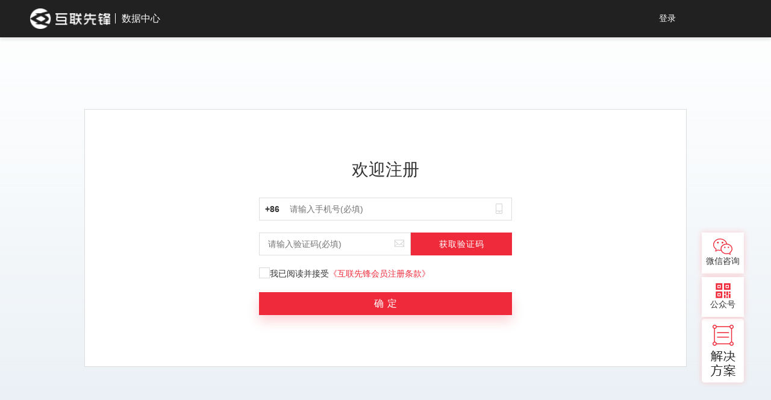

--- FILE ---
content_type: text/html; charset=utf-8
request_url: https://www.idcicp.com/register/register.aspx
body_size: 17661
content:
<!DOCTYPE html>
<html>
  <head>
    <!-- 强制使用最新浏览器内核 -->
    <meta http-equiv="X-UA-Compatible" content="IE=Edge，chrome=1">
    <!-- 禁止手机端缩放（手机自适应必要条件） -->
    <meta name="viewport" content="width=device-width, initial-scale=1, maximum-scale=1, user-scalable=no">

    <!-- SEO信息 -->
    <title>会员注册-互联先锋</title>
    <meta name="keywords" content="">
    <meta name="Abstract" content="">
    <meta name="description" content="">

    <meta http-equiv="Cache-Control" content="no-transform" />
    <meta content="telephone=no" name="format-detection"/>
    <meta http-equiv="Cache-Control" content="no-siteapp"/>

    <link rel="canonical" href="https://www.idcicp.cn" />


    <!-- 样式文件 -->
    <link href="/scripts/bootstrap/bootstrap-default.min.css" rel="stylesheet" />

    <link rel="stylesheet" type="text/css" href="/styles/idcicp.css?t=202408" />
    <!-- IE9以下支持H5、css3 @media -->
    <!--[if lte IE 9]>
    <script src="/scripts/html5shiv/html5shiv.min.js"></script>
    <script src="/scripts/respond/respond.min.js"></script>
    <![endif]-->
    <script type="text/javascript">
          var host=window.location.host;
    if(host!="www.topnets.com"){
        window._agl = window._agl || [];
        (function () {
            _agl.push(
                ['production', '_f7L2XwGXjyszb4d1e2oxPybgD']
            );
            (function () {
                var agl = document.createElement('script');
                agl.type = 'text/javascript';
                agl.async = true;
                agl.src = 'https://fxgate.baidu.com/angelia/fcagl.js?production=_f7L2XwGXjyszb4d1e2oxPybgD';
                var s = document.getElementsByTagName('script')[0];
                s.parentNode.insertBefore(agl, s);
            })();
        })();
        }

    </script>

    <meta name="baidu-site-verification" content="code-1buTd4yugt" />
</head>  <!-- <link rel="stylesheet" href="/scripts/layui/css/layui.css" /> -->

  <link rel="stylesheet" href="/styles/page/login.css" />
  <style>
    .check-form {
      width: 100%;
      max-width: 420px;
      margin: 20px auto;
    }
  </style>
  <body class="register user SMSverification">
    <div class="header" id="header">
	<div class="bar">
		<div class="wrapper">
			<div class="inner">
				<div>
					<div class="logo" onclick="location='/index.html'">
						<div>
							<img src="/img/logo-hlxf.png" height="40" />
						</div>
						 <!-- <div>
							<img src="/img/logo.svg" height="30" />
						</div> -->
						<div>
							<span  style="padding-left:10px;border-left:1px solid #fff;font-size: 16px;">数据中心</span>
							<!-- <img src="/img/logo-hlxf.png" height="30"  style="padding-left:10px;border-left:1px solid #fff"/> -->
						</div>
						<!-- <div>
							<img src="/img/2020gif.gif" >
						</div> -->
					</div>
				</div>
				<div class="menu hide-xs">
					<table>
						<tr>
							<td>
								<a href="/index.html">首页</a>
							</td>
							<td _t_nav="product">
								<a href="/products.html">产品中心</a>
							</td>

							<td _t_nav="solution">
								<a href="/solution/index.htm">解决方案</a>
							</td>
							<td _t_nav="datacenter">
								<a href="/datacenter/index.html">数据中心</a>
							</td>

							<td _t_nav="about">
								<a href="/about/about.htm">关于我们</a>
							</td>
						</tr>
					</table>
				</div>
				<div class="hotline hide-md zongGongSi">
					<span>服务热线：400-688-5856</span>
				</div>
                <div class="hotline hide-md nanChang" style="display:none">
                    <span>服务热线：400-688-5856</span>
                </div>
                <div class="hotline hide-md changSha" style="display:none">
                    <span>服务热线：0731-85261662</span>
                </div>
				<!-- <div class="cart hide-xs">
					<a href="/cart.aspx" id="head-cart">购物车(0)</a>
				</div> -->
				<div class=" hide-xs "onclick="loginIntercept()">
                    <a >登录</a>
                   
                </div>
             
                <div class="reg hide-xs non-user-only" onclick="loginIntercept()">
                    <a >注册</a>
                </div>
			<!--	 <div class="right log2 non-user-only">
					<a href="/login.aspx">已有账号，立即登录</a>
				</div>
				<div class="right reg2 non-user-only">
					<a href="/register/register.aspx">没有账号？马上注册</a>
				</div>
				<div class="right slogan">
					<img src="/img/slogan-white.svg" height="30" class="float-right" />
				</div>
				<div class="right logged hide-xs user-only">
					<div class="name" onmouseover="ShowUserMenu();" id="i-usermenu">
						<a href="/user/index.aspx" id="head-username" target="_blank">usename</a>
						<i class="iconfont" style="font-size:14px;" tag="0">&#xe6c4;</i>
					</div>
					<div class="drop" style="display:none" id="div-usermenu">
						<ul>
							<li>
								<a href="/user/index.aspx" target="_blank">会员中心</a>
							</li>
							<li>
								<a href="/user/order.aspx" target="_blank">我的订单</a>
							</li>
							<li>
								<a href="/user/fund_ayment.aspx" target="_blank">在线充值</a>
							</li>
							<li>
								<a href="/Logout.aspx">退出登录</a>
							</li>
						</ul>
						<div class="bg"></div>
					</div>

				</div> -->
				<!-- begin 移动端导航按钮 -->
				<div class="burger-menu">
					<span class="burger-btn">
						<span></span>
						<span></span>
						<span></span>
					</span>
				</div>
				<!-- begin 移动端导航按钮 -->
			</div>
		</div>
	</div>
</div>
<div class="header-gap"></div>
<div class="modal fade" id="idcicpcomLoginModal"   style="z-index: 200001" tabindex="-1" role="dialog" >
    <div class="modal-dialog">
        <div class="modal-content">
        <div class="modal-body center" >
                <div><h3>请扫码联系客服</h3></div>
                <img src="/img/other/ldl.jpg" style="width:200px" />
        </div>
    </div>
    </div>
</div>

<div class="burgermenu" id="burgermenu">

    <div class="menu-wrap">

        <div class="menu">
            <div class="user-bar">

                <a class="non-user-only" href="/login.aspx">登录</a>
                <a class="non-user-only" href="/register.aspx">注册</a>
                <span class="user-only">
                    <a id="burger-username" href="/user/index.aspx"></a>
                    <a href="/user/index.aspx">会员中心</a>
                    <a href="/user/order.aspx">我的订单</a>
                    <a href="/user/fund_ayment.aspx">在线充值</a>
                    <a href="/Logout.aspx">退出</a>
                </span>
                <a class="float-right" href="/cart.aspx" id="burger-head-cart">购物车(0)</a>

            </div>
            <ul class="menu-tree burger-menu">
                <li tag="menu-top">
                    <a>产品中心</a>
                    <ul>
                        <li>
                            <a>服务器租用</a>
                            <ul>
                                <li>
                                    <a>亚洲服务器</a>
                                    <ul class="current" id="burger-listAsia"></ul>
                                </li>
                                <li>
                                    <a>欧洲服务器</a>
                                    <ul class="current" id="burger-listEurope"></ul>
                                </li>
                                <li>
                                    <a>美洲服务器</a>
                                    <ul class="current" id="burger-listAmerica"></ul>
                                </li>
                                <li>
                                    <a>其他地区</a>
                                    <ul class="current" id="burger-listOther"></ul>
                                </li>
                            </ul>
                        </li>
                        <li>
                            <a>服务器托管</a>
                            <ul id="burger-idclist"></ul>
                        </li>
                        <li>
                            <a>云服务器租用</a>
                            <ul>
                                <li>
                                    <a>亚洲云服务器</a>
                                    <ul class="current" id="burger-cloudAsia"></ul>
                                </li>
                                <li>
                                    <a>欧洲云服务器</a>
                                    <ul class="current" id="burger-cloudEurope"></ul>
                                </li>
                                <li>
                                    <a>美洲云服务器</a>
                                    <ul class="current" id="burger-cloudAmerica"></ul>
                                </li>
                                <li>
                                    <a>其他地区</a>
                                    <ul class="current" id="burger-cloudOther"></ul>
                                </li>
                            </ul>
                        </li>
                        <li>
                            <a>网络专线</a>
                            <ul>
                                <a href="/solution/SD_WAN.html">SEA-WAN专线</a>
                                <a href="/sdwan/saas.html">SAAS应用访问加速</a>
                                <a href="/sdwan/sea_wanGPT.html">海域云Sea-WAN GPT</a>
                                <a href="/sdwan/sea_wanoffice.html">海域云Sea-WAN Office</a>
                                <a href="/sdwan/sea_wanvideo.html">海域云Sea-WAN Video</a>
                                <a href="/sdwan/sea_wancloud.html">Sea-WAN多云互联专线</a>
                                <a href="/sdwan/sea_wancloud_DR.html">容灾专线网络</a>
                                <a href="/sdwan/sea_wansase.html">Sea-WAN SASE零信任方案</a>
                            </ul>
                        <li class="single">
                            <a href="/cloud/private.htm">私有云</a>
                        </li>
                        <li class="single">
                            <a href="/domain/index.html">域名注册</a>
                        </li>
                        <li>
                            <a>企业邮箱</a>
                            <ul>
                                <a href="/email/business.htm">商务版</a>
                                <a href="/email/fob.htm">外贸版</a>
                                <a href="/email/customize.htm">自建邮箱系统</a>
                            </ul>
                        </li>

                    </ul>
                </li>
                <li tag="menu-top">
                    <a>解决方案</a>
                    <ul>
                        <li>
                            <a>全球网络行业解决方案</a>
                            <ul class="current">
                                <a href="/solution/ds.html">直销行业网络解决方案</a>
                                <a href="/solution/fn.html">金融行业网络解决方案</a>
                                <a href="/solution/sm.html">流媒体行业网络解决方案</a>
                                <a href="/solution/gm.html">游戏行业网络解决方案</a>
                                <a href="/solution/ec.html">跨境电商行业网络解决方案</a>
                                <a href="/solution/im.html">智能制造行业网络解决方案</a>
                                <a href="/solution/bd.html">大数据行业网络解决方案</a>
                                <a href="/solution/sp.html">安防行业网络解决方案</a>
                                <a href="/solution/hi.html">重工机械行业网络解决方案</a>
                                <a href="/solution/hi.html">量化金融算力托管数据中心解决方案</a>
                            </ul>
                        </li>
                        <li>
                            <a>全球网络技术解决方案</a>
                            <ul class="current">
                                <a href="/cloud/private.htm">云平台服务器解决方案</a>
                                <a href="/solution/lb.html">负载均衡解决方案</a>
                                <a href="/solution/ha.html">高可用解决方案</a>
                                <a href="/solution/dc.html">数据库集群解决方案</a>
                                <a href="/solution/dr.html">服务器容灾备份解决方案</a>
                                <a href="/solution/ps.html">舆情监测解决方案</a>
                                <a href="/solution/bc.html">区块链网络解决方案</a>
                            </ul>
                        </li>
                        <li>
                            <a>私有云解决方案</a>
                            <ul class="current">
                                <a href="/solution/cloud/FN.html">金融云解决方案</a>
                                <a href="/solution/cloud/IM.html">制造云解决方案</a>
                                <a href="/solution/cloud/EC.html">电商云解决方案</a>
                                <a href="/solution/cloud/SM.html">视频云解决方案</a>
                                <a href="/solution/cloud/SP_EC.aspx">跨境电商运营解决方案</a>
                                <a href="/solution/cloud/EP.aspx">中小企业网站上云解决方案</a>
                                <a href="/solution/cloud/HC.aspx">混合云解决方案</a>
                            </ul>
                        </li>
                    </ul>
                </li>
                <li tag="menu-top">
                    <a>数据中心</a>
                    <ul>

                        <li>
                            <a>亚洲数据中心</a>
                            <ul id="burger-datacenter-yazhou" class="current"></ul>
                        </li>
                        <li>
                            <a>欧洲数据中心</a>
                            <ul id="burger-datacenter-ouzhou" class="current"></ul>
                        </li>
                        <li>
                            <a>北美洲数据中心</a>
                            <ul id="burger-datacenter-beimei" class="current"></ul>
                        </li>
                        <li>
                            <a>南美洲数据中心</a>
                            <ul id="burger-datacenter-nanmei" class="current"></ul>
                        </li>
                        <li>
                            <a>非洲数据中心</a>
                            <ul id="burger-datacenter-feizhou" class="current"></ul>
                        </li>
                        <li>
                            <a>大洋洲数据中心</a>
                            <ul id="burger-datacenter-dayang" class="current"></ul>
                        </li>
                    </ul>
                </li>
                <li tag="menu-top">
                    <a>关于我们</a>
                    <ul class="current">
                        <a href="/about/about.htm">企业介绍</a>
                        <a href="/about/history.htm">发展历程</a>
                        <a href="/about/honor.htm">荣誉资质</a>
                        <a href="/about/job.htm">招贤纳士</a>
                        <a href="/about/contact.htm">联系我们</a>
                        <li>
                            <a>服务与支持</a>
                            <ul class="current">
                                <a href="/service/basis.htm">基础服务</a>
                                <a href="/service/ensure.htm">服务保障</a>

                            </ul>
                        </li>
                        <a href="/ushelp/index.aspx">帮助中心</a>
                    </ul>
                </li>
            </ul>
            <div class="hotline-wrap">
                <a class="btn white block lg" href="tel:400-688-5856">拨打热线400-688-5856</a>
            </div>

        </div>




        <div class="bg"></div>
    </div>


</div> <!-- 产品中心 -->
<div class="dropmenu product" id="product" _t_nav="product">
	<div class="wrapper">
		<div class="menu-wrap one-row ">
			<div class="menu head-nav-ul">
				<span class="current" onmousemove="tab(this,1)">服务器租用</span>
				<span onmousemove="tab(this,2)">云服务器租用</span>
				<span onmousemove="tab(this,7)">云应用服务</span>
				<span onmousemove="tab(this,3)">海域云私有云</span>
				<span onmousemove="tab(this,8)">网络专线</span>
				<span onmousemove="tab(this,10)">静态住宅云主机</span>
				<span onmousemove="tab(this,9)">GPU算力服务器</span>
				<span onmousemove="tab(this,4)">服务器托管</span>
				<span onmousemove="tab(this,6)">全球企业邮箱</span>
			</div>
			<div class="one-row menu  head-menu-ul">
				<div tab="1" style="display:block">
					<div>
						<div class="head-li">
							<div>
								<h2 id="head-listAsia">亚洲服务器</h2>
							</div>
						</div>
						<div class="head-li">
							<div>
								<h2 id="head-listAmerica">美洲服务器</h2>
							</div>
						</div>
						<div class="head-li">
							<div>
								<h2 id="head-listEurope">欧洲服务器</h2>
							</div>
						</div>
						<div class="head-li">
							<div>
								<h2 id="head-listOther">其他地区</h2>
							</div>
						</div>
					</div>
				</div>
				<div tab="2">
					<div>
						<div class="head-li">
							<div>
								<h2 id="head-cloudAsia">亚洲云服务器</h2>
							</div>
						</div>
						<div class="head-li">
							<div>
								<h2 id="head-cloudAmerica">美洲云服务器</h2>
							</div>
						</div>
						<div class="head-li">
							<div>
								<h2 id="head-cloudEurope">欧洲云服务器</h2>
							</div>
						</div>
						<div class="head-li">
							<div>
								<h2 id="head-cloudOther">其他地区</h2>
							</div>
						</div>
					</div>
				</div>
				<div tab="3">
					<div>
						<a href="/cloud/private.htm">
							<h2>海域云私有云</h2>
						</a>
						<div class="private" onclick="location='/cloud/private.htm'">
							<h3>海域云私有云</h3>
							<p>为企业数据传输、应用加速提供高可靠性、高可用性、高安全性、可视化、易管控的专线网络服务，为企业数字化转型打造可视化的专属安全网络。
							</p>
							<a href="/cloud/private.htm">了解更多></a>
						</div>
					</div>
				</div>
				<div tab="8">
					<div>
						<!-- <a href="/solution/SD_WAN.html">
							<h2>SEA-WAN专线</h2>
						</a>
						<div class="private" onclick="location='/cloud/private.htm'">
							<h3>SEA-WAN专线</h3>
							<p>通过我司全球网络节点组建的专用骨干网络，形成的一条可实现稳定、快速、合规地访问海外互联网资源的专线，适用所有跨境出海访问需求的企业客户。
							</p>
							<a href="/solution/SD_WAN.html">了解更多></a>
						</div> -->
						<div class="head-li">
							<div>
								<h2 id="head-SEA_WAN">SEA-WAN专线</h2>
								<div class="col-2"><a href="/solution/SD_WAN.html">新一代全球实时网络服务</a></div>
							</div>
						</div>
						<div class="head-li">
							<div>
								<h2 id="head-saas">SAAS应用访问加速</h2>
								<div class="col-2"><a href="/sdwan/saas.html">加速稳定访问国外应用网络</a></div>

							</div>
						</div>
						<div class="head-li">
							<div>
								<h2 id="head-SEA_WANGPT">海域云Sea-WAN AI</h2>
								<div class="col-2"><a href="/sdwan/sea_wanAI.html">稳定快速访问对接AI</a></div>
							</div>
						</div>
						<div class="head-li">
							<div>
								<h2 id="head-SEA_WANOffice">海域云Sea-WAN Office</h2>
								<div class="col-2"><a href="/sdwan/sea_wanoffice.html">企业多分支组网高效协同办公</a></div>
							</div>
						</div>
						<div class="head-li">
							<div>
								<h2 id="head-SEA_WANVideo">海域云Sea-WAN Video</h2>
								<div class="col-2"><a href="/sdwan/sea_wanvideo.html">远程视频会议/直播/培训加速</a></div>
							</div>
						</div>
						<div class="head-li">
							<div>
								<h2 id="head-SEA_WANCloud">Sea-WAN多云互联专线</h2>
								<div class="col-2"><a href="/sdwan/sea_wancloud.html">企业多云跨云互联组网</a></div>
							</div>
						</div>
						<div class="head-li">
							<div>
								<h2 id="head-SEA_WANCloudDR">容灾专线网络</h2>
								<div class="col-2"><a href="/sdwan/sea_wancloud_DR.html">提供多云以及跨云的容灾备份能力</a></div>
							</div>
						</div>
						<div class="head-li">
							<div>
								<h2 id="head-SEA_WANCloudDR">Sea-WAN SASE零信任方案</h2>
								<div class="col-2"><a href="/sdwan/sea_wansase.html">全方位安全的极简网络架构</a></div>
							</div>
						</div>
					</div>
				</div>
				<div tab="9">
					<div>
						<a href="/server/gpu.html">
							<h2>GPU算力服务器</h2>
						</a>
						<div class="private" onclick="location='/server/gpu.html'">
							<h3>GPU算力服务器</h3>
							<p>GPU 服务器是提供 GPU 算力的弹性计算服务，具有超强的并行计算能力，能够提供优秀的浮点计算能力，从容应对高实时、高并发的海量计算场景，是 AI、图形渲染、视频转码或其他数据密集型工作负载的理想选择。
							</p>
							<a href="/server/gpu.html">了解更多></a>
						</div>
					</div>
				</div>
				<div tab="10">
					<div>
						<a href="/cloud/static.html">
							<h2>静态住宅云主机</h2>
						</a>
						<div class="private" onclick="location='/cloud/static.html'">
							<h3>静态住宅云主机</h3>
							<p>静态住宅IP是托管在数据中心上但注册在ISP（互联网服务提供商）下的IP地址。静态住宅云主机兼有数据中心代理的高速和住宅代理的匿名性，带有ISP正式分配的真实IP地址。
							</p>
							<a href="/cloud/static.html">了解更多></a>
						</div>
					</div>
				</div>
				<div tab="4" class="head-trusteeship">
					<div>
						<div class="head-li">
							<div>
								<h2 id="head-idclist">服务器托管</h2>
							</div>
						</div>

						<div class="head-li">
							<div>
								<h2>我们的客户</h2>
							</div>
							<div class="partner">
								<a href="/about/about.htm">
									<div class="col-11">
										<img src="/img/partner/menu/h001.png" class="img-gray">
										<img src="/img/partner/menu/c001.png" class="img-colour">
									</div>
									<div class="col-11">
										<img src="/img/partner/menu/h002.png" class="img-gray">
										<img src="/img/partner/menu/c002.png" class="img-colour">
									</div>
									<div class="col-11">
										<img src="/img/partner/menu/h003.png" class="img-gray">
										<img src="/img/partner/menu/c003.png" class="img-colour">
									</div>
									<div class="col-11">
										<img src="/img/partner/menu/h004.png" class="img-gray">
										<img src="/img/partner/menu/c004.png" class="img-colour">
									</div>
									<div class="col-11">
										<img src="/img/partner/menu/h005.png" class="img-gray">
										<img src="/img/partner/menu/c005.png" class="img-colour">
									</div>
									<div class="col-11">
										<img src="/img/partner/menu/h006.png" class="img-gray">
										<img src="/img/partner/menu/c006.png" class="img-colour">
									</div>
									<div class="col-11">
										<img src="/img/partner/menu/h007.png" class="img-gray">
										<img src="/img/partner/menu/c007.png" class="img-colour">
									</div>
									<div class="col-11">
										<img src="/img/partner/menu/h008.png" class="img-gray">
										<img src="/img/partner/menu/c008.png" class="img-colour">
									</div>
									<div class="col-11">
										<img src="/img/partner/menu/h009.png" class="img-gray">
										<img src="/img/partner/menu/c009.png" class="img-colour">
									</div>
									<div class="col-11">
										<img src="/img/partner/menu/h010.png" class="img-gray">
										<img src="/img/partner/menu/c010.png" class="img-colour">
									</div>
									<div class="col-11">
										<img src="/img/partner/menu/h011.png" class="img-gray">
										<img src="/img/partner/menu/c011.png" class="img-colour">
									</div>
									<div class="col-11">
										<img src="/img/partner/menu/h012.png" class="img-gray">
										<img src="/img/partner/menu/c012.png" class="img-colour">
									</div>
									<div class="col-11">
										<img src="/img/partner/menu/h013.png" class="img-gray">
										<img src="/img/partner/menu/c013.png" class="img-colour">
									</div>
									<div class="col-11">
										<img src="/img/partner/menu/h014.png" class="img-gray">
										<img src="/img/partner/menu/c014.png" class="img-colour">
									</div>
								</a>
							</div>
						</div>
					</div>
				</div>
				<div tab="5" class="domain initialize-hide">
					<div>
						<div class="head-li">
							<div>
								<a href="/domain/index.html" style="font-size: 16px;color: #fff">
									<h2>域名注册</h2>
								</a>
							</div>
						</div>
						<!-- <a class="mini-btn" href="/domain/index.html" style="margin-left: 2px;">
						立即了解
					</a> -->
						<div class="one-row domain-nav head-li">
							<div>
								<div class="item">
									<a href="/domain/index.html">
										<img src="/img/icon/002/076.png">
										<h3>域名注册</h3>
									</a>
								</div>
							</div>
							<gap></gap>
							<div>
								<div class="item">
									<a href="/domain/index.html">
										<img src="/img/icon/002/077.png">
										<h3>品牌保护</h3>
									</a>
								</div>
							</div>
							<gap></gap>
							<div>
								<div class="item">
									<a href="/domain/index.html">
										<img src="/img/icon/002/078.png">
										<h3>域名交易</h3>
									</a>
								</div>
							</div>
						</div>
						<div class="head-li">
							<div>
								<h2>我们的客户</h2>
							</div>
							<div class="partner">
								<a href="/about/about.htm">
									<div class="col-11">
										<img src="/img/partner/menu/h001.png" class="img-gray">
										<img src="/img/partner/menu/c001.png" class="img-colour">
									</div>
									<div class="col-11">
										<img src="/img/partner/menu/h002.png" class="img-gray">
										<img src="/img/partner/menu/c002.png" class="img-colour">
									</div>
									<div class="col-11">
										<img src="/img/partner/menu/h003.png" class="img-gray">
										<img src="/img/partner/menu/c003.png" class="img-colour">
									</div>
									<div class="col-11">
										<img src="/img/partner/menu/h004.png" class="img-gray">
										<img src="/img/partner/menu/c004.png" class="img-colour">
									</div>
									<div class="col-11">
										<img src="/img/partner/menu/h005.png" class="img-gray">
										<img src="/img/partner/menu/c005.png" class="img-colour">
									</div>
									<div class="col-11">
										<img src="/img/partner/menu/h006.png" class="img-gray">
										<img src="/img/partner/menu/c006.png" class="img-colour">
									</div>
									<div class="col-11">
										<img src="/img/partner/menu/h007.png" class="img-gray">
										<img src="/img/partner/menu/c007.png" class="img-colour">
									</div>
								</a>
							</div>
						</div>
					</div>
				</div>
				<div tab="6" class="email">
					<div>
						<div class="head-li">
							<div>
								<h2>企业邮箱</h2>
							</div>
						</div>
						<div class="one-row domain-nav head-li">
							<div>
								<div class="item email-fob">
									<a href="/email/ali.htm">
										<img src="/img/icon/002/080.png">
										<h3>阿里企业邮箱</h3>
										<p>钉钉+邮箱 打造智能办公生态体系</p>
									</a>
									<div class="bg"></div>
								</div>
							</div>
						
							
							<gap></gap>
							<!-- <div>
								<div class="item email-customize">
									<a href="/email/customize.htm">
										<img src="/img/icon/002/081.png">
										<h3>企业自建邮箱系统 </h3>
										<p>为企业量身定制，助力开拓全球化市场</p>
									</a>
									<div class="bg"></div>
								</div>
							</div> -->
						</div>
					</div>

					<!-- <div>
						<a href="/email/fob.htm">外贸版</a>
					</div>
					<div>
						<a href="/email/business.htm">商务版</a>
					</div>
					<div>
						<a href="/email/customize.htm">自建邮箱系统</a>
					</div> -->
				</div>
				<div tab="7">
					<div>
						<!-- <div class="head-li">
							<div>
								<h2 id="head-cloudAsia">网络</h2>
								<div class="col-2"><a href="">专线加速</a></div>
							</div>
						</div> -->
						<div class="head-li">
							<div>
								<h2 id="head-cloudAmerica">存储</h2>
								<div class="col-2"><a href="/cloud/datavault.aspx">数据保险库(海域云Data Vault)</a></div>
								<div class="col-2"><a href="/cloud/oos.aspx">对象存储(海域云OSS)</a></div>
							</div>
						</div>
						<div class="head-li">
							<div>
								<h2 id="head-cloudEurope">安全防护</h2>
								<div class="col-2"><a href="/cloud/Waf.aspx">Web应用防火墙(海域云WAF)</a></div>
								<div class="col-2"><a href="/cloud/ddosip.aspx"> 抗DDOS高防IP</a></div>

							</div>
						</div>
						<div class="head-li">
							<div>
								<h2 id="head-cloudEurope">网络</h2>
								<div class="col-2"><a href="/sdwan/saas.html">加速专线</a></div>
							</div>
						</div>
						<div class="head-li">
							<div>
								<h2 id="head-cloudEurope">数据库</h2>
								<div class="col-2"><a href="/cloud/database.aspx">云数据库</a></div>
							</div>
						</div>
						<div class="head-li">
							<div>
								<h2 id="head-cloudEurope">云分发</h2>
								<div class="col-2"><a href="/cloud/cdn.aspx">内容分发网络(CDN)</a></div>
							</div>
						</div>
					</div>
				</div>
			</div>
			<div class="bg"></div>
		</div>
	</div>
</div>


<!-- 解决方案 -->
<div class="dropmenu solution" id="solution" _t_nav="solution">
	<div class="wrapper">
		<div class="menu-wrap one-row ">
			<div class="menu head-nav-ul">
				<span class="current2" onmousemove="ShowMenu(this,'head-solution01')">全球网络行业解决方案</span>
				<span onmousemove="ShowMenu(this,'head-solution02')">全球网络技术解决方案</span>
				<span onmousemove="ShowMenu(this,'head-solution06')">SASE解决方案</span>
				<span onmousemove="ShowMenu(this,'head-solution03')">云计算解决方案</span>
				<span onmousemove="ShowMenu(this,'head-solution05')">分布式坐席协作系统</span>
			</div>
			<div class="one-row menu  head-menu-ul">
				<div class="anchor" id="head-solution01" style="display:block">
					<div class="head-li">
						<div>
							<h2 onclick="location='/solution/index.htm'">全球网络行业解决方案</h2>
						</div>

						<div class="one-row">
							<div>
								<!-- <div class="col-8">
									<a href="/solution/ds.html">直销行业网络解决方案</a>
								</div> -->
								<!-- <div class="col-8">
									<a href="/solution/fn.html">金融行业网络解决方案</a>
								</div> -->
								<!-- <div class="col-8">
									<a href="/solution/sm.html">流媒体行业网络解决方案</a>
								</div> -->
								<div class="col-8">
									<a href="/solution/gm.html">游戏行业网络解决方案</a>
								</div>
								<!-- <div class="col-8">
									<a href="/solution/ec.html">跨境电商行业网络解决方案</a>
								</div> -->
								<div class="col-8">
									<a href="/solution/im.html">智能制造行业网络解决方案</a>
								</div>
								<div class="col-8">
									<a href="/solution/sp.html">安防行业网络解决方案</a>
								</div>
								<div class="col-8">
									<a href="/solution/hi.html">重工机械行业网络解决方案</a>
								</div>
								<div class="col-8">
									<a href="/solution/bd.html">大数据行业网络解决方案</a>
								</div>
								<!-- <div class="col-8">
									<a href="/solution/FT.aspx">MT4/MT5金融交易解决方案</a>
								</div> -->
								<!-- <div class="col-8">
									<a href="/solution/FNdata.html">金融大数据解决方案</a>
								</div> -->
								<div class="col-8">
									<a href="/solution/IOT.html">跨境物联网解决方案</a>
								</div>
								<div class="col-8">
									<a href="/solution/ECS.html">跨境电商出海解决方案</a>
								</div>
								<div class="col-8">
									<a href="/solution/BDS.html">金融大数据安全解决方案</a>
								</div>
								<div class="col-8">
									<a href="/solution/OLB.html">海外直播网络解决方案</a>
								</div>
								<div class="col-8">
									<a href="/solution/FCP.html">量化金融算力托管数据中心解决方案</a>
								</div>
							</div>
						</div>
					</div>
					<div class="head-qq one-row">
						<div>
							<h2>定制需求</h2>
							<p>根据您的具体需求推荐 ，或寻找合适的数据中心</p>
						</div>
						<div>
							<button class="btn line" wx>咨询客服</button>
						</div>
					</div>
				</div>
				<div class="anchor" id="head-solution02" style="display:none">
					<div class="head-li">
						<div>
							<h2 onclick="location='/solution/index.htm'">全球网络技术解决方案</h2>
						</div>

						<!-- <div>
						<a href="/cloud/private.htm">云平台服务器解决方案</a>
					</div> -->
						<div class="one-row">
							<div>
								<div class="col-8">
									<a href="/solution/lb.html">负载均衡解决方案</a>
								</div>
								<div class="col-8">
									<a href="/solution/ha.html">高可用解决方案</a>
								</div>
								<div class="col-8">
									<a href="/solution/dc.html">数据库集群解决方案</a>
								</div>
								<div class="col-8">
									<a href="/solution/dr.html">服务器容灾备份解决方案</a>
								</div>
								<div class="col-8">
									<a href="/solution/bc.html">区块链网络解决方案</a>
								</div>
								<div class="col-8">
									<a href="/solution/ps.html">舆情监测解决方案</a>
								</div>
								<!-- <div class="col-8">
									<a href="/solution/SD_WAN.html">SD-WAN解决方案</a>
								</div> -->
								<!-- <div class="col-8">
									<a href="/solution/chia.html">Chia解决方案</a>
								</div>
								<div class="col-8">
									<a href="/solution/swarm.html">Swarm解决方案</a>
								</div> -->
							</div>
						</div>
					</div>
					<div class="head-qq one-row">
						<div>
							<h2>定制需求</h2>
							<p>根据您的具体需求推荐 ，或寻找合适的数据中心</p>
						</div>
						<div>
							<button class="btn line" wx>咨询客服</button>
						</div>
					</div>
				</div>
				<!-- <div class="getsolution-top hide-sm">
					<h1>定制解决方案</h1>
					<div class="check-form" data-beforeData="姓名不能为空！">
						<div class="multi-form">
							<label>姓名：</label>
							<input type="text" id="name1" placeholder="请输入联系人姓名">
						</div>
					</div>
					<div class="check-form" data-beforeData="手机号码格式有误，请重填！">
						<div class="multi-form">
							<label>电话：</label>
							<input type="text" id="telephone1" placeholder="请输入联系人电话">
						</div>
					</div>
					<div class="check-form" data-beforeData="请简要说明您的需求">
						<div class="multi-form">
							<label>备注：</label>
							<textarea cols="30" id="remark1" rows="5" placeholder="请简要说明您的行业、现状和问题，方便我们为您提供合适的解决方案。"></textarea>
						</div>
					</div>
					<button class="btn glow block" id="inpTiJiao" onclick="CheckApply(1)">免费定制</button>

				</div> -->
				<div class="anchor" id="head-solution06" style="display:none">
					<div class="head-li">
						<div>
							<h2 onclick="location='/solution/sase.html'">SASE解决方案</h2>
						</div>
						<div class="one-row">
							<div>
								<div class="col-8">
									<a href="/solution/sase.html">SASE解决方案</a>
								</div>
							</div>
						</div>
					</div>
					<div class="head-qq one-row">
						<div>
							<h2>定制需求</h2>
							<p>根据您的具体需求推荐 ，或寻找合适的数据中心</p>
						</div>
						<div>
							<button class="btn line" wx>咨询客服</button>
						</div>
					</div>
				</div>
				<div class="anchor" id="head-solution03" style="display:none">
					<div class="head-li">
						<div>
							<h2 onclick="location='/solution/index.htm'">云计算解决方案</h2>
						</div>
						<div class="one-row">
							<div>
								<div class="col-8">
									<a href="/solution/cloud/FN.html">金融云解决方案</a>
								</div>
								<div class="col-8">
									<a href="/solution/cloud/IM.html">智造云解决方案</a>
								</div>
								<div class="col-8">
									<a href="/solution/cloud/EC.html">电商云解决方案</a>
								</div>
								<div class="col-8">
									<a href="/solution/cloud/SM.html">视频云解决方案</a>
								</div>
								<div class="col-8">
									<a href="/solution/cloud/SP_EC.aspx">跨境电商运营解决方案</a>
								</div>
								<div class="col-8">
									<a href="/solution/cloud/EP.aspx">中小企业网站上云解决方案</a>
								</div>
								<div class="col-8">
									<a href="/solution/cloud/HC.aspx">混合云解决方案</a>
								</div>
							</div>
						</div>
					</div>
					<div class="head-qq one-row">
						<div>
							<h2>定制需求</h2>
							<p>根据您的具体需求推荐 ，或寻找合适的数据中心</p>
						</div>
						<div>
							<button class="btn line" wx>咨询客服</button>
						</div>
					</div>
				</div>
				<div class="anchor" id="head-solution05" style="display:none">
					<div class="head-li">
						<div>
							<h2 onclick="location='/solution/kvm.html'">分布式坐席协作系统</h2>
						</div>
						<div class="one-row">
							<div>
								<div class="col-8">
									<a href="/solution/kvm.html">分布式坐席协作系统</a>
								</div>
							</div>
						</div>
					</div>
				</div>
			</div>
			<div class="bg"></div>
		</div>

	</div>
</div>
<!-- 数据中心 -->
<div class="dropmenu datacenter" id="datacenter" _t_nav="datacenter">
	<div class="wrapper">
		<div class="menu-wrap">
			<div class="one-row menu">
				<div>
					<div class="head-li">
						<div>
							<h2 id="yazhou">亚洲数据中心</h2>
						</div>
					</div>
					<div class="head-li">
						<div>
							<h2 id="ouzhou">欧洲数据中心</h2>
						</div>
					</div>
					<div class="head-li">
						<div class="one-row">
							<div>
								<h2 id="beimei">北美洲数据中心</h2>
							</div>
							<div>
								<h2 id="nanmei">南美洲数据中心</h2>
							</div>
							<div>
								<h2 id="feizhou">非洲数据中心</h2>
							</div>
							<div>
								<h2 id="dayang">大洋洲数据中心</h2>
							</div>
						</div>
					</div>
				</div>
				<!-- <div>
					<h1>定制需求</h1>
					<div>
						<a href="">根据您的具体需求推荐
							<br>或寻找合适的数据中心</a>
					</div>
					<button class="btn glow block" wx>咨询客服</button>
				</div> -->

			</div>
			<div class="bg"></div>
		</div>

	</div>
</div>

<!-- 关于我们 -->
<div class="dropmenu about" id="about" _t_nav="about">
	<div class="wrapper">
		<div class="menu-wrap">
			<div class="menu row">
				<div class="head-about">
					<h2 onclick="location='/server/index.aspx'">海域云</h2>
					<div class="one-row">
						<div>
							<div class="">
								<a href="/about/about.htm">企业介绍</a>
							</div>
							<div class="">
								<a href="/about/honor.htm">荣誉资质</a>
							</div>
							<div class="">
								<a href="/about/job.htm">招贤纳士</a>
							</div>
						</div>
						<div>
							<div class="">
								<a href="/about/history.htm">发展历程</a>
							</div>
							<div class="">
								<a href="/about/contact.htm">联系我们</a>
							</div>
						</div>
					</div>
				</div>
				<div class="head-about">
					<div>
						<h2>服务与支持</h2>
						<div class="one-row">
							<div>
								<div>
									<a href="/service/basis.htm">基础服务</a>
								</div>
								<div>
									<a href="/service/ensure.htm">服务保障</a>
								</div>
							</div>
						</div>
					</div>
				</div>
				<div class="head-about">
					<div>
						<h2>海域动态</h2>
						<div class="one-row">
							<div>
								<div>
									<a href="/notice/index.aspx">本站公告</a>
								</div>
								<div>
									<a href="/report/index.aspx">媒体关注</a>
								</div>
								<div>
									<a href="/news/index.aspx">海外资讯</a>
								</div>
							</div>
						</div>

					</div>
				</div>
				<div class="head-about">
					<h2 onclick="location='/ushelp/index.aspx'">帮助中心</h2>
					<div class="one-row">
						<div>
							<div class="">
								<a href="/assist/List_1_10068.html">
									服务器租用
								</a>
							</div>
							<div class="initialize-hide">
								<a href="/assist/List_1_10098.html">
									域名产品
								</a>
							</div>
							<div class="">
								<a href="/assist/List_1_10087.html">
									增值产品
								</a>
							</div>
						</div>
						<div>
						
							<div class="">
								<a href="/assist/List_1_10082.html">
									企业邮箱
								</a>
							</div>
							<div class="">
								<a href="/assist/List_1_10071.html">
									会员相关
								</a>
							</div>
						</div>
						<div>
							<div class="">
								<a href="/assist/List_1_10081.html">
									云计算
								</a>
							</div>
							<div class="">
								<a href="/assist/List_1_10069.html">
									网络专线
								</a>
							</div>
							
						</div>
					</div>
				</div>
				<div class="head-about">
					<div class="service520">
						<h2>520服务标准</h2>
						<p>5代表：市场、顾问、方案、产品、交付5大团队</p>
						<p>2代表：一对一专属顾问及直属上级服务监督顾问</p>
						<p>0代表：客户的任何问题将第一时间处理，确保问题0遗留</p>
					</div>
				</div>
				<!-- <div hide="1154">
					<h2>我们的客户</h2>
					<div class="one-row">
						<div>
							<div class="img">
								<img src="/img/partner/baidu.png" alt="">
							</div>
							<div class="img">
								<img src="/img/partner/pingan.png" alt="">
							</div>
							<div class="img">
								<img src="/img/partner/meidi.png" alt="">
							</div>
							<div class="img">
								<img src="/img/partner/changan.png" alt="">
							</div>
							<div class="img">
								<img src="/img/partner/zhongxing.png" alt="">
							</div>
						</div>
						<div>
							<div class="img oppo">
								<img src="/img/partner/oppo.png" alt="">
							</div>
							<div class="img">
								<img src="/img/partner/xinlang.png" alt="">
							</div>
							<div class="img">
								<img src="/img/partner/shangqi.png" alt="">
							</div>
							<div class="img">
								<img src="/img/partner/zhongguoshihua.png" alt="">
							</div>
							<div class="img">
								<img src="/img/partner/shunfeng.png" alt="">
							</div>
						</div>
						<div>
							<div class="img">
								<img src="/img/partner/sanyi.png" alt="">
							</div>
							<div class="img">
								<img src="/img/partner/zhongmai.png" alt="">
							</div>
							<div class="img">
								<img src="/img/partner/xiecheng.png" alt="">
							</div>
							<div class="img">
								<img src="/img/partner/renrendai.png" alt="">
							</div>
							<div class="img">
								<img src="/img/partner/fangzheng.png" alt="">
							</div>
						</div>
					</div>
				</div> -->
				<!-- <div>
					<h2>我们的荣誉</h2>
					<div class="one-row">
						<div>
							<div class="img">
								<img src="/img/honor/icann.png" alt="">
							</div>
							<div class="img">
								<img src="/img/honor/cnnic.png" alt="">
							</div>
							<div class="img">
								<img src="/img/honor/hkirc.png" alt="">
							</div>
							<div class="img">
								<img src="/img/honor/gxrz.png" alt="">
							</div>
							<div class="img">
								<img src="/img/honor/boao.png" alt="">
							</div>
						</div>
					</div>
				</div> -->
			</div>
			<div class="bg"></div>
		</div>

	</div>
</div>    <div class="wrapper">
      <div class="user-register">
        <div class="reg-wrap">
          <h1>欢迎注册</h1>
          <div class="register-box com-box step-1">
            <div class="layui-form" lay-filter="sourceForm">
              <div class="layui-form-item phone-box check-form">
                <input type="hidden" name="fromcode" class="layui-input" value="2" />
              </div>
              <div class="layui-form-item phone-box check-form">
                <div class="multi-form lg">
                  <i class="iconfont">&#xe65c;</i>
                  <label>+86</label>
                  <input id="phone" type="text" name="mobile" lay-verify="validateMobile" lay-reqtext="请输入手机号" autocomplete="off" placeholder="请输入手机号(必填)" class="layui-input" />
                </div>
              </div>
              <div class="layui-form-item phoneCode-box check-form">
                <div class="multi-form lg float-row">
                  <div class="float-item w-60per">
                    <i class="iconfont">&#xe65b;</i>
                    <input id="code" type="text" name="mobileVerificationCode" lay-verify="required" lay-reqtext="请输入验证码" autocomplete="off" placeholder="请输入验证码(必填)" class="layui-input" />
                  </div>
                  <div class="float-item w-40per"><button type="button" class="btn btn-info w-100per hi-100per getCode">获取验证码</button></div>
                </div>
              </div>
              <div class="check-form">
                <div class="flex-row">
                  <input type="checkbox" name="agreechk" id="agreechk" lay-verify="agreechk" lay-reqtext="请阅读并接受《互联先锋会员注册条款》" />
                  我已阅读并接受
                  <a class="red" href="/contract/user.aspx" target="_blank">《互联先锋会员注册条款》</a>
                </div>
              </div>
              <div class="check-form">
                <button class="formSubmit btn block glow lg w-100per btn-user save" lay-submit lay-filter="registerStep1">确 定</button>
              </div>
            </div>
          </div>
          <div class="register-box com-box step-2">
            <div class="register-tip">为了保障您的账户安全，请认真填写真实个人和企业信息，注册完成即可立即使用，感谢您的配合。</div>
            <form class="layui-form" lay-filter="sourceForm">
              <div class="layui-form-item"></div>
              <div class="layui-form-item">
                <input type="hidden" name="userType" class="layui-input" value="1" />
              </div>
              <div class="layui-form-item">
                <input type="hidden" name="companyurl" class="layui-input" value="www.idcicp.cn" />
              </div>
              <div class="layui-form-item">
                <input type="hidden" name="fromcode" class="layui-input" value="0" />
              </div>
              <div class="layui-form-item check-form">
                <div class="multi-form lg"><input id="member" type="text" name="username" lay-verify="username" lay-reqtext="请设置会员名" autocomplete="off" placeholder="请设置会员名(必填)" class="layui-input" /></div>
              </div>
              <div class="layui-form-item pwd-box check-form">
                <div class="multi-form lg">
                  <input id="password" type="password" name="userpass1" lay-verify="password" lay-reqtext="请设置登录密码" autocomplete="off" placeholder="请输入新密码(同时包含字母、数字和特殊字符,长度8-32位)" class="layui-input password" />
                  <img class="eye" src="/img/page/login/eyeClose.png" />
                </div>
              </div>
              <div class="layui-form-item pwd-box check-form">
                <div class="multi-form lg">
                  <input id="ConfirmPassword" type="password" name="userpass2" lay-verify="ConfirmPassword" lay-reqtext="再次输入登录密码" autocomplete="off" placeholder="请再次输入登录密码(必填)" class="layui-input password" />
                  <img class="eye" src="/img/page/login/eyeClose.png" />
                </div>
              </div>
              <div class="layui-form-item check-form">
                <div class="multi-form lg"><input type="text" name="chregister" lay-verify="name" lay-reqtext="请输入真实姓名" autocomplete="off" placeholder="请务必填写真实姓名(必填)" class="layui-input" /></div>
              </div>
              <div class="layui-form-item check-form">
                <div class="multi-form lg"><input type="text" name="companyName" lay-verify="company" lay-reqtext="请输入企业名全称" autocomplete="off" placeholder="请务必填写真实企业名全称(必填)" class="layui-input" /></div>
              </div>
              <div class="layui-form-item check-form">
                <div>
                  <div>
                    <select id="industry" lay-verify="industry" lay-reqtext="请选择您的产品需求" placeholder="请选择您的产品需求" name="industry" style="height: 38px">
                    
                    </select>
                  </div>
                </div>
              </div>
              <button class="formSubmit btn block glow lg w-100per btn-user save" lay-submit lay-filter="registerStep2">注册完成，立即使用</button>
            </form>
          </div>
        </div>
      </div>
    </div>

    <script src="/scripts/jquery/jquery-3.2.1.min.js"></script>
    <script src="/scripts/layer-v3.0.3/layer.js"></script>
    <script src="/scripts/layui/layui2.js"></script>
    <script src="/js/common.js"></script>
    <script src="/js/register/user_reg_com.js?t=202412"></script>
    <script src="https://cdn.bootcdn.net/ajax/libs/jquery-cookie/1.4.1/jquery.cookie.min.js"></script>
    <!-- 手机端图片插件--><!-- 查看图片控件photoswipe -->

<link rel="stylesheet" type="text/css" href="/scripts/PhotoSwipe/photoswipe.css" />
<link rel="stylesheet" type="text/css" href="/scripts/PhotoSwipe/default-skin/default-skin.css" />
<style>
	.pswp{
		top: 44px !important;
	}

	/* .pswp__bg{
		background: #fff;
	}
	.pswp__top-bar{
		background-color: rgba(34, 33, 33,0.6) !important;
	} */
</style>
<!-- Root element of PhotoSwipe. Must have class pswp. -->
<div class="pswp" tabindex="-1" role="dialog" aria-hidden="true">

	<!-- Background of PhotoSwipe. 
             It's a separate element as animating opacity is faster than rgba(). -->
	<div class="pswp__bg"></div>

	<!-- Slides wrapper with overflow:hidden. -->
	<div class="pswp__scroll-wrap">

		<!-- Container that holds slides. 
                PhotoSwipe keeps only 3 of them in the DOM to save memory.
                Don't modify these 3 pswp__item elements, data is added later on. -->
		<div class="pswp__container">
			<div class="pswp__item"></div>
			<div class="pswp__item"></div>
			<div class="pswp__item"></div>
		</div>

		<!-- Default (PhotoSwipeUI_Default) interface on top of sliding area. Can be changed. -->
		<div class="pswp__ui pswp__ui--hidden">

			<div class="pswp__top-bar">

				<!--  Controls are self-explanatory. Order can be changed. -->

				<div class="pswp__counter"></div>

				<button class="pswp__button pswp__button--close" title="关闭"></button>

				<button class="pswp__button pswp__button--share" title="保存"></button>

				<button class="pswp__button pswp__button--fs" title="全屏"></button>

				<button class="pswp__button pswp__button--zoom" title="放大"></button>

				<!-- Preloader demo http://codepen.io/dimsemenov/pen/yyBWoR -->
				<!-- element will get class pswp__preloader--active when preloader is running -->
				<div class="pswp__preloader">
					<div class="pswp__preloader__icn">
						<div class="pswp__preloader__cut">
							<div class="pswp__preloader__donut"></div>
						</div>
					</div>
				</div>
			</div>

			<div class="pswp__share-modal pswp__share-modal--hidden pswp__single-tap">
				<div class="pswp__share-tooltip"></div>
			</div>

			<button class="pswp__button pswp__button--arrow--left" title="Previous (arrow left)">
			</button>

			<button class="pswp__button pswp__button--arrow--right" title="Next (arrow right)">
			</button>

			<div class="pswp__caption">
				<div class="pswp__caption__center"></div>
			</div>

		</div>

	</div>

</div>
<script src="/scripts/PhotoSwipe/photoswipe.min.js"></script>
<script src="/scripts/PhotoSwipe/photoswipe-ui-default.min.js"></script>
<script>
	// 初始化data-size
	window.onload = function () {
		auto_data_size();
	};
	function auto_data_size() {
		var imgss = $("figure img");
		$("figure img").each(function () {
			var imgs = new Image();
			imgs.src = $(this).attr("src");
			var w = imgs.width,
				h = imgs.height;
			$(this).parent("a").attr("data-size", "").attr("data-size", w + "x" + h);
		})
	};
</script>
<script>
	var initPhotoSwipeFromDOM = function (gallerySelector) {

		// parse slide data (url, title, size ...) from DOM elements 
		// (children of gallerySelector)
		var parseThumbnailElements = function (el) {
			var thumbElements = el.childNodes,
				numNodes = thumbElements.length,
				items = [],
				figureEl,
				linkEl,
				size,
				item;

			for (var i = 0; i < numNodes; i++) {

				figureEl = thumbElements[i]; // <figure> element

				// include only element nodes 
				if (figureEl.nodeType !== 1) {
					continue;
				}

				linkEl = figureEl.children[0]; // <a> element

				size = linkEl.getAttribute('data-size').split('x');

				// create slide object
				item = {
					src: linkEl.getAttribute('href'),
					w: parseInt(size[0], 10),
					h: parseInt(size[1], 10)
				};



				if (figureEl.children.length > 1) {
					// <figcaption> content
					item.title = figureEl.children[1].innerHTML;
				}

				if (linkEl.children.length > 0) {
					// <img> thumbnail element, retrieving thumbnail url
					item.msrc = linkEl.children[0].getAttribute('src');
				}

				item.el = figureEl; // save link to element for getThumbBoundsFn
				items.push(item);
			}

			return items;
		};

		// find nearest parent element
		var closest = function closest(el, fn) {
			return el && (fn(el) ? el : closest(el.parentNode, fn));
		};

		// triggers when user clicks on thumbnail
		var onThumbnailsClick = function (e) {
			e = e || window.event;
			e.preventDefault ? e.preventDefault() : e.returnValue = false;

			var eTarget = e.target || e.srcElement;

			// find root element of slide
			var clickedListItem = closest(eTarget, function (el) {
				return (el.tagName && el.tagName.toUpperCase() === 'FIGURE');
			});

			if (!clickedListItem) {
				return;
			}

			// find index of clicked item by looping through all child nodes
			// alternatively, you may define index via data- attribute
			var clickedGallery = clickedListItem.parentNode,
				childNodes = clickedListItem.parentNode.childNodes,
				numChildNodes = childNodes.length,
				nodeIndex = 0,
				index;

			for (var i = 0; i < numChildNodes; i++) {
				if (childNodes[i].nodeType !== 1) {
					continue;
				}

				if (childNodes[i] === clickedListItem) {
					index = nodeIndex;
					break;
				}
				nodeIndex++;
			}



			if (index >= 0) {
				// open PhotoSwipe if valid index found
				openPhotoSwipe(index, clickedGallery);
			}
			return false;
		};

		// parse picture index and gallery index from URL (#&pid=1&gid=2)
		var photoswipeParseHash = function () {
			var hash = window.location.hash.substring(1),
				params = {};

			if (hash.length < 5) {
				return params;
			}

			var vars = hash.split('&');
			for (var i = 0; i < vars.length; i++) {
				if (!vars[i]) {
					continue;
				}
				var pair = vars[i].split('=');
				if (pair.length < 2) {
					continue;
				}
				params[pair[0]] = pair[1];
			}

			if (params.gid) {
				params.gid = parseInt(params.gid, 10);
			}

			return params;
		};

		var openPhotoSwipe = function (index, galleryElement, disableAnimation, fromURL) {
			var pswpElement = document.querySelectorAll('.pswp')[0],
				gallery,
				options,
				items;

			items = parseThumbnailElements(galleryElement);

			// define options (if needed)
			options = {

				// define gallery index (for URL)
				galleryUID: galleryElement.getAttribute('data-pswp-uid'),

				getThumbBoundsFn: function (index) {
					// See Options -> getThumbBoundsFn section of documentation for more info
					var thumbnail = items[index].el.getElementsByTagName('img')[0], // find thumbnail
						pageYScroll = window.pageYOffset || document.documentElement.scrollTop,
						rect = thumbnail.getBoundingClientRect();

					return { x: rect.left, y: rect.top + pageYScroll, w: rect.width };
				}

			};

			// PhotoSwipe opened from URL
			if (fromURL) {
				if (options.galleryPIDs) {
					// parse real index when custom PIDs are used 
					// http://photoswipe.com/documentation/faq.html#custom-pid-in-url
					for (var j = 0; j < items.length; j++) {
						if (items[j].pid == index) {
							options.index = j;
							break;
						}
					}
				} else {
					// in URL indexes start from 1
					options.index = parseInt(index, 10) - 1;
				}
			} else {
				options.index = parseInt(index, 10);
			}

			// exit if index not found
			if (isNaN(options.index)) {
				return;
			}

			if (disableAnimation) {
				options.showAnimationDuration = 0;
			}
			// 初始化风格
			options.mainClass = 'pswp--minimal--dark';
			options.barsSize = { top: 0, bottom: 0 };
			options.captionEl = false;
			options.fullscreenEl = false;
			options.shareEl = false;
			options.bgOpacity = 0.85;
			options.tapToClose = true;
			options.tapToToggleControls = false;

			// Pass data to PhotoSwipe and initialize it
			gallery = new PhotoSwipe(pswpElement, PhotoSwipeUI_Default, items, options);
			gallery.init();
			
		};

		// loop through all gallery elements and bind events
		var galleryElements = document.querySelectorAll(gallerySelector);

		for (var i = 0, l = galleryElements.length; i < l; i++) {
			galleryElements[i].setAttribute('data-pswp-uid', i + 1);
			galleryElements[i].onclick = onThumbnailsClick;
		}

		// Parse URL and open gallery if it contains #&pid=3&gid=1
		var hashData = photoswipeParseHash();
		if (hashData.pid && hashData.gid) {
			openPhotoSwipe(hashData.pid, galleryElements[hashData.gid - 1], true, true);
		}
	};

	// execute above function
	initPhotoSwipeFromDOM('.photoswipe');
</script><script src="/scripts/jquery/jquery-3.2.1.min.js"></script>
<script src="/scripts/layer-v3.0.3/layer.js"></script>
<script src="/scripts/icheck/icheck.min.js"></script>
<script src="/js/style.js"></script>
<script src="/js/header.js?t-2025"></script>
<script src="/js/control/sidetools.js?t=2024"></script>
<script src="/js/common.js?t-2025"></script>
<script src="/js/getip.js"></script>
<div class="footer">
    <div class="service">
        <div class="wrapper">
            <br>
            <table>
                <td>
                    <img src="/img/icon/013/001.png">
                </td>
                <td>
                    <h3>实时开通</h3>
                    <p>自选配置 实时开通 在线管理</p>
                </td>
                <td>
                    <img src="/img/icon/013/002.png">
                </td>
                <td>
                    <h3>520标准服务</h3>
                    <p>五大团队，双重保障，零问题遗留</p>
                </td>
                <td>
                    <img src="/img/icon/013/003.png">
                </td>
                <td>
                    <h3>全天候客户服务</h3>
                    <p>7*24小时全天候客户热线</p>
                </td>
                <td>
                    <img src="/img/icon/013/004.png">
                </td>
                <td>
                    <h3>专属顾问服务</h3>
                    <p>1对1客户咨询顾问</p>
                </td>
            </table>
            <br>
        </div>
    </div>
    <div class="guide hide-xs">
        <div class="wrapper">
            <table class="guide-table">
                <tr class="guides">
                                        <td>
                        <ul>
                            <li>
                                <h3>关于我们</h3>
                            </li>
                                                        <li>
                                <a href="/about/about.htm">企业介绍</a>
                            </li>
                                                        <li>
                                <a href="/about/history.htm">发展历程</a>
                            </li>
                                                        <li>
                                <a href="/about/honor.htm">荣誉资质</a>
                            </li>
                                                        <li>
                                <a href="/about/job.htm">招贤纳士</a>
                            </li>
                                                        <li>
                                <a href="/about/contact.htm">联系我们</a>
                            </li>
                                                    </ul>
                    </td>
                                        <td>
                        <ul>
                            <li>
                                <h3>产品中心</h3>
                            </li>
                                                        <li>
                                <a href="/products.html">独立服务器租用</a>
                            </li>
                                                        <li>
                                <a href="/products.html#anchor02">服务器托管</a>
                            </li>
                                                        <li>
                                <a href="/products.html#anchor06">云服务器租用</a>
                            </li>
                                                        <li>
                                <a href="/cloud/private.htm">企业私有云</a>
                            </li>
                                                        <li>
                                <a href="/solution/index.htm">解决方案</a>
                            </li>
                                                    </ul>
                    </td>
                                        <td>
                        <ul>
                            <li>
                                <h3>帮助中心</h3>
                            </li>
                                                        <li>
                                <a href="/ushelp/Index.aspx?newsClassId=16">主机产品</a>
                            </li>
                                                        <li>
                                <a href="https://www.1198.cn/brand/SSL.html">增值产品</a>
                            </li>
                                                        <li>
                                <a href="https://www.idcicp.cn/email/ali.htm">邮箱产品</a>
                            </li>
                                                        <li>
                                <a href="https://www.idcicp.cn/register/register.aspx">会员相关</a>
                            </li>
                                                    </ul>
                    </td>
                                        <td>
                        <ul>
                            <li>
                                <h3>快速链接</h3>
                            </li>
                                                        <li>
                                <a href="/register.aspx">免费注册</a>
                            </li>
                                                        <li>
                                <a href="/user/index.aspx">会员中心</a>
                            </li>
                                                        <li>
                                <a href="/user/fund_ayment.aspx">在线充值</a>
                            </li>
                                                    </ul>
                    </td>
                                        <td>
                        <ul>
                            <li>
                                <h3>集团网站</h3>
                            </li>
                                                    </ul>
                    </td>
                    
                    <td class="contect" style="width:1px;white-space: nowrap;">
                        <ul>
                            <li>
                                <h3>联系我们</h3>
                            </li>
                            <li class="nanChang" style="display:none">
                                服务咨询热线：
                                <div class="hot-line">
                                    <i class="iconfont">&#xe6d0;</i>
                                    <!--<span>0791-86855856</span>-->
                                    <span>400-688-5856</span>
                                </div>
                            </li>
                            <li class="changSha" style="display:none">
                                服务咨询热线：
                                <div class="hot-line">
                                    <i class="iconfont">&#xe6d0;</i>
                                    <span>0731-85261662</span>
                                </div>
                            </li>
                            <li class="zongGongSi">
                                7x24小时服务热线：
                                <div class="hot-line">
                                    <i class="iconfont">&#xe6d0;</i>
                                    <span>400-688-5856</span>
                                </div>
                            </li>
                            <li class="zongGongSi">
                                电话总机：
                                <span>0755-36866868</span>
                            </li>
                            <li>
                                投诉邮箱： <span>domain@idcicp.com</span>
                            </li>
                            <li></li>
                        </ul>
                    </td>
                </tr>
                <tr class="adds">
                    <td colspan="2" class="zongGongSi">深圳总部：深圳市福田区深南中路华联大厦2楼</td>
                    <td colspan="2" class="zongGongSi">技术中心：香港上環幹諾道西135號錦添工業大廈6樓616室</td>
                    <td colspan="2">长沙分部：湖南省长沙市麓谷企业广场C2栋</td>
                    <!--<td colspan="2">南昌分部：江西省南昌市高新云中城1309室</td>-->
                    <!--<td colspan="2">南昌分部：江西省南昌市高新云中城</td>-->
                </tr>
                <tr class="adds">
                    <td colspan="2" class="zongGongSi">欧洲分部：英国伦敦柏利高街118号美堡大厦101室</td>
                    <td colspan="2" class="zongGongSi">大洋洲分部：澳大利亚悉尼伯伍德路210A号</td>
                    <td colspan="2">友情链接：
                                           
                    </td>
                </tr>
                <tr>
                    <td colspan="6" class="center">
                        <div class="p-t-20">
                            <a target="_blank" rel="nofollow" href="https://www.idcicp.cn/">海域云数据中心</a>  
                        </div>
                       
                    </td>
                </tr>
            </table>
        </div>
    </div>
    <div class="app-footer">
        <div class="wrapper">
            <span>相关链接</span>
            <ul>
                <li>
                    <a href="/about/about.htm">关于我们</a>
                </li>
                <li>
                    <a href="/products.html">产品中心</a>
                </li>
                <li>
                    <a href="/solution/">解决方案</a>
                </li>
                <li>
                     
                </li>
            </ul>
            <a class="btn line block hotline-btn" href="tel:400-688-5856">立即拨打 400-688-5856</a>
        </div>
    </div>

    <div class="other">
        <div class="wrapper">
            <ul class="list">
                <li class="zongGongSi">
                    版权所有 ©深圳海域云科技有限公司
                    <!--<script src='http://s60.cnzz.com/stat.php?id=403024&web_id=403024&show=pic' language='JavaScript' charset='gb2312'></script>-->
                </li>
                <li>
                    <a href="http://szcert.ebs.org.cn/80c01678-efe8-495f-b1b3-dd5c1f6492ef" target="_blank">
                        <img src="/img/other/gov-gs.png">
                    </a>
                    <a href="http://www.beian.gov.cn/portal/registerSystemInfo?recordcode=44030402000391" target="_blank">
                        <img src="/img/other/gov-ga.png">&nbsp;粤公网安备44030402000391号
                    </a>
                </li>
                <li>
                    <a href="http://beian.miit.gov.cn" id="idcicp" target="_blank">粤ICP备14009307号</a>
                    <!-- <a href="http://beian.miit.gov.cn" id="topnets" style="display:none" target="_blank">粤ICP备14009307号-2</a> -->
                </li>
                <li class="hide-xs">
                    <a href="/about/honor.htm" target="_blank">IDC证号：B1.B2-20150837</a>
                </li>
                <li class="hide-xs">
                    <a href="/about/honor.htm" target="_blank">ICP证号：粤B2-20130111</a>
                </li>
              
            </ul>
        </div>
    </div>
    <div class="footer-gap"></div>
</div>
<!--  侧边工具栏-->
<input type="hidden" id="qqType" class="qqType" value="" />
<div class="wrapper browser-top">
  <div class="sidetools-wrap">
    <div class="sidetools">
      <div class="item hotline-btn">
        <a href="tel:400-688-5856">
          <p>400电话</p>
        </a>
      </div>
      <div class="item getsolution-btn" dc>
        <img src="/img/other/sidetools11.png" />
      </div>
      <div class="item QQ-btn" qq onclick="ShowQQList()" style="display: none">
        <img src="/img/other/sidetools01.png" qq />
        <p qq>QQ咨询</p>
      </div>
      <div class="item WX-btn" wx onclick="ShowWxList()">
        <img src="/img/other/sidetools16.png" />
        <p>微信咨询</p>
      </div>
      <div class="pop-wx none" id="wxCode">
        <img class="wx-img" src="/img/other/ldl.jpg" alt="" />
      </div>


      <div class="item WX-btn" qr >
        <img src="/img/other/sidetools17.png" />
        <p>公众号</p>
      </div>
      <div class="pop-wxcode none QR-code" id="wxCodePublic">
        <span><b>扫码关注海域云公众号</b></span>
            <img class="mb-10"class="wx-code-img" src="/img/other/QR-code1.jpg" alt="">
            <span style="font-size: 12px;"><b>随时查看进度/优惠/通知</b></span>
      </div>


      <div class="item top-btn" id="scrollTop" onclick="backToTop()" style="display: none">
        <img src="/img/other/sidetools03.png" />
      </div>

      <div class="pop-out QQ-list">
        <div class="head">
          <div class="one-row">
            <div>
              <i class="iconfont">&#xe6d0;</i>
            </div>
            <div class="zongGongSi">
              <h3>7*24小时全天候客户热线</h3>
              <b>400-688-5856</b>
            </div>
            <div class="nanChang" style="display: none">
              <h3>服务咨询热线</h3>
              <b>400-665-7678</b>
            </div>
          </div>
        </div>
        <h3 id="work-qq-list">请选根据您的行业咨询专业客服：</h3>
      </div>

      <div class="pop-out getsolution" ds dc>
        <h3>
          解决方案定制申请
          <small>帮您快速定制行业解决方案、技术解决方案</small>
        </h3>
        <div class="check-form" data-beforeData="姓名不能为空！">
          <div class="multi-form">
            <label>姓名：</label>
          </div>
          <div class="check-form" data-beforeData="邮箱格式有误，请重填！">
            <div class="multi-form">
              <label>邮箱：</label>
              <input type="text" id="email2" placeholder="请输入联系人邮箱" />
            </div>
          </div>
          <div class="check-form" data-beforeData="请简要说明您的需求">
            <div class="multi-form">
              <label>需求：</label>
              <textarea cols="30" rows="5" id="remark2" placeholder="请简要说明您的行业、现状和问题，方便我们为您提供合适的解决方案。"></textarea>
            </div>
          </div>
          <button class="btn block glow" id="inpTiJiao" onclick="CheckApply(2)">免费定制</button>
        </div>
        <div class="pop-out QR-code">
          <img src="/img/other/QR-code.png" />
        </div>
      </div>
    </div>
  </div>

  <div class="modal fade" id="side-consult-form" tabindex="-1" role="dialog" style="z-index: 200001">
    <div class="modal-dialog modal-md" role="document">
      <div class="modal-content">
        <div class="modal-body">
          <button type="button" class="close btn-close" data-bs-dismiss="modal" aria-label="Close" onclick="closeConsultForm()">
            <span aria-hidden="true">×</span>
          </button>
          <div class="modal-title">
            <div class="subtit">报价咨询</div>
          </div>
          <input type="hidden" id="agentdomain" />
          <div class="submit-table">
            <div class="forms">
              <div class="sub-item">
                <p>姓名<red>*</red>：</p>
                <input type="text" class="form-control" id="userName" name="username" value="" placeholder="请输入你的姓名" onblur="checkNameForm()" />
              </div>
              <div class="sub-item">
                <p>电话<red>*</red>：</p>
                <input type="text" class="form-control" id="phone" name="phone" value="" placeholder="请输入您的联系方式" onblur="checkPhoneForm()" />
              </div>
              <div class="sub-item">
                <p>邮箱：</p>
                <input type="text" class="form-control" id="email" name="email" placeholder="请输入您的邮箱" value="" />
              </div>
              <div class="sub-item">
                <p>公司名称：</p>
                <input type="text" class="form-control" id="epName" name="name" placeholder="请输入您的企业名称" value="" />
              </div>
              <div class="sub-item">
                <p>产品需求：</p>
                <select class="selectpicker" id="planSource" name="planSource">
                  <option value="0">请选择产品需求</option>
                  <option value="云主机">云主机</option>
                  <option value="服务器">服务器</option>
                  <option value="国外网络专线">国外网络专线</option>
                  <option value="异地组网">异地组网</option>
                  <option value="其他">其他</option>
                </select>
              </div>
              <div class="sub-item">
                <p>访问来源：</p>
                <select class="selectpicker" id="webSource" name="webSource">
                  <option value="0">请选择来源</option>
                  <option value="知乎">知乎</option>
                  <option value="百度搜索">百度搜索</option>
                  <option value="谷歌搜索">谷歌搜索</option>
                  <option value="朋友介绍">朋友介绍</option>
                  <option value="其他">其他</option>
                </select>
              </div>
              <div class="sub-item">
                <p>验证码：</p>
                <div class="multi-form" style="width: 100%">
                  <img class="code" src="" id="imgrndcode" width="70" height="22" alt="点击刷新" title="点击刷新" onclick="getCode();return false;" />
                  <input type="text" placeholder="请输入验证码" id="rndcode" maxlength="4" name="rndcode" autocomplete="off" datatype="*" maxlength="4" />
                  <red class="code-tips"></red>
                </div>
              </div>
              <div class="btns m-t-20 center">
                <button class="btn btn-submit" id="submitForm" onclick="freeSubmitForm();return false;">提交</button>
              </div>
            </div>
          </div>
        </div>
      </div>
    </div>
  </div>
  <div class="modal fade common-consult-form" id="server-consult-form" tabindex="-1" role="dialog" style="z-index: 200001">
    <div class="modal-dialog modal-md" role="document">
      <div class="modal-content">
        <div class="modal-body">
          <button type="button" class="close btn-close" data-bs-dismiss="modal"style="padding: 0 5px"  aria-label="Close" onclick="closeServerConsultForm()">
            <span aria-hidden="true">×</span>
          </button>
          <div class="modal-title center">
            <div class="subtit">免费测试</div>
          </div>
          <div class="submit-table">
            <div class="forms">
              <div class="sub-item">
                <p>姓名：</p>
                <input type="text" class="form-control" id="serverUserName" name="serverUserName" value="" placeholder="请输入你的姓名"/>
              </div>
              <div class="sub-item">
                <p>电话<red>*</red>：</p>
                <input type="text" class="form-control" id="serverPhone" name="serverPhone" value="" placeholder="请输入您的联系方式" onblur="checkServerPhoneForm()" />
              </div>
              <div class="sub-item">
                <p>地区<red>*</red>：</p>
                <input type="text" class="form-control" id="serverRemark" name="serverRemark" placeholder="请输入地区" value=""  onblur="checkServerRemarkForm()" />
              </div>
              <div class="sub-item">
                <p>验证码：</p>
                <div class="multi-form" style="width: 100%">
                  <img class="code" src="" id="serverImgrndcode" width="70" height="22" alt="点击刷新" title="点击刷新" onclick="getServerCode();return false;" />
                  <input type="text" placeholder="请输入验证码" id="serverRndcode" maxlength="4" name="rndcode" autocomplete="off" datatype="*" maxlength="4" />
                  <red class="code-tips"></red>
                </div>
              </div>
              <div class="btns m-t-20 center">
                <button class="btn btn-submit" id="submitForm" onclick="serverFreeSubmitForm();return false;">提交</button>
              </div>
            </div>
          </div>
        </div>
      </div>
    </div>
  </div>
  <script type="text/javascript" src="/scripts/bootstrap/bootstrap.min.js"></script>
</div>

<!--pc端百度统计-->
<div class="baidu-bridge">
    <script>
    var host=window.location.host;
    var path=window.location.pathname
    if(host=="www.topnets.com"){
        $("#idcicp").hide();
        $("#topnets").show();
    }else{
        $("#idcicp").show();
        $("#topnets").hide();
    }
    //var bdcode="3a60832137d3594dc65083db24fad1c6";
    var bdcode="ddb0fd1d8bfbce4059ea352ca5be1def";
    switch(host) {
        case "nc.idcicp.com": bdcode="c90c07e82d9b41747c78d357ae2b4a6b"; break;
        case "cs.idcicp.com": bdcode="1a76491a77ad452524738295e6c83b77"; break;
        case "m.idcicp.com": bdcode="8e8bc7b8b01d6be3a926a78d0540407d"; break;
        case "www.topnets.com":bdcode="3a60832137d3594dc65083db24fad1c6";break;
     }
    if(path.indexOf('cloud/') != -1)
        var bdcode="b82639e0a295777d55eed7432a5bfcd9";
     
	var _hmt = _hmt || [];
	(function () {
		var hm = document.createElement("script");
		hm.src = "https://hm.baidu.com/hm.js?"+bdcode;
		var s = document.getElementsByTagName("script")[0];
		s.parentNode.insertBefore(hm, s);
	})();
    </script>

    <script>
        var _hmt1 = _hmt1 || [];
        (function() {
          var hm1 = document.createElement("script");
          hm1.src = "https://hm.baidu.com/hm.js?b898a1e2058be119ffd684bb0a35ec68";
          var s1 = document.getElementsByTagName("script")[0]; 
          s1.parentNode.insertBefore(hm1, s1);
        })();
    </script>


        <script>
        var _hmt2 = _hmt2 || [];
        (function() {
          var hm2 = document.createElement("script");
          hm2.src = "https://hm.baidu.com/hm.js?01340c0bbdd2b83d3a7bcf428baeabd7";
          var s2 = document.getElementsByTagName("script")[0]; 
          s2.parentNode.insertBefore(hm2, s2);
        })();
    </script>

    <!-- <script type="text/javascript" charset="utf-8" async src="https://lxbjs.baidu.com/lxb.js?sid=13016447"></script> -->
</div>
<!--移动端百度统计-->
<!-- <script>
    var _hmt = _hmt || [];
    (function () {
        var hm = document.createElement("script");
        hm.src = "https://hm.baidu.com/hm.js?8e8bc7b8b01d6be3a926a78d0540407d";
        var s = document.getElementsByTagName("script")[0];
        s.parentNode.insertBefore(hm, s);
    })();
</script> -->

<!-- Global site tag (gtag.js) - Google Ads: 700015817 -->
<script async src="https://www.googletagmanager.com/gtag/js?id=AW-700015817"></script>
<script>
  window.dataLayer = window.dataLayer || [];
  function gtag(){dataLayer.push(arguments);}
  gtag('js', new Date());

  gtag('config', 'AW-700015817');
</script>

<!-- Event snippet for Website lead conversion page -->
<script>
    gtag('event', 'conversion', {'send_to': 'AW-700015817/RzqkCM7npNEBEMnJ5c0C'});
  </script>
  
 <!-- Google tag (gtag.js) -->
<script async src="https://www.googletagmanager.com/gtag/js?id=G-R4BEG1DZ3D"></script>
<script>
  window.dataLayer = window.dataLayer || [];
  function gtag(){dataLayer.push(arguments);}
  gtag('js', new Date());

  gtag('config', 'G-R4BEG1DZ3D');
</script>
 
<!--百度搜索引擎推送-->
<script>
	(function () {
		var bp = document.createElement('script');
		var curProtocol = window.location.protocol.split(':')[0];
		if (curProtocol === 'https') {
			bp.src = 'https://zz.bdstatic.com/linksubmit/push.js';
		}
		else {
			bp.src = 'http://push.zhanzhang.baidu.com/push.js';
		}
		var s = document.getElementsByTagName("script")[0];
		s.parentNode.insertBefore(bp, s);
	})();
</script>

<!-- Global site tag (gtag.js) - Google Analytics -->
<script async src="https://www.googletagmanager.com/gtag/js?id=UA-168355507-1"></script>
<script>
  window.dataLayer = window.dataLayer || [];
  function gtag(){dataLayer.push(arguments);}
  gtag('js', new Date());

  gtag('config', 'UA-168355507-1');
</script>


 <script type="text/javascript">
        window._agl = window._agl || [];
        (function () {
            _agl.push(
                ['production', '_f7L2XwGXjyszb4d1e2oxPybgD']
            );
            (function () {
                var agl = document.createElement('script');
                agl.type = 'text/javascript';
                agl.async = true;
                agl.src = 'https://fxgate.baidu.com/angelia/fcagl.js?production=_f7L2XwGXjyszb4d1e2oxPybgD';
                var s = document.getElementsByTagName('script')[0];
                s.parentNode.insertBefore(agl, s);
            })();
        })();
    </script>

<script>
	$(document).ready(function () {
		$('input').not(".line").iCheck({
			checkboxClass: 'icheckbox_minimal',
			radioClass: 'iradio_minimal',
			increaseArea: '20%' // optional
		});
	});
</script>


<script>
    var _czc = _czc || [];
    (function () {
    var um = document.createElement("script");
    um.src = "https://s9.cnzz.com/z.js?id=1281334845&async=1";
    var s = document.getElementsByTagName("script")[0];
    s.parentNode.insertBefore(um, s);
    })();
</script>
    

<script>
    !function(p){"use strict";!function(t){var s=window,e=document,i=p,c="".concat("https:"===e.location.protocol?"https://":"http://","sdk.51.la/js-sdk-pro.min.js"),n=e.createElement("script"),r=e.getElementsByTagName("script")[0];n.type="text/javascript",n.setAttribute("charset","UTF-8"),n.async=!0,n.src=c,n.id="LA_COLLECT",i.d=n;var o=function(){s.LA.ids.push(i)};s.LA?s.LA.ids&&o():(s.LA=p,s.LA.ids=[],o()),r.parentNode.insertBefore(n,r)}()}({id:"3HLLSrsAWU8dobzv",ck:"3HLLSrsAWU8dobzv"});
</script>

<style id="jsCss"></style>  </body>
</html>


--- FILE ---
content_type: text/css
request_url: https://www.idcicp.com/styles/idcicp.css?t=202408
body_size: 90665
content:
@import '/scripts/swiper/css/swiper.min.css';@import '/scripts/fontawesome/css/fontawesome-all.css';@import '/scripts/iconfont/iconfont.css';@import '/scripts/animate/animate.css';@import 'control/icheck/icheck.css';.copyright:before{content:"Copyright@2018 互联先锋版权所有"}article,aside,dialog,footer,header,section,footer,nav,figure,menu{display:block}body{font:14px/1.5 "roboto","PingFang SC","\5FAE\8F6F\96C5\9ED1","Microsoft Yahei",Helvetica,Arial,sans-serif;background:#fff;padding:0;margin:0}.wrapper{margin:0 auto;width:100%;max-width:1200px;box-sizing:border-box;-webkit-box-sizing:border-box;padding:0 10px}.overflow-h{overflow:hidden}.nowrap{white-space:nowrap}.wrap{word-break:break-all}.t-useless{text-decoration:line-through}.font12{font-size:12px !important}.font12-w{font-size:12px;color:#fff}.font12-b3{font-size:12px;color:#333}.font12-b6{font-size:12px;color:#666}.font12-b9{font-size:12px;color:#999}.font14{font-size:14px !important}.font14-w{font-size:14px;color:#fff}.font14-b3{font-size:14px;color:#333}.font14-b6{font-size:14px;color:#666}.font14-b9{font-size:14px;color:#999}.font16{font-size:16px !important}.font16-w{font-size:16px;color:#fff}.font16-b3{font-size:16px;color:#333}.font16-b6{font-size:16px;color:#666}.font16-b9{font-size:16px;color:#999}.font18{font-size:18px !important}.font18-w{font-size:18px;color:#fff}.font18-b3{font-size:18px;color:#333}.font18-b6{font-size:18px;color:#666}.font18-b9{font-size:18px;color:#999}.font20{font-size:20px !important}.font20-w{font-size:20px;color:#fff}.font20-b3{font-size:20px;color:#333}.font20-b6{font-size:20px;color:#666}.font20-b9{font-size:20px;color:#999}.font24{font-size:24px !important}.font24-w{font-size:24px;color:#fff}.font24-b3{font-size:24px;color:#333}.font24-b6{font-size:24px;color:#666}.font24-b9{font-size:24px;color:#999}.font30{font-size:30px !important}.font30-w{font-size:30px;color:#fff}.font30-b3{font-size:30px;color:#333}.font30-b6{font-size:30px;color:#666}.font30-b9{font-size:30px;color:#999}.font48{font-size:48px !important}.font48-w{font-size:48px;color:#fff}.font48-b3{font-size:48px;color:#333}.font48-b6{font-size:48px;color:#666}.font48-b9{font-size:48px;color:#999}.font-dark{color:#333}.font-color{color:#666}.font-light{color:#999}.font-red{color:#ef2a3a}.font-blue{color:#66afe9}.font-white{color:#fff !important}p{text-align:justify;margin:6px auto}h1,h2,h3,h4,h5,h6{font-weight:normal}.bold{font-weight:bold}.float-right{float:right}.float-left{float:left}.center,center{text-align:center}.left,left{text-align:left}.right,right{text-align:right}.justify{text-align:justify}.vert-align-t{vertical-align:middle}*{box-sizing:border-box}.h-100per{height:100%}.hi-100per{height:100% !important}.w-100per{width:100%}.wi-100per{width:100% !important}.w-80per{width:80%}.w-60per{width:60%}.w-50per{width:50%}.w-40per{width:40%}.w-33per{width:33.3%}.w-25per{width:25%}.w-20per{width:20%}.wc-50per>*{width:50%}.wc-33per>*{width:33.3%}.wc-25per>*{width:25%}.wc-20per>*{width:20%}.no-margin{margin:0}.no-padding{padding:0}.p-25{padding:25px}.p-20{padding:20px}.p-10{padding:10px}.p-t-10{padding-top:10px}.p-r-10{padding-right:10px}.p-l-10{padding-left:10px}.p-b-10{padding-bottom:10px}.p-w-10{padding:0 20px}.p-h-20{padding:20px 0}.p-t-20{padding-top:20px}.p-r-20{padding-right:20px}.p-l-20{padding-left:20px}.p-b-20{padding-bottom:20px}.p-w-20{padding:0 20px}.p-h-30{padding:30px 0}.p-t-30{padding-top:30px}.p-r-30{padding-right:30px}.p-l-30{padding-left:30px}.p-b-30{padding-bottom:30px}.p-w-30{padding:0 30px}.p-h-50{padding:50px 0}.p-t-50{padding-top:50px}.p-r-50{padding-right:50px}.p-l-50{padding-left:50px}.p-b-50{padding-bottom:50px}.p-w-50{padding:0 50px}.p-t-60{padding-top:60px}.p-r-60{padding-right:60px}.p-l-60{padding-left:60px}.p-b-60{padding-bottom:60px}.p-w-60{padding:0 60px}.p-h-60{padding:60px 0}.p-h-100{padding:100px 0}.p-t-100{padding-top:100px}.p-r-100{padding-right:100px}.p-l-100{padding-left:100px}.p-b-100{padding-bottom:100px}.p-w-100{padding:0 100px}.m-25{margin:20px}.m-20{margin:20px}.m-10{margin:10px}.m-t-10{margin-top:10px}.m-r-10{margin-right:10px}.m-l-10{margin-left:10px}.m-b-10{margin-bottom:10px}.m-t-20{margin-top:20px}.m-r-20{margin-right:20px}.m-l-20{margin-left:20px}.m-b-20{margin-bottom:20px}.m-t-50{margin-top:50px}.m-r-50{margin-right:50px}.m-l-50{margin-left:50px}.m-b-50{margin-bottom:50px}.m-w-10{margin:0 10px}.m-h-10{margin:10px 0}.m-w-20{margin:0 20px}.m-h-20{margin:20px 0}.mm-w-10{margin:0 -10px}.mm-h-10{margin:-10px 0}.mm-w-20{margin:0 -20px}.mm-h-20{margin:-20px 0}.mm-w-25{margin:0 -25px}.mm-h-25{margin:-25px 0}.mm-w-30{margin:0 -30px}.mm-h-30{margin:-30px 0}.mm-10{margin:-10px}.mm-20{margin:-20px}.mm-25{margin:-25px}.topic-box{padding:50px 0}.block{display:block !important}.inline{display:inline !important}.inline-block{display:inline-block}.none{display:none !important}.d-none{display:none}.table{display:table}.table>*{display:table-row}.table>*>*{display:table-cell;vertical-align:top}@media screen and (max-width:1600px){.hide-lg{display:none !important}}@media screen and (max-width:1200px){.hide-md{display:none !important}}@media screen and (max-width:992px){.hide-sm{display:none !important}}@media screen and (max-width:768px){.hide-xs{display:none !important}}@media screen and (max-width:480px){.hide-xxs{display:none !important}}@media screen and (min-width:1601px){.show-lg{display:none !important}}@media screen and (min-width:1201px){.show-md{display:none !important}}@media screen and (min-width:993px){.show-sm{display:none !important}}@media screen and (min-width:769px){.show-xs{display:none !important}}@media screen and (min-width:481px){.show-xxs{display:none !important}}ul,ol{padding-left:0}li{list-style:none}::selection{background:#fae7e9}.one-row{display:table;width:100%}.one-row>*{display:table-cell;vertical-align:middle}.one-row>gap{width:6px}.some-line{text-align:center}.some-line>*{text-align:center;margin:auto}.some-row{display:table;width:100%}.some-row>*{display:table-row}.some-row>*>*{display:table-cell;vertical-align:top}.some-row>*>gap{width:6px}.two-cols{margin:-12px}.two-cols>div{width:100%;display:table;border-collapse:separate;border-spacing:12px}.two-cols>div>div{display:table-cell;vertical-align:middle}@media screen and (max-width:768px){.two-cols>div>div{display:block}}.float-row{display:flex;flex-wrap:wrap}.float-row[data-cols="2"]>div{width:50%}.float-row[data-cols="3"]>div{width:33.3%}.float-row[data-cols="4"]>div{width:25%}.float-row[data-cols="5"]>div{width:20%}.float-row[data-cols="6"]>div{width:16.6%}.float-row[data-cols="7"]>div{width:14.2%}.float-row[data-cols="8"]>div{width:12.5%}.float-row[data-cols="9"]>div{width:11.1%}.float-row[data-cols="2"] .float-item{width:50%}.float-row[data-cols="3"] .float-item{width:33.3%}.float-row[data-cols="4"] .float-item{width:25%}.float-row[data-cols="5"] .float-item{width:20%}.float-row[data-cols="6"] .float-item{width:16.6%}.float-row[data-cols="7"] .float-item{width:14.2%}.float-row[data-cols="8"] .float-item{width:12.5%}.float-row[data-cols="9"] .float-item{width:11.1%}.b-l-none{border-left:none !important}.b-r-none{border-right:none !important}.b-t-none{border-top:none !important}.b-b-none{border-bottom:none !important}.border-none{border:none !important}.row-m10{margin:0 -10px}.row-m-10{margin:0 -10px}.row-m-10>div{padding-right:10px;padding-left:10px}.row-m-15{margin:0 -15px}.row-m-15>div{padding-right:15px;padding-left:15px}.col-p15{padding-right:15px;padding-left:15px}.col-p10{padding-right:10px;padding-left:10px}.col-1{width:16.66%;float:left}.col-2{width:33.33%;float:left}.col-3{width:50%;float:left}.col-4{width:66.664%;float:left}.col-5{width:83.33%;float:left}.col-6{width:100%;float:left}.col-7{width:20%;float:left}.col-8{width:25%;float:left}.col-9{width:33.3%;float:left}.col-10{width:12.5%;float:left}.col-11{width:14.285%;float:left}.grid-container *{box-sizing:border-box;max-width:1200px}.row:before,.row:after,.row-m10:before,.row-m10:after{content:"";display:table;clear:both}@media all and (max-width:1200px){.col-8{width:50%}.col-10{width:16.6%}.col-11{width:16.6%;float:left}}@media all and (max-width:1024px){.col-10,.col-11{width:20%}}@media all and (max-width:800px){.col-1{width:33.33%}.col-2{width:50%}.col-3{width:83.33%}.col-4{width:100%}.col-5{width:100%}.col-6{width:100%}.col-7{width:50%}.col-8{width:50%}.col-9{width:50%}.col-10{width:25%}.row .col-9:last-of-type{width:100%}.row .col-5~.col-1{width:100%}}@media all and (max-width:650px){.col-1{width:50%}.col-2{width:100%}.col-3{width:100%}.col-4{width:100%}.col-5{width:100%}.col-6{width:100%}.col-7{width:100%}.col-8{width:100%}.col-9{width:100%}}.flex-row{display:-webkit-flex;display:-ms-flex;display:flex;-webkit-flex-wrap:wrap;flex-wrap:wrap}.flex-row[data-cols="2"]>div{width:50%}.flex-row[data-cols="3"]>div{width:33.3%}.flex-row[data-cols="4"]>div{width:25%}.flex-row[data-cols="5"]>div{width:20%}.flex-row[data-cols="6"]>div{width:16.6%}.flex-row[data-cols="7"]>div{width:14.2%}.flex-row[data-cols="8"]>div{width:12.5%}.flex-row[data-cols="9"]>div{width:11.1%}.flex-row[data-cols="2"] .flex-item{width:50%}.flex-row[data-cols="3"] .flex-item{width:33.3%}.flex-row[data-cols="4"] .flex-item{width:25%}.flex-row[data-cols="5"] .flex-item{width:20%}.flex-row[data-cols="6"] .flex-item{width:16.6%}.flex-row[data-cols="7"] .flex-item{width:14.2%}.flex-row[data-cols="8"] .flex-item{width:12.5%}.flex-row[data-cols="9"] .flex-item{width:11.1%}.red{color:#ef2a3a}.green{color:#008000}.blue{color:#66afe9}.orange{color:#fa8f04}.yellow{color:#ffd46c}.done{color:#008000}.fail{color:#ef2a3a}.ing{color:#fa8f04}red{color:#ef2a3a}.white-bg{background-color:#fff}.grey-bg{background-color:#f7f8fa}.status-dot::before{content:"●";padding-right:4px}.done-dot::before{content:"●";padding-right:4px}.done-dot::before{color:#008000}.fail-dot::before{content:"●";padding-right:4px}.fail-dot::before{color:#ef2a3a}.ing-dot::before{content:"●";padding-right:4px}.ing-dot::before{color:#fa8f04}.clear{clear:both !important;display:block}.window-height{min-height:300px}img{border:none;max-width:100%}@media screen and (max-width:1200px){.w-lg-100{width:100%}.w-lg-80{width:80%}.w-lg-60{width:60%}.w-lg-50{width:50%}}@media screen and (max-width:992px){.w-md-100{width:100%}.w-md-80{width:80%}.w-md-60{width:60%}}@media screen and (max-width:768px){.w-sm-100{width:100%}.w-sm-80{width:80%}.w-sm-60{width:60%}}@media screen and (max-width:576px){.w-xs-100{width:100%}.w-xs-80{width:80%}.w-xs-60{width:60%}}.unclick{pointer-events:none}.middle{position:absolute;margin:auto;top:0;bottom:0;left:0;right:0}.box-shadow{-moz-box-shadow:0 0 20px #ddd;-webkit-box-shadow:0 0 20px #ddd;box-shadow:0 0 20px #ddd}.icon001{position:relative;margin:auto;width:78px;height:72px}.icon001 .temp{position:absolute;margin:auto;z-index:3}.icon001 img{position:absolute;margin:auto;z-index:3;top:13px;right:26px}.icon001 i{position:absolute;margin:auto;z-index:3;color:#fff;font-size:20px;top:10px;right:24px;transform:matrix3d(1, -0.4, 0, .005, 0, 1, 0, 0, 0, 0, 1, 0, 0, 0, 0, 1)}.icon001::before{content:"";position:absolute;top:0;left:0;right:0;margin:auto;width:35px;height:51px;background:url(/img/icon/001/bg-gray.png);z-index:2}.icon001::after{content:"";position:absolute;bottom:0;width:78px;height:54px;background:url(/img/icon/001/shadow.png);z-index:1}.card-topline1{z-index:10;position:absolute;width:0;height:5px;left:50%;transition:width .1s;-webkit-transition:all .5s ease-out}.tit1{text-align:center;padding:20px 0}.tit1 h1{font-size:36px;color:#333;text-align:center;margin-bottom:0}.tit1 h2{font-size:36px;color:#333;text-align:center;margin-bottom:0}.tit1 p{font-size:16px;color:#999;text-align:center;margin-top:10px}@media screen and (max-width:480px){.tit1 h1,.tit1 h2{font-size:24px}}.tit2{position:relative;height:44px;padding-left:20px}.tit2::before{content:"";height:30px;width:5px;background:#ef2a3a;display:block;position:absolute;top:7px;left:0}.tit2 b{color:#333;font-size:30px;font-weight:normal;line-height:44px}.tit2 small{color:#999;font-size:16px;margin-left:10px}@media screen and (max-width:480px){.tit2 small{display:none}}.tit3{position:relative;padding:0 266px;display:inline-block;color:#050c15;font-size:30px;margin:auto;white-space:nowrap}.tit3 .temp{content:"";display:block;position:absolute;top:0;bottom:0;margin:auto;width:236px;height:21px}.tit3::before{content:"";display:block;position:absolute;top:0;bottom:0;margin:auto;width:236px;height:21px;left:0;background:url(/img/other/tit3-01.png) no-repeat center}.tit3::after{content:"";display:block;position:absolute;top:0;bottom:0;margin:auto;width:236px;height:21px;right:0;background:url(/img/other/tit3-02.png) no-repeat center}@media screen and (max-width:992px){.tit3{padding:0 256px;font-size:26px}}@media screen and (max-width:768px){.tit3{padding:0 100px}.tit3 .temp{content:"";width:84px;height:16px}.tit3::before{content:"";width:84px;height:16px;left:0;background:url(/img/other/tit3-03.png) no-repeat center}.tit3::after{content:"";width:84px;height:16px;right:0;background:url(/img/other/tit3-04.png) no-repeat center}}@media screen and (max-width:480px){.tit3{padding:0 86px;font-size:22px}.tit3 .temp{width:68px}.tit3::before{width:68px;left:0;background:url(/img/other/tit3-03.png) no-repeat center;background-size:100%}.tit3::after{width:68px;right:0;background:url(/img/other/tit3-04.png) no-repeat center;background-size:100%}}@media screen and (max-width:404px){.tit3{padding:0 32px}.tit3 .temp{width:20px;height:18px}.tit3::before{width:20px;height:18px;left:0;background:url(/img/other/tit3-05.png) no-repeat center}.tit3::after{width:20px;height:18px;right:0;background:url(/img/other/tit3-06.png) no-repeat center}}.tit4{position:relative;padding:0 266px;display:inline-block;color:#fff;font-size:72px;margin:auto;white-space:nowrap}.tit4 .temp{content:"";display:block;position:absolute;top:0;bottom:0;margin:auto;width:236px;height:21px}.tit4::before{content:"";display:block;position:absolute;top:0;bottom:0;margin:auto;width:236px;height:21px;left:0;background:url(/img/other/tit4-01.png) no-repeat center}.tit4::after{content:"";display:block;position:absolute;top:0;bottom:0;margin:auto;width:236px;height:21px;right:0;background:url(/img/other/tit4-02.png) no-repeat center}@media screen and (max-width:992px){.tit4{padding:0 256px;font-size:50px}}@media screen and (max-width:860px){.tit4{padding:0 100px}.tit4 .temp{content:"";width:84px;height:16px}.tit4::before{content:"";width:84px;height:16px;left:0;background:url(/img/other/tit4-03.png) no-repeat center}.tit4::after{content:"";width:84px;height:16px;right:0;background:url(/img/other/tit4-04.png) no-repeat center}}@media screen and (max-width:560px){.tit4{padding:0 86px;font-size:30px}.tit4 .temp{width:68px}.tit4::before{width:68px;left:0;background:url(/img/other/tit4-03.png) no-repeat center;background-size:100%}.tit4::after{width:68px;right:0;background:url(/img/other/tit4-04.png) no-repeat center;background-size:100%}}@media screen and (max-width:404px){.tit4{padding:0 32px}.tit4 .temp{width:20px;height:18px}.tit4::before{width:20px;height:18px;left:0;background:url(/img/other/tit4-05.png) no-repeat center}.tit4::after{width:20px;height:18px;right:0;background:url(/img/other/tit4-06.png) no-repeat center}}.topic-title{text-align:center;font-weight:bold;font-size:36px}.tab,.tab-nav{display:table;margin:auto;position:relative}.tab>*,.tab-nav>*{display:table-cell;float:left;vertical-align:bottom}.tab>*:not(last-child),.tab-nav>*:not(last-child){margin-right:50px}@media screen and (max-width:1200px){.tab>*:not(last-child),.tab-nav>*:not(last-child){margin-right:20px}}@media screen and (max-width:1024px){.tab>*:not(last-child),.tab-nav>*:not(last-child){margin-right:10px}}.tab gap,.tab-nav gap{width:60px}.tab gap:last-child,.tab-nav gap:last-child{width:0;max-width:0}.tab>*,.tab-nav>*{border-bottom:transparent solid 3px}.tab>*.nav-current .item,.tab-nav>*.nav-current .item{border-bottom-color:#ef2a3a}.tab .item,.tab-nav .item{display:block;width:max-content;margin:auto;white-space:nowrap;line-height:40px;font-size:18px;color:#333;border-bottom:transparent solid 3px}.tab .item:hover,.tab-nav .item:hover{cursor:pointer;color:#ef2a3a}.tab-wrap{background:#fff;border-bottom:1px solid #ddd}.tab-wrap .item{line-height:60px}.header-fixed{overflow:hidden}.header-fixed .item:hover{color:#ef2a3a !important}.tab2{width:100%;display:table}.tab2 li{display:table-cell !important}.tab2 li:hover{cursor:pointer}.tab-wrap2{border-bottom:#bdc5d2 solid 1px;background:#f1f4f9}.tab-wrap2 .item{line-height:60px}.advantage-wrap{padding:45px 10px;background:#fff;-webkit-box-shadow:0 0 40px #d2dce5;box-shadow:0 0 40px #d2dce5}@media screen and (max-width:768px){.advantage-wrap{padding:0}}.advantage-wrap .advantage-table .item{width:196px;margin:auto;text-align:center}.advantage-wrap .advantage-table .item p{text-align:center;color:#999;line-height:24px}.advantage-wrap .advantage-table>*{vertical-align:top}@media screen and (max-width:768px){.advantage-wrap .advantage-table>* p{display:none}.advantage-wrap .advantage-table>* .item{display:block;width:100%;padding:20px 0 10px}.advantage-wrap .advantage-table>* .item img{max-width:60px}}.advantage-wrap .advantage-table gap{width:1px;min-width:1px;background:#dee6ee}.c2-advantage-wrap .advantage-table{position:relative;padding:20px 20px 20px 80px}.c2-advantage-wrap .advantage-table:hover{cursor:pointer;-webkit-transform:translateY(-5px);transform:translateY(-5px);-webkit-box-shadow:0 0 40px rgba(51,51,51,0.1);box-shadow:0 0 40px rgba(51,51,51,0.1);transition:all linear 1s}.c2-advantage-wrap .advantage-table:hover .svg-001_001 .st3{animation:svg_circle_r64 4.5s}.c2-advantage-wrap .advantage-table:hover .svg-001_001 .st2{animation:svg_001_001_2 7s}.c2-advantage-wrap .advantage-table:hover .svg-001_003 .st2,.c2-advantage-wrap .advantage-table:hover .svg-001_002 .st2{animation:svg_001_001_2 2s}.c2-advantage-wrap .advantage-table:hover .svg-001_004 .st2,.c2-advantage-wrap .advantage-table:hover .svg-001_005 .st2{animation:svg_001_001_4 2s}.c2-advantage-wrap .advantage-table:hover .svg-001_006 .st1,.c2-advantage-wrap .advantage-table:hover .svg-001_006 .st2{animation:svg_001_001_6 3s}.c2-advantage-wrap .advantage-icon{position:absolute;left:10px}.c2-advantage-wrap .advantage-icon img{width:64px}.c2-advantage-wrap .advantage-text{padding-left:15px;text-align:left}.c2-advantage-wrap .advantage-text label{font-size:24px;margin-bottom:10px}.c2-advantage-wrap .advantage-text p{font-size:14px;line-height:24px;max-width:280px}@media screen and (max-width:768px){.c2-advantage-wrap .advantage-text{padding-left:15px;text-align:left}.c2-advantage-wrap .advantage-text label{font-size:18px;margin-bottom:10px}.c2-advantage-wrap .advantage-text p{font-size:12px;line-height:22px}.c2-advantage-wrap .advantage-table{padding:10px;padding-left:80px}}.steps{position:relative;width:100%;height:65px}.steps::before{content:"";position:absolute;z-index:1;top:20px;border-bottom:dotted 1px #ef2a3a;height:0;width:100%}.steps .steps-table{position:absolute;z-index:2;display:table;width:100%;max-width:460px;margin:auto;top:0;left:0;right:0}.steps .steps-table>*{display:table-cell;vertical-align:top;text-align:center}.steps .steps-table>* i{display:inline-block;width:38px;height:38px;border-radius:50%;border:solid 1px #ef2a3a;line-height:38px;font-style:normal;background:#fff;color:#ef2a3a}.steps .steps-table>* p{text-align:center;margin-bottom:0}.tech-bg01{background:url(/img/bg/tech-01.png) right no-repeat,#f4f6f8 !important}.tech-bg02{background:url(/img/bg/tech-02.png) right no-repeat,#f4f6f8 !important}.tech-bg03{background:url(/img/bg/tech-03.png) right no-repeat,#f4f6f8 !important}.tech-bg04{background:url(/img/bg/tech-04.png) top right no-repeat,#fff !important;padding-right:120px !important}@media screen and (max-width:768px){.tech-bg04{padding-right:26px !important}}.tech-bg05{background:url(/img/bg/tech-05.png) top right no-repeat,#fff !important}.tech-bg06{background:url(/img/bg/tech-06.png) center no-repeat;background-size:100% 100%}.tech-bg07{background:url(/img/bg/tech-07.png) center no-repeat;background-size:100% 100%}.tech-bg08{background:url(/img/bg/tech-08.png) center no-repeat;background-size:100% 100%}.tech-bg09{background:url(/img/bg/tech-09.jpg) center no-repeat;background-size:100% 100%}.table-style{width:100%;border-collapse:collapse;text-align:center;color:#333}.table-style th{background:#e1e4e5;padding:10px 0;border:1px solid #ddd}.table-style tr:hover td{background:#f8f8f8}.table-style tr td{border:1px solid #ddd;padding:10px 0}.user-only{display:none !important}.non-user-only{display:none !important}.admin-only{display:none !important}.non-admin-only{display:none !important}.irs{height:50px}.irs .irs-line{height:8px}.irs .irs-line:hover{cursor:pointer}.irs .irs-line::before{content:"";display:block;width:100%;height:4px;background:#dcdcdc;margin-top:2px}.irs .irs-line>*{display:none !important}.irs .irs-grid{bottom:auto;top:27px;height:28px}.irs .irs-grid .irs-grid-pol{height:4px;width:2px;background:#bfbfbf}.irs .irs-grid .irs-grid-text{color:#333;font-size:14px}.irs .irs-bar{height:8px;background:#ef2a3a}.irs .irs-bar-edge{height:8px;background:#ef2a3a;width:11px}.irs .irs-slider{height:22px;width:22px;top:18px;background:url(/img/other/irs-dot.png) no-repeat center}.irs .irs-slider:hover{background-position-y:0}.irs .irs-slider.state_hover{background-position-y:0}.irs .irs-from,.irs .irs-to,.irs .irs-single{background:#666;top:-10px;line-height:20px}.irs .irs-from::after,.irs .irs-to::after,.irs .irs-single::after{border-top-color:#666}.help-block{display:none;background:url(/img/bg/003.png) center no-repeat,#dde3eb !important;margin-bottom:0 !important;padding-bottom:20px}.help-block .tit1{padding-top:1px}.help-block .help-table{margin:0 -20px}.help-block .help-table .one-row{border-collapse:separate;border-spacing:20px}.help-block .help-table .one-row>div{background:#fff;padding:20px;width:25%;max-width:25%}@media screen and (max-width:768px){.help-block .help-table{margin:0}.help-block .help-table .one-row{display:block}.help-block .help-table .one-row>div{display:block;width:100%;max-width:100%;margin-bottom:20px}}.c1-service-wrap .service-table{background-color:#fff;padding:30px 30px 30px 100px}.c1-service-wrap .service-table:hover{cursor:pointer;box-shadow:0 15px 20px rgba(0,0,0,0.1);transition:all .5s}.c1-service-wrap label{font-size:20px}@media screen and (min-width:1600px){.c1-service-wrap label{font-size:24px}}@media screen and (max-width:768px){.c1-service-wrap>div{margin:0}.c1-service-wrap>div>div{padding:0 10px}.c1-service-wrap .service-table{padding:15px}.c1-service-wrap .service-table img{max-width:30px}.c1-service-wrap .float-row>div{width:100%}.c1-service-wrap label{font-size:16px}}.c1-customer-wrap .customer-item{width:20%;padding:10px}.c1-customer-wrap .customer-img img{width:100%}@media screen and (max-width:1200px){.c1-customer-wrap#stack-pic{width:100%}}@media screen and (max-width:768px){.c1-customer-wrap#stack-pic .swiper-slide img{width:100%}.c1-customer-wrap .customer-item{width:30%;padding:0;margin-right:20px}}.recommend-block{background:url(/img/bg/012.png) center no-repeat,#dde3eb !important;margin-bottom:0 !important;padding:50px}.recommend-block .item{position:relative;line-height:50px;padding:0 20px;display:inline-block}.recommend-block .item:hover{-webkit-box-shadow:0 0 10px #c1c8cf;box-shadow:0 0 10px #c1c8cf}.recommend-block .item:hover .bg{opacity:1}.recommend-block .item .txt{position:relative;margin:auto;z-index:2;font-size:16px;color:#333}.recommend-block .item .bg{position:absolute;top:0;left:0;width:100%;height:100%;background:#fff;opacity:.7;z-index:1}section.topology{text-align:center}section.topology img{margin:auto;width:100%;max-width:650px;scale:1;transition:scale .5s}section.topology img:hover{scale:1.05;transition:all .5s}section.topology .topo-wrap{background:#fff}section.topology .topo-wrap .topo-nav{margin:-10px -10px 10px}section.topology .topo-wrap .topo-nav .topo-nav-table{display:table;border-collapse:separate;border-spacing:10px}section.topology .topo-wrap .topo-nav .topo-nav-table>div{display:table-cell}section.topology .topo-wrap .topo-nav .topo-nav-table>div .item{position:relative;background:#f1f1f1;padding:10px 16px;font-size:16px}section.topology .topo-wrap .topo-nav .topo-nav-table>div .item:hover{cursor:pointer}section.topology .topo-wrap .topo-nav .topo-nav-table>div .item.current{background:#ef2a3a;color:#fff}section.topology .topo-wrap .topo-nav .topo-nav-table>div .item.current::before{content:"";position:absolute;height:0;width:0;bottom:-16px;left:0;right:0;margin:auto;border:transparent solid 8px;border-top-color:#ef2a3a}section.topology .topo-wrap .topo-display{border:1px solid #ddd;padding:20px 0}section.topology .topo-wrap .topo-display table{width:100%}section.topology .topo-wrap .topo-display table td{text-align:left;vertical-align:top}section.topology .topo-wrap .topo-display table td h2{margin-top:0;font-size:18px;font-weight:bold;border-bottom:1px solid #ddd}section.topology .topo-wrap .topo-display table td h3{margin:24px 0 10px;font-size:18px}section.topology .topo-wrap .topo-display table td h4{font-weight:bold;margin-bottom:0}section.topology .topo-wrap .topo-display table td ul,section.topology .topo-wrap .topo-display table td p{margin:0;color:#666}section.topology .topo-wrap .topo-display table td figure{text-align:center}section.topology .topo-wrap .topo-display table td:first-child{width:68%}section.topology .topo-wrap .topo-display table td:last-child{border-left:1px #ddd dashed;padding:0 40px}@media screen and (max-width:992px){section.topology .topo-wrap .topo-display{padding:20px}section.topology .topo-wrap .topo-display table td{display:block}section.topology .topo-wrap .topo-display table td figure{margin-left:0;margin-right:0}section.topology .topo-wrap .topo-display table td figure img{max-height:unset}section.topology .topo-wrap .topo-display table td:first-child{width:100%}section.topology .topo-wrap .topo-display table td:last-child{border-left:none;border-top:1px #ddd dashed;padding:0}}@media screen and (max-width:768px){section.topology .topo-wrap .topo-nav .topo-nav-table>div .item{font-size:14px;padding:6px 12px}}section.server-info .part1 .tab{margin:0;border-collapse:collapse}section.server-info .part1 .tab>div{border:1px solid #ddd;margin-right:0 !important}section.server-info .part1 .tab>div .item{padding:4px 30px;border-bottom:none;font-size:16px;background:#f4f6f8;position:relative}section.server-info .part1 .tab>div .item.current{background:#fff}section.server-info .part1 .tab>div .item.current::before{content:"";width:100%;height:2px;background:#ef2a3a;display:block;position:absolute;top:-1px;left:0}section.server-info .part1 .tab>*:not(:last-child){border-right:none}@media screen and (max-width:800px){section.server-info .part1 .tab>div .item{font-size:12px;padding:5px}}section.server-info .part2{padding-top:20px;padding-bottom:40px}section.server-info .part2 .temp{background:#fff;border:1px solid #ddd;margin-bottom:20px;padding:25px 35px}section.server-info .part2 .temp b{font-size:24px;color:#333}section.server-info .part2 .temp p{margin:10px 0}section.server-info .part2 .temp red{color:#ef2a3a}section.server-info .part2 .info-header{position:relative;background:#fff;border:1px solid #ddd;margin-bottom:20px;padding:25px 35px;border:none;box-shadow:0 0 10px #dcdcdc;padding-right:383px;overflow:hidden}section.server-info .part2 .info-header b{font-size:24px;color:#333}section.server-info .part2 .info-header p{margin:10px 0}section.server-info .part2 .info-header red{color:#ef2a3a}section.server-info .part2 .info-header img{position:absolute;right:0;bottom:0;width:383px;min-height:100%}section.server-info .part2 .info-header red{font-size:24px}section.server-info .part2 .info-header .price-info{font-size:16px;border-top:1px dashed #ddd;letter-spacing:1px;line-height:40px;color:#666;margin-bottom:0;padding-top:10px}section.server-info .part2 .info-header .one-row>div:first-child{padding-right:20px}@media screen and (max-width:768px){section.server-info .part2 .info-header .one-row{display:block}section.server-info .part2 .info-header .one-row>div{display:block;padding-bottom:20px}section.server-info .part2 .info-header .one-row>div:first-child{padding-right:0}section.server-info .part2 .info-header .one-row>div img{max-width:100%}}@media screen and (max-width:800px){section.server-info .part2 .info-header{padding:15px 20px 0}section.server-info .part2 .info-header img{display:none}section.server-info .part2 .info-header red{font-size:18px}}section.server-info .info-item{background:#fff;border:1px solid #ddd;margin-bottom:20px;padding:25px 35px;position:relative;padding-top:60px}section.server-info .info-item b{font-size:24px;color:#333}section.server-info .info-item p{margin:10px 0}section.server-info .info-item red{color:#ef2a3a}section.server-info .info-item red{font-size:20px}section.server-info .info-item b{display:block;border-bottom:1px solid #ddd;padding-bottom:10px}section.server-info .info-item .tit{position:absolute;background:#f9f9f9;top:0;left:0;width:100%;border-bottom:1px solid #ddd;padding:15px 40px;font-weight:bold;color:#333;font-size:18px}section.server-info .info-item .tit.hot::after{position:absolute;content:"";height:43px;width:54px;background:url(/img/other/hotlabel.png) no-repeat center;left:0;top:0}section.server-info .info-item .server-info-table{margin:10px 0;color:#999;line-height:30px}section.server-info .info-item .server-info-table span{color:#333}section.server-info .info-item .server-info-table>div>div{width:25%;white-space:nowrap}@media screen and (max-width:768px){section.server-info .info-item .server-info-table>div>div{display:block}}section.server-info .info-item .price-info{margin-bottom:0;padding-top:10px;border-top:1px dashed #ddd;min-height:36px}section.server-info .info-item .price-info span{margin-right:50px}section.document{padding-bottom:45px;padding-top:10px;width:100%}section.document .tit1{padding-top:0}section.document .tit1 h1{color:#333}section.document .tit1 h1{text-align:left;font-size:24px}section.document .document-table-wrap{border-collapse:separate;border-spacing:10px}section.document .document-table-wrap .item{position:relative;border:#ddd 1px solid;overflow:hidden;background-color:#fff}section.document .document-table-wrap .item:hover{box-shadow:0 0 20px #dedede}section.document .document-table-wrap .help-text{z-index:2}section.document .document-table-wrap .help-text a{z-index:2}section.document .document-table-wrap .item::before{content:"";position:absolute;background:url(/img/other/help-cloud.png) center no-repeat;right:-3px;bottom:-3px;width:95px;height:71px}@media screen and (min-width:1200px){section.document .document-table-wrap{border-spacing:0}section.document .document-table-wrap .one-row{display:table-cell;width:50%}section.document .document-table-wrap .item{display:inline-block;width:48%;margin-right:2%;float:left;padding:16px 20px;overflow:hidden}section.document .document-table-wrap .item .help-text{height:45px;align-items:center;display:-webkit-flex;justify-content:center}}@media screen and (max-width:1200px){section.document .document-table-wrap .some-row>*{display:table-row}section.document .document-table-wrap .item{display:table-cell;padding:10px 15px;width:50%}section.document .document-table-wrap .item .help-text{height:45px;align-items:center;display:-webkit-flex;justify-content:center}}@media screen and (max-width:650px){section.document .document-table-wrap{border-spacing:0}section.document .document-table-wrap .item{display:block;width:100%;margin-bottom:10px;padding:20px 20px}}section.document .document-table-wrap .help-text::after{position:relative;display:inline-block;content:"";width:10px;height:10px;right:-2px;background:url("/img/other/arrow2.png") no-repeat center}section.document .document-table-wrap .help-text:hover::after{position:relative;display:inline-block;content:"";width:10px;height:10px;right:-2px;background:url("/img/other/arrow.png") no-repeat center}.list li{display:inline-block}.list li a{display:inline-block}.list li:not(:last-child)::after{content:"|";display:inline-block;width:24px;text-align:center}@media screen and (max-width:768px){.list li:not(:last-child)::after{width:16px}}@media screen and (max-width:768px){.list li::after{width:16px}}.circle-list li{color:#666;font-size:16px;position:relative;padding-left:10px}.circle-list li::before{position:absolute;margin:auto;left:0;top:8px;display:block;content:"";height:6px;width:6px;background:url(/img/banner/dot.png) center no-repeat}.partner-style{padding:50px 0}.partner-style .partner-table>div>div{text-align:center;padding:25px 0;vertical-align:middle}.partner-style .partner-table img{width:120px}@media screen and (max-width:768px){.partner-style .partner-table img{width:80px}}@media screen and (max-width:480px){.partner-style .partner-table img{width:60px}}.hl-catalog-nav,.catalog-nav{padding-bottom:40px}.hl-catalog-nav .hl-catalog,.catalog-nav .hl-catalog,.hl-catalog-nav .catalog,.catalog-nav .catalog{border-bottom:1px solid #ddd}.hl-catalog-nav .hl-catalog>div:first-child,.catalog-nav .hl-catalog>div:first-child,.hl-catalog-nav .catalog>div:first-child,.catalog-nav .catalog>div:first-child{width:50px;white-space:nowrap}.hl-catalog-nav .hl-catalog h3,.catalog-nav .hl-catalog h3,.hl-catalog-nav .catalog h3,.catalog-nav .catalog h3{color:#999}.hl-catalog-nav .hl-catalog ul,.catalog-nav .hl-catalog ul,.hl-catalog-nav .catalog ul,.catalog-nav .catalog ul{width:100%;padding:10px 20px}.hl-catalog-nav .hl-catalog ul li,.catalog-nav .hl-catalog ul li,.hl-catalog-nav .catalog ul li,.catalog-nav .catalog ul li{display:inline-block}.hl-catalog-nav .hl-catalog ul li a,.catalog-nav .hl-catalog ul li a,.hl-catalog-nav .catalog ul li a,.catalog-nav .catalog ul li a{display:inline-block}.hl-catalog-nav .hl-catalog ul li:not(:last-child)::after,.catalog-nav .hl-catalog ul li:not(:last-child)::after,.hl-catalog-nav .catalog ul li:not(:last-child)::after,.catalog-nav .catalog ul li:not(:last-child)::after{content:"|";display:inline-block;width:24px;text-align:center}@media screen and (max-width:768px){.hl-catalog-nav .hl-catalog ul li:not(:last-child)::after,.catalog-nav .hl-catalog ul li:not(:last-child)::after,.hl-catalog-nav .catalog ul li:not(:last-child)::after,.catalog-nav .catalog ul li:not(:last-child)::after{width:16px}}@media screen and (max-width:768px){.hl-catalog-nav .hl-catalog ul li::after,.catalog-nav .hl-catalog ul li::after,.hl-catalog-nav .catalog ul li::after,.catalog-nav .catalog ul li::after{width:16px}}.hl-catalog-nav .hl-catalog ul li a:hover,.catalog-nav .hl-catalog ul li a:hover,.hl-catalog-nav .catalog ul li a:hover,.catalog-nav .catalog ul li a:hover{color:#ef2a3a}.hl-catalog-nav .hl-catalog ol li,.catalog-nav .hl-catalog ol li,.hl-catalog-nav .catalog ol li,.catalog-nav .catalog ol li{display:inline-block}.hl-catalog-nav .hl-catalog ol li:not(:last-child),.catalog-nav .hl-catalog ol li:not(:last-child),.hl-catalog-nav .catalog ol li:not(:last-child),.catalog-nav .catalog ol li:not(:last-child){margin-right:20px}.hl-catalog-nav .hl-catalog ol li a,.catalog-nav .hl-catalog ol li a,.hl-catalog-nav .catalog ol li a,.catalog-nav .catalog ol li a{position:relative;display:inline-block;height:25px;color:#666;padding-left:30px}.hl-catalog-nav .hl-catalog ol li a img,.catalog-nav .hl-catalog ol li a img,.hl-catalog-nav .catalog ol li a img,.catalog-nav .catalog ol li a img{position:absolute;left:0;top:-2px}.hl-catalog-nav .hl-catalog ol li a span,.catalog-nav .hl-catalog ol li a span,.hl-catalog-nav .catalog ol li a span,.catalog-nav .catalog ol li a span{display:inline-block;line-height:25px;height:25px}.hl-catalog-nav .hl-catalog ol li a:hover,.catalog-nav .hl-catalog ol li a:hover,.hl-catalog-nav .catalog ol li a:hover,.catalog-nav .catalog ol li a:hover{color:#ef2a3a}.hl-catalog-nav.sm,.catalog-nav.sm{padding-bottom:10px}.hl-catalog-nav.sm .hl-catalog ul,.catalog-nav.sm .hl-catalog ul,.hl-catalog-nav.sm catalog ul,.catalog-nav.sm catalog ul{padding:0 20px}.hl-catalog-nav.sm .hl-catalog ul li a,.catalog-nav.sm .hl-catalog ul li a,.hl-catalog-nav.sm catalog ul li a,.catalog-nav.sm catalog ul li a{color:#333}.hl-catalog-nav.sm .hl-catalog ul li a:hover,.catalog-nav.sm .hl-catalog ul li a:hover,.hl-catalog-nav.sm catalog ul li a:hover,.catalog-nav.sm catalog ul li a:hover{color:#ef2a3a}.hl-catalog-nav.sm .hl-catalog ul li::after,.catalog-nav.sm .hl-catalog ul li::after,.hl-catalog-nav.sm catalog ul li::after,.catalog-nav.sm catalog ul li::after{content:"" !important}@media screen and (max-width:480px){.hl-catalog-nav.sm .hl-catalog ul,.catalog-nav.sm .hl-catalog ul,.hl-catalog-nav.sm catalog ul,.catalog-nav.sm catalog ul{padding:0}}section.tips{padding-bottom:60px;padding-top:40px;background:#f4f6f8}section.tips .tips-wrap{line-height:30px}section.tips .tips-wrap strong{color:#333 !important;font-size:24px;font-weight:normal !important}section.tips .tips-wrap strong span{color:#333 !important;font-weight:normal !important}.search-bar{position:relative;height:87px;width:100%;z-index:99}.search-bar>*{position:absolute;margin:auto}.search-bar .one-row{z-index:2;height:50px;top:0;bottom:0;border-collapse:collapse}.search-bar .one-row .search{position:relative}.search-bar .one-row .search .forms{width:100%}.search-bar .one-row .search .forms gap{width:8px}.search-bar .one-row .search .forms input[type=text]{height:50px;border:none;padding-left:20px}.search-bar .one-row .search .forms input[type=text]:focus{-webkit-box-shadow:none;box-shadow:none}.search-bar .one-row .search .forms .more{width:120px;background:#edf1f7;text-align:center}.search-bar .one-row .search .forms .more:hover{cursor:pointer}@media screen and (max-width:768px){.search-bar .one-row .search .forms .more{width:80px}}.search-bar .one-row .search .forms .go{width:120px}.search-bar .one-row .search .forms .go .btn{width:100%;height:100%;line-height:48px;padding:0}@media screen and (max-width:768px){.search-bar .one-row .search .forms .go{width:80px}}.search-bar .one-row .search .more-info-wrap{width:100%;padding-right:120px;position:absolute;top:54px}.search-bar .one-row .search .more-info-wrap .more-info{background:#edf1f7;padding:20px 20px 10px}.search-bar .one-row .search .more-info-wrap .more-info ul{margin:0}.search-bar .one-row .search .more-info-wrap .more-info ul li{display:inline-block;float:left;white-space:nowrap;width:80px;margin-bottom:10px;font-size:16px}.search-bar .one-row .search .more-info-wrap .more-info ul li input[type=checkbox]{margin:0}.search-bar .one-row .search .more-info-wrap .more-info ul li span{line-height:16px;font-size:14px;padding-left:2px;display:inline-block}.search-bar .one-row .search .more-info-wrap .more-info .link{float:right}@media screen and (max-width:768px){.search-bar .one-row .search .more-info-wrap{padding-right:0}.search-bar .one-row .search .more-info-wrap .more-info ul li{font-size:14px;width:60px}.search-bar .one-row .search .more-info-wrap .more-info .link{float:right}}.search-bar .one-row .tips{width:100px;white-space:nowrap}.search-bar .one-row .tips h3{font-size:20px;margin:0}.search-bar .one-row .tips p{margin:0}@media screen and (max-width:768px){.search-bar .one-row .tips{display:none}}.search-bar .one-row .tips+.search{padding-left:0}.search-bar>.one-row{border-collapse:separate;border-spacing:18px}.search-bar .bg{width:100%;height:100%;background:#d1d5da;z-index:0}@media screen and (max-width:768px){.search-bar.tm-search{height:280px}.search-bar.tm-search>.one-row .forms{height:auto}.search-bar.tm-search>.one-row .forms>*{display:block;margin-bottom:10px;height:50px}.search-bar.tm-search>.one-row .forms>*.go{width:100% !important}.search-bar.tm-search>.one-row .forms gap{display:none}}.common-card4_a1{margin:-10px 0}.common-card4_a1 .img{height:190px;position:relative;text-align:center}.common-card4_a1 .img img{width:200px;position:absolute;bottom:0;left:50%;margin-left:-100px}.common-card4_a1 .float-item{padding:0 10px}.common-card4_a1 .float-content{box-shadow:0 0 10px rgba(0,0,0,0.1);height:100%;background:#fff;padding:0 10px 40px;text-align:center}.common-card4_a1 .float-content span{font-size:24px;margin:15px 0;display:block;color:#333}.common-card4_a1 .float-content p{color:#333;line-height:30px;text-align:center}.iconfont{font-family:"iconfont" !important;font-size:16px;font-style:normal;-webkit-font-smoothing:antialiased;-moz-osx-font-smoothing:grayscale}.alert{color:#b39b8c;background:#fff2eb;border:1px dashed #ffb58c;padding:10px 15px;font-size:12px}.img-txt{border-bottom:1px solid #ddd;border-collapse:collapse;margin:20px 0}.img-txt>div{vertical-align:bottom}.img-txt .img{width:40%}.img-txt .img img{width:100%;padding-right:10px;display:block}.img-txt .img:last-child img{padding-right:0;padding-left:10px}.img-txt .txt{margin:0}.img-txt .txt p{margin:0}@media screen and (max-width:1200px){.img-txt .txt p{line-height:26px}}@media screen and (max-width:768px){.img-txt>div{display:block}.img-txt .img{display:none}}.breadcrumb li{display:inline-block;color:#999}.breadcrumb li:not(:last-child)::after{content:">";color:#ccc;margin-left:6px;margin-right:2px}.breadcrumb li a{color:#999}.dot-list li{color:#666;position:relative;padding-left:10px}.dot-list li::before{position:absolute;margin:auto;left:0;top:7px;display:block;content:"";height:6px;width:6px;background:url(/img/banner/dot.png) center no-repeat}.screen{position:fixed !important;top:0 !important;left:0 !important;z-index:-1 !important;background:#bfbfbf}.pagination{margin:-10px}.pagination>*{display:table;border-collapse:separate;border-spacing:10px}.pagination>*>*{display:table-cell;border:1px solid #ddd;line-height:calc(29px);text-align:center;vertical-align:middle;padding:0 10px;color:#666}.pagination>*>*.current{color:#fff;background:#ef2a3a}.pagination>*>* .temp{color:#bbb;width:32px;padding:0 !important}.pagination>*>* .temp.disabled{color:#eee;border-color:#eee}.pagination>*>*:first-child{color:#bbb;width:32px;padding:0 !important}.pagination>*>*:first-child.disabled{color:#eee;border-color:#eee}.pagination>*>*:last-child{color:#bbb;width:32px;padding:0 !important}.pagination>*>*:last-child.disabled{color:#eee;border-color:#eee}.turning-icon{position:relative;height:70px;width:70px;margin:auto}.turning-icon img{position:absolute;margin:auto;top:0;bottom:0;left:0;right:0}.turning-icon:after{position:absolute;margin:auto;top:0;bottom:0;left:0;right:0;height:70px;width:70px;background:url(/img/bg/turning-icon.png) no-repeat center}.turning-icon:hover{cursor:pointer}.turning-icon:hover:after{content:"";animation:rotate-r 2s infinite linear}.hot{position:relative}.hot::after{position:relative;display:inline-block;content:"";width:6px;height:9px;top:-4px;right:-2px;background:url(/img/other/hot.png) no-repeat center}.hot-word{position:relative}.hot-word::after{position:relative;display:inline-block;content:"";width:25px;height:9px;top:-4px;right:-2px;background:url(/img/other/hot-word.png) no-repeat center}.logo{display:table}.logo>div{display:table-cell;vertical-align:middle}.logo>div:first-child{padding-right:8px}.img-table{margin:-20px}.img-table table{border-collapse:separate;border-spacing:20px;width:100%}.img-table table img{max-width:100%;width:100%}@media screen and (max-width:768px){.img-table{margin:-10px}.img-table table{border-spacing:10px}}@media screen and (max-width:480px){.img-table table td{display:block;padding-bottom:6px}}.quote{position:relative;line-height:30px;padding:20px 55px}.quote::before{position:absolute;top:0;left:0;content:"";width:40px;height:42px;background:url(/img/other/“.png) no-repeat center}.quote::after{position:absolute;bottom:0;right:0;content:"";width:40px;height:43px;background:url(/img/other/”.png) no-repeat center}@media screen and (max-width:480px){.quote{padding:4px 24px;line-height:24px}.quote .temp{width:20px;height:21px;background-size:20px 21px}.quote::before{width:20px;height:21px;background-size:20px 21px}.quote::after{width:20px;height:21px;background-size:20px 21px}}.gradient-bg{background:url(/img/bg/001.png) bottom repeat-x;background-size:1px 100%}.vertical-nav{width:210px;margin-bottom:60px}.vertical-nav div{position:relative;font-size:16px;color:#333;line-height:30px;border-bottom:1px solid #ddd}.vertical-nav div b{display:block;font-size:24px;font-weight:normal;padding:0 20px 20px}.vertical-nav div a{font-size:14px;color:#333;display:block;padding:5px 30px}.vertical-nav div>a{padding:5px 20px;font-size:16px}.vertical-nav div li>a:hover{color:#ef2a3a;background-color:#f3f5f9}.vertical-nav div i{position:absolute;padding-left:5px;right:6px;top:5px;transition:all .5s}.vertical-nav div ul{height:0;margin:0;overflow:hidden;font-size:14px;transition:all .5s}.vertical-nav div ul li{position:relative}.vertical-nav div ul li.current{font-weight:bold}.vertical-nav div.current{background:#fff;border-left-color:#ef2a3a;border-right-color:#fff}.vertical-nav div.current>a{font-weight:bold;border-bottom:1px solid #ddd}.vertical-nav div.open ul{height:auto}.vertical-nav div.open i{transform:rotate(180deg)}.col-layout{padding-top:20px}.col-layout>div{vertical-align:top}.col-layout>div:first-child{width:240px}.col-layout>gap{width:38px}@media screen and (max-width:1080px){.col-layout>div:first-child{display:none !important}.col-layout>gap{display:none !important}}[tab]{display:none}[tab='0']{display:block}.jump{width:100%;max-width:500px;margin:20px auto}.jump .one-row>div{vertical-align:bottom}.jump .mapnail{position:relative;width:46px;height:72px;margin:auto}.jump .mapnail .temp{content:"";position:absolute;left:0;right:0;margin:auto}.jump .mapnail::before{content:"";position:absolute;left:0;right:0;margin:auto;top:0;height:55px;width:46px;background:url(/img/other/mapnail.png) no-repeat center}.jump .mapnail::after{content:"";position:absolute;left:0;right:0;margin:auto;bottom:0;height:13px;width:36px;background:url(/img/other/mapnail-shadow.png) no-repeat center}.jump+h1{font-size:24px}@media screen and (max-width:500px){.jump .jumpgif{padding:0 10px}.jump .jumpgif img{max-width:100%}.jump .mapnail{display:none}.jump+h1{font-size:18px}}.getsolution-top{width:300px}.article-nav{border-top:#ddd dashed 1px;margin-bottom:60px;padding:10px 0}.article-nav a{display:block}*[promotion]{position:relative}*[promotion]::after{position:absolute;display:block;content:attr(promotion);font-size:12px;line-height:12px;color:#fff;background:#ff721e;padding:3px;top:2px;right:-28px;margin:auto;border-radius:2px}*[promotion]::before{content:"";position:absolute;height:0;width:0;top:0;bottom:0;right:-4px;margin:auto;display:block;border:transparent solid 4px;border-top-width:3px;border-bottom-width:3px;border-right-color:#ff721e}.iot-ani{position:absolute;width:639px;height:442px}.iot-ani .temp{position:absolute;content:"";display:block;width:639px;height:442px}.iot-ani::before{position:absolute;content:"";display:block;width:639px;height:442px;background:url(/img/icon/024/001.png) center no-repeat;z-index:1}.iot-ani::after{position:absolute;content:"";display:block;width:639px;height:442px;background:url(/img/icon/024/002.png) center no-repeat;animation:fadeIn linear 1s;z-index:2}.iot-ani>*{position:absolute}.iot-ani cube{height:14px;width:25px;background:url(/img/icon/024/003.png) center no-repeat;animation:bounce infinite 6s;z-index:3}.iot-ani cube:nth-of-type(1){left:60px;top:211px}.iot-ani cube:nth-of-type(2){left:167px;top:284px}.iot-ani cube:nth-of-type(3){left:457px;top:50px}.iot-ani ball{left:265px;top:113px;height:96px;width:130px;background:url(/img/icon/024/004.png) center no-repeat;animation:bounce infinite 6s;z-index:3}.iot-ani ballshadow{left:276px;top:176px;width:108px;height:80px;background:url(/img/icon/024/005.png) center no-repeat;animation:fadeIn linear 1s;z-index:3}.iot-ani dots{left:266px;top:90px;height:150px;width:130px;z-index:4;overflow:hidden}.iot-ani dots dot{position:absolute;bottom:-24px;height:4px;width:4px;background:url(/img/icon/024/006.png) center no-repeat;animation:float-up infinite 10s linear;opacity:.8}.iot-ani dots .dot{bottom:-120px;position:absolute;animation:float-up infinite 10s linear;opacity:.8}.iot-ani dots div{position:absolute;bottom:0;left:0;width:100%;height:80%}.float-dot{position:absolute;left:0;right:0;margin:auto;width:300px;height:460px;overflow:hidden}.float-dot div{position:absolute;bottom:0;left:0;width:100%;height:80%}.float-dot img{position:absolute;bottom:-24px;animation:float-up infinite 10s linear}*[vm-type="1"]{visibility:hidden}.animated{-webkit-animation-duration:1s;animation-duration:1s;-webkit-animation-fill-mode:both;animation-fill-mode:both}.fadeInUp{-webkit-animation-name:fadeInUp;animation-name:fadeInUp}.level0{-webkit-animation-duration:1s;-webkit-animation-delay:0s}#stack-pic{position:relative;width:1200px;margin:0 auto}#stack-pic .swiper-container{padding-bottom:60px}#stack-pic .swiper-slide{width:520px;height:408px}#stack-pic .swiper-slide img{display:block}#stack-pic .swiper-slide p{line-height:98px;padding-top:0;text-align:center;color:#636363;font-size:1.1em;margin:0}#stack-pic .swiper-pagination{width:100%;bottom:20px}#stack-pic .swiper-pagination-bullets .swiper-pagination-bullet{margin:0 5px;background-color:#d5d5d5;width:30px;height:4px;opacity:1;border-radius:2px}#stack-pic .swiper-pagination-bullets .swiper-pagination-bullet-active{background-color:#ef2a3a}#stack-pic .swiper-button-prev{background-size:100%}#stack-pic .swiper-button-prev:hover{background-position:0 -46px;background-size:100%}#stack-pic .swiper-button-next{background-size:100%}#stack-pic .swiper-button-next:hover{background-position:0 -139px;background-size:100%}.map-spot1{position:absolute;height:10px;width:10px;border-radius:50%;background:#0056c9}.map-spot1::before{content:"";position:absolute;left:-5px;top:-5px;height:20px;width:20px;border-radius:50%;background:rgba(38,163,254,0.1);animation:flash infinite linear 1s}.map-spot1::after{content:"";position:absolute;left:-3px;top:-3px;height:15px;width:15px;border-radius:50%;background:rgba(38,163,254,0.1);animation:pulse2 infinite linear 1s}.c-sec1-flow{position:relative}.c-sec1-flow-item{box-shadow:0 0 20px rgba(0,0,0,0.15);padding:30px 20px 40px;position:relative;overflow:hidden;-webkit-transition:all .3s ease-out 0s;-moz-transition:all .3s ease-out 0s;-ms-transition:all .3s ease-out 0s;-o-transition:all .3s ease-out 0s;transition:all .3s ease-out 0s;background-color:#fff;z-index:5}.c-sec1-flow-item .c-section-tit{font-size:24px;font-weight:bold}.c-sec1-flow-item .c-section-text{font-size:14px;line-height:24px;margin:10px 0;text-align:center}.c-sec1-flow-item:hover{cursor:pointer}.c-sec1-flow .flow-img{margin-bottom:10px}@media screen and (max-width:768px){.c-sec1-flow .row{margin:0}}.c-data-list .data-content{margin:0 -5px}.c-data-list .data-item{padding:5px}.c-data-list .data-txt{position:relative;overflow:hidden;display:block;width:100%;font-size:16px;line-height:50px;text-align:center;background-color:#fff;border:1px solid #c6d1dd}.c-data-list .data-txt:hover{background-color:#ef2a3a;border:1px solid #ef2a3a;color:#fff;transition:background-color .5s}.c-data-list .data-txt.data-hot::after{content:url(/img/v2021/product/index/icon/hot-sale.png);position:absolute;top:0;right:0}a{text-decoration:none;color:#666}a:hover{text-decoration:none;color:#ef2a3a;cursor:pointer}.form-style{display:block;width:100%;height:32px;padding:6px 8px;font:14px/1.5 "roboto","PingFang SC","\5FAE\8F6F\96C5\9ED1","Microsoft Yahei",Helvetica,Arial,sans-serif;line-height:32px;color:#555;background-color:#fff;background-image:none;border:1px solid #ddd;border-radius:0}.form-style:focus{outline:0;-webkit-box-shadow:inset 0 1px 1px rgba(0,0,0,0.075),0 0 8px rgba(0,0,0,0.1);box-shadow:inset 0 1px 1px rgba(0,0,0,0.075),0 0 8px rgba(0,0,0,0.1)}.form-style.lg{padding:0 20px;height:calc(38px);line-height:calc(36px)}.form-style.sm{font-size:12px;padding:0 8px;height:calc(24px);line-height:calc(20px)}input[type=text],input[type=password]{display:block;width:100%;height:32px;padding:6px 8px;font:14px/1.5 "roboto","PingFang SC","\5FAE\8F6F\96C5\9ED1","Microsoft Yahei",Helvetica,Arial,sans-serif;line-height:32px;color:#555;background-color:#fff;background-image:none;border:1px solid #ddd;border-radius:0}input[type=text]:focus,input[type=password]:focus{outline:0;-webkit-box-shadow:inset 0 1px 1px rgba(0,0,0,0.075),0 0 8px rgba(0,0,0,0.1);box-shadow:inset 0 1px 1px rgba(0,0,0,0.075),0 0 8px rgba(0,0,0,0.1)}input[type=text].lg,input[type=password].lg{padding:0 20px;height:calc(38px);line-height:calc(36px)}input[type=text].sm,input[type=password].sm{font-size:12px;padding:0 8px;height:calc(24px);line-height:calc(20px)}textarea{display:block;width:100%;height:32px;padding:6px 8px;font:14px/1.5 "roboto","PingFang SC","\5FAE\8F6F\96C5\9ED1","Microsoft Yahei",Helvetica,Arial,sans-serif;line-height:32px;color:#555;background-color:#fff;background-image:none;border:1px solid #ddd;border-radius:0;height:80px;line-height:18px}textarea:focus{outline:0;-webkit-box-shadow:inset 0 1px 1px rgba(0,0,0,0.075),0 0 8px rgba(0,0,0,0.1);box-shadow:inset 0 1px 1px rgba(0,0,0,0.075),0 0 8px rgba(0,0,0,0.1)}textarea.lg{padding:0 20px;height:calc(38px);line-height:calc(36px)}textarea.sm{font-size:12px;padding:0 8px;height:calc(24px);line-height:calc(20px)}select{display:block;width:100%;height:32px;padding:6px 8px;font:14px/1.5 "roboto","PingFang SC","\5FAE\8F6F\96C5\9ED1","Microsoft Yahei",Helvetica,Arial,sans-serif;line-height:32px;color:#555;background-color:#fff;background-image:none;border:1px solid #ddd;border-radius:0}select:focus{outline:0;-webkit-box-shadow:inset 0 1px 1px rgba(0,0,0,0.075),0 0 8px rgba(0,0,0,0.1);box-shadow:inset 0 1px 1px rgba(0,0,0,0.075),0 0 8px rgba(0,0,0,0.1)}select.lg{padding:0 20px;height:calc(38px);line-height:calc(36px)}select.sm{font-size:12px;padding:0 8px;height:calc(24px);line-height:calc(20px)}.form-wrap{display:table;width:100%}.form-wrap>*{display:table-cell}.form-wrap gap{width:4px;min-width:4px}.multi-form{position:relative}.multi-form input[type=text],.multi-form input[type=password]{height:32px}.multi-form i+input[type=text],.multi-form i+input[type=password]{padding-right:32px}.multi-form label+input[type=text],.multi-form label+input[type=password]{padding-left:50px}.multi-form label+textarea{padding-left:50px;height:80px;line-height:18px}.multi-form label{line-height:30px;position:absolute;top:0;left:10px}.multi-form i{position:absolute;right:0;top:0;display:block;height:32px;line-height:calc(30px);width:32px;text-align:center;color:#ccc;font-size:18px}.multi-form .embed{position:absolute;right:8px;top:0;bottom:0;margin:auto;display:block;height:32px;line-height:calc(30px);width:32px;text-align:center;color:#ccc;font-size:18px}.multi-form.lg input[type=text],.multi-form.lg input[type=password]{height:38px}.multi-form.lg i+input[type=text],.multi-form.lg i+input[type=password]{padding-right:38px}.multi-form.lg i{height:38px;line-height:calc(36px);width:38px}.multi-form.lg label{line-height:38px}.multi-form.lg img{position:absolute;top:calc(8px);right:10px}.multi-form.sm{font-size:12px}.multi-form.sm input[type=text],.multi-form.sm input[type=password]{height:24px}.multi-form.sm i+input[type=text],.multi-form.sm i+input[type=password]{padding-right:24px}.multi-form.sm i{height:24px;line-height:24px}.multi-form.sm label{line-height:22px}.multi-form.sm img{position:absolute;top:2px;right:4px;width:60px;height:20px}.multi-form img+input[type=text],.multi-form img+input[type=password]{padding-right:88px}.multi-form img{position:absolute;top:calc(5px);right:10px}.multi-form img:hover{cursor:pointer}.check-form{position:relative;margin-bottom:18px}.check-form.wrong:before{position:absolute;bottom:-18px;display:block;font-size:12px;height:18px;color:#ef2a3a;content:attr(data-beforeData)}.check-form.wrong i{color:#ef2a3a}.check-form.wrong input,.check-form.wrong select{border-color:#ef2a3a;-webkit-box-shadow:inset 0 1px 1px rgba(240,65,52,0.2),0 0 8px rgba(240,65,52,0.2);box-shadow:inset 0 1px 1px rgba(240,65,52,0.2),0 0 8px rgba(240,65,52,0.2)}.form-wrap{display:table;width:100%}.form-wrap gap{width:4px}.form-wrap>div{display:table-cell;vertical-align:top}.btn{height:32px;line-height:calc(30px);padding:0 16px;border:1px solid #ef2a3a;font-size:14px;letter-spacing:1px;display:inline-block;vertical-align:middle;transition:background .3s,color .3s;color:#fff;background-color:#ef2a3a;text-align:center;white-space:nowrap;outline:none}.btn[disabled]{background-color:#f0979e;border-color:#f0979e}.btn[disabled]:hover{background-color:#f0979e;border-color:#f0979e;cursor:no-drop}.btn:hover{cursor:pointer;color:#fff;background-color:#F24651;border-color:#F24651}.btn.line{color:#ef2a3a;border-color:#ef2a3a;background:transparent}.btn.line:hover{color:#fff;background:#ef2a3a}.btn.line[disabled]{color:#f0979e;border-color:#f0979e}.btn.line[disabled]:hover{color:#fff;background:#f0979e}.btn.white{color:#ef2a3a;border-color:#ef2a3a;background:transparent;color:#fff;border-color:#fff}.btn.white:hover{color:#fff;background:#ef2a3a}.btn.white[disabled]{color:#f0979e;border-color:#f0979e}.btn.white[disabled]:hover{color:#fff;background:#f0979e}.btn.white:hover{background:transparent}.btn.round{border-radius:16px}.btn.glow{box-shadow:0 0 20px 0 rgba(239,35,54,0.2)}.btn.lg{font-size:16px;padding:0 20px;height:calc(38px);line-height:calc(36px)}.btn.lg.glow{box-shadow:0 10px 20px 0 rgba(239,35,54,0.2)}.btn.lg.round{border-radius:calc(19px)}.btn.sm{font-size:12px;padding:0 8px;height:calc(24px);line-height:calc(20px)}.btn.sm.round{border-radius:calc(12px)}.btn.b01{position:relative}.btn.b01 .temp{position:absolute;top:0;bottom:0;margin:auto;height:120px;width:129px;display:block;background-size:100%;transition:.5s all}.btn.b01::before{position:absolute;top:0;bottom:0;margin:auto;height:120px;width:129px;display:block;background-size:100%;transition:.5s all;right:50%;background:url(/img/bg/034.png) no-repeat center right}.btn.b01::after{position:absolute;top:0;bottom:0;margin:auto;height:120px;width:129px;display:block;background-size:100%;transition:.5s all;left:50%;background:url(/img/bg/035.png) no-repeat center left}.btn.b01:hover .temp{content:"";animation:zoom-bg .2s 0s ease-out forwards}.btn.b01:hover::before{content:"";animation:zoom-bg .2s 0s ease-out forwards}.btn.b01:hover::after{content:"";animation:zoom-bg .2s 0s ease-out forwards}.btn.b02{font-size:16px;padding:0 20px;height:calc(38px);line-height:calc(36px);color:#ef2a3a;border-color:#ef2a3a;background:transparent;position:relative;padding-right:60px;overflow:hidden;background:#fff}.btn.b02.glow{box-shadow:0 10px 20px 0 rgba(239,35,54,0.2)}.btn.b02.round{border-radius:calc(19px)}.btn.b02:hover{color:#fff;background:#ef2a3a}.btn.b02[disabled]{color:#f0979e;border-color:#f0979e}.btn.b02[disabled]:hover{color:#fff;background:#f0979e}.btn.b02 span{position:relative;color:#fff}.btn.b02::before{content:"";display:block;background:#ef2a3a;position:absolute;left:-15px;right:40px;top:-50px;bottom:-50px;-webkit-transition:.3s all;transition:.3s all;-webkit-transform:rotate(8deg);transform:rotate(8deg)}.btn.b02::after{position:absolute;content:"";display:block;width:8px;height:15px;top:11px;right:16px;background:url(/img/other/b02.png) no-repeat center}.btn.b02:hover{background:#fff}.btn.b02:hover::before{right:-10px}.btn.b02:hover::after{background-image:url(/img/other/b02-hover.png)}.btn.b03{position:relative;display:inline-block;height:34px;width:158px;border:none !important;background:url(/img/icon/025/001.png) center no-repeat}.btn.b03 span{display:inline-block;position:absolute;font-size:16px;line-height:16px;top:8px;left:24px;z-index:3}.btn.b03::before{content:"";display:block;position:absolute;left:0;top:0;width:118px;height:34px;background:url(/img/icon/025/002.png) center no-repeat;-webkit-transition:.3s all;transition:.3s all;z-index:1}.btn.b03::after{content:"";display:block;position:absolute;right:20px;top:7px;width:11px;height:20px;background:url(/img/icon/025/003.png) center no-repeat;z-index:2}.btn.b03:hover::before{left:40px}.btn.b03:hover::after{background:url(/img/icon/025/004.png) center no-repeat}.banner{position:relative;height:360px}.banner .wrapper{position:relative;height:100%}.banner .banner-txt{margin:auto;height:340px;display:table-cell;vertical-align:middle;max-width:550px;align-items:center}.banner .banner-txt h1{font-size:30px;margin:0;white-space:nowrap}.banner .banner-txt h3{margin-top:0;margin-bottom:0}.banner .banner-txt h4{color:#999;margin:6px 0}.banner .banner-txt .btn{margin-top:20px}.banner .banner-txt ul li{color:#666;font-size:16px;position:relative;padding-left:10px}.banner .banner-txt ul li::before{position:absolute;margin:auto;left:0;top:8px;display:block;content:"";height:6px;width:6px;background:url(/img/banner/dot.png) center no-repeat}.banner .banner-txt.center{height:50px;display:block;position:absolute;margin:auto !important;top:0;bottom:0;left:0;right:0;letter-spacing:2px}.banner .banner-txt-center{padding-top:150px}@media screen and (max-width:1200px){.banner .banner-txt-center img{width:90%}.banner .banner-txt-center p{font-size:16px}}@media screen and (max-width:1200px){.banner .banner-txt-center{padding-top:100px}}.banner .banner-txt_white h1,.banner .banner-txt_white h3,.banner .banner-txt_white h4{color:#fff}.banner .tab-wrap{position:absolute;bottom:0;height:51px;min-height:51px;width:100%;border-bottom:none;background:transparent}.banner .tab-wrap .wrapper{z-index:2}.banner .tab-wrap .wrapper .item{line-height:48px;color:#fff;font-size:16px}.banner .tab-wrap .bg{position:absolute;top:0;height:51px;width:100%;background:#111b2c;z-index:1;opacity:.6;border-bottom:1px solid #ddd}.server-banner{height:500px}.server-banner .server-banner-txt{margin:auto;height:400px;max-width:500px;color:#fff;display:table-cell;vertical-align:middle}.server-banner .banner-txt_title{font-size:60px;color:#fff;margin:0}.server-banner .banner-txt_adv{margin-bottom:10px}.server-banner .banner-txt_adv .item{line-height:30px}.server-banner .banner-txt_adv .item::before{content:"";display:inline-block;margin-right:5px;width:5px;height:5px;border:2px solid #ef2a3a;border-radius:5px}@media screen and (max-width:1200px){.server-banner .banner-txt_title{font-size:30px}.server-banner .server-banner-txt .item{font-size:16px}}@media screen and (max-width:768px){.server-banner .server-banner-txt{height:300px}}.idc-homepage-marketing{cursor:pointer;background:url(/img/banner/idc-homepage-marketing.jpg) no-repeat center #e9f1ff}.solution-banner{height:100%}body.solutions .banner{background:linear-gradient(#eff7fc, #fff)}body.products .banner{background:url(/img/banner/products.jpg) center no-repeat}body.idcicp-products .banner{background:url(/img/banner/products.jpg) center no-repeat}body.server-index .server-banner{background:url(/img/banner/server-index_2020.jpg) center no-repeat}body.server-index .hk-banner{background:url(/img/banner/014.jpg) center no-repeat;height:500px}body.server-index .hk-banner .wrapper{position:relative}body.server-index .hk-banner .content{height:430px;max-width:650px;display:table-cell;vertical-align:middle}@media screen and (max-width:992px){body.server-index .hk-banner .hkbanner-txt{width:80%}}@media screen and (max-width:768px){body.server-index .hk-banner{height:400px;transition:height .5s}}body.server-gpu .banner{background:url(/img/page/server/gpu/banner-GPU_01.jpg) center no-repeat}body.idc .banner{background:url(/img/banner/idc.jpg) center no-repeat #0d1635}body.topic-idc-jx .banner{background:url(/img/banner/idc-jx.jpg) center no-repeat}body.domain-index .banner{background:url(/img/banner/domain-index.jpg) center no-repeat}body.domain-result .banner{background:url(/img/banner/domain-index.jpg) center no-repeat}body.email-business .banner{background:url(/img/banner/email-business.jpg) center no-repeat}body.email-fob .banner{background:url(/img/banner/email-fob.jpg) center no-repeat}body.email-customize .banner{background:url(/img/banner/email-customize.jpg) center no-repeat}body.email-ali .banner{background:url(/img/banner/email-ali.jpg) center no-repeat}body.cloud-index .banner{background:url(/img/banner/cloud-index.jpg) center no-repeat}body.topic-pioneer .banner{height:360px;background:url(/img/banner/topic-poineer.png) center no-repeat}body.topic-pioneer .banner-txt{height:350px !important}body.cloud-private .banner{height:360px;background:url(/img/banner/cloud-private.jpg) center no-repeat}body.cloud-private .banner-txt{height:350px !important}body.cloud-HCI .banner{background:url(/img/banner/cloud-HCI.jpg) center no-repeat}body.cloud-waf .banner{background:url(/img/banner/cloud-waf.jpg) center no-repeat}body.cloud-agent .banner{background:url(/img/banner/cloud-agent.jpg) center no-repeat}body.cloud-ddos .banner{background:url(/img/banner/cloud-ddos.jpg) center no-repeat}body.cloud-cdn .banner{background:url(/img/banner/cloud-cdn.jpg) center no-repeat}body.cloud-oos .banner{background:url(/img/banner/cloud-oos.jpg) center no-repeat}body.cloud-datavault .banner{background:url(/img/banner/clous-DataVault.jpg) center no-repeat}body.cloud-database .banner{background:url(/img/banner/cloud-database.jpg) center no-repeat}body.cloud-sup .banner{background:url(/img/banner/clous-sup.jpg) center no-repeat}body.cloud-chia .banner{background:url(/img/banner/clous-chia.jpg) center no-repeat}body.host-index .banner{background:url(/img/banner/host-index.jpg) center no-repeat}body.datacenter-index .banner{background:url(/img/banner/products.jpg) center no-repeat}body.datacenter-details .banner{background:url(/img/banner/datacenter-details.jpg) center no-repeat}body.solution-index .banner{background:url(/img/banner/solution-index.jpg) center no-repeat}body.about .banner{background:url(/img/banner/about.jpg) center no-repeat}body.solution-DS .need{background:url(/img/banner/solution-DS.jpg) center no-repeat}body.solution-FCP .banner{height:500px;background:url(/img/banner/solution-FCP.jpg) center no-repeat;background-size:cover}body.solution-FCP .banner h1{font-size:36px}body.solution-FCP .banner .subtit{line-height:30px;margin:30px 0 40px;font-weight:200}body.solution-FCP .banner-txt{height:450px}body.solution-HI .need{background:url(/img/banner/solution-HI.jpg) center no-repeat}body.solution-FN .banner{background:url(/img/banner/solution-FN-banner.jpg) center no-repeat}body.solution-FN .banner::before{content:"";opacity:0}body.solution-FNdata .banner{background:url(/img/banner/solution-FNdata-banner.jpg) center no-repeat}body.solution-FNdata .banner::before{content:"";opacity:0}body.solution-SM .need{background:url(/img/banner/solution-SM.jpg) center no-repeat}body.solution-GM .need{background:url(/img/banner/solution-GM.jpg) center no-repeat}body.solution-EC .need{background:url(/img/banner/solution-EC.jpg) center no-repeat}body.solution-IM .need{background:url(/img/bg/015.png) center no-repeat}body.solution-NE .need{background:url(/img/banner/solution-NE.jpg) center no-repeat}body.solution-DA .need{background:url(/img/banner/solution-DA.jpg) center no-repeat}body.solution-BD .need{background:url(/img/banner/solution-BD.jpg) center no-repeat}body.solution-IO .need{background:url(/img/banner/solution-IO.jpg) center no-repeat}body.solution-CS .need{background:url(/img/banner/solution-CS.png) center no-repeat}body.solution-LB .need{background:url(/img/banner/solution-LB.jpg) center no-repeat}body.solution-SP .need{background:url(/img/banner/solution-SP.jpg) center no-repeat}body.solution-HA .need{background:url(/img/banner/solution-HA.jpg) center no-repeat}body.solution-DC .need{background:url(/img/banner/solution-DC.jpg) center no-repeat}body.solution-DR .need{background:url(/img/bg/015.png) center no-repeat}body.solution-BC .need{background:url(/img/banner/solution-BC.jpg) center no-repeat}body.solution-PS .need{background:url(/img/banner/solution-PS.jpg) center no-repeat}body.solution-CFN .need{background:url(/img/banner/solution-CFN.jpg) center no-repeat}body.solution-CIM .need{background:url(/img/banner/solution-CIM.jpg) center no-repeat}body.solution-CEC .need{background:url(/img/banner/solution-CEC.jpg) center no-repeat}body.solution-CSM .need{background:url(/img/banner/solution-CSM.jpg) center no-repeat}body.solution-CFT .need{background:url(/img/banner/solution-CFT.jpg) center no-repeat}body.solution-HC .need{background:url(/img/banner/solution-HC.jpg) center no-repeat}body.solution-IOT .need{background:url(/img/banner/solution-IOT.jpg) center no-repeat}body.solution-OLB .need{background:url(/img/banner/solution-OLB.jpg) center no-repeat}body.help .banner{background:url(/img/banner/help.jpg) center no-repeat}body.service .banner{background:url(/img/banner/about.jpg) center no-repeat}.mall-index .banner{background:url(/img/v2021/mall/index/banner-mall.jpg) center no-repeat}body.topic-gragonboat .banner{background:url(/img/banner/topic-gragonboat1.jpg) center no-repeat}body.topic-national .banner{background:url(/img/banner/topic-national.jpg) top no-repeat}body.topic-midyear .banner{background:url(/img/banner/topic-midyear.jpg) top no-repeat}body.topic-endyear .banner{background:url(/img/banner/topic-endyear.jpg) top no-repeat #0e0256}body.topic-endyear{background-color:#0e0256}body.topic-serverfree .banner{background:url(/img/banner/topic-serverfree.jpg) top no-repeat}.topic-double11 .banner{background:url(/img/banner/topic/topic-pro-double11.jpg) center no-repeat}body.topic-largebd .banner{background:url(/img/banner/topic-largebd.jpg) center no-repeat}body.topic-ddos .banner{background:url(/img/banner/topic-ddos.png) center no-repeat}body.topic-extra .banner{background:url(/img/banner/topic-extra.jpg) center no-repeat}body.topic-SSL .banner{background:url(/img/banner/topic-SSL.jpg) center no-repeat}body.topic-hkcloud .banner{background:url(/img/banner/topic-hkcloud.jpg) center no-repeat}body.topic-szcloud .banner{background:url(/img/banner/topic-szcloud.jpg) center no-repeat}body.topic-uscloud .banner{background:url(/img/banner/topic-uscloud.jpg) center no-repeat}body.topic-sp-eccloud .banner{background:url(/img/banner/topic-sp-eccloud.jpg) center no-repeat}body.topic-sdwan .banner{background:url(/img/v2021/solution/sdwan/banner-sd-wan.jpg) center no-repeat}body.topic-spcloud-index .banner{background:url(/img/banner/topic-spcloud-index.jpg) center no-repeat}body.topic-cloudpublic .banner{background:url(/img/banner/topic-cloudpublic.jpg) center no-repeat}body.topic-overseas .banner{background:url(/img/banner/topic-overseas.jpg) center no-repeat}body.topic-idc-hn .banner{background:url(/img/banner/topic-idc-hn.jpg) center no-repeat}body.topic-idc-kr .banner{background:url(/img/banner/017.jpg) center no-repeat}body.topic-idc-korea .banner{background:url(/img/banner/topic-idc-korea.jpg) center no-repeat}body.topic-idc-us .banner{background:url(/img/banner/topic-idc-us.jpg) center no-repeat}body.topic-cloud-us .banner{background:url(/img/banner/topic-cloud-us.jpg) center no-repeat}body.topic-cloud-offerdoc .banner{background:url(/img/banner/topic-cloud-offerdoc.jpg) center no-repeat}body.topic-idc-tw .banner{background:url(/img/banner/topic-idc-tw.jpg) center no-repeat}body.topic-idc-de .banner{background:url(/img/banner/topic-idc-de.jpg) center no-repeat}body.topic-idc-ru .banner{background:url(/img/banner/topic-idc-ru.jpg) center no-repeat}body.topic-idc-sg .banner{background:url(/img/banner/topic-idc-sg.jpg) center no-repeat}body.topic-idc-ph .banner{background:url(/img/banner/topic-idc-ph.jpg) center no-repeat}body.topic-idc-my .banner{background:url(/img/banner/topic-idc-my.jpg) center no-repeat}body.topic-idc-za .banner{background:url(/img/banner/topic-idc-za.jpg) center no-repeat}body.topic-idc-jp .banner{background:url(/img/banner/topic-idc-jp.jpg) center no-repeat}body.topic-idc-th .banner{background:url(/img/banner/topic-idc-th.jpg) center no-repeat}body.topic-idc-id .banner{background:url(/img/banner/topic-idc-id.jpg) center no-repeat}body.topic-idc-uk .banner{background:url(/img/banner/topic-idc-uk.jpg) center no-repeat}body.topic-idc-in .banner{background:url(/img/banner/topic-idc-in.jpg) center no-repeat}body.topic-idc-nll .banner{background:url(/img/banner/topic-idc-nll.jpg) center no-repeat}body.topic-idc-vn .banner{background:url(/img/banner/topic-idc-vn.jpg) center no-repeat}body.topic-idc-cbd .banner{background:url(/img/banner/topic-idc-cbd.jpg) center no-repeat}body.topic-idc-ar .banner{background:url(/img/banner/topic-idc-ar.jpg) center no-repeat}body.topic-idc-au .banner{background:url(/img/banner/topic-idc-au.jpg) center no-repeat}body.topic-idc-br .banner{background:url(/img/banner/topic-idc-br.jpg) center no-repeat}body.topic-idc-fr .banner{background:url(/img/banner/topic-idc-fr.jpg) center no-repeat}body.topic-idc-ca .banner{background:url(/img/banner/topic-idc-ca.jpg) center no-repeat}body.topic-idc-cz .banner{background:url(/img/banner/topic-idc-cz.jpg) center no-repeat}body.topic-idc-tr .banner{background:url(/img/banner/topic-idc-tr.jpg) center no-repeat}body.topic-idc-es .banner{background:url(/img/banner/topic-idc-es.jpg) center no-repeat}body.topic-idc-it .banner{background:url(/img/banner/topic-idc-it.jpg) center no-repeat}body.topic-idc-hk .topic-banner{background:url(/img/banner/topic-idc-hk2.jpg) center no-repeat}.server-topic .section{background:url("/img/banner/topic-server-bg.jpg") center no-repeat;background-size:1920px 100%}.hktopic .home-page{background:url("/img/banner/topic-hkserver.jpg") center no-repeat;background-size:1920px 100%}.hkcloud .home-page{background:url("/img/banner/topic-hkserver.jpg") center no-repeat;background-size:1920px 100%}.section{background:url("/img/banner/topic-server-bg.jpg") center no-repeat;background-size:1920px 100%}.menu-page{background:url("/img/banner/topic-hkserver.jpg") center no-repeat;background-size:1920px 100%}.topic-serv-global .banner{background:url(/img/banner/topic-serv-global.jpg) center no-repeat}.topic-idc-southeast .banner{background:url(/img/banner/topic-idc-southeast.jpg) center no-repeat}.topic-idc-global .banner{background:url(/img/banner/topic-idc-global.jpg) center no-repeat}.topic-dc-sg .banner{background:url(/img/banner/topic-dc-sg.jpg) center no-repeat}.topic-dc-szdg .banner{background:url(/img/banner/topic-dc-szdg.jpg) center no-repeat}.topic-dc-hk .banner{background:url(/img/banner/topic-dc-hk.jpg) center no-repeat}.topic-dc-hk .banner-txt{max-width:700px;height:480px;width:auto;color:#fff}.topic-dc-hk .banner-txt h2{font-size:60px;font-weight:bold}.topic-dc-hk .banner-txt span{font-size:36px}.topic-dc-hk .banner-adv{margin:30px 0}.topic-dc-hk .banner-adv .item{padding:5px 10px;background:#fff;color:#333;min-width:140px;text-align:center}.topic-dc-hk .banner-adv .item:nth-child(odd){background:linear-gradient(to right, #f1d995, #f0623c);color:#fff}.topic-dc-hk .banner-adv img{vertical-align:middle}.topic-dc-hk .content{position:relative}.topic-dc-hk .content a{color:#fff}.topic-dc-szdg .banner-txt{max-width:700px;height:480px;width:auto;color:#fff}.topic-dc-szdg .banner-txt h2{font-size:60px;font-weight:bold}.topic-dc-szdg .banner-txt span{font-size:36px}.topic-dc-szdg .banner-adv{margin:30px 0}.topic-dc-szdg .banner-adv .item>div{padding:0 20px;background:#fff;color:#333;min-width:140px;text-align:center;height:46px;line-height:46px;margin-right:10px}.topic-dc-szdg .banner-adv .item.bg>div{background:#ef2a3a;color:#fff}.topic-dc-szdg .banner-adv img{vertical-align:middle;margin-right:5px}.topic-dc-szdg .content{position:relative}.topic-dc-szdg .content a{color:#fff}.home-banner-national{margin-top:20px}.home-banner-southeast{margin-top:50px}.home-banner-southeast .text{font-weight:100;font-size:26px;line-height:42px;color:#fff;text-align:center;margin:auto;max-width:1060px}.home-banner-southeast b{color:#ff6c00;font-size:30px}.home-banner-southeast .btn{background:#ff6c00;border:transparent;padding:0 30px;margin-top:30px;border-radius:5px}@media screen and (max-width:1200px){body.topic-idc-hk .topic-banner{background:url(/img/banner/topic-idc-hk2.jpg) center no-repeat}.home-banner-southeast .text{font-size:20px}}@media screen and (max-width:768px){.home-banner-national{margin-top:15%}}@media screen and (max-width:576px){.home-banner-southeast{margin-top:70px}.home-banner-southeast .text,.home-banner-southeast b{font-size:16px}}.home-banner-double11 .banner-content{padding-top:100px}.home-banner-double11 .title2{position:absolute;margin:auto;top:0;left:0;right:0}.topic-quarter-q2 .tit{display:inline-block;margin-bottom:-50px}.topic-quarter-q2 .subtit{text-align:center;color:#ffecc0;font-size:36px;font-weight:bold;margin-top:10px}@media screen and (max-width:575px){.topic-quarter-q2 .subtit{font-size:18px}.topic-quarter-q2 .tit{margin-bottom:0}}.topic-quarter-q3{background:url(/img/banner/topic/topic-q2.jpg) no-repeat center}.topic-quarter-q3 .banner-title{padding-top:50px}.topic-quarter-q3 .subtit{text-align:center;color:#ffecc0;font-size:36px;font-weight:bold;margin-top:-50px}.topic-quarter-q3 .subtit p{text-align:center}@keyframes rotate{0%{transform:rotate(0deg)}100%{transform:rotate(360deg)}}@keyframes rotate-r{0%{transform:rotate(0deg)}100%{transform:rotate(-360deg)}}@keyframes rotate-l{0%{transform:rotate(0deg)}100%{transform:rotate(360deg)}}@keyframes float-up{0%{top:100%;opacity:0}40%{opacity:1}70%{opacity:1}100%{top:0;opacity:0}}@keyframes zoom-bg{0%{background-size:80% 80%}100%{background-size:100% 100%}}@keyframes rotate{0%{transform:rotate(0)}100%{transform:rotate(360deg)}}@keyframes rerotate{0%{transform:rotate(0)}100%{transform:rotate(-360deg)}}@keyframes svgCircle{0%{stroke-dashoffset:201}100%{stroke-dashoffset:0}}@keyframes Float-ab-Y{0%{opacity:1;transform:translate(0, 0)}50%{opacity:.8;transform:translate(0, 6px)}100%{opacity:1;transform:translate(0, 0)}}@-webkit-keyframes fadeInUp{from{opacity:0;-webkit-transform:translate3d(0, 20%, 0);transform:translate3d(0, 20%, 0)}to{opacity:1;-webkit-transform:translate3d(0, 0, 0);transform:translate3d(0, 0, 0)}}@keyframes fadeInUp{from{opacity:0;-webkit-transform:translate3d(0, 20%, 0);transform:translate3d(0, 20%, 0)}to{opacity:1;-webkit-transform:translate3d(0, 0, 0);transform:translate3d(0, 0, 0)}}@keyframes scaleIn{0%{opacity:0;-moz-opacity:0;filter:alpha(opacity=0);transform:scale(.5)}100%{opacity:1;-moz-opacity:1;filter:alpha(opacity=100);transform:scale(1)}}@keyframes scaleOut{0%{opacity:1;-moz-opacity:1;filter:alpha(opacity=100);transform:scale(1)}100%{opacity:0;-moz-opacity:0;filter:alpha(opacity=0);transform:scale(.5)}}@keyframes loop1{0%{background-position-y:0}100%{background-position-y:-696px}}@keyframes circle-wave{0%{opacity:1;transform:scale(0)}100%{opacity:0;transform:scale(1)}}@-webkit-keyframes headarrow{25%{-webkit-transform:translateY(-4px)}50%,100%{-webkit-transform:translateY(0)}75%{-webkit-transform:translateY(4px)}}@keyframes headarrow{25%{transform:translateY(-4px)}50%,100%{transform:translateY(0)}75%{transform:translateY(4px)}}.ani-tit1{cursor:pointer;color:white;transform:translate3d(-50%, -50%, 0);padding:.7em calc(.84em);display:inline-block;border:3px solid transparent;position:relative;font-size:1.5em;letter-spacing:.07em}.ani-tit1 .ani-line{position:absolute;background:#fff}.ani-tit1 .ani-line.-right,.ani-tit1 .ani-line.-left{width:1px;bottom:-1px;top:-1px;transform:scale3d(1, 0, 1)}.ani-tit1 .ani-line.-top,.ani-tit1 .ani-line.-bottom{height:1px;left:-1px;right:-1px;transform:scale3d(0, 1, 1)}.ani-tit1 .ani-line.-right{right:-1px;transition:transform .1s cubic-bezier(1, 0, .65, 1.01) .23s;transform-origin:top}.ani-tit1 .ani-line.-top{top:-1px;transition:transform .08s linear .43s;transform-origin:left}.ani-tit1 .ani-line.-left{left:-1px;transition:transform .08s linear .51s;transform-origin:bottom}.ani-tit1 .ani-line.-bottom{bottom:-1px;transition:transform .3s cubic-bezier(1, 0, .65, 1.01);transform-origin:right}.ani-tit1 .text{font-family:proxima-nova;transform:translate3d(0, .7em, 0);display:block;transition:transform .4s cubic-bezier(.2, 0, 0, 1) .4s}.ani-tit1:after{position:absolute;content:'';bottom:-1px;left:calc(.84em);right:calc(.84em);height:1px;background:#fff;z-index:-1;transition:transform .8s cubic-bezier(1, 0, .37, 1) .2s,right .2s cubic-bezier(.04, .48, 0, 1) .6s,left .4s cubic-bezier(.04, .48, 0, 1) .6s;transform-origin:left}.ani-tit1:hover .text,.ani-tit1:active .text{transform:translate3d(0, 0, 0);transition:transform .6s cubic-bezier(.2, 0, 0, 1) .4s}.ani-tit1:hover:after,.ani-tit1:active:after{transform:scale3d(0, 1, 1);right:-1px;left:-1px;transform-origin:right;transition:transform .2s cubic-bezier(1, 0, .65, 1.01) .17s,right .2s cubic-bezier(1, 0, .65, 1.01),left 0s .3s}.ani-tit1:hover .ani-line,.ani-tit1:active .ani-line{transform:scale3d(1, 1, 1)}.ani-tit1:hover .ani-line.-right,.ani-tit1:active .ani-line.-right{transition:transform .1s cubic-bezier(1, 0, .65, 1.01) .2s;transform-origin:bottom}.ani-tit1:hover .ani-line.-top,.ani-tit1:active .ani-line.-top{transition:transform .08s linear .4s;transform-origin:right}.ani-tit1:hover .ani-line.-left,.ani-tit1:active .ani-line.-left{transition:transform .08s linear .48s;transform-origin:top}.ani-tit1:hover .ani-line.-bottom,.ani-tit1:active .ani-line.-bottom{transition:transform .5s cubic-bezier(0, .53, .29, 1) .56s;transform-origin:left}@keyframes svg_circle_r64{0%{stroke-dashoffset:200}100%{stroke-dashoffset:0}}@keyframes svg_001_001_2{0%{stroke-dashoffset:10}100%{stroke-dashoffset:0}}@keyframes svg_001_001_4{0%{stroke-dashoffset:20}100%{stroke-dashoffset:0}}@keyframes svg_001_001_6{0%{stroke-dashoffset:60}100%{stroke-dashoffset:0}}.svg-001_001 .st0{fill:none}.svg-001_001 .st3{transition:all 3s;stroke-dasharray:200,200;stroke-dashoffset:0}.svg-001_001:hover .st3{animation:svg_circle_r64 6s}.svg-001_001 .st2{transition:all 3s;stroke-dasharray:10,10;stroke-dashoffset:0}.svg-001_001:hover .st2{animation:svg_001_001_2 7s}.svg-001_001 .st1{fill:none;stroke:#000000;stroke-width:.5;stroke-miterlimit:10}.svg-001_001 .st2{fill:none;stroke:#E02F3A;stroke-width:.5;stroke-linecap:round;stroke-miterlimit:10}#svg-001_002 .st0{fill:none;stroke:#000000;stroke-width:.5;stroke-miterlimit:10}#svg-001_002 .st1{fill:none;stroke:#E02F3A;stroke-width:.5;stroke-miterlimit:10}#svg-001_002 .st2{fill:none;stroke:#E02F3A;stroke-width:.5;stroke-linecap:round;stroke-miterlimit:10}#svg-001_002 .st3{fill:none;transition:all 3s;stroke:#000000;stroke-dasharray:200,200;stroke-dashoffset:0;stroke-width:.5;stroke-linecap:round;stroke-miterlimit:10}#svg-001_002:hover .st3{animation:svg_circle_r64 6s}.svg-001_004 .st2{stroke-dasharray:20,20}.svg-001_006 .st1,.svg-001_006 .st2{stroke-dasharray:60,60}@keyframes myCircle{0%{transform:rotate(0deg)}100%{transform:rotate(-360deg)}}@keyframes myDot{from{top:300px}to{top:60px;opacity:.1}}section .t-title{text-align:center}section .t-title h1{font-size:30px;color:#333;margin-bottom:0;margin:0;padding-top:25px}section .t-title h3{font-size:16px;color:#999;margin-top:0}section p{word-wrap:break-word}section .t-wrapper{position:relative;max-width:1200px;margin:0 auto;padding:0 10px}section .t-btn{margin-top:20px;display:table;background-color:#ef2a3a;color:white;padding:5px 5px}section .t-card{display:table-cell;text-align:center}.t-banner{position:relative}.t-banner .t-wrapper{position:relative;max-width:1200px;height:100%;padding:0 10px;margin:0 auto;-webkit-box-sizing:border-box}.t-banner .t-wrapper .t-banner-txt{display:table-cell;max-width:500px;height:500px;vertical-align:middle}.t-banner .t-wrapper .t-banner-txt h1{margin:0;font-size:30px}.t-banner .bg-1{background:url(/img/banner/004.png) center no-repeat}.t-banner .bg-2{background:url(/img/banner/006.png) center no-repeat}.t-banner .bg-3{background:url(/img/banner/007.png) center no-repeat}.t-banner .bg-4{background:url(/img/banner/008.png) center no-repeat}.t-banner .swiper-pagination{bottom:70px !important}.t-banner .swiper-pagination-bullet{margin:0 8px !important;width:12px;height:12px}.t-banner .swiper-pagination-bullet-active{width:12px;height:12px;background:#ef2a3a !important}.t-search{position:relative;background-color:#f5f7fa;padding-top:50px;height:160px}.t-search .t-introduction{position:relative;z-index:99}.t-search .t-introduction ul{position:absolute;top:-130px;width:100%;box-shadow:0 0 16px rgba(0,0,0,0.08);border-collapse:collapse;height:120px}.t-search .t-introduction ul li{position:relative;background-color:white;line-height:30px;padding-left:110px;padding-top:30px;padding-bottom:30px;float:left;width:25%}.t-search .t-introduction ul li .hover{display:none}.t-search .t-introduction ul li img{position:absolute;top:30px;left:20px;width:70px;height:70px}.t-search .t-introduction ul li h3{margin:0;text-align:left}.t-search .t-introduction ul li p{margin:0;text-align:left;color:#999}@media screen and (max-width:990px){.t-search .t-introduction ul li{height:120px;text-align:center;padding-left:0}.t-search .t-introduction ul li img{position:relative;top:-10px;left:0}.t-search .t-introduction ul li h3{text-align:center;margin-top:-25px}.t-search .t-introduction ul li p{display:none}.t-search .t-introduction ul li:hover img{position:relative;top:-10px;left:0;margin:auto}.t-search .t-introduction ul li:hover h3{margin-top:-15px !important}}@media screen and (max-width:650px){.t-search .t-introduction ul h3{font-size:12px}.t-search .t-introduction ul img{left:0;top:-5px !important;width:55px !important;height:50px !important}}.t-search .t-introduction ul li:hover{box-shadow:0 0 16px rgba(0,0,0,0.12);cursor:pointer;height:130px;top:-6px;left:0;z-index:99}.t-search .t-introduction ul li:hover .unhover{display:none}.t-search .t-introduction ul li:hover .hover{display:block}.t-search .t_search-bottom{position:relative;display:table;float:left;width:100%}.t-search .t_search-bottom .search-main>*{*display:table-cell;float:left}.t-search .t_search-bottom .search-main h2{padding:20px 5px 0 5px;margin-top:5px;margin-bottom:0}.t-search .t_search-bottom .search-main h3{padding:5px 5px 0 5px;margin-bottom:20px;margin-top:0}.t-search .t_search-bottom .search-left{display:table-cell;width:10%}.t-search .t_search-bottom .search-right{display:table-cell;float:left;width:100%;height:105px}.t-search .t_search-bottom .search-right .search-main{margin-top:35px}.t-search .t_search-bottom .search-right .search-main .search-input{width:74%;height:50px;border-collapse:collapse}.t-search .t_search-bottom .search-right .search-main .search-input input{width:100%;height:100%}.t-search .t_search-bottom .search-right .search-main .search-more{width:13%;cursor:pointer;min-width:80px;text-align:center;border:1px solid #ddd;background:#fff;height:50px;border-collapse:collapse}.t-search .t_search-bottom .search-right .search-main .search-more>*{line-height:50px}.t-search .t_search-bottom .search-right .search-main .search-btn{width:13%;min-width:80px;height:50px}.t-search .t_search-bottom .search-right .search-main .search-btn button{color:white;font-size:16px;width:100%;height:100%;background-color:#ef2a3a;border:1px solid #ef2a3a;box-shadow:0 10px 20px 0 rgba(239,35,54,0.2)}.t-search .t_search-bottom .search-right .t-more{position:relative;display:none;width:87%;z-index:99}.t-search .t_search-bottom .search-right .t-more .t-more-info{margin-top:87px;background:#edf1f7}@media screen and (max-width:770px){.t-search .t_search-bottom .search-left{display:none}.t-search .t_search-bottom .search-main{display:flex}.t-search .t_search-bottom .t-more-info{margin-top:-13px !important}.t-search .t_search-bottom .t-more{width:100% !important}}.t-product{position:relative}.t-product .t-product-content{display:table;width:100%;margin-bottom:40px}.t-product .t-product-content gap{width:35px;display:table-cell;vertical-align:middle}.t-product .t-product-content .t-product-table{display:table-cell;text-align:center}.t-product .t-product-content .t-product-table .t-item{border:1px solid #eee}.t-product .t-product-content .t-product-table .t-item .t-tit{height:80px;background:chocolate;padding-top:10px}.t-product .t-product-content .t-product-table .t-item .tit-bg1{background:url(/img/bg/tech-06.png) right no-repeat,#f5f7fa}.t-product .t-product-content .t-product-table .t-item .tit-bg2{background:url(/img/bg/tech-07.png) right no-repeat,#f5f7fa}.t-product .t-product-content .t-product-table .t-item .tit-bg3{background:url(/img/bg/tech-08.png) right no-repeat,#f5f7fa}.t-product .t-product-content .t-product-table .t-item .t-product-tr>*{display:table;width:100%;margin-bottom:20px;margin-top:20px;height:100px}.t-product .t-product-content .t-product-table .t-item .t-product-tr>* .pro-item{vertical-align:middle;width:33.33%;display:table-cell;border-spacing:10px}.t-product .t-product-content .t-product-table .t-item .t-product-tr>* .pro-item .pro-img{position:relative;height:70px;width:70px;margin:auto}.t-product .t-product-content .t-product-table .t-item .t-product-tr>* .pro-item .pro-img>img{position:absolute;vertical-align:middle;margin:auto;top:0;bottom:0;left:0;right:0}.t-product .t-product-content .t-product-table .t-item .t-product-tr>* .pro-item:hover .pro-img::after{position:absolute;margin:auto;height:70px;width:70px;top:0;bottom:0;left:0;right:0;background:url(/img/bg/turning-icon.png) no-repeat center;content:"";animation:myCircle 2s infinite ease}@media screen and (max-width:990px){.t-product .t-product-content gap{display:none}.t-product .t-product-content .t-product-table{display:block;margin-top:20px}}.t-solution{position:relative;background-color:#121631;height:550px}.t-solution h1{padding-top:25px;color:#fff !important}.t-solution .t-title{margin-bottom:20px}.t-solution .t-solution-content .t-solution-table{display:table;width:100%}.t-solution .t-solution-content .t-solution-table .t-card{z-index:99;cursor:pointer;position:relative;width:20%;height:0;transition:height 1s linear}.t-solution .t-solution-content .t-solution-table .t-card .t-item{position:relative;text-align:center;width:100%}.t-solution .t-solution-content .t-solution-table .t-card .t-item .outer{margin-top:70px;margin-bottom:50px}.t-solution .t-solution-content .t-solution-table .t-card .t-item .outer img{padding-top:20px}.t-solution .t-solution-content .t-solution-table .t-card .t-item .outer hr{margin-top:30px;width:20px;border-color:#ef2a3a}.t-solution .t-solution-content .t-solution-table .t-card .t-item .outer h2{color:#FFF}.t-solution .t-solution-content .t-solution-table .t-card .t-item .inner{display:none;max-width:240px;text-align:center}.t-solution .t-solution-content .t-solution-table .t-card .t-item .inner p{max-width:160px;word-wrap:break-word}.t-solution .t-solution-content .t-solution-table .t-card .t-item .inner .t-btn{padding:5px 10px;margin:auto}.t-solution .t-solution-content .t-solution-table .t-card .t-item .inner .t-btn+a{line-height:50px}.t-solution .t-solution-content .t-solution-table .t-card:hover{background:linear-gradient(#1f2846, #131733);opacity:.8;height:400px}.t-solution .t-solution-content .t-solution-table .t-card:hover .outer{position:absolute;top:-20px;width:100%;margin-top:70px;margin-bottom:10px}.t-solution .t-solution-content .t-solution-table .t-card:hover .outer hr{display:none}.t-solution .t-solution-content .t-solution-table .t-card:hover .inner{position:absolute;top:180px;width:100%;display:block}@media screen and (max-width:770px){.t-solution .t-solution-content .outer img{height:60px}}.t-solution .t-product-bg{z-index:1;position:absolute;height:550px;width:100%;top:0;background:url(/img/bg/030.png) no-repeat center bottom;overflow:hidden}.t-solution .t-product-bg .pro-bg{position:absolute;margin:auto;width:100%;height:400px;overflow:hidden}.t-solution .t-product-bg .pro-bg img{bottom:-20px;position:absolute;animation:myDot infinite 10s linear}.t-advantage{background:#dee6ee;height:460px}.t-advantage .t-advantage-content .t-advantage-table{display:table;width:100%;background:#fff;box-shadow:0 0 16px rgba(0,0,0,0.08)}.t-advantage .t-advantage-content .t-advantage-table .t-card{padding:50px 0;width:25%}.t-advantage .t-advantage-content .t-advantage-table .t-card .t-item p{max-width:180px}@media screen and (max-width:770px){.t-advantage .t-advantage-content .t-advantage-table p{display:none}}.t-partner .t-cards{display:table;width:100%;margin:40px 0}.t-partner .t-cards .t-item{display:table-cell;width:20%;text-align:center}.t-partner .t-cards .t-item img{width:120px}@media screen and (max-width:770px){.t-partner .t-cards .t-item img{width:80px}}@media screen and (max-width:500px){.t-partner .t-cards .t-item img{width:60px}}.t-active{background:#f6f6f7;height:460px}.t-active .t-active-content{margin-top:30px}.t-active .t-active-content .t-active-table{margin-left:-10px;margin-right:-10px}.t-active .t-active-content .t-active-table .t-card{float:left;width:33.33333333%;padding-left:10px;padding-right:10px}.t-active .t-active-content .t-active-table .t-card .t-item>div>div{text-align:left}.t-active .t-active-content .t-active-table .t-card .t-item>div>div .i-left{background:#e3e9f2;padding:4px 15px;border-radius:5px}.t-active .t-active-content .t-active-table .t-card .t-item>div>div .i-right{float:right}.t-active .t-active-content .t-active-table .t-card .t-item img{width:100%;margin-top:10px}.t-active .t-active-content .t-active-table .t-card .t-item .t-act-text{width:100%}.t-active .t-active-content .t-active-table .t-card .t-item .t-act-text a{padding:0 !important;background:none !important}@media screen and (max-width:770px){.t-active{height:350px}}@media screen and (max-width:650px){.t-active{height:320px}}.t-register{background:url(/img/bg/031.png) no-repeat center;height:180px}.t-register .t-register-buttom{text-align:center;margin-top:30px}.t-register .t-register-buttom a{color:#FFF;padding:10px 20px;background-color:#ef2a3a;border-radius:20px}.header{position:fixed;top:0;width:100%;z-index:20000;color:#fff;box-shadow:0 5px 5px rgba(0,0,0,0.08)}.header .gif-2019{position:absolute;top:0;height:68px}.header a{color:#fff}.header .bar{background:#222121}.header .bar>.wrapper{position:relative}.header .bar .inner{height:62px;display:table;width:100%}.header .bar .inner>*{display:table-cell;vertical-align:middle}.header .bar .inner>gap{width:6px}.header .bar .inner>*{white-space:nowrap}.header .bar .inner img{display:block;padding:3px 0}.header .bar .inner .burger-menu{width:40px;display:none}@media (max-width:768px){.header .bar .inner .burger-menu{display:table-cell}}.header .bar .inner .burger-menu:hover{cursor:pointer}.header .bar .inner .burger-menu .burger-btn{display:inline-block;vertical-align:middle;padding:5px 0 0;float:right}.header .bar .inner .burger-menu .burger-btn span{display:block;width:20px;height:2px;min-height:2px;max-height:2px;margin-bottom:5px;position:relative;background:#fff;border-radius:3px;z-index:1;-webkit-transform-origin:20px;transform-origin:20px;transition:background .5s cubic-bezier(.77, .2, .05, 1),opacity .55s ease,transform .5s cubic-bezier(.77, .2, .05, 1),width .5s}.header .bar .inner .burger-menu .burger-btn.open span:nth-child(1){opacity:1;transform:rotate(-45deg)}.header .bar .inner .burger-menu .burger-btn.open span:nth-child(2){width:0;max-width:0;opacity:0;transform:rotate(0);transition:width .5s}.header .bar .inner .burger-menu .burger-btn.open span:nth-child(3){opacity:1;transform:rotate(45deg)}.header .bar .inner .logo>div:last-child img{fill:#fff}.header .bar .inner .logged{position:relative}.header .bar .inner .logged .name{text-align:right}.header .bar .inner .logged .drop{display:none;position:absolute;right:0;top:45px;padding-bottom:4px}.header .bar .inner .logged .drop ul{position:relative;margin:0;width:100%;z-index:2}.header .bar .inner .logged .drop ul li{text-align:right;padding:4px 18px;font-size:13px}.header .bar .inner .logged .drop .bg{position:absolute;top:0;right:0;height:100%;width:100%;z-index:1;background:#222121;opacity:.95}.header .bar .inner .logged:hover{cursor:pointer}.header .bar .inner .logged:hover .drop{display:block}.header .bar .inner .menu table{margin:auto;height:100%}.header .bar .inner .menu table td{padding:0 12px;position:relative}.header .bar .inner .menu table td::after{content:"";height:3px;position:absolute;width:0;background-color:#ef2a3a;bottom:-2px;left:0;-webkit-transition:width ease .6s;-moz-transition:width ease .6s;-ms-transition:width ease .6s;-o-transition:width ease .6s;transition:width ease .6s}.header .bar .inner .menu table td:hover::after{width:100%}.header .bar .inner .menu table td:hover a{color:#ef2a3a}.header .bar .inner .hotline{width:220px}.header .bar .inner .hotline span{position:relative;width:210px;display:block}.header .bar .inner .hotline span:after{position:absolute;top:-12px;right:-2px;content:"";font-size:12px;display:block;width:53px;height:16px;background:url(/img/other/hotline-badge.png)}.header .bar .inner .cart{text-align:center;width:52px}.header .bar .inner .log{text-align:center;width:48px}.header .bar .inner .reg{background:#ef2a3a;color:#fff;text-align:center;width:60px}.header .bar .inner .log2,.header .bar .inner .reg2,.header .bar .inner .slogan{display:none}.header.open .burger-menu .burger-btn span:nth-child(1){opacity:1;transform:rotate(-45deg)}.header.open .burger-menu .burger-btn span:nth-child(2){width:0}.header.open .burger-menu .burger-btn span:nth-child(3){opacity:1;transform:rotate(45deg)}.header-gap{height:61px}.footer{background:#222222;color:#666666}.footer a{color:#666}.footer a:hover{color:#ef2a3a}.footer h3{font-size:16px;text-align:left;color:#fff;margin:10px auto}.footer h4{text-align:left;color:#fff;margin:10px auto}.footer ul li:not(:first-child){padding:4px 0}.footer .app-footer{padding:20px 0}@media screen and (min-width:768px){.footer .app-footer{display:none}}.footer .app-footer .hotline-btn{color:#fff;border-color:#666}.footer .app-footer .hotline-btn:hover{background-color:transparent}.footer .app-footer ul{margin-top:0}.footer .app-footer ul li{display:inline-block;margin-right:10px}.footer .app-footer ul li a{color:#fff;font-size:14px}.footer table{width:100%;border-collapse:collapse}.footer table td{vertical-align:top}.footer .service{border-bottom:#313131 solid 1px;padding:10px 0}.footer .service p{color:#999}@media screen and (max-width:1000px){.footer .service{display:none}}.footer .service td{vertical-align:middle}@media screen and (min-width:1001px){.footer .guide{padding:20px 0;margin-bottom:30px}}.footer .guide .guides{margin-bottom:20px}.footer .guide .guides td{width:16.66%}@media screen and (min-width:1001px){.footer .guide .guides td{padding-bottom:10px}}@media screen and (max-width:768px){.footer .guide .guides ul li:not(:first-child){display:none}}.footer .guide .adds{font-size:12px}@media screen and (max-width:1000px){.footer .guide .adds{display:none}}.footer .other{border-top:#313131 solid 1px;line-height:16px;font-size:12px;padding:6px 0}.footer .other .wrapper{position:relative}.footer .other img{display:inline-block}.footer .other ul{margin:0}@media screen and (max-width:768px){.footer .other ul li{display:block}.footer .other ul li::after{content:""}}.footer .hot-line{font-size:20px}.footer .hot-line *{vertical-align:text-top}.footer .hot-line i{font-size:30px;line-height:32px;margin-right:2px}.footer .hot-line span{line-height:32px;display:inline-block}.footer img{display:block;margin-bottom:-2px}@media screen and (max-width:768px){.footer .footer-gap{height:50px;min-height:50px}}.browser-top{margin:auto;position:fixed;top:0;left:0;right:0;z-index:20001}.browser-top .sidetools-wrap{position:absolute;right:-20px;width:0}@media screen and (max-width:1350px){.browser-top .sidetools-wrap{right:75px}}@media screen and (max-width:768px){.browser-top .sidetools-wrap{margin:-10px}}.browser-top .sidetools-wrap .sidetools{position:fixed;width:70px;border-collapse:separate;border-spacing:10px;color:#666;z-index:9999;transition:opacity 5s}.browser-top .sidetools-wrap .sidetools img{display:block;margin:auto}.browser-top .sidetools-wrap .sidetools .item{position:relative;background:#8e8e8e;text-align:center;width:100%;min-height:44px;margin-bottom:6px;padding:10px 0}.browser-top .sidetools-wrap .sidetools .item img:only-child{position:absolute;margin:auto;top:0;bottom:0;left:0;right:0}.browser-top .sidetools-wrap .sidetools .item p{display:inline-block;color:#fff;text-align:justify;margin:0}.browser-top .sidetools-wrap .sidetools .item:hover{cursor:pointer}@media screen and (max-width:768px){.browser-top .sidetools-wrap .sidetools .item.QQ-btn{display:none !important}}@media screen and (min-width:769px){.browser-top .sidetools-wrap .sidetools .item.QQ-btn{background:#ef2a3a;padding:8px 0 4px;height:auto !important;box-shadow:0 1px 5px #ef2a3a;border-radius:5px;top:-96px}.browser-top .sidetools-wrap .sidetools .item.QQ-btn p{font-size:14px;margin-top:6px}}.browser-top .sidetools-wrap .sidetools .item.WX-btn{top:-95px;background:#fff;box-shadow:0 0 10px #facace}.browser-top .sidetools-wrap .sidetools .item.WX-btn p{color:#333}.browser-top .sidetools-wrap .sidetools .item.top-btn{top:30px;background-color:#434343;opacity:.5}.browser-top .sidetools-wrap .sidetools .item.top-btn:hover{opacity:.8}.browser-top .sidetools-wrap .sidetools .item.getsolution-btn{background:#fff;box-shadow:0 0 10px #facace;line-height:16px;border-radius:5px;top:160px}.browser-top .sidetools-wrap .sidetools .item.getsolution-btn img{position:relative;z-index:10}.browser-top .sidetools-wrap .sidetools .item.getsolution-btn p{color:#333;margin-top:5px}@media screen and (max-width:768px){.browser-top .sidetools-wrap .sidetools .item.getsolution-btn{display:none !important}}.browser-top .sidetools-wrap .sidetools .item.QRcode-btn{display:none}.browser-top .sidetools-wrap .sidetools .item.hotline-btn{display:none}.browser-top .sidetools-wrap .sidetools .pop-wx{position:absolute;right:80px;bottom:135px;background:#fff;-webkit-box-shadow:0 0 14px #bbb;box-shadow:0 0 14px #bbb;padding:10px;width:150px;height:150px}.browser-top .sidetools-wrap .sidetools .pop-wx img{width:100%;height:100%}@media screen and (max-width:768px){.browser-top .sidetools-wrap .sidetools .pop-wx{width:100%;margin:auto;bottom:50px;left:0;right:0}.browser-top .sidetools-wrap .sidetools .pop-wx img{width:auto}}.browser-top .sidetools-wrap .sidetools .pop-wxcode{position:absolute;right:80px;bottom:40px;background:#fff;-webkit-box-shadow:0 0 14px #bbb;box-shadow:0 0 14px #bbb;padding:5px 10px 10px;width:150px;height:175px;text-align:center}.browser-top .sidetools-wrap .sidetools .pop-wxcode img{width:100%}.browser-top .sidetools-wrap .sidetools .pop-wxcode span{font-size:13px}.browser-top .sidetools-wrap .sidetools .pop-out{position:absolute;right:80px;background:#fff;-webkit-box-shadow:0 0 14px #bbb;box-shadow:0 0 14px #bbb;display:none}.browser-top .sidetools-wrap .sidetools .pop-out.QQ-list{padding:20px 30px 30px}.browser-top .sidetools-wrap .sidetools .pop-out.QQ-list>h3{font-weight:bold;margin:24px 0 10px}.browser-top .sidetools-wrap .sidetools .pop-out.QQ-list .head{white-space:nowrap;border-bottom:1px solid #ddd;margin:-10px -30px;padding:10px 30px}.browser-top .sidetools-wrap .sidetools .pop-out.QQ-list .head .one-row{border-collapse:collapse}.browser-top .sidetools-wrap .sidetools .pop-out.QQ-list .head .one-row i{font-size:50px;display:block;line-height:50px;width:50px}.browser-top .sidetools-wrap .sidetools .pop-out.QQ-list .head .one-row h3{margin:0;font-size:16px}.browser-top .sidetools-wrap .sidetools .pop-out.QQ-list .head .one-row b{color:#ef2a3a;font-size:18px}.browser-top .sidetools-wrap .sidetools .pop-out.QQ-list .pro{margin-bottom:8px}.browser-top .sidetools-wrap .sidetools .pop-out.QQ-list .pro .intro{white-space:nowrap;background:#f3f3f3;margin-bottom:6px;padding:2px 6px}.browser-top .sidetools-wrap .sidetools .pop-out.QQ-list .pro .intro::before{content:"●";color:#ef2a3a;padding-right:5px;font-size:14px}.browser-top .sidetools-wrap .sidetools .pop-out.QQ-list .pro .QQ-table{white-space:nowrap}.browser-top .sidetools-wrap .sidetools .pop-out.QQ-list .pro .QQ-table a{display:inline-block;height:23px;width:20px;background:url(/img/other/qq.png) center no-repeat}.browser-top .sidetools-wrap .sidetools .pop-out.QQ-list .pro .QQ-table a:not(:last-child){margin-right:20px}@media screen and (max-height:915px){.browser-top .sidetools-wrap .sidetools .pop-out.QQ-list .pro{margin-bottom:0}}.browser-top .sidetools-wrap .sidetools .pop-out.QQ-list.short{padding:16px 24px}.browser-top .sidetools-wrap .sidetools .pop-out.QQ-list.short .head{display:none !important}.browser-top .sidetools-wrap .sidetools .pop-out.QQ-list.short .head+h3{margin-top:0}.browser-top .sidetools-wrap .sidetools .pop-out.QQ-list.short .pro{margin-bottom:8px;margin-bottom:0}.browser-top .sidetools-wrap .sidetools .pop-out.QQ-list.short .pro .intro{font-size:13px;margin-bottom:6px}.browser-top .sidetools-wrap .sidetools .pop-out.QQ-list.short .pro .intro::before{font-size:12px}.browser-top .sidetools-wrap .sidetools .pop-out.QQ-list.short .pro .QQ-table a{height:18px;width:16px;background-size:16px 18px}.browser-top .sidetools-wrap .sidetools .pop-out.QQ-list.short .pro .QQ-table a:not(:last-child){margin-right:16px}.browser-top .sidetools-wrap .sidetools .pop-out.getsolution{width:360px;top:-50px;padding:30px}.browser-top .sidetools-wrap .sidetools .pop-out.getsolution h3{font-size:24px;color:#333;text-align:center;border-bottom:1px #ddd dashed;margin-top:0;padding-bottom:16px;margin-bottom:16px}.browser-top .sidetools-wrap .sidetools .pop-out.getsolution h3 small{display:block;font-size:60%;color:#999;margin-top:10px}.browser-top .sidetools-wrap .sidetools .pop-out.getsolution .btn{width:100%}@media screen and (max-width:768px){.browser-top .sidetools-wrap .sidetools .pop-out.getsolution{display:none !important}}.browser-top .sidetools-wrap .sidetools .pop-out.QR-code{padding:2px;top:-24px}@media screen and (max-width:768px){.browser-top .sidetools-wrap .sidetools .pop-out.QR-code{display:none !important}}@media screen and (min-width:cal(768px+1)){.browser-top .sidetools-wrap .sidetools{top:42%}}@media screen and (max-width:768px){.browser-top .sidetools-wrap .sidetools{bottom:0 !important;left:0;display:table;width:100%;background:#eee;border-top:1px solid #ddd;border-bottom:1px solid #ddd}.browser-top .sidetools-wrap .sidetools .item{display:table-cell !important;width:50% !important;min-width:50% !important;padding:4px 0}.browser-top .sidetools-wrap .sidetools .item.hotline-btn{background:transparent !important;border:1px solid #ef2a3a}.browser-top .sidetools-wrap .sidetools .item.hotline-btn p{color:#ef2a3a}.browser-top .sidetools-wrap .sidetools .item.QQ-btn,.browser-top .sidetools-wrap .sidetools .item.WX-btn{background:#ef2a3a !important;top:0}.browser-top .sidetools-wrap .sidetools .item.QQ-btn p,.browser-top .sidetools-wrap .sidetools .item.WX-btn p{color:#fff}.browser-top .sidetools-wrap .sidetools .item img{display:none}.browser-top .sidetools-wrap .sidetools .QQ-list{top:auto;right:0;left:0;width:100%;bottom:51px !important;top:auto !important;padding:20px 10px 4px;box-shadow:none;-webkit-box-shadow:none;border-bottom:1px solid #ddd;border-top:1px solid #ddd}.browser-top .sidetools-wrap .sidetools .QQ-list .head{display:none}.browser-top .sidetools-wrap .sidetools .QQ-list .head+h3{display:none}.browser-top .sidetools-wrap .sidetools .QRcode-btn,.browser-top .sidetools-wrap .sidetools .top-btn{display:none !important}}.lxb-container{left:auto !important;right:100px !important;box-sizing:border-box !important;height:120px !important;width:0 !important;overflow:hidden !important;background:url(/img/other/sidetools05.png) no-repeat center !important;background-size:cover !important;padding-top:10px !important}.lxb-container .temp{box-sizing:border-box !important;position:absolute !important}.lxb-container .custom-text{box-sizing:border-box !important;position:absolute !important;top:10px !important;height:40px !important;width:100% !important;background:url(/img/other/sidetools04.png) center no-repeat !important}.lxb-container .lxb-hide-btn{top:12px !important;left:12px !important;display:none !important}.lxb-container .lxb-cb-input{box-sizing:border-box !important;position:absolute !important;top:62px !important;left:12px !important;display:inline-block !important;padding:0 16px !important;width:180px !important;height:38px !important;line-height:36px !important;color:#666 !important;outline:none !important}.lxb-container .lxb-cb-input-btn{box-sizing:border-box !important;position:absolute !important;font-family:"roboto","PingFang SC","\5FAE\8F6F\96C5\9ED1","Microsoft Yahei",Helvetica,Arial,sans-serif !important;top:62px !important;left:196px !important;display:inline-block !important;font-size:14px !important;letter-spacing:0 !important;padding:0 !important;font-weight:normal !important;border:1px solid #ef2a3a !important;background-color:#ef2a3a !important;height:38px !important;line-height:36px !important;width:120px !important;transition:background .3s,color .3s !important;color:#fff !important}.lxb-container .lxb-cb-input-btn:hover{color:#fff !important;background-color:#f24651 !important;border-color:#f24651 !important}.lxb-container .lxb-cb-tip{box-sizing:border-box !important;position:absolute !important;left:0 !important;top:124px !important;width:100% !important;padding:10px !important;border:1px solid #ddd !important;background:#f5f5f5 !important}.lxb-container .lxb-cb-tip .lxb-cb-tip-con{width:100% !important;font-family:"roboto","PingFang SC","\5FAE\8F6F\96C5\9ED1","Microsoft Yahei",Helvetica,Arial,sans-serif !important}.lxb-container .lxb-cb-tip .lxb-cb-tip-con .error-tip{font-family:"roboto","PingFang SC","\5FAE\8F6F\96C5\9ED1","Microsoft Yahei",Helvetica,Arial,sans-serif !important;margin:0 !important}.lxb-container .lxb-cb-tip .lxb-cb-tip-con .success-tip-img{background-size:80px 62px !important;width:80px !important;height:62px !important}.lxb-container .lxb-cb-tip .lxb-cb-tip-con .success-tip-txt{font-family:"roboto","PingFang SC","\5FAE\8F6F\96C5\9ED1","Microsoft Yahei",Helvetica,Arial,sans-serif !important}.lxb-container .lxb-cb-tip .lxb-cb-tip-close{display:none !important}@media screen and (max-width:768px){.lxb-container{display:none !important}}.lxb-close-btn{display:block !important;background-image:none !important;box-sizing:border-box !important;height:105px !important;width:70px !important;content:"免费通话" !important;border-radius:5px;color:#333 !important;border:1px solid #fff !important;box-shadow:0 0 10px #facace;background:url(/img/other/sidetools12.png) center no-repeat,#fff !important;left:auto !important}@media screen and (max-width:768px){.lxb-close-btn{display:none !important}}#side-consult-form .modal-body,.common-consult-form .modal-body{padding:0}#side-consult-form .modal-title,.common-consult-form .modal-title{width:100%;padding:20px;background:url(/img/v2023/common/bg/side-consult-bg.jpg) no-repeat;background-size:100% 100%;text-align:center;font-size:30px}#side-consult-form .submit-table,.common-consult-form .submit-table{padding:25px 40px 40px}#side-consult-form .sub-item,.common-consult-form .sub-item{display:flex;flex-direction:row;margin-bottom:15px}#side-consult-form .sub-item .form-control,.common-consult-form .sub-item .form-control{border-color:#d4d8de;height:36px;border-radius:3px;box-shadow:none}#side-consult-form .sub-item select,.common-consult-form .sub-item select{border-color:#d4d8de;height:36px;border-radius:3px;background-color:#f6f9fc}#side-consult-form .sub-item p,.common-consult-form .sub-item p{text-align:left;padding-right:10px;flex:0 0 90px}#side-consult-form .btn-submit,.common-consult-form .btn-submit{width:auto;height:40px;line-height:40px;border-radius:3px;margin:auto;min-width:110px;box-shadow:0 10px 20px #fac3c7}@media (min-width:768px){#side-consult-form .modal-dialog,.common-consult-form .modal-dialog{width:530px}}.dropmenu{display:none;position:fixed;top:61px;left:0;right:0;margin:auto;z-index:20000}.dropmenu ::-webkit-scrollbar{width:5px;background-color:#626262}.dropmenu .one-row{vertical-align:top}.dropmenu .one-row>div{vertical-align:top}.dropmenu .menu-wrap{position:relative;padding:0 20px 0 40px;overflow:hidden;max-height:400px;overflow:auto;background:rgba(34,33,33,0.95)}.dropmenu .menu-wrap h1{color:#fefefe;font-size:16px;margin:0 0 10px;white-space:nowrap;padding:10px 0 10px 20px}.dropmenu .menu-wrap h1:hover{cursor:pointer}.dropmenu .menu-wrap span{color:#fefefe;font-size:16px;margin:0 0 10px;display:block;white-space:nowrap;padding:10px 0 10px 20px}.dropmenu .menu-wrap span:hover{cursor:pointer}.dropmenu .menu-wrap .current{background:#ef2a3a}.dropmenu .menu-wrap .current2{background:#ef2a3a}.dropmenu .menu-wrap h2{color:#dddddd;font-size:14px;margin:0;padding:4px 0;white-space:nowrap}.dropmenu .menu-wrap a{color:#888888;font-size:14px;line-height:24px;white-space:nowrap}.dropmenu .menu-wrap a:hover{color:#ef2a3a}.dropmenu .menu-wrap .partner .img-gray{display:block}.dropmenu .menu-wrap .partner .img-colour{display:none}.dropmenu .menu-wrap .partner img{background-color:#3E3E3E;border:1px #2D2C2C solid;width:100%}.dropmenu .menu-wrap .partner .col-11:hover .img-gray{display:none}.dropmenu .menu-wrap .partner .col-11:hover .img-colour{display:block}.dropmenu .menu-wrap .head-nav-ul{width:15%;border-right:1px rgba(226,243,251,0.2) solid;vertical-align:top}.dropmenu .menu-wrap .head-qq{color:#999;width:480px;background-color:#313131;border:1px #434343 solid;padding:5px 20px;margin:20px 0}.dropmenu .menu-wrap .menu{position:relative;z-index:2;padding:20px 0}.dropmenu .menu-wrap .menu .head-li{margin-bottom:20px}.dropmenu .menu-wrap .menu .head-li>div{display:table;width:100%}.dropmenu .menu-wrap .menu .mini-btn{border:#888 1px solid;padding:1px 2px;font-size:12px;border-radius:2px}.dropmenu .menu-wrap .menu .mini-btn:hover{border-color:#ef2a3a;color:#ef2a3a}.dropmenu .menu-wrap .menu .service520{border:solid 1px #434343;background-color:#313131;padding:5px 20px;font-size:12px;padding:6px}.dropmenu .menu-wrap .menu .service520 h2{margin:0;line-height:20px;padding:0;max-width:140px}.dropmenu .menu-wrap .menu .service520 p{max-width:260px;margin:0}.dropmenu .menu-wrap .menu block{display:block;height:80px}.dropmenu .menu-wrap .menu .img{position:relative;width:80px;height:36px;background:#fff;text-align:center;margin-bottom:8px}.dropmenu .menu-wrap .menu .img img{position:absolute;margin:auto;top:0;bottom:0;left:0;right:0;max-width:68px;max-height:32px}.dropmenu .menu-wrap .menu .bg{position:absolute;top:0;left:0;height:100%;width:100%;z-index:1}.dropmenu .menu-wrap .menu .private{background:url(/img/bg/029.png) no-repeat center;background-size:cover;padding:30px 35px;margin-top:10px;max-width:890px}.dropmenu .menu-wrap .menu .private h3{font-size:24px;color:#fff;margin:0}.dropmenu .menu-wrap .menu .private p{color:#b9d1ec;max-width:400px;margin-left:0;line-height:30px;padding:10px 0}.dropmenu .menu-wrap .menu .private a{color:#ef2a3a;padding:5px 20px;border:1px #ef2a3a solid;border-radius:20px}.dropmenu .menu-wrap .menu .private a:hover{background:#ef2a3a;color:#fff;transition:all ease .5s}@media screen and (max-width:768px){.dropmenu .menu-wrap .menu .private{padding:40px 20px}}.dropmenu .menu-wrap .menu .domain-nav{margin-top:20px}.dropmenu .menu-wrap .menu .domain-nav gap{width:20px}.dropmenu .menu-wrap .menu .domain-nav .item{position:relative;text-align:center;transition:all .2s}.dropmenu .menu-wrap .menu .domain-nav .item h3{font-size:16px;color:#fff;margin-top:0;margin-bottom:6px}.dropmenu .menu-wrap .menu .domain .item{background-color:#3E3E3E;padding:20px 0}.dropmenu .menu-wrap .menu .domain .item:hover{background-color:#535353;transition:background-color .5s}.dropmenu .menu-wrap .menu .email p{color:#fff;text-align:center}.dropmenu .menu-wrap .menu .email .email-fob{width:50%;background:url(/img/bg/060.png) center no-repeat;background-size:100% 100%}.dropmenu .menu-wrap .menu .email .email-business{background:url(/img/bg/061.png) center no-repeat;background-size:100% 100%}.dropmenu .menu-wrap .menu .email .email-customize{background:url(/img/bg/062.png) center no-repeat;background-size:100% 100%}.dropmenu .menu-wrap .menu .email .item{padding:30px 0}.dropmenu .menu-wrap .menu .email a{z-index:2;position:relative;display:block}.dropmenu .menu-wrap .menu .email .bg{background:#292f4c;opacity:.6}.dropmenu .menu-wrap .menu .email .item:hover .bg{opacity:.8}.dropmenu.product .email a{white-space:unset}.dropmenu.product .menu>div{padding-left:40px}.dropmenu.solution .head-nav-ul{width:18%}.dropmenu.solution .head-li{min-height:100px}.dropmenu.solution .head-qq>div{vertical-align:middle}.dropmenu.solution .menu>div{padding-left:40px}.dropmenu.about h2:hover{cursor:pointer}.dropmenu.about .menu-wrap .menu{padding:20px 0 30px 0}.dropmenu.about .menu-wrap .menu .service520{margin-top:8px;padding:10px 15px}.dropmenu.about .menu-wrap .menu .service520 h2{line-height:30px}.dropmenu.about .menu-wrap .menu .service520 p{line-height:25px}.dropmenu.about .head-about{float:left}.dropmenu.about .head-about p{color:#666}.dropmenu.about .head-about h2{border-bottom:1px #434343 solid;margin:0 0 10px;padding:10px 0}.dropmenu.about .head-about:not(:last-child){padding-right:35px}.dropmenu.about .one-row>div>div{width:95px}@media screen and (max-width:1200px){.dropmenu.about .menu-wrap .menu>div{padding-left:0}.dropmenu.about .head-about:not(:last-child){padding-right:20px}}@media screen and (max-width:900px){.dropmenu.about .head-about:not(:last-child){padding-right:0}}.home-dropmenu .menu-wrap{padding:0 20px 20px 0}.home-dropmenu .menu-wrap h1{padding:10px 0 10px;border-bottom:1px #434343 solid}.home-dropmenu .menu-wrap .hot-word:hover{position:relative}.home-dropmenu .menu-wrap .hot-word:hover::after{-webkit-animation:headarrow 1.5s linear infinite;animation:headarrow 1.5s linear infinite}.home-dropmenu .head-arrow{position:relative}.home-dropmenu .head-arrow::after{position:absolute;display:inline-block;content:"";width:15px;height:12px;top:15px;right:0;background:url(/img/other/arrow3.png) no-repeat center}.home-dropmenu .row .domain-reg{padding-left:40px}@media screen and (max-width:1200px){.home-dropmenu .row .col-3{width:100%}.home-dropmenu .row .domain-reg{padding-left:0}}.home-dropmenu .customized{width:20%}.home-dropmenu .customized>div{padding:15px;background-color:#313131;border:1px #434343 solid}.home-dropmenu .customized>div h1{border-bottom:none;padding:0}.home-dropmenu .customized>div a{white-space:normal}.home-dropmenu .customized>div .btn{margin-top:10px}@media screen and (max-width:1200px){.home-dropmenu.product .one-row>div{width:20%}}.home-dropmenu.datacenter.menu-wrap{width:150px}.home-dropmenu.datacenter .one-row{width:90%;margin:auto;text-align:center}@media screen and (max-width:992px){.home-dropmenu .menu-wrap .menu>div{padding-left:20px}}.burgermenu{display:none}@media screen and (max-width:768px){.burgermenu{position:fixed;width:100%;margin:auto;z-index:20000}.burgermenu.show{display:block}.burgermenu .menu-wrap{position:relative;padding:10px 0 0}.burgermenu .menu-wrap .menu{position:relative;z-index:2;color:#888;max-height:calc(70vh);overflow:auto}.burgermenu .menu-wrap .menu .user-bar{background:#343434;color:#fff;padding:6px 12px;margin:0 10px 20px;color:#999;font-size:16px}.burgermenu .menu-wrap .menu .user-bar a{color:#999;border-color:#fff}.burgermenu .menu-wrap .menu .user-bar a:not(:last-child){margin-right:12px}.burgermenu .menu-wrap .menu .menu-tree{margin:0;border-top:1px solid #444}.burgermenu .menu-wrap .menu .menu-tree>li>ul>a{padding-left:30px}.burgermenu .menu-wrap .menu .menu-tree>li>ul>li>a{padding-left:30px}.burgermenu .menu-wrap .menu .menu-tree>li>ul>li>ul>a{padding-left:50px}.burgermenu .menu-wrap .menu .menu-tree>li>ul>li>ul>li>a{padding-left:50px}.burgermenu .menu-wrap .menu .menu-tree>li>ul>li>ul>li>ul>a{padding-left:70px}.burgermenu .menu-wrap .menu .menu-tree>li>ul>li>ul>li>ul>li>a{padding-left:70px}.burgermenu .menu-wrap .menu .menu-tree a{display:block;line-height:46px;border-bottom:1px solid #444;padding:0 10px;color:#fff}.burgermenu .menu-wrap .menu .menu-tree ul{height:0;max-height:0;overflow:hidden;transition:height .5s}.burgermenu .menu-wrap .menu .menu-tree li{font-family:"iconfont" !important;font-size:16px;font-style:normal;-webkit-font-smoothing:antialiased;-moz-osx-font-smoothing:grayscale;position:relative}.burgermenu .menu-wrap .menu .menu-tree li::after{position:absolute;content:"\e6c4";right:10px;top:8px;font-size:22px;color:#666;transition:all .5s}.burgermenu .menu-wrap .menu .menu-tree li.single::after{display:none}.burgermenu .menu-wrap .menu .menu-tree li.open::after{transform:rotate(180deg)}.burgermenu .menu-wrap .menu .menu-tree li.open>ul{height:auto;max-height:none}.burgermenu .menu-wrap .menu .menu-tree li a.current{background:#333}.burgermenu .menu-wrap .menu .hotline-wrap{padding:10px}.burgermenu .menu-wrap .bg{position:absolute;top:0;left:0;height:100%;width:100%;background:#222121;opacity:.95;z-index:1}}.external{background:url(/img/other/popup/marketing/popup-bg.png) center no-repeat;height:445px;background-size:101%}.external .timers span{font-size:20px;color:aliceblue}.external .timers .timer{padding:15px 10px;background:url(/img/other/popup/marketing/number-bg.png) center no-repeat}.external .timers .tips{opacity:.7}.external>div{text-align:center;position:relative}.external .title-1{padding-top:30px}.external .title-2{top:-10px}.external .title-3{top:-60px;height:150px}.external .title-3 .consult{margin:auto;cursor:pointer;display:table;position:relative;top:-75px}.external .title-4{top:-20px}.external .title-4 span{padding:0 10px;color:aliceblue;opacity:.7;font-size:16px}.external .title-4::after{content:url(/img/other/popup/marketing/right.png);top:-5px;position:relative}.external .title-4::before{content:url(/img/other/popup/marketing/left.png);top:-5px;position:relative}.inside>div{padding:0 65px}.inside .timers span{font-size:20px;color:aliceblue}.inside .timers .timer{padding:15px 10px;background:url(/img/other/popup/marketing/number-bg.png) center no-repeat}.inside .timers .tips{opacity:.7}.inside .title{width:100%;height:103px;background:url(/img/other/popup/marketing/popup-bg-min.png) center;display:table}.inside .title>div{display:table-cell;text-align:center;vertical-align:middle}.inside .title>div .timers span{font-size:14px}.inside .title>div .timers .timer{padding:6px 4px;background-size:25px;font-size:16px}.inside .title>div .timers .tips{font-size:16px}.inside .title .title-1{width:183px;padding-top:10px}.inside .title .title-2{width:243px}.inside .qqlist{display:table;width:100%;margin-top:10px}.inside .qqlist>div{display:table-cell}.inside .qqlist .intro{white-space:nowrap;background:#f3f3f3;margin-bottom:6px;padding:2px 6px;font-size:13px}.inside .qqlist .intro::before{content:"●";color:#ef2a3a;padding-right:5px;font-size:14px}.inside .qqlist a{display:inline-block;background:url(/img/other/qq.png) center no-repeat;height:25px;width:20px;background-size:20px 23px;margin-right:15px}.inside .qqlist .a>div{margin-right:20px}.inside .qqlist .b>div{margin-left:20px}.inside .qqBtn{padding:15px 65px}.inside .qqBtn>div{width:100%;height:33px;background:#c92828;text-align:center}.inside .qqBtn>div>*{vertical-align:middle}.inside .qqBtn>div span{color:#fff;font-size:18px;font-weight:bold;letter-spacing:4px;font-family:-webkit-body;line-height:33px}@keyframes mymove{from{top:-2px;opacity:.4}to{top:4px;oopacity:1}}.inside .qqBtn>div .arrow{position:relative;-webkit-animation:mymove 1.5s linear infinite;animation:mymove 1.5s linear infinite}body.user{background:url(/img/bg/001.png) bottom repeat-x;background-size:1px 100%}body.user .header .burger-menu,body.user .header .menu,body.user .header .hotline,body.user .header .reg,body.user .header .log,body.user .header .cart{display:none !important}body.user .header .sidetools-wrap{display:none}body.user .btn-default{color:#666;background:#eef0f4;border:1px solid #eef0f4;margin-left:20px}body.user .remind-text{margin:40px 0;text-align:center}body.user .remind-text img{vertical-align:middle}body.user .remind-text p{font-size:16px;padding-left:5px;display:inline-block}body.user .reg-wrap,body.user .contract-wrap{width:100%;max-width:1000px;background:white;border:1px solid #ddd;padding:15px 80px;margin:30px auto 10px}body.user .reg-wrap h1,body.user .contract-wrap h1{text-align:center}@media screen and (max-width:767px){body.user .reg-wrap,body.user .contract-wrap{padding:15px}}body.user .reg-wrap>div,body.user .contract>div{width:100%;max-width:420px;margin:25px auto}body.user .reg-wrap .form-wrap>div,body.user .contract .form-wrap>div{width:33.34%}body.user .log-wrap{position:relative;background:url(/img/bg/002.png) left bottom no-repeat;padding:20px 10px}body.user .log-wrap .log-form{position:absolute;top:138px;right:10px;width:450px;background:#fff;padding:10px 45px 30px;border:1px solid #ddd}body.user .log-wrap .log-form h2{font-size:24px}body.user .log-wrap .log-form .check-form{margin:25px 0}@media screen and (max-width:768px){body.user .log-wrap .log-form{position:static;width:100%}}body.user .log-wrap .log-form-remind{position:relative;top:100px;min-height:320px;background:#fff;padding:30px 45px;border:1px solid #ddd}body.contract .header .slogan{display:table-cell !important}body.register .header .log2{display:table-cell !important}body.register .float-item{position:relative}body.register .s_btn .btn{padding:0 40px;height:40px;margin:0 10px;line-height:40px;border-radius:3px}body.register .discount{background:linear-gradient(#3364ff,#3332cc)}body.register .discount .wrapper{position:relative}body.register .discount .one-row{padding:0 90px;min-height:200px}body.register .discount .one-row p{color:#fff;font-size:18px}body.register .discount .ticket{text-align:right}body.register .discount .close{position:absolute;top:18px;right:0}@media screen and (max-width:1200px){body.register .discount .one-row{display:block;padding:20px 10px}body.register .discount .one-row>div{display:block;text-align:center}body.register .discount .one-row p{text-align:center}body.register .discount .ticket{text-align:left}}@media screen and (max-width:992px){body.register .discount .title-img{width:80%}}@media screen and (max-width:480px){body.register .discount .ticket-img{width:60%}}body.SMSverification .reg-wrap{padding:60px 80px;margin:100px auto 100px}body.login .header .reg2{display:table-cell !important}body.login .copyright{color:#aaa;line-height:40px}body.login h2{text-align:center}body.reg-success img{vertical-align:middle;padding-right:10px}body.reg-success .success-title h2{display:inline-block;vertical-align:middle}body.reg-success .success-info{padding:20px 0;max-width:100% !important;border-bottom:1px dashed #dcdcdc}body.reg-success .success-info .one-row>*{text-align:center}body.reg-success .success-info a{color:#1ba0ec}body.reg-success .success-more{text-align:center}body.reg-success .success-more>div{text-align:center;margin:40px 0 20px}body.reg-success .success-more .btn{margin-bottom:50px}.authentication>div{text-align:center}.authentication .authentication-form{height:100%}.authentication p{text-align:center;color:#999}.authentication h1{font-size:48px}.authentication h2{font-size:36px;color:#fff;margin:0;padding:15px}.authentication h3{font-size:30px}.authentication p{font-size:24px}.authentication span{font-size:24px;margin:0 4%}.authentication [type="button"]{-webkit-appearance:none}.authentication .authentication-btn{width:80%;height:80px;border-radius:10px;background:#ef2a3a;color:#fff;font-size:28px;border:1px solid #ef2a3a;margin:20px 0}.authentication .authentication-title{text-align:center;background:#333}.authentication .authentication-step{padding:20px}.authentication .authentication-step img{width:auto}@media screen and (max-width:480px){.authentication h1{font-size:32px}.authentication h2{font-size:24px}.authentication h3{font-size:18px}.authentication p{font-size:14px}.authentication span{font-size:16px}.authentication .authentication-btn{width:90%;height:40px;font-size:18px;border-radius:5px}}@media screen and (max-width:400px){.authentication span{font-size:14px;margin:0 2%}}.authentication-start p{display:inline-block}.authentication-start img{width:80%;margin:auto}.authentication-start .authentication-start-img{background:url(/img/other/authentication-start-bg.jpg) center no-repeat;background-size:100% 100%;height:60%;padding:15% 0;text-align:center}.authentication-start .authentication-start-submit{text-align:center;padding:0 10%}@media screen and (max-width:480px){.authentication-start .authentication-start-img{padding:20% 0}}.authentication-id{background:#f6f6f6}.authentication-id .authentication-id-upload{text-align:center}.authentication-id .authentication-id-upload .content{position:relative;width:90%;border:1px solid #dcdcdc;border-radius:5px;background:#fff;margin:0 auto 20px;padding:30px 0}.authentication-id .authentication-id-upload .content>img:first-child{width:35%;vertical-align:middle}.authentication-id .authentication-id-upload .content>img:last-child{width:8%;vertical-align:middle}.authentication-id .authentication-id-upload .image-file{position:absolute;top:0;left:0;opacity:0}.authentication-id .input{position:relative}.authentication-id .input .input-box{height:60px;padding-left:25%;border-left:none;border-right:none}.authentication-id .input .input-box-id{border-top:none}.authentication-id label:not(.next-step){position:absolute;left:5%;top:30%;font-size:18px;color:#333}.authentication-id .id-label:not(.next-step){width:100%;height:100%;left:0;top:0}.authentication-id .next-step{display:inline-block;line-height:40px;height:40px;pointer-events:none;cursor:default;opacity:.6}.authentication-id .next-step.able{pointer-events:inherit;cursor:pointer;opacity:1}.authentication-video{background:#f6f6f6}.authentication-video .authentication-face-scan{background-color:#fff;padding:20px 0}.authentication-video .authentication-face-scan img{width:60%}@media screen and (min-width:768px){.authentication-video .authentication-btn{margin:50px 0}}.authentication-result .authentication-step{background:#f6f6f6}.authentication-result .authentication-result-info{padding-top:10%}.authentication-result .authentication-result-info h2{color:#333}.authentication-result .authentication-result-info img{width:15%}.authentication-result .corporate-result-info{padding-top:15%}.authentication-result .corporate-result-info img{width:25%}.authentication-result .corporate-result-info h2{color:#333}body.order{background:#f1f1f1}body.order .tit1 h1{margin-top:0}body.order .order-wrap{background:#fff;border:1px solid #ddd;padding:0 80px;margin-bottom:60px}body.order .order-wrap .order-table{width:100%}body.order .order-wrap .order-table td{border-bottom:1px solid #eee;padding:20px 0}body.order .order-wrap .order-table td:first-child{max-width:100px;width:100px;white-space:nowrap}body.order .order-wrap .order-table td:nth-child(2){width:60%}body.order .order-wrap .order-table td:last-child{padding-left:20px}body.order .order-wrap .alert{margin-top:20px}body.order .order-wrap .btn{display:block;width:200px;margin:20px auto 40px}@media screen and (max-width:768px){body.order .order-wrap{padding:10px 20px}}@media screen and (max-width:500px){body.order .order-wrap .order-table td:first-child{max-width:100px;width:100px}body.order .order-wrap .order-table td:last-child{display:none}}body.cart{background:#f1f1f1}body.cart .log-tip{border:1px solid #ddd;margin-bottom:20px;padding:4px 10px}body.cart .fa{color:#ef2a3a}body.cart .cart-body{margin-bottom:60px;text-align:left}body.cart .cart-body .table-style{background:#fff;width:100%;border-collapse:collapse;border-top:1px solid #ddd;border-left:1px solid #ddd;border-right:1px solid #ddd}body.cart .cart-body .table-style td,body.cart .cart-body .table-style th{border-bottom:1px solid #ddd;padding:8px 20px}body.cart .cart-body .table-style th{font-weight:normal;color:#999}body.cart .cart-body .table-style b{font-weight:normal;padding-right:4px;color:#333}body.cart .cart-body .lister{background:#fff;width:100%;border-collapse:collapse;border-top:1px solid #ddd;border-left:1px solid #ddd;border-right:1px solid #ddd;margin-bottom:10px}body.cart .cart-body .lister td,body.cart .cart-body .lister th{border-bottom:1px solid #ddd;padding:8px 20px}body.cart .cart-body .lister th{font-weight:normal;color:#999}body.cart .cart-body .lister b{font-weight:normal;padding-right:4px;color:#333}body.cart .cart-body .lister tbody th{background:#eee}body.cart .cart-body td.check{width:50px;text-align:center}body.cart .cart-body .casher{background:#fff;width:100%;border-collapse:collapse;border-top:1px solid #ddd;border-left:1px solid #ddd;border-right:1px solid #ddd}body.cart .cart-body .casher td,body.cart .cart-body .casher th{border-bottom:1px solid #ddd;padding:8px 20px}body.cart .cart-body .casher th{font-weight:normal;color:#999}body.cart .cart-body .casher b{font-weight:normal;padding-right:4px;color:#333}body.cart .cart-body .casher p{width:auto;margin:0}body.cart .cart-body .casher .paper{font-size:12px}body.cart .cart-body .casher .paper a{color:#999}body.cart .cart-body .casher .count{padding-right:0;padding-left:0;width:80px;white-space:nowrap}body.cart .cart-body .casher .count .red{font-weight:bold;font-size:16px}body.cart .cart-body .casher .count p:last-child{color:#999}body.cart .cart-body .casher .cash{width:134px}body.cart .cart-body .invoice{background:#fff;border:1px solid #ddd;margin-bottom:10px;padding:8px 20px}body.cart .cart-body .invoice>table{width:100%}body.cart .cart-body .invoice>table td{vertical-align:top;padding:4px 0}body.cart .cart-body .invoice>table td:first-child{width:73px;line-height:31px}body.cart .cart-body .invoice .invoice-type{display:table;margin:0;border-collapse:collapse}body.cart .cart-body .invoice .invoice-type gap{display:table-cell;width:10px}body.cart .cart-body .invoice .invoice-type li{display:table-cell}body.cart .cart-body .invoice .invoice-type li .item{background:#fff;border:1px solid #ddd;padding:4px 16px}body.cart .cart-body .invoice .invoice-type li .item.selected{border-color:#ef2a3a;background:url(/img/bg/checked.png) right bottom no-repeat}body.cart .cart-body .invoice .invoice-info{background:#f9f9f9;margin-bottom:10px;padding:10px 20px}body.cart .cart-body .invoice .invoice-info table td{vertical-align:middle;padding:2px}body.cart .cart-body .invoice .invoice-info table td .temp{text-align:right;width:20px;white-space:nowrap}body.cart .cart-body .invoice .invoice-info table td:first-child{text-align:right;width:20px;white-space:nowrap}body.cart .cart-body .invoice .invoice-info table td:nth-child(3){text-align:right;width:20px;white-space:nowrap;padding-left:10px}@media screen and (max-width:768px){body.cart .cart-body .lister tr{display:block;position:relative;border-bottom:1px solid #ddd;width:100%}body.cart .cart-body .lister tr th{display:block;width:100%;border-bottom:none}body.cart .cart-body .lister tr td{position:absolute;display:block;padding:8px;border-bottom:none}body.cart .cart-body .lister tr td .temp{padding-top:50px}body.cart .cart-body .lister tr td.check{position:relative;width:40px;max-width:40px;height:110px;padding-top:50px}body.cart .cart-body .lister tr td.type{left:40px;top:0;font-weight:bold}body.cart .cart-body .lister tr td.name{left:40px;top:30px}body.cart .cart-body .lister tr td.unit{left:40px;top:60px}body.cart .cart-body .lister tr td.unit select{height:26px;line-height:24px;padding:0 8px}body.cart .cart-body .lister tr td.price{right:36px;top:0;font-weight:bold;padding-top:50px}body.cart .cart-body .lister tr td.delete{right:0;top:0;padding:8px;width:36px;max-width:36px;padding-top:50px}body.cart .cart-body .casher-wrap{position:fixed;bottom:52px;left:0;padding:0 10px;width:100%;background:#fff;border-top:1px solid #ddd}body.cart .cart-body .casher-wrap .casher{border:none}body.cart .cart-body .casher-wrap .casher .cash{padding:6px 0}body.cart .cart-body .casher-wrap .casher .cash .btn{float:right}body.cart .cart-body .casher-wrap .casher td{border-bottom:none}body.cart .cart-body .casher-wrap .casher td.check{width:40px;max-width:40px;padding:6px 8px}body.cart .cart-body .casher-wrap .casher td.count{font-weight:bold}}body.cart .order-body h1 img{padding-right:10px}body.cart .order-body h4{font-weight:bold;margin:0;letter-spacing:1px;padding-left:1px}body.cart .order-body .lister{margin-bottom:30px}body.cart .order-body .lister thead th{background:#f9f9f9;color:#333}body.cart .cart-empty{background:#fff;border:1px solid #ddd;padding-top:80px;padding-bottom:80px;text-align:center;margin-bottom:60px}body.cart .cart-empty p{text-align:center}.index section.banner{position:relative;height:500px}.index section.banner .swiper-container{position:absolute;width:100%;height:500px}.index section.banner .swiper-container .wrapper{height:500px}.index section.banner .swiper-container .wrapper .banner-txt{height:430px;max-width:650px;text-align:left}.index section.banner .swiper-container .wrapper .banner-txt h1{font-size:48px;margin:0 0 10px 0}@media screen and (max-width:480px){.index section.banner .swiper-container .wrapper .banner-txt h1{font-size:38px}}.index section.banner .swiper-container .wrapper .banner-txt h2{font-size:38px;margin:0 0 10px 0}@media screen and (max-width:480px){.index section.banner .swiper-container .wrapper .banner-txt h2{font-size:28px}}.index section.banner .swiper-container .wrapper .banner-txt h3{font-size:30px;margin:0}@media screen and (max-width:480px){.index section.banner .swiper-container .wrapper .banner-txt h3{font-size:22px}}.index section.banner .swiper-container .wrapper .banner-txt p{font-size:18px}.index section.banner .swiper-container .wrapper .banner-txt .btn-jx{background:#00cfc8;border-radius:30px;border:none}.index section.banner .swiper-container .wrapper .banner-txt .btn-GB{color:#973f1d;background:#fff;border-radius:5px;border:1px solid #973f1d}.index section.banner .swiper-container .wrapper .banner-txt .btn-hk{color:#0246c1;background:#fff;border-radius:10px;border:none}.index section.banner .swiper-container .wrapper .banner-txt .btn-hk:hover{color:#205dce;box-shadow:0 0 5px #c0cedf;transition:all .5s}@media screen and (max-width:480px){.index section.banner .swiper-container .wrapper .banner-txt{height:300px}}.index section.banner .swiper-container .wrapper .banner-GB{padding-top:20px;vertical-align:top;max-width:unset;width:1200px;text-align:center}@media screen and (max-width:992px){.index section.banner .swiper-container .wrapper .banner-GB{padding-top:70px}.index section.banner .swiper-container .wrapper .banner-GB img{width:100%}}.index section.banner .swiper-container .wrapper .overseas{position:relative}.index section.banner .swiper-container .wrapper .overseas .overseas-t{position:relative;top:10px}.index section.banner .swiper-container .wrapper .overseas p{font-size:16.3px;color:#081e87;line-height:43px}.index section.banner .swiper-container .wrapper .overseas span{font-size:21.74px}@media screen and (max-width:992px){.index section.banner .swiper-container .wrapper .overseas img{width:80%}.index section.banner .swiper-container .wrapper .overseas p{line-height:30px}}.index section.banner .swiper-container .wrapper .banner-sg-content{position:relative}.index section.banner .swiper-container .wrapper .banner-sg-content .sale{position:absolute;top:-20px}.index section.banner .swiper-container .wrapper .banner-sg-content h1{color:#fff;text-shadow:3px 0 3px #4680fe;font-size:50px}.index section.banner .swiper-container .wrapper .banner-sg-content p{color:#344ac2;background:#fff;padding:5px 30px;margin:30px 0 10px;border-radius:20px}.index section.banner .swiper-container .wrapper .banner-sg-content .btn-sg{background:linear-gradient(to right, #f21f28, #ff6f78);border:none;border-radius:5px}@media screen and (max-width:992px){.index section.banner .swiper-container .wrapper .hk-idc-banner{padding-top:50px}.index section.banner .swiper-container .wrapper .hk-idc-banner img{width:90%}.index section.banner .swiper-container .wrapper .hk-idc-banner a{font-size:16px;height:30px;line-height:30px}}.index section.banner .swiper-container .wrapper .sp-banner-right{position:absolute;right:20px;top:0}@media screen and (max-width:992px){.index section.banner .swiper-container .wrapper .sp-banner-right{right:-20%;scale:.85}}.index section.banner .swiper-container .wrapper .sp-banner-right_out{position:relative;width:576px;height:576px}.index section.banner .swiper-container .wrapper .sp-banner-right_out .sp-banner-earth{position:absolute;margin:0 auto;top:15px;bottom:0;left:0;right:0;animation:Float-ab-Y 4s infinite linear}.index section.banner .swiper-container .wrapper .sp-banner-right_out::after{content:'';position:absolute;margin:auto;top:-45px;bottom:0;left:0;right:0;height:576px;width:576px;animation:rotate-l 7s infinite linear;background:url(/img/banner/pic/cloud/banner-earth-out.png) no-repeat center}.index section.banner .swiper-container .wrapper .sp-banner-right_in{position:absolute;margin:0 auto;top:5px;bottom:0;left:0;right:0;height:521px;width:521px;animation:rotate-r 5s infinite linear}.index section.banner .swiper-container .wrapper .sp-banner-right_in>div{border-radius:520px;height:521px;width:521px;border:1px dashed #faa58c}.index section.banner .swiper-container .wrapper .sp-banner-right_in img{position:absolute;height:500px;width:510px;scale:1.05;top:10px;bottom:0;left:0;right:5px}.index section.banner .swiper-container .wrapper .cloud-banner,.index section.banner .swiper-container .wrapper .sp-idc-banner{position:relative;z-index:9}@media screen and (min-width:768px){.index section.banner .swiper-container .wrapper .cloud-banner h2,.index section.banner .swiper-container .wrapper .sp-idc-banner h2{font-size:60px;margin:0}.index section.banner .swiper-container .wrapper .cloud-banner h3,.index section.banner .swiper-container .wrapper .sp-idc-banner h3{font-size:48px}.index section.banner .swiper-container .wrapper .cloud-banner .img-tit,.index section.banner .swiper-container .wrapper .sp-idc-banner .img-tit{margin:20px 0 10px}}.index section.banner .swiper-container .wrapper .cloud-banner-right .iot-ani{animation:Float-ab-Y 4s infinite linear;width:425px}.index section.banner .swiper-container .wrapper .cloud-banner-right .iot-ani dots{width:100%;left:0;top:30px;height:250px}.index section.banner .swiper-container .wrapper .cloud-banner-right .iot-ani dots div{position:absolute;top:0;left:0;width:100%;height:40%}.index section.banner .swiper-container .wrapper .cloud-banner-right .iot-ani::after{background:url(/img/banner/pic/cloud/banner-cloud1.png) bottom no-repeat;width:425px;height:480px}.index section.banner .swiper-container .wrapper .cloud-banner-right .iot-ani::before{display:none}.index section.banner .swiper-container .wrapper .kr-ser-banner{display:block;width:100%;height:100%}@media screen and (max-width:1200px){.index section.banner .swiper-container .wrapper .kr-ser-banner .banner-tit1{width:100%}.index section.banner .swiper-container .wrapper .kr-ser-banner .banner-tit2{width:50%}}@media screen and (max-width:768px){.index section.banner .swiper-container .wrapper .kr-ser-banner{padding-top:70px}.index section.banner .swiper-container .wrapper .kr-ser-banner .banner-tit1{scale:1.5;width:100%;transition:all .5s}.index section.banner .swiper-container .wrapper .kr-ser-banner .banner-tit2{width:80%}}.index section.banner .swiper-container .wrapper .kr-idc-banner h3,.index section.banner .swiper-container .wrapper .kr-idc-banner h2{color:#1d2b95}.index section.banner .swiper-container .wrapper .kr-idc-banner h2{font-size:50px;margin:0 0 20px 0}.index section.banner .swiper-container .wrapper .kr-idc-banner p{font-size:18px;color:#5d6f8f;line-height:30px}.index section.banner .swiper-container .wrapper .kr-idc-banner red{font-weight:bold}@media screen and (max-width:768px){.index section.banner .swiper-container .wrapper .kr-idc-banner h2{font-size:30px;margin:0 0 20px 0}.index section.banner .swiper-container .wrapper .kr-idc-banner p{font-size:16px;line-height:24px}.index section.banner .swiper-container .wrapper .kr-idc-banner h3{font-size:20px}}.index section.banner .swiper-container .swiper-pagination{bottom:60px}.index section.banner .swiper-container .swiper-pagination .swiper-pagination-bullet{width:13px;height:13px;background:transparent;opacity:1;text-align:CENTER}.index section.banner .swiper-container .swiper-pagination .swiper-pagination-bullet::before{display:block;width:13px;height:13px;content:"";background:url(/img/banner/swiper-dot.png) center no-repeat}.index section.banner .swiper-container .swiper-pagination .swiper-pagination-bullet.swiper-pagination-bullet-active::before{background:url(/img/banner/swiper-dot-red.png) center no-repeat}.index section.banner .swiper-container .banner-sg{background:url(/img/banner/015.jpg) center no-repeat}.index section.banner .swiper-container .banner-sg .banner-sg-content h1{font-size:44px}.index section.banner .swiper-container .banner-sg .banner-sg-content .reduce{width:80%}.index section.banner .swiper-container .banner-sg .banner-sg-content p{margin:20px 0 0}@media screen and (max-width:480px){.index section.banner .swiper-container .banner-sg{background:url(/img/banner/015-xs.jpg) center no-repeat}.index section.banner .swiper-container .banner-sg .banner-txt{vertical-align:top;padding-top:50px}}.index section.banner .iot-ani{top:0;right:49px}@media screen and (max-width:650px){.index section.banner .iot-ani{right:-20px;height:530px;background:url(/img/banner/pic/cloud/banner-cloud1.png) center bottom no-repeat}.index section.banner .iot-ani::before{display:none}.index section.banner .iot-ani::after{display:none}.index section.banner .iot-ani cube,.index section.banner .iot-ani ball,.index section.banner .iot-ani ballshadow{display:none}}@media screen and (max-width:768px){.index section.banner{height:420px}.index section.banner .swiper-container{height:420px}.index section.banner .swiper-container .wrapper{height:420px}}@media screen and (max-width:576px){.index section.banner{height:350px}.index section.banner .swiper-container{height:350px}.index section.banner .swiper-container .wrapper{height:350px}}.index section.search{background:#f5f7fa;padding-top:80px;padding-bottom:30px}.index section.search .wrapper .recommend-wrap{position:relative}.index section.search .wrapper section.recommend{position:absolute;width:100%;top:-130px;z-index:99}.index section.search .wrapper section.recommend .recommend-table{width:100%}.index section.search .wrapper section.recommend .recommend-table .one-row{box-shadow:0 0 16px rgba(0,0,0,0.08);border-collapse:collapse}.index section.search .wrapper section.recommend .recommend-table .one-row>div{position:relative;width:25%}.index section.search .wrapper section.recommend .recommend-table .one-row>div .item{position:relative;background:#fff;line-height:24px;padding:30px 20px 30px 110px;height:120px;width:100%}.index section.search .wrapper section.recommend .recommend-table .one-row>div .item img{position:absolute;top:36px;left:20px}.index section.search .wrapper section.recommend .recommend-table .one-row>div .item img.hover{display:none}.index section.search .wrapper section.recommend .recommend-table .one-row>div .item img.unhover{display:block}.index section.search .wrapper section.recommend .recommend-table .one-row>div .item h3{margin:0;text-align:left;font-weight:bold}.index section.search .wrapper section.recommend .recommend-table .one-row>div .item p{margin:0;text-align:left;color:#999}@media screen and (max-width:1200px){.index section.search .wrapper section.recommend .recommend-table .one-row>div .item{padding-left:80px}.index section.search .wrapper section.recommend .recommend-table .one-row>div .item img{top:42px;left:15px;width:50px}}@media screen and (max-width:992px){.index section.search .wrapper section.recommend .recommend-table .one-row>div .item{padding-left:0;padding-top:76px}.index section.search .wrapper section.recommend .recommend-table .one-row>div .item img{top:20px;left:0;right:0;margin:auto;width:60px}.index section.search .wrapper section.recommend .recommend-table .one-row>div .item h3{text-align:center}.index section.search .wrapper section.recommend .recommend-table .one-row>div .item p{display:none}}@media screen and (max-width:768px){.index section.search .wrapper section.recommend .recommend-table .one-row>div .item{padding-top:82px}.index section.search .wrapper section.recommend .recommend-table .one-row>div .item img{top:26px}.index section.search .wrapper section.recommend .recommend-table .one-row>div .item h3{font-size:14px;line-height:20px}}.index section.search .wrapper section.recommend .recommend-table .one-row>div .item:hover{position:absolute;top:-3px;left:0;height:126px;box-shadow:0 0 16px rgba(0,0,0,0.12);cursor:pointer;z-index:99}.index section.search .wrapper section.recommend .recommend-table .one-row>div .item:hover img.hover{display:block}.index section.search .wrapper section.recommend .recommend-table .one-row>div .item:hover img.unhover{display:none}.index section.search .search-bar{margin:-18px;width:auto}.index section.search .search-bar .one-row{position:static}.index section.search .search-bar .tips h3{color:#333}.index section.search .search-bar .tips p{color:#333}.index section.search .search-bar .text{border:1px solid #ddd}.index section.search .search-bar .more{border:1px solid #ddd;background:#fff !important}.index section.search .search-bar .go{border:#ef2a3a 1px solid}.index section.search .search-bar .bg{display:none}@media screen and (max-width:480px){.index section.search .search-bar{margin:-18px 0}.index section.search .search-bar>.one-row{border-spacing:0 18px}}.index section.product .product-table{margin-bottom:50px}.index section.product .product-table gap{width:38px}.index section.product .product-table .item{border:1px solid #eee;text-align:center}.index section.product .product-table .item h3{margin-top:10px;font-size:20px;color:#fff}.index section.product .product-table .item p{text-align:center;max-width:260px;width:260px;margin-bottom:50px}.index section.product .product-table .item p a{color:#666}.index section.product .product-table .item img{vertical-align:middle}.index section.product .product-table .item .tit{height:93px;padding-top:20px}@media screen and (max-width:768px){.index section.product .product-table .item .tit{height:60px;padding-top:10px}}.index section.product .product-table .item .pro-row{width:100%;margin-bottom:20px}.index section.product .product-table .item .pro-row>div{border-collapse:separate;border-spacing:10px}.index section.product .product-table .item .pro-row>div>div{width:33.33%}.index section.product .product-table .item .pro-row>div>div:hover .turning-icon::after{content:"";animation:rotate-r 2s infinite linear}@media screen and (max-width:992px){.index section.product .product-table>*{display:table-row}.index section.product .product-table>*.gap{height:20px}.index section.product .product-table>* .item{margin-bottom:20px}.index section.product .product-table>* .item h3{margin:10px 0}.index section.product .product-table>* .item p{margin-bottom:20px}}.index section.hkserver{background:url(/img/bg/084.png) bottom no-repeat #f6f7fa}.index section.hkserver .wrapper{overflow:hidden}.index section.hkserver .bg{padding:25px 0 20px;background:url(/img/icon/001/023.jpg) no-repeat center;background-size:100% 100%}.index section.hkserver .bg h3{margin:10px 0 0;font-weight:bold;font-size:18px}.index section.hkserver .bg img{height:59px}.index section.hkserver .main-server{margin:0 -18px}.index section.hkserver .main-server .col-2{padding:0 18px}.index section.hkserver .main-server .col-2>div{background:#fff;box-shadow:0 0 15px rgba(0,0,0,0.1);border-top:2px solid #465fa1}.index section.hkserver .text{padding:10px 30px;min-height:128px}.index section.hkserver .text p{color:#666;text-align:center;line-height:24px}.index section.hkserver .others{background:#fff;margin-top:20px;padding:21px 10px}.index section.hkserver .others .tit{padding:0 30px;width:285px}.index section.hkserver .others .tit p{line-height:30px}.index section.hkserver .others .label .col-2{padding-right:30px}.index section.hkserver .others .label span{font-size:18px;color:#465fa1;border:1px solid #465fa1;display:block;padding:15px 0;width:100%;text-align:center}.index section.hkserver .more-server{padding:20px 0 60px}.index section.hkserver .more-server p{color:#465fa1;font-size:18px;font-weight:bold}.index section.hkserver .more-server .center{margin:20px 0}.index section.hkserver .more-server .btn{height:40px;line-height:40px;min-width:248px}.index section.hkserver .more-server .line{background:#fff}.index section.hkserver .more-server .line:hover{background:#ef2a3a}@media screen and (max-width:1200px){.index section.hkserver .text{padding:10px 10px}.index section.hkserver .others .one-row{display:block}.index section.hkserver .others .one-row .tit{width:100%}.index section.hkserver .others .one-row>div{display:block}.index section.hkserver .others .one-row>div .col-2{padding:0 10px 0 10px}}@media screen and (max-width:480px){.index section.hkserver .others .tit{padding:0 10px}.index section.hkserver .others .col-2{width:33%}.index section.hkserver .others .col-2 span{font-size:12px}.index section.hkserver .more-server p{font-size:16px}}.index section.solution{background:#121631;overflow:hidden;padding:50px 0}.index section.solution .tit1 h1{color:#fff}.index section.solution .tit1 p{color:#999}.index section.solution .wrapper{position:relative;padding-bottom:80px}.index section.solution .solution-table{position:relative;z-index:2}.index section.solution .solution-table .one-row{height:400px}.index section.solution .solution-table .one-row>div{position:relative;width:20%}.index section.solution .solution-table .one-row .item{position:relative;height:100%;text-align:center;overflow:hidden !important}.index section.solution .solution-table .one-row .item>*{position:absolute;left:0;right:0;margin:auto;transition:all ease .5s}.index section.solution .solution-table .one-row .item .cover{top:80px;transition:all ease .5s}.index section.solution .solution-table .one-row .item .cover hr{width:30px;height:2px;margin:30px auto;border-color:#ef2a3a}.index section.solution .solution-table .one-row .item .cover h2{font-size:20px;color:#fff}.index section.solution .solution-table .one-row .item .detail{top:430px;height:0;padding-left:10px;padding-right:10px}.index section.solution .solution-table .one-row .item .detail p{color:#ccc;margin:0 auto 20px;max-width:180px;text-align:center;line-height:24px}.index section.solution .solution-table .one-row .item .detail .more{display:block;margin-top:10px;color:#666}.index section.solution .solution-table .one-row .item:hover{cursor:pointer}.index section.solution .solution-table .one-row .item:hover .cover{top:40px;z-index:2}.index section.solution .solution-table .one-row .item:hover .cover hr{display:none}.index section.solution .solution-table .one-row .item:hover .cover h2{color:#fff}.index section.solution .solution-table .one-row .item:hover .detail{height:auto;top:160px;z-index:2}.index section.solution .solution-table .one-row .item:hover .bg{height:100%;width:100%;opacity:.6;z-index:1;background:-webkit-linear-gradient(#1f2846, #131733);background:-o-linear-gradient(#1f2846, #131733);background:-moz-linear-gradient(#1f2846, #131733);background:linear-gradient(#1f2846, #131733)}@media screen and (max-width:768px){.index section.solution .solution-table .one-row .item .cover img{height:40px}.index section.solution .solution-table .one-row .item .cover h2{font-size:16px}.index section.solution .solution-table .one-row .item:hover .cover{top:80px}.index section.solution .solution-table .one-row .item:hover .cover hr{display:block}.index section.solution .solution-table .one-row .item:hover .detail{display:none}.index section.solution .solution-table .one-row .item:hover .bg{display:none}}.index section.solution .solution-bg{position:absolute;background:url(/img/bg/030.png) no-repeat center bottom;height:600px;width:100%;bottom:0;z-index:1}.index section.advantage{background:#dee6ee;padding:60px 0}.index section.advantage h3{font-size:18px;font-weight:bold;margin-bottom:20px}.index section.partner{padding:40px 0;padding:50px 0}.index section.partner .partner-table>div>div{text-align:center;padding:25px 0;vertical-align:middle}.index section.partner .partner-table img{width:120px}@media screen and (max-width:768px){.index section.partner .partner-table img{width:80px}}@media screen and (max-width:480px){.index section.partner .partner-table img{width:60px}}.index section.news{background:#f6f6f7;padding:60px 0}@media screen and (min-width:1040px){.index section.news .news-table>div:hover{position:relative;overflow:hidden;background:rgba(209,211,211,0.1);box-shadow:0 5px 40px 0 rgba(0,0,0,0.2);border-radius:5px;transition:all .5s}.index section.news .news-table>div:hover li{margin:auto;transition:all .5s}.index section.news .news-table>div:hover .iconfont{color:#ef2a3a;transition:all .5s}}.index section.news .news-table>*{padding:10px 15px 0 15px}.index section.news .news-table>* .item{width:100%}@media screen and (max-width:1039px){.index section.news .news-table>*{display:table-row}.index section.news .news-table>* .item{width:100%;padding-bottom:30px}.index section.news .news-table>* .item .tit{padding-bottom:0 !important}.index section.news .news-table>* .item img{display:none}}.index section.news .news-table gap{width:24px}.index section.news .news-table .item .tit{padding-bottom:10px;position:relative}.index section.news .news-table .item .tit .tit-style{position:relative;width:100px;height:24px;background:#e3e9f2;border-radius:4px;padding-left:34px;color:#333}.index section.news .news-table .item .tit .tit-style i{position:absolute;margin:auto;left:10px;bottom:0;top:0;line-height:24px}.index section.news .news-table .item .tit .tit-style span{line-height:24px}.index section.news .news-table .item .tit .tit-style:hover{cursor:pointer}.index section.news .news-table .item .tit a{position:absolute;top:0;right:0;height:24px;color:#999}.index section.news .news-table .item .tit a:hover{color:#ef2a3a}.index section.news .news-table .item img{width:100%}.index section.news .news-table .item ul{margin-top:10px;border-top:#ddd solid 1px}.index section.news .news-table .item ul li{margin-top:10px}.index section.news .news-table .item ul li a{color:#333}.index section.news .news-table .item ul li span{color:#999;float:right}.index section.news .news-table .item ul li:hover>*{color:#ef2a3a}.index section.index-footer{background:url(/img/bg/031.png) no-repeat center;background-size:cover;padding-top:20px;padding-bottom:40px}.index section.index-footer .wrapper{text-align:center}.index section.index-footer .wrapper h1{font-size:30px;text-align:center}@media screen and (max-width:480px){.index section.index-footer .wrapper h1{font-size:22px}}.home-column-active{height:100px}.home-column-active .column-active-content{position:relative}.home-column-active .column-active-card{position:absolute;width:100%;top:-60px;z-index:99;box-shadow:0 0 15px rgba(0,0,0,0.15)}.home-column-active .column-active-card h5{font-weight:bold;font-size:20px;margin:0;padding-bottom:10px}.home-column-active .column-active-card p{font-size:14px;margin:0;line-height:24px}.home-column-active .column-active-card .item{position:relative;overflow:hidden;width:33.3%;scale:1;padding:25px 100px 25px 25px;transition:scale .4s}.home-column-active .column-active-card .item:hover{cursor:pointer;box-shadow:0 0 15px rgba(0,0,0,0.15);scale:1.05;z-index:10;transition:scale .4s}.home-column-active .column-active-card .item1{background:#fff}.home-column-active .column-active-card .item1 p{color:#738ba5}.home-column-active .column-active-card .item2{background:linear-gradient(to right, #e05851, #ffb797)}.home-column-active .column-active-card .item2 h5,.home-column-active .column-active-card .item2 p{color:#fff}.home-column-active .column-active-card .item3{background:linear-gradient(to right, #6e86ab, #314578)}.home-column-active .column-active-card .item3 h5,.home-column-active .column-active-card .item3 p{color:#fff}.home-column-active .fixd-img{position:absolute;right:-50px;bottom:-20px}@media screen and (max-width:992px){.home-column-active .column-active-card .item{padding:20px}.home-column-active .column-active-card .item>div{position:relative}}@media screen and (max-width:768px){.home-column-active .column-active-card{top:-20px}.home-column-active .column-active-card .item{padding:20px 10px}.home-column-active .column-active-card p{display:none}.home-column-active .column-active-card h5{font-size:14px}.home-column-active .fixd-img{width:70px;right:-20px;bottom:-10px}}.home-column-global .global-wrap{background:url(/img/banner/home-searchbar.jpg) no-repeat;padding:30px;margin:20px 0}.home-column-global .global-tit h2{color:#fff}.home-column-global section.search{padding-left:20px;padding-right:20px;background-color:transparent;padding-top:30px}.home-column-global .search-bar{background-color:#9cabc2}.home-column-global .search-result{margin-top:30px}.home-column-global .search-result-ip{margin:10px -18px;background:#fff}.home-column-global .search-result-table{width:100%;border:1px solid #dcdcdc}.home-column-global .search-result-table tr{text-align:left}.home-column-global .search-result-table tr td{padding:15px;border:1px solid #dcdcdc}.home-column-global .search-result-table tr>td:nth-child(odd){width:160px;text-align:right;color:#66788c}.home-column-global .search-result-table tr:nth-child(even){background-color:#eeeeee}.home-column-global .column-global-content{transform:translateY(40px);margin-top:-20px}.home-column-global .column-global-card{text-align:center;z-index:99}.home-column-global .column-global-card .top-img{width:100%}.home-column-global .column-global-card .flex-item{padding:0 10px}.home-column-global .column-global-text{padding:30px 45px}.home-column-global .column-global-text h5{font-size:24px;margin:0;padding-bottom:20px}.home-column-global .column-global-text p{display:none;text-align:center;font-size:16px;margin:0;line-height:30px;padding-bottom:20px}.home-column-global .column-global-text .btn.line{color:#ffa0a8;border-color:#ffa0a8}.home-column-global .column-global-text .splitters{display:none;margin:10px auto 20px;width:50px;height:3px;background-color:#ff0000}.home-column-global .column-global-item{box-shadow:0 0 15px rgba(0,0,0,0.15);height:100%;background-color:#fff}@media screen and (min-width:1200px){.home-column-global .column-global-item:hover{cursor:pointer}.home-column-global .column-global-item:hover .top-img{display:none}.home-column-global .column-global-item:hover .splitters,.home-column-global .column-global-item:hover p{display:block}.home-column-global .column-global-item:hover .column-global-text{padding-top:50px;transition:all .5s}.home-column-global .column-global-item:hover .column-global-text .btn.line{color:#fff;border-color:#ef2a3a;background:#ef2a3a}}@media screen and (max-width:768px){.home-column-global .column-global-text{padding:15px}.home-column-global .column-global-text h5{font-size:16px}.home-column-global .column-global-text p{font-size:12px;line-height:20px}}.home-data{height:175px;padding-top:30px;background:#eef1f8}.home-data-text{padding-top:30px}.home-data-item{height:100%;color:#002249}.home-data-item .item-count{font-size:36px}.home-data-item p{font-size:14px;text-align:center}@media screen and (max-width:768px){.home-data{height:125px}.home-data-text{padding-top:10px}.home-data-item .item-count{font-size:18px}.home-data-item p{font-size:12px}}.home-column-product{padding:40px 0 60px}.home-column-product .btn{border-radius:0}.home-column-product .c-sec1-flow-item{margin-bottom:30px}.home-node{height:760px}.home-node .box{position:relative}.home-node .tit1{padding-top:50px}.home-node .nodemap{position:relative;width:100%;height:570px;background:url(/img/other/map-nav/map3.png) center no-repeat}.home-node .nodemap .map-site{opacity:1}.home-node .site-circle-hover{display:none}.home-node .map-site a{z-index:2;color:#333;padding:5px 10px;box-shadow:0 0 5px #cad7e6;border-radius:5px;background-color:#fff}.home-node .map-site:hover .site-circle-hover{display:inline-block}.home-node .map-site:hover .site-circle{display:none}.home-node .map-site:hover a{color:#fff;background-color:#ef2a3a;box-shadow:0 0 5px #ef2a3a}.home-node .site-right a{position:absolute;right:-40px;top:5px}.home-node .site-left a{position:absolute;left:-40px;top:5px}.home-node .site-bottom a{position:absolute;left:-30px;top:30px}.home-node .cloudpublic-btn{position:relative;top:-50px}.home-node .cloudpublic-btn .btn{padding:0 25px;background:linear-gradient(to right, #2787e0, #2bdeee);border:none}.home-node .cloudpublic-btn .btn:hover{background:linear-gradient(to left, #2787e0, #2bdeee)}@media screen and (max-width:1200px){.home-node{height:700px}.home-node .nodemap{background:url(/img/other/map-nav/map3-phone.png) center no-repeat;background-size:100%}.home-node .nodemap .map{display:none}}@media screen and (max-width:992px){.home-node{height:660px}}@media screen and (max-width:768px){.home-node{height:500px}.home-node .tit1{font-size:25px}.home-node .nodemap{height:360px}}.home-node .map{background:url(/img/bg/050.jpg) center no-repeat;background-size:100% 100%}.home-node .map span{color:#ffffff}.home-node .map h2{color:#ffffff}.home-node .map i{z-index:10}.home-node .map .content{margin-top:50px}.home-node .map .map-img{background-image:url(/img/other/map-nav/map.png);min-height:331px;position:relative;overflow:hidden;margin-bottom:50px}.home-node .map .map-img img{position:absolute;bottom:25px;z-index:1}.home-node .map .site-right img{right:-38px;bottom:10px}.home-node .map .map-pic{display:none}.home-node .map .map-line{background:url(/img/other/map-nav/map-line2.png) no-repeat right top;position:absolute;width:0;height:0;-webkit-transition:all 4s ease-in 0s;-moz-transition:all 4s ease 0s;-o-transition:all 4s ease 0s}.home-node .map .wave{background:#ffffff;animation:circle-wave 2s infinite;width:50px;height:50px;position:absolute;border-radius:50%;top:-26px;right:-13px;opacity:0}.home-node .map span{position:relative}.home-node .map .map-site-center{position:absolute;left:930px;top:120px}.home-node .map .map-site-center img{z-index:3}.home-node .map .map-site{position:absolute}.home-node .map .active{opacity:1;transition:all 1s linear 0s}.home-node .map .active .map-line{width:820px;height:250px}.home-node .map .site-my .wave{right:20px}.home-node .map .site-left img{bottom:10px;left:-30px}.home-node .map .site-left .wave{right:18px;top:-12px}.home-node .map .map-table{margin-top:20px}.home-node .map .row>div>p{background-color:#0c307c;padding:15px 0;margin:0;text-align:center;color:#abc1de}.home-node .map .row>div{float:left;min-height:1px;padding:1px;background-color:#345597}@media screen and (max-width:1200px){.home-node .map .map-img{display:none}.home-node .map .map-pic{display:block;width:100%}.home-node .map .map-pic .pic{width:100%}}body.products .banner h2{margin:0;text-align:center;font-size:36px;color:#fff;padding-top:120px}body.products .banner p{margin:0;text-align:center;font-size:18px;color:#fff}body.products .products-wrap{background:url(/img/bg/008.png) no-repeat center bottom,#eeeeee;padding:20px 0}body.products .products-wrap .shadow{background:#fff;-webkit-box-shadow:0 0 10px #e9e9e9;box-shadow:0 0 10px #e9e9e9}body.products .products-wrap .hover:hover{cursor:pointer;box-shadow:0 0 20px #ddd}body.products .products-wrap .hover:hover h3{color:#ef2a3a}body.products .products-wrap .advantage-wrap{background:#fff;-webkit-box-shadow:0 0 10px #e9e9e9;box-shadow:0 0 10px #e9e9e9}body.products .products-wrap .advantage-wrap .advantage-table .item p{text-align:justify}body.products .products-wrap .advantage-wrap .advantage-table .item p span{color:#ef2a3a;padding-right:3px}body.products .products-wrap .tit1 h1{margin-top:0;font-size:24px}body.products .products-wrap .tit2{margin-bottom:10px}body.products .products-wrap .hl-catalog-table{margin:-20px}body.products .products-wrap .hl-catalog-table .server-nav{border-collapse:separate;border-spacing:20px;width:100%;padding-bottom:0;background:#fff;-webkit-box-shadow:0 0 10px #e9e9e9;box-shadow:0 0 10px #e9e9e9;background:transparent}body.products .products-wrap .hl-catalog-table .server-nav td{border:#e9e9e9 solid 1px;padding:10px 20px;vertical-align:top;background:#fff}body.products .products-wrap .hl-catalog-table .server-nav .hl-catalog{border:none}body.products .products-wrap .hl-catalog-table .server-nav .hl-catalog:not(:only-child):first-child{width:50%}body.products .products-wrap .hl-catalog-table .server-nav .hl-catalog h3{font-weight:normal;margin-bottom:0;padding-left:0}body.products .products-wrap .hl-catalog-table .server-nav .hl-catalog h3::before{display:none}body.products .products-wrap .hl-catalog-table .server-nav .hl-catalog ul{display:inline-block;width:auto;border:none;padding:0}body.products .products-wrap .hl-catalog-table .server-nav .hl-catalog ul li:not(:last-child)::after{width:24px}body.products .products-wrap .hl-catalog-table .server-nav .hl-catalog ol li{height:40px;width:142px;margin-right:60px}body.products .products-wrap .hl-catalog-table .server-nav .hl-catalog:hover:hover{cursor:pointer;box-shadow:0 0 20px #ddd}body.products .products-wrap .hl-catalog-table .server-nav .hl-catalog:hover:hover h3{color:#ef2a3a}@media screen and (max-width:768px){body.products .products-wrap .hl-catalog-table{margin:0}body.products .products-wrap .hl-catalog-table .server-nav{display:block}body.products .products-wrap .hl-catalog-table .server-nav tbody,body.products .products-wrap .hl-catalog-table .server-nav tr{display:block}body.products .products-wrap .hl-catalog-table .server-nav .hl-catalog{display:block;width:100% !important;margin-bottom:10px}body.products .products-wrap .hl-catalog-table .server-nav .hl-catalog h3{margin-top:0}body.products .products-wrap .hl-catalog-table .server-nav .hl-catalog ul{margin:8px 0 0}body.products .products-wrap .hl-catalog-table .server-nav .hl-catalog ul li::after{width:16px !important}body.products .products-wrap .hl-catalog-table .server-nav .hl-catalog ol li{margin-right:10px}}body.products .products-wrap section:not(.server){margin-top:20px}body.products .products-wrap section.idc .idc-nav{margin:-20px}body.products .products-wrap section.idc .idc-nav .one-row{border-collapse:separate;border-spacing:20px}body.products .products-wrap section.idc .idc-nav .one-row .item{background:#fff;vertical-align:top;width:50%}body.products .products-wrap section.idc .idc-nav .one-row .item .tit{font-size:24px;color:#fff;line-height:68px;text-align:center}body.products .products-wrap section.idc .idc-nav .one-row .item .tit.tit01{background:url(/img/bg/027.png) no-repeat center;background-size:cover}body.products .products-wrap section.idc .idc-nav .one-row .item .tit.tit02{background:url(/img/bg/028.png) no-repeat center;background-size:cover}body.products .products-wrap section.idc .idc-nav .one-row .item .links{text-align:center;padding:20px}body.products .products-wrap section.idc .idc-nav .one-row .item .links ul{margin:0}body.products .products-wrap section.idc .idc-nav .one-row .item .links ul a{font-size:16px}body.products .products-wrap section.idc .idc-nav .one-row .item .links .more{display:inline-block;margin-top:10px;color:#999}body.products .products-wrap section.idc .idc-nav .one-row .item .links .more:hover{color:#ef2a3a}@media screen and (max-width:768px){body.products .products-wrap section.idc .idc-nav{margin:0}body.products .products-wrap section.idc .idc-nav .one-row{display:block}body.products .products-wrap section.idc .idc-nav .one-row .item{display:block;width:100%;margin-bottom:10px}}body.products .products-wrap section.cloud .cloud-nav{margin:0 -20px -20px}body.products .products-wrap section.cloud .cloud-nav .one-row{border-collapse:separate;border-spacing:20px}body.products .products-wrap section.cloud .cloud-nav .one-row>div{width:33.3333%;background:#fff;text-align:center;padding:40px 0}body.products .products-wrap section.cloud .cloud-nav .one-row>div h3{margin-bottom:0;margin-top:10px;font-size:18px}body.products .products-wrap section.cloud .cloud-nav .one-row>div:hover{cursor:pointer;box-shadow:0 0 20px #ddd}body.products .products-wrap section.cloud .cloud-nav .one-row>div:hover h3{color:#ef2a3a}body.products .products-wrap section.cloud .private{background:url(/img/bg/029.png) no-repeat center;background-size:cover;padding:40px 100px}body.products .products-wrap section.cloud .private h3{font-size:24px;color:#fff;margin:0}body.products .products-wrap section.cloud .private p{color:#ccc;max-width:520px;margin-left:0}body.products .products-wrap section.cloud .private a{color:#ef2a3a}body.products .products-wrap section.cloud .private:hover{cursor:pointer}@media screen and (max-width:768px){body.products .products-wrap section.cloud .private{padding:40px 20px}}body.products .products-wrap section.domain .domain-nav{margin-top:20px}body.products .products-wrap section.domain .domain-nav gap{width:20px}body.products .products-wrap section.domain .domain-nav .item{background:#fff;-webkit-box-shadow:0 0 10px #e9e9e9;box-shadow:0 0 10px #e9e9e9;text-align:center;padding:20px 0}body.products .products-wrap section.domain .domain-nav .item:hover{cursor:pointer;box-shadow:0 0 20px #ddd}body.products .products-wrap section.domain .domain-nav .item:hover h3{color:#ef2a3a}body.products .products-wrap section.domain .domain-nav .item h3{font-size:18px;margin-top:0;margin-bottom:6px}body.products .products-wrap section.domain .search-bar{margin-top:20px}@media screen and (max-width:768px){body.products .products-wrap section.domain .domain-nav gap{width:10px}body.products .products-wrap section.domain .search-bar{margin-top:10px}}body.products .products-wrap section.trademark .trademark-nav{margin-top:20px}body.products .products-wrap section.trademark .trademark-nav .item{background:#fff;-webkit-box-shadow:0 0 10px #e9e9e9;box-shadow:0 0 10px #e9e9e9;margin-bottom:20px;position:relative}body.products .products-wrap section.trademark .trademark-nav .item>div{padding:20px 0}body.products .products-wrap section.trademark .trademark-nav .item>div:first-child{text-align:center;width:128px}body.products .products-wrap section.trademark .trademark-nav .item>div:last-child{padding-right:60px}body.products .products-wrap section.trademark .trademark-nav .item h3{margin:0;font-size:18px}body.products .products-wrap section.trademark .trademark-nav .item ul{margin-top:10px;margin-bottom:0}body.products .products-wrap section.trademark .trademark-nav .item ul a:hover{color:#ef2a3a}body.products .products-wrap section.trademark .trademark-nav .item .link::before{font-family:"iconfont" !important;font-size:16px;font-style:normal;-webkit-font-smoothing:antialiased;-moz-osx-font-smoothing:grayscale;content:"\e66a";font-size:30px;display:block;position:absolute;top:30%;right:20px;color:#999}@media screen and (max-width:768px){body.products .products-wrap section.trademark .trademark-nav .item{margin-bottom:10px}}@media screen and (max-width:480px){body.products .products-wrap section.trademark .trademark-nav .item>div:first-child{width:90px}body.products .products-wrap section.trademark .trademark-nav .item>div:last-child{padding-right:0}body.products .products-wrap section.trademark .trademark-nav .item>div:last-child .link{display:none}}body.products .products-wrap section.email{padding-bottom:50px}body.products .products-wrap section.email .email-nav{margin-top:20px}body.products .products-wrap section.email .email-nav gap{width:20px}body.products .products-wrap section.email .email-nav .item{position:relative;text-align:center;padding:50px 10px}body.products .products-wrap section.email .email-nav .item h3{color:#fff;font-size:18px;font-weight:bold;margin:10px}body.products .products-wrap section.email .email-nav .item p{color:#fff;text-align:center;font-size:16px}body.products .products-wrap section.email .email-nav .item.item1{background:url(/img/bg/009.png) no-repeat center;background-size:cover}body.products .products-wrap section.email .email-nav .item.item2{background:url(/img/bg/010.png) no-repeat center;background-size:cover}body.products .products-wrap section.email .email-nav .item.item3{background:url(/img/bg/036.png) no-repeat center;background-size:cover}@media screen and (max-width:768px){body.products .products-wrap section.email .email-nav{display:block}body.products .products-wrap section.email .email-nav>*{display:block;margin-bottom:10px}}body.idcicp-products .banner h2{margin:0;text-align:center;font-size:36px;color:#fff;padding-top:120px}body.idcicp-products .banner p{margin:0;text-align:center;font-size:18px;color:#fff}body.idcicp-products .products-wrap p{color:#73889e;font-size:14px}body.idcicp-products .products-wrap .tit1{text-align:center}body.idcicp-products .products-wrap .tit1 p{font-size:16px}body.idcicp-products .products-wrap .shadow{background:#fff;-webkit-box-shadow:0 0 10px #e9e9e9;box-shadow:0 0 10px #e9e9e9}body.idcicp-products .products-wrap .hover:hover{cursor:pointer;box-shadow:0 10px 20px 0 rgba(0,0,0,0.1)}body.idcicp-products .products-wrap .hover:hover h3{color:#ef2a3a}body.idcicp-products .products-wrap .pro-link{display:table}body.idcicp-products .products-wrap .pro-link a{color:#2d94ff}body.idcicp-products .products-wrap .pro-arrow{width:30px;margin-left:5px;display:inline-block;overflow:hidden;vertical-align:middle;position:relative}body.idcicp-products .products-wrap .pro-arrow img{position:relative;right:12px;transition:all ease .5s}body.idcicp-products .products-wrap .pro-link:hover{cursor:pointer}body.idcicp-products .products-wrap .pro-link:hover .pro-arrow img{right:0;transition:all ease .5s}body.idcicp-products .products-wrap .product-line{width:40px;height:5px;border-radius:5px;margin:10px auto;background:linear-gradient(to right, #ffcbaf, #ff6a76)}body.idcicp-products .products-wrap .product-item{padding:0 0 0 10%}body.idcicp-products .products-wrap .product-item .sign{height:44px;margin:30px 0 10px;position:relative}body.idcicp-products .products-wrap .product-item .sign img{position:relative;bottom:0}body.idcicp-products .products-wrap .product-item .title{line-height:36px;margin:0;font-size:20px}body.idcicp-products .products-wrap .product-server{background-color:#f2f4f9;padding:10px 0 60px}body.idcicp-products .products-wrap .product-server .part2{margin-top:50px}body.idcicp-products .products-wrap .product-server .card{margin:10px -10px 0}body.idcicp-products .products-wrap .product-server .card>div{padding:0 10px}body.idcicp-products .products-wrap .product-server .card>div .item{text-align:center;background:#fff;padding:20px 0}body.idcicp-products .products-wrap .product-server .card>div .item:hover:hover{cursor:pointer;box-shadow:0 10px 20px 0 rgba(0,0,0,0.1)}body.idcicp-products .products-wrap .product-server .card>div .item:hover:hover h3{color:#ef2a3a}body.idcicp-products .products-wrap .product-server .card>div img{vertical-align:middle}body.idcicp-products .products-wrap .white-bg{background-color:#fff}body.idcicp-products .products-wrap .product-cloud{background:url(/img/bg/079.jpg) center no-repeat;background-size:100% 100%;padding:20px 0 70px}body.idcicp-products .products-wrap .product-cloud .tit1 h1{color:#fff}body.idcicp-products .products-wrap .product-cloud .product-line{margin:20px auto}body.idcicp-products .products-wrap .product-cloud .title{color:#fff}body.idcicp-products .products-wrap .product-cloud .row{padding:0 15% 0 15%}body.idcicp-products .products-wrap .product-cloud .product-item .sign{margin:0 0 10px}@media screen and (max-width:992px){body.idcicp-products .products-wrap .product-cloud .row{padding:0 20px 0}body.idcicp-products .products-wrap .product-cloud .product-item{padding:0;width:50%}body.idcicp-products .products-wrap .product-cloud .title{font-size:16px}}body.idcicp-products .products-wrap .private-cloud .content{min-height:485px;background:url(/img/icon/028/bg01.png) right no-repeat}body.idcicp-products .products-wrap .private-cloud .item{max-width:500px;top:100px;position:relative}body.idcicp-products .products-wrap .private-cloud .item h1{font-size:30px;margin:0}body.idcicp-products .products-wrap .private-cloud .item .product-line{margin:15px 0 20px}body.idcicp-products .products-wrap .private-cloud .item p{line-height:36px}body.idcicp-products .products-wrap .private-cloud .title{font-size:18px;line-height:36px;color:#429eff}body.idcicp-products .products-wrap .private-cloud .pro-link{margin:20px 0}@media screen and (max-width:768px){body.idcicp-products .products-wrap .private-cloud .content{background-size:100%}}body.idcicp-products .products-wrap .product-domain{background:url(/img/bg/080.jpg) center no-repeat;padding:0 0 60px}body.idcicp-products .products-wrap .product-domain .tit1 h1{color:#fff}body.idcicp-products .products-wrap .product-domain .domain-card{padding:20px 120px}body.idcicp-products .products-wrap .product-domain .item{text-align:center}body.idcicp-products .products-wrap .product-domain .item span{display:block;color:#fff;font-size:20px;margin:10px 0}body.idcicp-products .products-wrap .product-domain .search-bar{margin:40px 0 15px}body.idcicp-products .products-wrap .product-domain .pro-link{margin:auto}@media screen and (max-width:768px){body.idcicp-products .products-wrap .product-domain .domain-card{padding:20px 20px}}body.idcicp-products .products-wrap .product-email{padding:10px 0 55px}body.idcicp-products .products-wrap .product-email .pro-link a{display:inline-block;margin:40px 0}.product-index-content{padding:40px 0 50px}.product-index-content.gray{background-color:#f2f4f9}.product-index-content .tit1{padding:0}@media screen and (max-width:1200px){.product-index-content .data-content .data-item{width:25%}}@media screen and (max-width:992px){.product-index-content .data-content .data-item{width:33.3%}}@media screen and (max-width:480px){.product-index-content{padding:30px 0 40px}.product-index-content .tit1 h2{margin-top:0;font-size:20px}.product-index-content .data-content .data-item{width:50%}.product-index-content .product-index-tit h3{font-size:16px;margin:10px 0}.product-index-content .c-data-list .data-txt{white-space:nowrap;font-size:12px;height:40px;line-height:40px}}.product-index-tit h3{font-size:24px;font-weight:bold;display:block;border-left:3px solid #ef2a3a;padding-left:15px}.product-index-btn .btn{margin-top:20px;background-color:#738ba5;border-color:#738ba5;height:48px;line-height:48px}body.server-index section.addvatage{padding-top:30px;padding-bottom:60px}body.server-index section.addvatage .advantage-wrap{box-shadow:0 0 20px #dcdcdc}body.server-index .banner-txt{max-width:500px;padding-top:60px}body.server-index .tit1 h2{text-align:center;font-size:36px;margin-bottom:10px}body.server-index .btn-hk{color:#0246c1;background:#fff;border-radius:10px;border:none;margin-top:20px}body.server-index .part2{background-color:#f4f4f4;padding-top:40px}body.server-index .part2 .info-header{margin-bottom:40px}body.server-index .c2-advantage-wrap{margin-top:20px}body.server-index .c2-advantage-wrap .advantage-table{margin-bottom:40px}body.server-index .server-service{background-color:#f4f4f4;padding:10px 0 60px}body.server-index .server-cust{padding-bottom:60px}body.server-index #stack-pic .swiper-slide{height:auto}@media screen and (min-width:1600px){body.server-index h2{font-size:36px;margin-top:20px;margin-bottom:10px}body.server-index .part2{padding-top:70px}body.server-index .part2 .info-header{margin-bottom:60px}}@media screen and (max-width:768px){body.server-index .c2-advantage-wrap .advantage-table{margin-bottom:0;width:100%}body.server-index .tit1 h2{font-size:24px;margin:0}body.server-index .part2{padding-top:20px}body.server-index .part2 .info-header{margin-bottom:20px}body.server-index .part2 .info-header b{font-size:20px}body.server-index .server-cust{padding-bottom:20px}}body.server-index #circle{transition:all 2s;stroke-dasharray:10,10;stroke-dashoffset:10}body.server-index svg:hover #circle{animation:svgCircle 2s}body.server-details section.config{background:#f1f1f1;padding:20px}body.server-details section.config .config-table-wrap{margin:-24px}body.server-details section.config .config-table-wrap>*{border-collapse:separate;border-spacing:24px}body.server-details section.config .config-table-wrap .config-table{margin-top:20px}body.server-details section.config .config-table-wrap .config-table>*{vertical-align:top}body.server-details section.config .config-table-wrap .config-table .select-wrap .select-info{padding:20px 30px;background:#fff;border:1px solid #ddd}body.server-details section.config .config-table-wrap .config-table .select-wrap .select-info .tit{font-size:24px;border-bottom:1px solid #ddd;padding:0 30px 20px;margin-left:-30px;margin-right:-30px;position:relative}body.server-details section.config .config-table-wrap .config-table .select-wrap .select-info .tit .btn{position:absolute;right:30px;top:2px;display:none;padding:0 6px}@media screen and (max-width:992px){body.server-details section.config .config-table-wrap .config-table .select-wrap .select-info .tit .btn{display:block}}@media screen and (max-width:768px){body.server-details section.config .config-table-wrap .config-table .select-wrap .select-info .tit{margin-left:-20px;margin-right:-20px}body.server-details section.config .config-table-wrap .config-table .select-wrap .select-info .tit .btn{right:20px}}body.server-details section.config .config-table-wrap .config-table .select-wrap .select-info table{width:100%}body.server-details section.config .config-table-wrap .config-table .select-wrap .select-info table td{padding:15px 0;border-bottom:#e9e9e9 dotted 1px}body.server-details section.config .config-table-wrap .config-table .select-wrap .select-info table td ul{margin:0}body.server-details section.config .config-table-wrap .config-table .select-wrap .select-info table td .temp1{border:1px solid #ddd;text-align:center;line-height:36px}body.server-details section.config .config-table-wrap .config-table .select-wrap .select-info table td .temp1:hover{cursor:pointer}body.server-details section.config .config-table-wrap .config-table .select-wrap .select-info table td .temp2{border-color:#ef2a3a;color:#ef2a3a;background:#fff8f9}body.server-details section.config .config-table-wrap .config-table .select-wrap .select-info table td ul.h-list{width:100%;display:table;border-collapse:separate;border-spacing:0;margin:0}body.server-details section.config .config-table-wrap .config-table .select-wrap .select-info table td ul.h-list>li{border:1px solid #ddd;text-align:center;line-height:36px;display:table-cell;white-space:nowrap}body.server-details section.config .config-table-wrap .config-table .select-wrap .select-info table td ul.h-list>li:hover{cursor:pointer}body.server-details section.config .config-table-wrap .config-table .select-wrap .select-info table td ul.h-list>li:not(:last-child){border-right-color:transparent}body.server-details section.config .config-table-wrap .config-table .select-wrap .select-info table td ul.h-list>li.selected{border-color:#ef2a3a;color:#ef2a3a;background:#fff8f9}@media screen and (max-width:600px){body.server-details section.config .config-table-wrap .config-table .select-wrap .select-info table td ul.h-list>li{display:block;margin-bottom:10px}body.server-details section.config .config-table-wrap .config-table .select-wrap .select-info table td ul.h-list>li:not(:last-child){border-right-color:#ddd}body.server-details section.config .config-table-wrap .config-table .select-wrap .select-info table td ul.h-list>li:not(:last-child).selected{border-right-color:#ef2a3a}}body.server-details section.config .config-table-wrap .config-table .select-wrap .select-info table td ul.v-list{width:100%}body.server-details section.config .config-table-wrap .config-table .select-wrap .select-info table td ul.v-list>li{position:relative;display:block;margin-bottom:6px}body.server-details section.config .config-table-wrap .config-table .select-wrap .select-info table td ul.v-list>li:last-child{margin-bottom:0 !important}body.server-details section.config .config-table-wrap .config-table .select-wrap .select-info table td ul.v-list>li b{border:1px solid #ddd;text-align:center;line-height:36px;display:inline-block;font-weight:normal;padding:0 20px}body.server-details section.config .config-table-wrap .config-table .select-wrap .select-info table td ul.v-list>li b:hover{cursor:pointer}body.server-details section.config .config-table-wrap .config-table .select-wrap .select-info table td ul.v-list>li span{position:absolute;line-height:40px;right:0}body.server-details section.config .config-table-wrap .config-table .select-wrap .select-info table td ul.v-list>li.selected b{border-color:#ef2a3a;color:#ef2a3a;background:#fff8f9}body.server-details section.config .config-table-wrap .config-table .select-wrap .select-info table td ul.v-list>li.selected span{color:#ef2a3a}body.server-details section.config .config-table-wrap .config-table .select-wrap .select-info table td ul.v-list>li:hover span{font-weight:bold}body.server-details section.config .config-table-wrap .config-table .select-wrap .select-info table td.quantity .check-form{display:inline-block;width:80px;margin-right:6px}body.server-details section.config .config-table-wrap .config-table .select-wrap .select-info table td.quantity small{padding-left:10px;color:#999;line-height:40px}body.server-details section.config .config-table-wrap .config-table .select-wrap .select-info table .no-border-bottom td{border-bottom:none}@media screen and (max-width:768px){body.server-details section.config .config-table-wrap .config-table .select-wrap .select-info{padding:10px 20px}}body.server-details section.config .config-table-wrap .config-table .check-wrap{position:relative;width:280px}body.server-details section.config .config-table-wrap .config-table .check-wrap .check-info{width:280px;background:#fff;border:1px solid #ddd;line-height:30px}body.server-details section.config .config-table-wrap .config-table .check-wrap .check-info .wrap{padding:10px 10px 10px 20px}body.server-details section.config .config-table-wrap .config-table .check-wrap .check-info .tit{background:#f5f5f5;line-height:40px;text-align:center;font-weight:bold}body.server-details section.config .config-table-wrap .config-table .check-wrap .check-info table{width:100%}body.server-details section.config .config-table-wrap .config-table .check-wrap .check-info table td:first-child{white-space:nowrap}body.server-details section.config .config-table-wrap .config-table .check-wrap .check-info .total{border-top:#ddd dashed 1px;padding-bottom:20px;text-align:center}body.server-details section.config .config-table-wrap .config-table .check-wrap .check-info .total h3{font-size:18px;text-align:left;margin:10px 0}body.server-details section.config .config-table-wrap .config-table .check-wrap .check-info .total .btn{width:100%}@media screen and (max-width:992px){body.server-details section.config .config-table-wrap .config-table .check-wrap{display:none}}@media screen and (max-width:992px){body.server-details section.config{padding:20px 10px}}.server-index-hot{width:300px;vertical-align:top}.server-index-hot .server-hot_wrap{width:260px;border:1px solid #d2d2d2;margin-bottom:20px}.server-index-hot .server-hot_tit{background:url(/img/bg/server/index/server-hot-bg.png) no-repeat;background-size:100% 100%;padding:20px 30px}.server-index-hot .server-hot_tit .h2{margin:0;font-size:24px;color:#fff}.server-index-hot .server-hot_nav{background:#fff;padding:20px 30px;font-size:16px}.server-index-hot .server-hot_nav>div{margin-bottom:10px}.server-index-hot .server-hot_nav h3{font-weight:bold;font-size:16px;line-height:32px;margin:0}.server-index-hot .hot_nav-qq{position:relative}.server-index-hot .hot_nav-qq:hover{right:-5px;transition:right .5s}.server-index-hot .server-hot_more{display:block;margin-bottom:20px}.server-index-hot .server-hot_ul{margin:0}.server-index-hot .server-hot_ul a{overflow:hidden;text-overflow:ellipsis;white-space:nowrap;display:block;line-height:32px;color:#999}.server-index-hot .server-hot_ul a:hover{color:#ee675b;text-decoration:underline}@media screen and (max-width:992px){.server-index-hot{display:none}}.server-index-config{vertical-align:top}.server-index-config .server-config-title{min-height:80px}.server-index-config .server-config-tap{position:relative;display:inline-block;padding-bottom:30px;text-align:center}.server-index-config .server-config-tap.server-current>div{color:#fff;border:transparent}.server-index-config .server-config-tap.server-current .item-ab{opacity:1;-webkit-transform:rotateX(0);-moz-transform:rotateX(0);-ms-transform:rotateX(0);-o-transform:rotateX(0);transform:rotateX(0)}.server-index-config .server-config-tap.server-current .item-re{opacity:0;-webkit-transform:translateY(-23px) rotateX(90deg);-moz-transform:translateY(-23px) rotateX(90deg);-ms-transform:translateY(-23px) rotateX(90deg);-o-transform:translateY(-23px) rotateX(90deg);transform:translateY(-23px) rotateX(90deg)}.server-index-config .server-config-tap .item{cursor:pointer;position:relative;display:inline-block;font-size:18px;padding:15px 10px;opacity:1;text-align:center;margin:0 10px;background:#fff;border:1px solid #d2d2d2}.server-index-config .server-config-tap .item-re{transform-style:preserve-3d;transition:all .5s ease}.server-index-config .server-config-tap .item-ab{position:absolute;top:0;left:0;opacity:0;backface-visibility:hidden;transform-style:preserve-3d;-webkit-transform:translateY(23px) rotateX(-90deg);-moz-transform:translateY(23px) rotateX(-90deg);-ms-transform:translateY(23px) rotateX(-90deg);-o-transform:translateY(23px) rotateX(-90deg);transform:translateY(23px) rotateX(-90deg);transition:all .5s ease;background:linear-gradient(to right, #f04741, #f48f78)}@media screen and (max-width:768px){.server-index-config .server-config-tap{padding-bottom:10px;text-align:left}.server-index-config .server-config-tap .item{margin:0;margin-right:10px}}.server-index-config .server-config-info{border-top:3px solid #f26b5d}.server-index-config .server-config-info .info-item{transition:scale ease .5s;border:none;padding:0;box-shadow:0 0 10px rgba(0,0,0,0.16)}.server-index-config .server-config-info .info-item:hover{scale:1.02;transition:scale ease .5s}.server-index-config .server-config-info .info-item .tit{background:none;border-bottom:none;position:relative;padding:15px 30px}@media screen and (min-width:1600px){.server-index-config .server-config-info .info-item .tit{font-size:24px}}.server-index-config .server-config-info .info-item .tit .text{position:relative;display:inline-block}.server-index-config .server-config-info .info-item .server-info-table{padding:0 30px}@media screen and (min-width:1600px){.server-index-config .server-config-info .info-item .server-info-table{font-size:16px}}.server-index-config .server-config-info .info-item .price-info{padding:5px 30px 0}.server-index-config .server-config-info .info-item .price-info span{margin-right:20px}.server-index-config .server-config-info .info-item .price-info red{font-size:14px}@keyframes identifier{0%{top:-60%}50%{top:-80%}70%{top:-70%}100%{top:-60%}}.server-index-config .server-config-info.march-hot .tit .text::after{content:"";width:50px;height:70px;background:url(/img/other/popup/marketing/server-hot-march.png) no-repeat;position:absolute;background-size:100%;right:-60px;top:-70%;transition:all .5s;animation:identifier linear 1s infinite}.server-index-config .config-info_data{padding:10px 0 20px}.server-index-config .config-info_btn{background-color:#f4f6f8;width:170px;text-align:center}@media screen and (max-width:1600px){.server-index-config .server-config-tap .item{font-size:16px;padding:10px}}@media screen and (max-width:992px){.server-index-config .server-config-tap .item{font-size:12px;padding:5px}.server-index-config .config-info_btn,.server-index-config .config-info_data{display:block;width:100%}.server-index-config .config-info_btn{text-align:left;padding:10px 30px}.server-index-config .config-info_data{padding-bottom:0}.server-index-config .server-config-info .info-item .tit{padding:10px 30px}.server-index-config .server-config-info .info-item .tit .text{font-size:14px}.server-index-config .server-config-info .info-item .tit img{max-width:30px}}.server-index-adv{background:url(/img/v2021/server/index/banner-server-index-adv.jpg) no-repeat center;background-size:cover;padding:30px 0}.server-index-adv p{color:#fff;font-size:26px;margin-top:20px;margin-bottom:10px}.server-index-adv img{max-width:80%}.server-index-adv .btn{background:linear-gradient(#f9ffcc, #ff9611);color:#701b00;padding:0 50px;border-color:transparent;border-radius:30px}@media screen and (max-width:768px){.server-index-adv img{max-width:40%}.server-index-adv p{margin-top:10px;font-size:16px}}.server-gpu .banner{height:500px;background-size:100% 100%}.server-gpu .banner .main-tit{font-size:48px}.server-gpu .banner .banner-txt{height:480px;max-width:450px}.server-gpu .banner .subtit{margin:20px 0 25px;line-height:30px}@media screen and (max-width:768px){.server-gpu .banner .main-tit{font-size:32px}.server-gpu .banner .subtit{font-size:14px;line-height:26px}}@media screen and (max-width:768px){.server-gpu .flex-row[data-cols="4"] .flex-item{width:100%}.server-gpu .tit1{padding-top:0}.server-gpu .tit1 h2{margin-top:0}}.server-scene{padding:20px 0 30px}.server-scene .c1{background:url(/img/page/server/gpu/adv_04.jpg) #f0f7ff}.server-scene .c2{background:url(/img/page/server/gpu/adv_05.jpg) #e7fafe}.server-scene .c3{background:url(/img/page/server/gpu/adv_06.jpg) #f3fff1}.server-scene .c4{background:url(/img/page/server/gpu/adv_07.jpg) #f4f3ff}.server-scene .scene-desc{height:100%;background-repeat:no-repeat;background-position:center bottom;background-size:100%;padding:30px 30px 230px}.server-scene .scene-desc h5{font-size:24px;font-weight:bold;margin-top:0;margin-bottom:20px;padding-bottom:25px;border-bottom:1px solid #c6d6e9}.server-scene .scene-content{margin-top:20px;position:relative;padding-bottom:50px;height:100%;transition:all .5s;transform:scale(1) translateY(0)}.server-scene .scene-act{position:absolute;bottom:0;background:#fff;width:100%;padding:0 30px;color:#ef2a3a;fill:#ef2a3a;justify-content:space-between;align-items:center;box-shadow:0 0 20px rgba(159,169,182,0.4)}@media screen and (min-width:768px){.server-scene .active .scene-content{transition:all .5s;transform:scale(1.05) translateY(-11px);z-index:1;border-radius:10px;overflow:hidden}.server-scene .active .scene-act{color:#fff;background-color:#ef2a3a;transition:background-color .9s;fill:#fff}}.server-gpu-plan{padding:0 0 60px}.server-gpu-plan .flex-row{margin:20px -20px}.server-gpu-plan .flex-item{padding:0 20px;margin-bottom:10px}.server-gpu-plan .plan-item{border:1px solid #c6d6e9;padding:20px 30px;height:100%}.server-gpu-plan .plan-item h5{font-size:24px;margin-top:20px;font-weight:bold;margin-bottom:20px;padding-bottom:25px;border-bottom:1px solid #c6d6e9}.server-gpu-plan .plan-item:hover{cursor:pointer;color:#fff;background:url(/img/page/server/gpu/plan-bg.jpg) no-repeat;background-size:100% 100%}@media screen and (max-width:768px){.server-gpu-plan .flex-row{margin:20px -10px}.server-gpu-plan .flex-row[data-cols="3"] .flex-item{width:100%}}.server-gpu-pro{padding:10px 0 30px;background:url(/img/page/server/gpu/bg.jpg) no-repeat;background-size:100% 100%}.server-gpu-pro .tit1{padding-bottom:10px}.server-gpu-pro h2{margin-top:0}.server-gpu-pro a{color:#ef2a3a}.server-gpu-config{background:linear-gradient(#d6e8ff, #e9f0ff);padding:70px 0}.server-gpu-config .config-item{padding:2px;background-color:#fff;margin-bottom:20px;transition:all .5s}.server-gpu-config .config-item:hover{transition:all .5s;box-shadow:0 0 25px rgba(41,70,167,0.3)}.server-gpu-config .config-item-wrap{flex-flow:nowrap;width:100%;justify-content:space-between}.server-gpu-config .config-tit{width:200px}.server-gpu-config .config-tit>div{position:relative;height:100%;align-items:center;font-size:18px;background:linear-gradient(#e1eaff, #fefdfd)}.server-gpu-config .config-tit p{margin:0;white-space:nowrap;text-align:center}.server-gpu-config .config-data{padding:25px 20px}.server-gpu-config .config-data .data-item{padding:0 5px}.server-gpu-config .config-data .data-item span{display:block;margin-bottom:10px}.server-gpu-config .config-data .data-item .data-value{padding:0 15px;min-width:95px;background-color:#f0f7ff;height:40px;white-space:nowrap;line-height:40px}.server-gpu-config .config-data .data-item .data-select select{height:40px;width:160px}.server-gpu-config .config-btn{width:170px;padding:25px 10px;text-align:center}.server-gpu-config .config-btn>div{height:100%;position:relative;border-left:1px solid #c6d6e9}.server-gpu-config .config-btn .btn{margin:0;position:absolute;top:50%;left:50%;transform:translate(-50%, -50%)}@media screen and (min-width:768px){.server-gpu-config .config-tit-wrap{margin:0;position:absolute;top:50%;left:50%;transform:translate(-50%, -50%)}}@media screen and (max-width:768px){.server-gpu-config{padding:30px 0 30px}.server-gpu-config .config-tit{min-width:170px}}@media screen and (max-width:480px){.server-gpu-config .config-tit{width:100%}.server-gpu-config .config-btn{width:100%;text-align:left}.server-gpu-config .config-item-wrap{flex-flow:wrap}}.server-gpu-adv{padding:10px 0 60px}.server-gpu-adv h5{font-size:18px}.server-gpu-adv .flex-row{margin:30px -20px}.server-gpu-adv .adv-item{padding:0 20px}@media screen and (max-width:768px){.server-gpu-adv{padding:20px 0}.server-gpu-adv .flex-row{margin:20px 0}.server-gpu-adv .adv-item{border:1px solid #c6d6e9;margin-bottom:20px;padding:10px 20px}.server-gpu-adv h5{margin:10px 0}}.server-gpu-adv p{font-size:14px;line-height:28px}.server-gpu-par{padding:30px 0 80px;background:url(/img/page/server/gpu/partner-bg.jpg) no-repeat center;background-size:cover}.server-gpu-par .tit1{margin-bottom:30px}.server-gpu-par .tit1 h2{color:#fff}.server-gpu-par .partner-item{cursor:pointer;margin-top:0;transition:all .5s}.server-gpu-par .partner-item:hover{margin-top:-10px;transition:all .5s}body.idc .banner{height:500px}body.idc .banner-txt{height:500px}body.idc .banner-txt h3{margin:10px 0;font-size:16px;line-height:30px}body.idc .tab-wrap{padding:30px 0}body.idc .tab-wrap .tab{margin:0 0}body.idc .tab-wrap .item{font-size:18px;border:1px solid #a2c9ff;line-height:45px;padding:0 20px}body.idc .tab-wrap .item.current{background-color:#ef2a3a;border-color:#ef2a3a;color:#fff}body.idc .tit{text-align:center;font-size:30px}body.idc .tit img{vertical-align:middle;margin-right:10px}body.idc section h2{margin-top:0;margin-bottom:6px}body.idc section.intro{text-indent:30px;text-align:justify;padding:60px 0}body.idc section.intro .text{padding:20px 40px;line-height:30px}body.idc section.info{padding:60px 0}body.idc section.info .btn{margin:auto}body.idc section.info .info-table{margin-top:20px}body.idc section.info .visitor-only{margin:auto}body.idc section.info table+.btn{display:none;margin-top:10px;margin-bottom:10px}@media screen and (max-width:600px){body.idc section.info .info-table td:last-child,body.idc section.info .info-table th:last-child{display:none}body.idc section.info table+.btn{display:block}}body.idc .pro-related .related-box{margin:0 -15px}body.idc .pro-related .related-box>div{padding:0 15px;height:55px;line-height:55px;text-align:center}body.idc .pro-related .link{display:block;width:100%;height:100%;color:#fff;font-size:16px}body.idc .pro-related .link1{background:url(/img/bg/idc/tit/001.jpg) no-repeat}body.idc .pro-related .link2{background:url(/img/bg/idc/tit/002.jpg) no-repeat}body.idc .pro-related .link3{background:url(/img/bg/idc/tit/003.jpg) no-repeat}body.idc .pro-related .link4{background:url(/img/bg/idc/tit/004.jpg) no-repeat}body.idc .pro-related .link:hover{scale:1.05;transition:scale .5s}body.idc .idc-engineroom{background-color:#f5f9ff;padding:85px 0}body.idc .idc-engineroom .tit{text-align:left;font-weight:bold}body.idc .idc-engineroom .text-table{padding-left:40px}body.idc .idc-engineroom .text-table .info{font-size:14px;line-height:28px}body.idc .idc-engineroom .engineroom-row{flex-direction:row}body.idc .idc-engineroom .engineroom-row>div{width:50%}body.idc .idc-engineroom .gallery-top{padding:20px 0;height:400px;text-align:center}body.idc .idc-engineroom .gallery-top img{max-height:100%}body.idc .idc-engineroom .gallery{height:130px}body.idc .idc-engineroom .gallery .swiper-slide{opacity:.4}body.idc .idc-engineroom .gallery .swiper-slide-thumb-active{opacity:1}@media screen and (max-width:1200px){body.idc .idc-engineroom .text-table{width:100%}body.idc .idc-engineroom .one-row{display:block}body.idc .idc-engineroom .one-row>div{display:block;margin:auto}}body.idc .idc-config{padding:60px 0 120px}body.idc .idc-config .tit{text-align:left;font-weight:bold}body.idc .idc-config-content{position:relative}body.idc .idc-config-info{padding:30px 40px;background-color:#fff;box-shadow:0 0 15px rgba(0,0,0,0.1)}body.idc .idc-config .info{font-size:14px;line-height:28px}body.idc .idc-tips{padding:80px 0;background:url(/img/v2021/idc/index/bg/001.jpg) center no-repeat}body.idc .idc-tips .tit{color:#fff}body.idc .idc-tips .info{margin:30px 0;color:#fff;line-height:30px}@media screen and (max-width:1200px){body.idc .idc-tips{background-size:100% 100%}}body.idc .idc-sevice{padding:120px 0}body.idc .idc-sevice-tit{width:250px;padding-right:30px}body.idc .idc-sevice-tit p{text-align:initial;font-size:24px;margin:20px 0;color:#333}body.idc .idc-sevice .tit{text-align:left;font-weight:bold}body.idc .idc-sevice-table .table-wrap{border-collapse:collapse}body.idc .idc-sevice-table .icon-h{display:none}body.idc .idc-sevice-table .item{width:20%;padding:80px 10px 70px;text-align:center;border:1px solid #a2c9ff;vertical-align:top}body.idc .idc-sevice-table .item span{display:block;font-weight:bold;font-size:24px;margin:24px 0}body.idc .idc-sevice-table .item p{text-align:center;font-size:18px}body.idc .idc-sevice-table .item:hover{background:linear-gradient(#4693ff, #0063ed);transform:scale(1.1);box-shadow:0 0 30px rgba(0,59,142,0.3);transition:all .5s}body.idc .idc-sevice-table .item:hover .icon{display:none}body.idc .idc-sevice-table .item:hover .icon-h{display:inline-block}body.idc .idc-sevice-table .item:hover span,body.idc .idc-sevice-table .item:hover p{color:#fff}body.idc .document{background-color:#f4f6f8}.topic-server-net .th{background:url(/img/other/map-nav/topic-node/th-l.png) center no-repeat}.topic-server-net .jp{background:url(/img/other/map-nav/topic-node/jp-l.png) center no-repeat}.topic-server-net .za{background:url(/img/other/map-nav/topic-node/za-l.png) center no-repeat}.topic-server-net .uk{background:url(/img/other/map-nav/topic-node/uk-l.png) center no-repeat}.topic-server-net .id{background:url(/img/other/map-nav/topic-node/id-l.png) center no-repeat}.topic-server-net .my{background:url(/img/other/map-nav/topic-node/sg-l.png) center no-repeat}.topic-server-net .sg{background:url(/img/other/map-nav/topic-node/sg-l.png) center no-repeat}.topic-server-net .de{background:url(/img/other/map-nav/topic-node/de-l.png) center no-repeat}.topic-server-net .us{background:url(/img/other/map-nav/topic-node/us-l.png) center no-repeat}.topic-server-net .in{background:url(/img/other/map-nav/topic-node/in-l.png) center no-repeat}.topic-server-net .nll{background:url(/img/other/map-nav/topic-node/nll-l.png) center no-repeat}.topic-server-net .vn{background:url(/img/other/map-nav/topic-node/vn-l.png) center no-repeat}.topic-server-net .cbd{background:url(/img/other/map-nav/topic-node/cbd-l.png) center no-repeat}.topic-server-net .ar{background:url(/img/other/map-nav/topic-node/ar-l.png) center no-repeat}.topic-server-net .au{background:url(/img/other/map-nav/topic-node/au-l.png) center no-repeat}.topic-server-net .br{background:url(/img/other/map-nav/topic-node/br-l.png) center no-repeat}.topic-server-net .fr{background:url(/img/other/map-nav/topic-node/fr-l.png) center no-repeat}.topic-server-net .ca{background:url(/img/other/map-nav/topic-node/ca-l.png) center no-repeat}.topic-server-net .cz{background:url(/img/other/map-nav/topic-node/cz-l.png) center no-repeat}.topic-server-net .hk{background:url(/img/other/map-nav/topic-node/hk-l.png) top no-repeat}.topic-server-net .es{background:url(/img/other/map-nav/topic-node/es-l.png) center no-repeat}.topic-server-net .tr{background:url(/img/other/map-nav/topic-node/tr-l.png) center no-repeat}.topic-server-net .it{background:url(/img/other/map-nav/topic-node/it-l.png) top no-repeat}.topic-server-net .map-node{height:650px;background-size:100%}@media screen and (max-width:992px){.topic-server-net .map-node{height:600px}}body.topic-idc-kr section{padding-bottom:60px}body.topic-idc-kr .tit1{padding:40px 0 20px}body.topic-idc-kr .tit1 p{color:#666}body.topic-idc-kr .banner{height:400px}body.topic-idc-kr .banner .kr-idc-banner{display:table-cell;vertical-align:middle;height:400px}body.topic-idc-kr .banner .kr-idc-banner h3,body.topic-idc-kr .banner .kr-idc-banner h2{color:#1d2b95}body.topic-idc-kr .banner .kr-idc-banner h2{font-size:50px;margin:0 0 20px 0}body.topic-idc-kr .banner .kr-idc-banner h3{font-size:30px;margin:0}body.topic-idc-kr .banner .kr-idc-banner p{font-size:18px;color:#5d6f8f;line-height:30px}body.topic-idc-kr .banner .kr-idc-banner red{font-weight:bold}@media screen and (max-width:768px){body.topic-idc-kr .banner .kr-idc-banner h2{font-size:30px;margin:0 0 20px 0}body.topic-idc-kr .banner .kr-idc-banner p{font-size:16px;line-height:24px}body.topic-idc-kr .banner .kr-idc-banner h3{font-size:20px}}body.topic-idc-kr .part2{background:url(/img/bg/076.jpg) center no-repeat;min-height:500px}body.topic-idc-kr .part2 h1{font-size:30px;text-align:center;color:#fff;padding:95px 0;margin:0}body.topic-idc-kr .part2 .container p{text-align:center;color:#a5b1d5;padding:0 50px;font-size:18px;line-height:48px}body.topic-idc-kr .part3 .topic-gridtable{border-color:#626989}body.topic-idc-kr .part3 .topic-gridtable th{width:11%;background-color:#26136e;border-color:#626989;color:#b3b6cc}body.topic-idc-kr .part3 .topic-gridtable td{border-color:#626989;color:#626989}body.topic-idc-kr .part3 .map{margin-top:20px}body.topic-idc-kr .part3 .map .one-row>div:last-child{text-align:right}@media screen and (max-width:1200px){body.topic-idc-kr .part3 .one-row>div{display:block;text-align:center !important}body.topic-idc-kr .part3 img{width:80%}}body.topic-idc-kr .topic-service{background-color:#f2f6ff}body.topic-idc-kr .topic-truststep .tit1 p{color:#fff}body.topic-idc-kr .topic-customer{background-color:#fff}body.topic-idc-kr .topic-customer .partner-table img{width:226px}@media screen and (max-width:1200px){body.topic-idc-kr .topic-customer .partner-table img{width:160px}}@media screen and (max-width:768px){body.topic-idc-kr .topic-customer .partner-table img{width:100px}}.topic-idc-korea .tit1 h2{font-size:48px}.topic-idc-korea .banner .kr-idc-banner{padding-top:60px}.topic-idc-korea .banner .banner-tit2{margin-top:-20px}.topic-idc-korea .topic-service{background:url(/img/bg/showadv/bg5.jpg) no-repeat}.topic-idc-korea .topic-service span,.topic-idc-korea .topic-service p{display:block;text-align:center}.topic-idc-korea .topic-service span{font-size:24px;margin:10px 0}.topic-idc-korea .topic-service img{margin:10px 0}.topic-idc-korea .topic-service .float-box{border:1px solid #a0a0a0;padding:30px;text-align:center}.topic-idc-korea .topic-cust{background:url(/img/bg/showadv/bg6.jpg) no-repeat}.topic-idc-korea .topic-cust h2{color:#fff}.topic-idc-uk section.banner .title1{padding:170px 0 0 0}.topic-idc-uk section.banner .title3{font-size:20px;font-weight:normal;color:#fff;line-height:60px}.topic-idc-uk .topic-sever-configure .red{line-height:36px}.topic-idc-uk .topic-datacenter{background-color:#fff}.topic-idc-uk .topic-server-net .text{padding:0 90px}@media screen and (max-width:768px){.topic-idc-uk section.banner .title1{padding:120px 0 0 0}.topic-idc-uk section.banner .title3{font-size:16px;line-height:30px}.topic-idc-uk .topic-server-net .text{padding:0 5%}}.topic-idc-nll section.banner .title1{padding:230px 0 0 0}.topic-idc-nll section.banner .title3{color:#fff;font-weight:normal;font-size:24px;line-height:48px;text-align:center}@media screen and (max-width:992px){.topic-idc-nll section.banner .title1{padding:160px 0 20px 0}.topic-idc-nll section.banner .title3{font-size:16px;line-height:36px}}.topic-idc-vn section.banner .title1{padding:200px 0 30px 0}.topic-idc-cbd section.banner .title1{padding:145px 0 10px 0}.topic-idc-cbd section.banner .title3{color:#fff;font-weight:normal;font-size:24px;line-height:48px;text-align:center}@media screen and (max-width:992px){.topic-idc-cbd section.banner .title3{font-size:16px;line-height:36px}}.topic-idc-in section.banner .title1{padding:240px 0 20px 0}.topic-idc-in section.banner .title3{color:#fff;font-weight:normal;font-size:24px;line-height:48px;text-align:center}@media screen and (max-width:992px){.topic-idc-in section.banner .title1{padding:160px 0 20px 0}.topic-idc-in section.banner .title3{font-size:16px;line-height:36px}}.topic-idc-id section.banner .title1{padding:170px 0 50px 10%}.topic-idc-br section.banner .title1,.topic-idc-au section.banner .title1,.topic-idc-ar section.banner .title1,.topic-idc-fr section.banner .title1,.topic-idc-ca section.banner .title1,.topic-idc-cz section.banner .title1,.topic-idc-es section.banner .title1,.topic-idc-tr section.banner .title1,.topic-idc-it section.banner .title1{padding:210px 0 15px}.topic-idc-br section.banner .title3,.topic-idc-au section.banner .title3,.topic-idc-ar section.banner .title3,.topic-idc-fr section.banner .title3,.topic-idc-ca section.banner .title3,.topic-idc-cz section.banner .title3,.topic-idc-es section.banner .title3,.topic-idc-tr section.banner .title3,.topic-idc-it section.banner .title3{color:#fff;font-size:24px;line-height:48px;font-weight:normal}@media screen and (max-width:992px){.topic-idc-br section.banner .title1,.topic-idc-au section.banner .title1,.topic-idc-ar section.banner .title1,.topic-idc-fr section.banner .title1,.topic-idc-ca section.banner .title1,.topic-idc-cz section.banner .title1,.topic-idc-es section.banner .title1,.topic-idc-tr section.banner .title1,.topic-idc-it section.banner .title1{padding:150px 0 15px 0}.topic-idc-br section.banner .title3,.topic-idc-au section.banner .title3,.topic-idc-ar section.banner .title3,.topic-idc-fr section.banner .title3,.topic-idc-ca section.banner .title3,.topic-idc-cz section.banner .title3,.topic-idc-es section.banner .title3,.topic-idc-tr section.banner .title3,.topic-idc-it section.banner .title3{font-size:16px;line-height:36px}}.topic-idc-br .topic-datacenter,.topic-idc-au .topic-datacenter,.topic-idc-ar .topic-datacenter,.topic-idc-fr .topic-datacenter,.topic-idc-ca .topic-datacenter,.topic-idc-cz .topic-datacenter,.topic-idc-es .topic-datacenter,.topic-idc-tr .topic-datacenter,.topic-idc-it .topic-datacenter{background-color:#fff}.topic-idc-ar .topic-sever-configure .red{line-height:36px;margin-top:30px}.topic-idc-ph section.banner .text1{font-size:18px;text-align:center;line-height:60px;color:#fff;font-weight:normal}.topic-idc-ph section.banner .text2{background:#ff8f44;width:389px;height:48px;line-height:48px;text-align:center;border-radius:48px;font-size:24px;color:#fff;margin:auto}@media screen and (max-width:1200px){.topic-idc-ph section.banner .text1{font-size:16px;line-height:30px}.topic-idc-ph section.banner .text2{font-size:20px;width:300px}}@media screen and (max-width:768px){.topic-idc-ph section.banner .title1{padding:120px 0 10px}.topic-idc-ph section.banner .text2{font-size:16px;width:250px;height:40px;line-height:40px}}.topic-idc-ph .topic-server-net .ph{background:url(/img/other/map-nav/topic-node/ph-l.png) center no-repeat;background-size:100%;height:650px}.topic-idc-ru .topic-server-net .ru{background:url(/img/other/map-nav/topic-node/ru-l.png) center no-repeat;background-size:100%;height:650px}.topic-idc-de .topic-solution .card-nav{width:220px}.topic-idc-tw section.banner{height:520px}.topic-idc-tw section.banner .title2{padding:150px 0 40px}.topic-idc-tw section.banner .title1{padding:0}.topic-idc-tw .topic-server-net .tw{background:url(/img/other/map-nav/topic-node/tw-l.png) center no-repeat;background-size:100%;height:650px}.topic-idc-tw .topic-solution .card-nav{width:220px}@media screen and (max-width:1200px){.topic-idc-tw section.banner .title1{width:50%}.topic-idc-tw section.banner .title2{width:80%}}@media screen and (max-width:768px){.topic-idc-tw section.banner{height:400px}.topic-idc-tw section.banner .title2{padding:120px 0 40px}}.topic-idc-us section.banner{height:547px}.topic-idc-us section.banner .title1{padding:170px 0 50px 10%}.topic-idc-us .part1 .tit1{padding:45px 0 20px}.topic-idc-us .part1 .card{margin:30px 0}.topic-idc-us .part1 .row{margin:0 -25px}.topic-idc-us .part1 .col-8{padding:0 25px}.topic-idc-us .part1 .item{text-align:center;min-height:255px;border:1px solid #eee;padding:30px 10px}.topic-idc-us .part1 .item p{text-align:center}.topic-idc-us .topic-solution .card-nav{width:220px}.topic-idc-us .topic-protect .topic-button{margin-top:35px}@media screen and (max-width:1200px){.topic-idc-us section.banner .title1{width:60%;padding:170px 0 50px 5%}.topic-idc-us section.banner .title2{width:40%}}@media screen and (max-width:768px){.topic-idc-us section.banner{height:350px}.topic-idc-us section.banner .title1{width:90%;padding:100px 0 30px 8%}.topic-idc-us section.banner .title2{width:60%}}.topic-idc-hn section:not(.topic-titlebox){padding-bottom:50px}.topic-idc-hn section.banner{height:500px}.topic-idc-hn section.banner h1{font-weight:bold;font-size:48px !important}.topic-idc-hn section.banner img{margin-bottom:20px}.topic-idc-hn section.banner h3{padding:15px 0;width:95%}.topic-idc-hn section.banner .banner-txt{height:520px}.topic-idc-hn section.banner .banner-txt h3{line-height:36px}@media screen and (max-width:768px){.topic-idc-hn section.banner .banner-txt img{width:100%}}.topic-idc-hn .map-jx-img{position:relative;height:530px;background:url(/img/other/map-nav/map-hn.jpg) center no-repeat}.topic-idc-hn .bandwidth{background-color:#f0f5fd}.topic-idc-hn .bandwidth .tit1 p{color:#566b89}.topic-idc-hn .bandwidth .content img{width:100%}.topic-idc-hn .topic-service p{color:#566b89}.topic-idc-hn .topic-service .item-img1{background:url(/img/bg/card/007.jpg) center no-repeat}.topic-idc-hn .topic-service .item-img2{background:url(/img/bg/card/008.jpg) center no-repeat}.topic-idc-hn .topic-service .item-img3{background:url(/img/bg/card/009.jpg) center no-repeat}.topic-idc-hn .topic-service .item-img4{background:url(/img/bg/card/010.jpg) center no-repeat}.topic-idc-hn .topic-service .item-img5{background:url(/img/bg/card/011.png) center no-repeat}.topic-idc-hn .topic-service .item-img6{background:url(/img/bg/card/012.jpg) center no-repeat}.topic-idc-hn .topic-province-map .tit1 p{color:#566b89}.topic-idc-hn .topic-province-map .datacenter{right:250px;bottom:50px}.topic-idc-hn .topic-province-map .datacenter span{top:-10px;line-height:36px}.topic-idc-hn .topic-speed .map-img{background:url(/img/other/map-nav/map4.png) center no-repeat;min-height:331px}.topic-idc-hn .topic-speed .map-line{background:url(/img/other/map-nav/map-line4.png) no-repeat right bottom}.topic-idc-hn .topic-speed .map-line{right:-90px;bottom:-55px}.topic-idc-hn .topic-configure{background-color:#f0f5fd}.topic-idc-hn .topic-configure .tit1 p{color:#566b89;line-height:44px;padding:15px 20px}.topic-idc-hn .topic-configure a{color:#1e6ad9}.topic-idc-hn .topic-configure img{margin-bottom:10px;width:100%}.topic-idc-hn section.partner{background-color:#f0f5fd;padding:50px 0}.topic-idc-hn section.partner .partner-table>div>div{text-align:center;padding:25px 0;vertical-align:middle}.topic-idc-hn section.partner .partner-table img{width:120px}@media screen and (max-width:768px){.topic-idc-hn section.partner .partner-table img{width:80px}}@media screen and (max-width:480px){.topic-idc-hn section.partner .partner-table img{width:60px}}@media screen and (min-width:769px){.topic-idc-hn section.partner .partner-table img{width:228px}}.topic-idc-jx section.banner{height:700px}.topic-idc-jx section.banner .title-color{color:#0d5fd9;font-weight:normal}.topic-idc-jx section.banner h1{font-weight:bold;font-size:48px !important}.topic-idc-jx section.banner h3{padding:15px 0;color:#566b89;width:80%}.topic-idc-jx section.banner .btn{background:#00cfc8;border-radius:30px;border:none}.topic-idc-jx section.banner .btn:hover{background:#61d4d1}.topic-idc-jx section.banner .banner-txt{height:420px}@media screen and (max-width:768px){.topic-idc-jx section.banner{height:600px}.topic-idc-jx section.banner h1{font-size:25px !important}}.topic-idc-jx section:not(.topic-titlebox){padding-bottom:50px}.topic-idc-jx .topic-titlebox .recommend{position:absolute;width:100%;top:-150px;z-index:99}.topic-idc-jx .topic-province-map p{color:#566b89}.topic-idc-jx .topic-province-map .map-jx-img{position:relative;height:530px;background:url(/img/other/map-nav/map-jx.jpg) center no-repeat}.topic-idc-jx .topic-province-map .map-line{background:url(/img/other/map-nav/map-line3.png) no-repeat right bottom}.topic-idc-jx .bandwidth{background-color:#f0f5fd}.topic-idc-jx .bandwidth .content img{width:100%}.topic-idc-jx .topic-speed .map-img{background:url(/img/other/map-nav/map4.png) center no-repeat;min-height:331px}.topic-idc-jx .topic-speed .map-line{background:url(/img/other/map-nav/map-line3.png) no-repeat right bottom}.topic-idc-jx .scheme{background:url(/img/bg/071.jpg) center}.topic-idc-jx .scheme .content{width:80%;margin:auto}.topic-idc-jx .scheme .col-8{text-align:center;padding:15px}.topic-idc-jx .scheme .col-8 img{width:100%}.topic-idc-jx .scheme .col-8>div{background:#fff;box-shadow:0 0 16px rgba(37,113,220,0.12);padding:30px 0 20px 0}.topic-idc-jx .scheme .col-8>div>div{width:60px;height:60px;margin:auto}.topic-idc-jx .scheme .col-8 h3{font-weight:bold}.topic-idc-jx .scheme .scheme-nav{cursor:pointer}.topic-idc-jx .scheme .scheme-nav .hover{display:block}.topic-idc-jx .scheme .scheme-nav .unhover{display:none}.topic-idc-jx .scheme .scheme-nav h3{color:#1e6ad9}.topic-idc-jx .scheme .scheme-nav>div{border:1px solid #1e6ad9}.topic-idc-jx .scheme .hover{display:none}.topic-idc-jx .scheme .pointer{display:none;border:1px solid #acc8f0;padding:10px;margin-top:20px;min-height:76px}.topic-idc-jx .scheme .pointer p{text-align:center;width:50%}.topic-idc-jx .topic-configure .tit1 p{color:#566b89;padding:15px 20px}.topic-idc-jx .topic-configure a{color:#1e6ad9}.topic-idc-jx .topic-configure img{margin-bottom:10px;width:100%}.topic-idc-jx section.partner{padding:50px 0}.topic-idc-jx section.partner .partner-table>div>div{text-align:center;padding:25px 0;vertical-align:middle}.topic-idc-jx section.partner .partner-table img{width:120px}@media screen and (max-width:768px){.topic-idc-jx section.partner .partner-table img{width:80px}}@media screen and (max-width:480px){.topic-idc-jx section.partner .partner-table img{width:60px}}@media screen and (max-width:480px){.topic-idc-jx .tit1 h1{font-size:22px}.topic-idc-jx .tit1 p{font-size:14px}}.topic-idc-hk .common-title .tit{text-align:center}.topic-idc-hk .common-title>div{font-size:30px;font-weight:bold}.topic-idc-hk .common-title .t-line{position:relative;display:inline-block;margin:auto;white-space:nowrap;padding:0 180px;color:#333}.topic-idc-hk .common-title .t-line::after{content:"";display:block;position:absolute;top:0;bottom:0;margin:auto;width:163px;height:21px;left:0;background:url(/img/other/topic/server/hk/tit1-l.png ) no-repeat center}.topic-idc-hk .common-title .t-line::before{content:"";display:block;position:absolute;top:0;bottom:0;margin:auto;width:163px;height:21px;right:0;background:url(/img/other/topic/server/hk/tit1-r.png ) no-repeat center}.topic-idc-hk .common-title p{font-size:16px;line-height:36px;color:#666}.topic-idc-hk .btn-hk{background:linear-gradient(to right, #2397f7, #3674e4);border-radius:5px;font-size:16px;height:40px;line-height:40px;border:none;width:140px;margin:0 60px}.topic-idc-hk .topic-banner{height:930px}.topic-idc-hk .topic-banner .content{height:500px}.topic-idc-hk .topic-banner .wrapper{position:relative}.topic-idc-hk .topic-banner .gif1{position:absolute;right:27px;top:27px}.topic-idc-hk .topic-banner .title{height:500px;display:table-cell;vertical-align:middle}.topic-idc-hk .topic-banner .title a{color:#0246c1;background:#fff;border-radius:10px;border:none;margin-top:55px}@media screen and (max-width:1200px){.topic-idc-hk .topic-banner .gif1{display:none}}@media screen and (max-width:480px){.topic-idc-hk .topic-banner{height:650px}.topic-idc-hk .topic-banner .content,.topic-idc-hk .topic-banner .title{height:350px}}.topic-idc-hk .topic-hk-brand{margin-top:-450px}.topic-idc-hk section.card{padding-bottom:30px}.topic-idc-hk section.card .row{margin:20px -56px 0}.topic-idc-hk section.card .item{padding:20px 56px;text-align:center}.topic-idc-hk section.card .item span{font-size:18px;color:#2397f7}.topic-idc-hk section.card .item p{color:#333}.topic-idc-hk .exclusive{padding:50px 0}.topic-idc-hk .exclusive .content{box-shadow:0 5px 30px 0 rgba(0,0,0,0.2);padding:30px 55px 20px;margin-bottom:20px}.topic-idc-hk .exclusive .col-2{padding:20px}.topic-idc-hk .exclusive .col-2>div{border:1px solid #e5e5e5;position:relative}.topic-idc-hk .exclusive .top-line{position:absolute;top:0;height:3px;width:100%}.topic-idc-hk .exclusive ul{padding:10px 20px 0}.topic-idc-hk .exclusive li{list-style:inside;font-size:16px;line-height:42px}.topic-idc-hk .exclusive li span{color:#333;margin-left:-8px}.topic-idc-hk .exclusive li .BW{display:inline-block;width:116px;height:36px;color:#fff;border-radius:5px;line-height:36px;text-align:center;background:linear-gradient(to right, #ff977c, #ff694e)}.topic-idc-hk .exclusive .more{padding:0 30px 30px;font-size:24px;line-height:36px;display:block}.topic-idc-hk .exclusive .item1 .top-line{background:linear-gradient(to right, #2397f7, #3674e4)}.topic-idc-hk .exclusive .item1 li{color:#2497f7}.topic-idc-hk .exclusive .item1 .more{color:#2497f7}.topic-idc-hk .exclusive .item2 .top-line{background:linear-gradient(to right, #2dd67f, #06b07e)}.topic-idc-hk .exclusive .item2 li{color:#2dd67f}.topic-idc-hk .exclusive .item2 .more{color:#2dd67f}.topic-idc-hk .exclusive .item3 .top-line{background:linear-gradient(to right, #ecc333, #f29720)}.topic-idc-hk .exclusive .item3 li{color:#ecc333}.topic-idc-hk .exclusive .item3 .more{color:#ecc333}.topic-idc-hk .business{padding:30px 0 0}.topic-idc-hk .business .content{min-height:568px;background:url(/img/bg/081.jpg) center no-repeat;background-size:100% 100%}.topic-idc-hk .business .content p{font-size:16px;color:#333;padding:40px 168px 10px;line-height:30px}.topic-idc-hk .business .content .chart{margin-bottom:25px}.topic-idc-hk .business .content span{font-weight:bold;color:#333;display:block;font-size:24px;line-height:60px}.topic-idc-hk .topic-server-net{padding:60px 0;background:linear-gradient(to right, #3674e4, #2397f7)}.topic-idc-hk .topic-server-net .common-title .t-line,.topic-idc-hk .topic-server-net .common-title p{color:#fff}.topic-idc-hk .topic-server-net .node-table{bottom:60px}.topic-idc-hk .topic-server-net .topic-gridtable td{min-width:55px;background-color:rgba(255,255,255,0.1);border-color:rgba(255,255,255,0.2);color:#fff}.topic-idc-hk .topic-server-net .node-btn{margin-top:-20px}.topic-idc-hk .topic-server-net .node-btn a{background:none;border:1px solid rgba(255,255,255,0.2);transition:border .5s}.topic-idc-hk .topic-server-net .node-btn a:hover{border:1px solid rgba(255,255,255,0.8);transition:border .5s}.topic-idc-hk .technology .common-title>div{color:#333}.topic-idc-hk .technology .text{font-size:16px;color:#333}.topic-idc-hk .technology .btn-hk{margin-left:0}.topic-idc-hk .technology .green-line{height:3px;width:50px;background:#2dd67f;margin:10px 0}.topic-idc-hk .autonomy .text{line-height:36px;padding:0 50px 30px 0}.topic-idc-hk .raid{background:#f2f9ff;padding:80px 0 60px}.topic-idc-hk .raid .one-row>div{width:50%}.topic-idc-hk .raid .text{line-height:30px}.topic-idc-hk .raid .raid-table{border-collapse:collapse;min-height:90px;margin-bottom:20px}.topic-idc-hk .raid .raid-table td{background:#fff;border:1px solid #e5e5e5;width:33.3%;vertical-align:top;color:#999;padding:5px 10px}.topic-idc-hk .raid .raid-table b{font-size:18px;display:block;text-align:center;color:#333}.topic-idc-hk .topic-solution{padding:65px 0 30px}.topic-idc-hk .topic-solution .content{box-shadow:0 5px 20px 0 rgba(0,0,0,0.1)}.topic-idc-hk .topic-solution .topo-wrap .topo-display{border:none}.topic-idc-hk .topic-solution .topo-wrap .topo-display h3{color:#fff;width:106px;text-align:center;height:36px;line-height:36px;border-radius:5px;background:linear-gradient(to right, #ff977c, #ff694e)}.topic-idc-hk .topic-solution .topo-wrap .topo-display ul{margin:10px 0 20px}.topic-idc-hk .topic-solution .topo-wrap .topo-display li{padding-left:0;list-style:inside;font-size:16px;line-height:36px;color:#2dd67f}.topic-idc-hk .topic-solution .topo-wrap .topo-display li span{color:#333;margin-left:-10px}.topic-idc-hk .topic-solution .topo-wrap .topo-display li::before{display:none}.topic-idc-hk .topic-solution .title{min-height:109px;background:url(/img/other/topic/server/hk/hk20.png);background-size:100% 100%}.topic-idc-hk .topic-solution .title p{padding:30px 115px 0;color:#fff;font-size:16px;line-height:30px}.topic-idc-hk .topic-solution .autonomy-btn .btn-hk{margin:0 60px 20px 0}.topic-idc-hk .topic-customer{padding-top:30px;background:#fff}@media screen and (max-width:1200px){.topic-idc-hk .topic-banner .tit{width:80%}.topic-idc-hk .topic-hk-brand{margin-top:-300px}.topic-idc-hk .topic-hk-brand .common-title{display:block}.topic-idc-hk .topic-hk-brand .brand-img{display:none}.topic-idc-hk .topic-hk-brand .wrapper>.one-row{margin-left:0}.topic-idc-hk .exclusive .content{padding:30px 0 20px}.topic-idc-hk .business .content p{padding:40px 10px 10px}.topic-idc-hk .business .content .chart{width:80%}.topic-idc-hk .technology{padding:50px 0}.topic-idc-hk .technology .pic{display:none}.topic-idc-hk .solution .title p{padding:30px 10px}}@media screen and (max-width:768px){.topic-idc-hk .btn-hk{margin:0}.topic-idc-hk .common-title .t-line{padding:0 0}.topic-idc-hk .common-title .t-line::before,.topic-idc-hk .common-title .t-line::after{display:none}.topic-idc-hk .topic-server-net .map-node{height:400px}.topic-idc-hk .topic-hk-brand .card>div{height:auto}.topic-idc-hk .topic-hk-brand .card .item{display:block;border-bottom:1px solid #e5e5e5}.topic-idc-hk .topic-solution{padding:30px 0}.topic-idc-hk .topic-solution .title p{padding:10px}.topic-idc-hk .topic-solution .autonomy-btn .btn-hk{margin:0 20px 20px 0}}body.domain-index section.banner{height:360px;padding-top:10px;padding-bottom:20px}body.domain-index section.banner .wrapper>h1{text-align:center;font-size:36px;color:#fff;margin-top:60px;margin-bottom:0;white-space:nowrap}body.domain-index section.banner .wrapper>p{text-align:center;color:#999;font-size:18px;margin-bottom:38px}body.domain-index section.banner .search-bar-wrap .search-bar .tips h3,body.domain-index section.banner .search-bar-wrap .search-bar .tips p{color:#ffffff}body.domain-index section.banner .search-bar-list{position:relative;padding-left:130px;height:21px;overflow:hidden;padding-right:36PX}body.domain-index section.banner .search-bar-list li{display:inline-block;width:80px;color:#fff;font-size:14px}body.domain-index section.banner .search-bar-list a{position:absolute;top:0;right:0;color:#999}body.domain-index section.banner .search-bar-list .icheckbox_minimal{margin-right:4px;background-image:url(/img/other/icheck-sm.png)}@media screen and (max-width:1200px){body.domain-index section.banner .search-bar-list li{width:60px}}@media screen and (max-width:768px){body.domain-index section.banner .search-bar-list{padding-left:0}}body.domain-index section.why{background:#f5f5f5;padding:20px 0 60px}body.domain-index section.why .why-table{margin:0 -20px}body.domain-index section.why .why-table .one-row{border-collapse:separate;border-spacing:20px}body.domain-index section.why .why-table .one-row>div{background:#fff;padding:20px 40px;text-align:center;width:25%;vertical-align:top}body.domain-index section.why .why-table .one-row>div p{color:#333;text-align:center;line-height:24px}@media screen and (max-width:768px){body.domain-index section.why .why-table{margin:0}body.domain-index section.why .why-table .one-row{display:block}body.domain-index section.why .why-table .one-row>div{display:block;width:100%;margin-bottom:20px}}body.domain-index section.brand .brand-table{margin:-20px}body.domain-index section.brand .brand-table .one-row{position:relative;border-collapse:separate;border-spacing:20px}body.domain-index section.brand .brand-table .one-row>div{vertical-align:top}body.domain-index section.brand .brand-table .one-row .texts{position:relative;z-index:2;width:50%}body.domain-index section.brand .brand-table .one-row .texts h2{font-size:20px;font-weight:bold}body.domain-index section.brand .brand-table .one-row .texts h3{font-size:16px}body.domain-index section.brand .brand-table .one-row .texts ul li h4{position:relative;font-size:14px;padding-left:24px;margin:6px 0}body.domain-index section.brand .brand-table .one-row .texts ul li h4::before{content:"";background:url(/img/other/dot-18.png) no-repeat center;display:block;height:17px;width:18px;position:absolute;left:0;top:2px}body.domain-index section.brand .brand-table .one-row .texts ul li p{line-height:24px;color:#999}body.domain-index section.brand .brand-table .one-row .imgs{text-align:center;max-width:50%}body.domain-index section.brand .brand-table .one-row .imgs img{max-width:100%}@media screen and (max-width:992px){body.domain-index section.brand .brand-table{margin:0}body.domain-index section.brand .brand-table .one-row{display:block}body.domain-index section.brand .brand-table .one-row>div{display:block;margin-bottom:40px}body.domain-index section.brand .brand-table .one-row .texts{width:100%}body.domain-index section.brand .brand-table .one-row .imgs img{position:absolute;margin:auto;top:0;bottom:0;left:0;right:0;z-index:1;opacity:.2}}body.domain-index section.report .report-table{background:url(/img/bg/041.png) center no-repeat;background-size:cover;padding:20px}body.domain-index section.report .report-table>h2{font-size:24px;padding-left:10px;margin-top:12px;margin-bottom:4px}body.domain-index section.report .report-table .one-row{border-collapse:separate;border-spacing:10px}body.domain-index section.report .report-table .one-row>div{position:relative}body.domain-index section.report .report-table .one-row>div:nth-child(1){width:20%}body.domain-index section.report .report-table .one-row>div:nth-child(2){width:20%}body.domain-index section.report .report-table .one-row>div:last-child{width:15%}body.domain-index section.report .report-table .one-row>div .b02{width:100%}body.domain-index section.report .report-table .one-row>div label{position:absolute;top:0;left:10px;line-height:38px}body.domain-index section.report .report-table .one-row>div input{padding-left:50px}body.domain-index section.report .report-table .one-row>div input::-webkit-input-placeholder{color:#999}body.domain-index section.report .report-table .one-row>div input::-moz-placeholder{color:#999}body.domain-index section.report .report-table .one-row>div input:-moz-placeholder{color:#999}body.domain-index section.report .report-table .one-row>div input:-ms-input-placeholder{color:#999}@media screen and (max-width:768px){body.domain-index section.report .report-table{margin:0}body.domain-index section.report .report-table h2{text-align:center}body.domain-index section.report .report-table .one-row{display:block}body.domain-index section.report .report-table .one-row>div{display:block;width:100% !important;margin-bottom:10px}}body.domain-index section.partner{padding:50px 0}body.domain-index section.partner .partner-table>div>div{text-align:center;padding:25px 0;vertical-align:middle}body.domain-index section.partner .partner-table img{width:120px}@media screen and (max-width:768px){body.domain-index section.partner .partner-table img{width:80px}}@media screen and (max-width:480px){body.domain-index section.partner .partner-table img{width:60px}}body.domain-result section.banner{height:195px;padding-top:10px;padding-bottom:20px}body.domain-result section.banner .wrapper>h1{text-align:center;font-size:36px;color:#fff;margin-top:60px;margin-bottom:0;white-space:nowrap}body.domain-result section.banner .wrapper>p{text-align:center;color:#999;font-size:18px;margin-bottom:38px}body.domain-result section.banner .search-bar-wrap{padding:30px 50px 0}body.domain-result section.banner .search-bar-wrap .search-bar .tips h3,body.domain-result section.banner .search-bar-wrap .search-bar .tips p{color:#ffffff}body.domain-result section.banner .search-bar-list{position:relative;padding-left:70px;margin:0;height:21px;overflow:hidden;padding-right:36PX}body.domain-result section.banner .search-bar-list li{display:inline-block;width:80px;color:#fff;font-size:14px}body.domain-result section.banner .search-bar-list a{position:absolute;top:0;right:60px;color:#999}body.domain-result section.banner .search-bar-list .icheckbox_minimal{margin-right:4px;background-image:url(/img/other/icheck-sm.png)}@media screen and (max-width:1200px){body.domain-result section.banner .search-bar-list li{width:60px}}@media screen and (max-width:768px){body.domain-result section.banner .search-bar-list{padding-left:0}}body.domain-result section.result{padding-top:20px;padding-bottom:120px}body.domain-result section.result .result-table{color:#333;border:1px solid #dcdcdc;padding:0 0 50px}body.domain-result section.result .result-table .some-row>div>div{font-size:14px;padding:10px 20px;border-bottom:#dde4ee solid 1px;text-align:right;vertical-align:middle}body.domain-result section.result .result-table .some-row>div>div .btn{border:none;color:#2d94ff}body.domain-result section.result .result-table .some-row>div>div .btn:hover{text-decoration:underline;background:none}body.domain-result section.result .result-table .some-row>div>div>span{color:#ff9037;font-weight:bold;white-space:nowrap}body.domain-result section.result .result-table .some-row>div>div>span.available{color:#008000}body.domain-result section.result .result-table .some-row>div>div small{white-space:nowrap}body.domain-result section.result .result-table .some-row>div>div:first-child{text-align:left;font-weight:bold}body.domain-result section.result .result-table .some-row>div:nth-of-type(odd)>div{background:#f5f7fa}body.domain-result section.result .result-table .some-row>div:nth-of-type(even)>div{background:#fff}body.domain-result section.result .result-table .some-row .result-head>div{font-size:16px;background:#f5f5f5 !important;font-weight:normal !important}body.domain-info section{padding:30px 0 30px 0}body.domain-info .detail{background:url(/img/bg/070.png) no-repeat right}body.domain-info .detail .title{font:36px bold;color:#333;padding:20px 0}body.domain-info .detail .crumbs .crumbs-link{color:#c6c6c6}body.domain-info .detail .crumbs .crumbs-link:hover{color:#999}body.domain-info .detail .ad{padding-bottom:20px;font-size:16px;line-height:30px;word-break:break-all;max-height:90px}body.domain-info .detail .price{padding-left:0;font-size:22PX;font-weight:bold}body.domain-info .detail .price h4{color:#333;font-size:16px}body.domain-info .detail .price span{color:#f63d57}body.domain-info .detail .price td{border:1px #eee solid;padding:6px 20px;text-align:center;white-space:nowrap}body.domain-info .detail .price small{color:#888;font-size:70%;font-weight:normal}body.domain-info section.function .fun-group h2{font-size:16px;font-weight:bold;margin:0}body.domain-info section.function .fun-group h3{font-size:14px;font-weight:bold;margin-bottom:0}@media screen and (max-width:768px){body.domain-info section.function .fun-group h3{margin-top:6px}}body.domain-info section.function .fun-group p{margin-top:0;max-width:200px;margin-left:0;margin-right:0}body.domain-info section.function .fun-group .title{position:relative;border:1px solid #ddd;background:#eee;padding:0 40px}body.domain-info section.function .fun-group .title .one-row>div{width:55px;height:58px}body.domain-info section.function .fun-group .title .click{display:block;height:28px;width:28px;position:absolute;top:24px;right:40px}body.domain-info section.function .fun-group .title .click i{display:block;font-size:26px;height:10px;width:26px;line-height:10px;text-align:center;color:#686868;transform:rotate(180deg);-ms-transform:rotate(180deg);-moz-transform:rotate(180deg);-webkit-transform:rotate(180deg);-o-transform:rotate(180deg)}body.domain-info section.function .fun-group .content{display:none;border-left:1px solid #ddd;border-right:1px solid #ddd;border-bottom:1px solid #ddd;background:#fff;padding:20px 40px}@media screen and (max-width:768px){body.domain-info section.function .fun-group .content{padding:10px}}body.domain-info section.function .fun-group .content .some-row gap{width:40px}@media screen and (max-width:768px){body.domain-info section.function .fun-group .content .some-row gap{width:10px}}@media screen and (max-width:768px){body.domain-info section.function .fun-group .content .some-row>*>*{display:block}}body.domain-info section.function .fun-group .content .item{position:relative;padding-left:16px}body.domain-info section.function .fun-group .content .item::before{content:"";position:absolute;left:0;top:5px;height:8px;width:8px;background:url(/img/other/dot-8.png) no-repeat center}body.domain-info section.function .fun-group.open .title::before{position:absolute;top:0;left:0;content:"";height:100%;width:3px}body.domain-info section.function .fun-group.open .title .click i{transform:rotate(0deg);-ms-transform:rotate(0deg);-moz-transform:rotate(0deg);-webkit-transform:rotate(0deg);-o-transform:rotate(0deg)}body.domain-info .search{background:#f5f6f8}body.domain-info .domain-info-search{width:100%;display:table;margin:20px 0 50px}body.domain-info .domain-info-search>div{display:table-cell;vertical-align:middle}body.domain-info .domain-info-search .iconfont{font-size:22px}body.domain-info .domain-info-search>div:first-child{padding-left:20px;width:140px}body.domain-info .domain-info-search>div:last-child{padding-right:20px}body.domain-info .domain-info-search h3{text-align:center;font-size:30px;margin:0}body.domain-info .domain-info-search h3 span{color:#d50000}body.domain-info .domain-info-search img{height:100px}body.domain-info .domain-info-search .other-zone{margin-top:10px}body.domain-info .domain-info-search .other-zone span:nth-of-type(1) a{color:#d50000}body.domain-info .domain-info-search .other-zone span:nth-of-type(2) a{color:#0d4883}body.domain-info .domain-info-search .other-zone span:nth-of-type(3) a{color:#ef8127}body.domain-info .domain-info-search .other-zone b,body.domain-info .domain-info-search .other-zone span{margin-right:15px}body.domain-info .domain-info-search .other-zone span a{color:#888;font-size:18px;font-weight:bold}body.domain-info .domain-info-search .input-search{margin:30px 0;position:relative}body.domain-info .domain-info-search .input-search .btn{width:140px;font-size:18px}body.domain-info .domain-info-search .input-search .form-control{padding-right:150px}body.domain-info .domain-info-search .input-search input{width:100%;height:50px !important;padding-right:56px;font-size:14px}body.domain-info .domain-info-search .input-search .btn{display:inline-block;color:#fff;letter-spacing:1px;font-size:16px;padding:0 30px}body.domain-info .domain-info-search .input-search .btn-search{position:absolute;top:1px;right:1px;height:48px;width:90px;line-height:48px}body.domain-info .domain-info-search .other-zone a:hover,body.domain-info .domain-info-search .other-zone a:focus,body.domain-info .domain-info-search .other-zone a:active{color:#50a2de}body.domain-info .partner{padding:50px 0}body.domain-info .partner .partner-table>div>div{text-align:center;padding:25px 0;vertical-align:middle}body.domain-info .partner .partner-table img{width:120px}@media screen and (max-width:768px){body.domain-info .partner .partner-table img{width:80px}}@media screen and (max-width:480px){body.domain-info .partner .partner-table img{width:60px}}body.domain-info .honor{background:#f5f6f8;padding:50px 0}body.domain-info .honor .partner-table>div>div{text-align:center;padding:25px 0;vertical-align:middle}body.domain-info .honor .partner-table img{width:120px}@media screen and (max-width:768px){body.domain-info .honor .partner-table img{width:80px}}@media screen and (max-width:480px){body.domain-info .honor .partner-table img{width:60px}}body.domain-info .service h3{font-size:20px}body.email{background:#f4f6f8}body.email .tit1 h1{font-size:30px}body.email section.banner{position:relative}body.email section.banner>.wrapper .banner-txt{height:300px}body.email section.banner>.wrapper .banner-txt>*{color:#fff}body.email section.info .config{padding:40px 120px;background:#fff;border:1px solid #ddd}@media screen and (max-width:768px){body.email section.info .config{padding:20px}}body.email section.info .config table{margin:auto;width:100%;color:#999}body.email section.info .config table th{border-bottom:1px solid #ddd;font-weight:normal;text-align:left;padding-bottom:20px}body.email section.info .config table th:first-child{color:#333;white-space:nowrap}@media screen and (max-width:768px){body.email section.info .config table th:first-child{display:none}}body.email section.info .config table td{padding:20px 0;line-height:34px}body.email section.info .config table td:first-child{color:#333;white-space:nowrap}body.email section.info .config table td .operate{float:right}body.email section.info .config table td .operate span{padding-right:20px}body.email section.info .config table td .operate span b{font-size:24px;color:#ef2a3a}@media screen and (max-width:768px){body.email section.info .config table td .operate{display:block;text-align:right;float:none}}@media screen and (max-width:768px){body.email section.info .config table td:first-child{display:none}}body.email section.function .fun-group{margin-bottom:12px}body.email section.function .fun-group h2{font-size:16px;font-weight:bold;margin-bottom:0}body.email section.function .fun-group h3{font-size:14px;font-weight:bold;margin-bottom:0}@media screen and (max-width:768px){body.email section.function .fun-group h3{margin-top:6px}}body.email section.function .fun-group p{margin-top:0;max-width:200px;margin-left:0;margin-right:0}body.email section.function .fun-group .title{position:relative;border:1px solid #ddd;background:#fff;padding:0 40px}body.email section.function .fun-group .title .one-row>div:first-child{width:55px;height:88px}body.email section.function .fun-group .title .click{display:block;height:28px;width:28px;position:absolute;top:30px;right:40px}body.email section.function .fun-group .title .click i{display:block;font-size:28px;height:28px;width:28px;line-height:28px;text-align:center;color:#333;transform:rotate(180deg);-ms-transform:rotate(180deg);-moz-transform:rotate(180deg);-webkit-transform:rotate(180deg);-o-transform:rotate(180deg)}body.email section.function .fun-group .content{display:none;border-left:1px solid #ddd;border-right:1px solid #ddd;border-bottom:1px solid #ddd;background:#fff;padding:20px 40px}@media screen and (max-width:768px){body.email section.function .fun-group .content{padding:10px}}body.email section.function .fun-group .content .some-row gap{width:40px}@media screen and (max-width:768px){body.email section.function .fun-group .content .some-row gap{width:10px}}@media screen and (max-width:768px){body.email section.function .fun-group .content .some-row>*>*{display:block}}body.email section.function .fun-group .content .item{position:relative;padding-left:16px}body.email section.function .fun-group .content .item::before{content:"";position:absolute;left:0;top:5px;height:8px;width:8px;background:url(/img/other/dot-8.png) no-repeat center}body.email section.function .fun-group.open .title::before{position:absolute;top:0;left:0;background:#ef2a3a;content:"";height:100%;width:3px}body.email section.function .fun-group.open .title .click i{transform:rotate(0deg);-ms-transform:rotate(0deg);-moz-transform:rotate(0deg);-webkit-transform:rotate(0deg);-o-transform:rotate(0deg)}body.email section.advantage .some-row{margin-top:10px;margin-bottom:40px}body.email section.advantage .some-row>div>gap{width:50px}body.email section.advantage .some-row>div>div{padding-bottom:40px}body.email section.advantage .some-row .item>*{vertical-align:top}body.email section.advantage .some-row .item gap{width:0}body.email section.advantage .some-row .item h3{font-weight:bold;margin:0;color:#333}body.email section.advantage .some-row .item img{padding-top:4px;padding-right:20px}@media screen and (max-width:768px){body.email section.advantage .some-row>*>*{display:block}body.email section.advantage .some-row>*>div{padding-bottom:20px !important}body.email section.advantage .some-row>*>gap{height:0 !important}body.email section.advantage .some-row .item img{width:40px;padding-right:10px}}body.email section.map{background:url(/img/bg/005.png) no-repeat center;background-size:cover;padding-top:20px;padding-bottom:40px}body.email section.map h1,body.email section.map p{color:#fff}body.email section.map p{text-align:center}body.email section.map .map-img{margin-bottom:30px;text-align:center}@media screen and (max-width:880px){body.email section.map .map-img img{width:100%}}body.email section.partner{background:#fff;padding-bottom:40px;overflow:hidden}body.email section.partner .partner-table{border-collapse:separate;border-spacing:18px}body.email section.partner .partner-table>div>div{border:1px solid #ddd;text-align:center;vertical-align:middle;width:16.66%}@media screen and (max-width:1060px){body.email section.partner .partner-table{padding:6px 0}body.email section.partner .partner-table img{max-height:40px;max-width:80px}}@media screen and (max-width:768px){body.email section.partner .partner-table{border-spacing:6px}body.email section.partner .partner-table>div>div{border:none}body.email section.partner .partner-table img{max-height:30px;max-width:60px}}@media screen and (max-width:480px){body.email section.partner .partner-table{border-spacing:2px}body.email section.partner .partner-table img{max-height:25px;max-width:50px}body.email section.partner .partner-table>div>div:first-child{display:none}body.email section.partner .partner-table>div>div:nth-child(2){display:none}}body.email section.function2{background:#fff;margin-top:40px;padding-bottom:40px;overflow:hidden}body.email section.function2 .function2-table-wrap{margin:-20px}body.email section.function2 .function2-table-wrap .function2-table{border-collapse:separate;border-spacing:20px;width:100%}body.email section.function2 .function2-table-wrap .function2-table .item{border:1px solid #ddd;height:100%}body.email section.function2 .function2-table-wrap .function2-table .item>div{padding:18px 0}body.email section.function2 .function2-table-wrap .function2-table .item>div:first-child{width:140px;text-align:center}body.email section.function2 .function2-table-wrap .function2-table .item>div:last-child{padding-right:30px}body.email section.function2 .function2-table-wrap .function2-table .item h3{font-size:18px;color:#ef2a3a;margin:0}body.email section.function2 .function2-table-wrap .function2-table .item p{margin-top:0}@media screen and (max-width:992px){body.email section.function2 .function2-table-wrap .function2-table .item{border-spacing:10px}body.email section.function2 .function2-table-wrap .function2-table .item>div:first-child{width:100px}body.email section.function2 .function2-table-wrap .function2-table .item>div:first-child img{width:80px}body.email section.function2 .function2-table-wrap .function2-table .item>div:last-child{padding-right:10px}}@media screen and (max-width:768px){body.email section.function2 .function2-table-wrap .function2-table{border-collapse:collapse}body.email section.function2 .function2-table-wrap .function2-table td{display:block !important;margin-bottom:20px;padding:0 20px}body.email section.function2 .function2-table-wrap .function2-table .item{margin:0}}.email-ali .header-fixed{width:100%}.email-ali .tit1 p{font-size:16px;color:#333}.email-ali .email-config .tit{width:8%}.email-ali .email-config .cfg-num{width:80px;padding-left:10px}.email-ali .email-config .cfg-num .num-input{width:100%}.email-ali .email-discount{background-color:#f4f6f8;padding:20px 0 60px}.email-ali .email-discount .free-btn{margin:auto;border-radius:30px;padding:0 50px;line-height:30px}.email-ali .email-discount-desk{margin-top:30px}.email-ali .email-discount-desk>div{padding:10px;margin-bottom:30px}.email-ali .email-discount-item{position:relative;text-align:center;height:100%;background-color:#fff}.email-ali .email-discount-item h3{margin:0;font-size:24px;font-weight:bold}.email-ali .email-discount-item span{display:block;font-size:14px;color:#333;line-height:30px}.email-ali .email-discount-item .icon{position:absolute;top:-15px;right:0;left:0;margin:auto}.email-ali .email-discount-item .price{text-align:center;font-weight:bold;color:#6a0f0f;font-size:16px}.email-ali .email-discount-item .price b{font-size:36px;display:inline-block}.email-ali .email-discount-item .dis-top{padding:30px}.email-ali .email-discount-item .dis-main{padding:20px;background-color:#fff}.email-ali .email-discount-item .dis-main-list{min-height:180px}.email-ali .email-discount-item .dis-main span{font-size:16px;line-height:36px}.email-ali .email-discount-item .dis-tips{padding-top:20px;margin-top:10px;border-top:1px dashed #dcdcdc}.email-ali .email-discount-item .dis-tips span{text-align:left;font-weight:bold;padding-left:5px}.email-ali .email-discount-item .dis-tips span::before{content:url(/img/icon/036/004.png);position:relative;margin-right:5px}.email-ali .email-discount-item.item1 .dis-top{background:linear-gradient(to right, #e7f4ff, #cbe1ff)}.email-ali .email-discount-item.item2 .dis-top{background:linear-gradient(to right, #fff5e3, #ffe1b3)}.email-ali .email-discount-item.item3 .dis-top{background:linear-gradient(to right, #e2f6f5, #c1edec)}.email-ali .email-discount-item:hover{cursor:pointer;box-shadow:0 0 15px rgba(21,16,38,0.17)}.email-ali .email-fuction .fuc-desk{margin:0 -30px}.email-ali .email-fuction .fuc-desk .fuc-item{text-align:center;padding:10px 30px}.email-ali .email-fuction .fuc-desk .fuc-item img{transform:rotateY(0deg);transition:.6s;transform-style:preserve-3d}.email-ali .email-fuction .fuc-desk .fuc-item .tit{display:block;font-weight:bold;font-size:18px;color:#333;margin-top:10px}.email-ali .email-fuction .fuc-desk .fuc-item p{font-size:16px;color:#666;text-align:center;line-height:30px}.email-ali .email-fuction .fuc-desk .fuc-item:hover{cursor:pointer}.email-ali .email-fuction .fuc-desk .fuc-item:hover .tit{color:#0b52c9}.email-ali .email-fuction .fuc-desk .fuc-item:hover img{transform:rotateY(360deg)}.email-ali .email-fuction .fuc-table{padding:10px 20px}.email-ali .email-fuction .fuc-table .fuc-row:not(:last-child){border-bottom:1px dashed #dcdcdc}.email-ali .email-fuction .fuc-table .fuc-item{position:relative;padding:20px 25px}.email-ali .email-fuction .fuc-table .fuc-item .tit{display:block;font-weight:bold;font-size:16px;color:#333}.email-ali .email-fuction .fuc-table .fuc-item p{font-size:14px;color:#666;line-height:28px}.email-ali .email-fuction .fuc-table .fuc-item::before{content:"";position:absolute;display:inline-block;top:25px;left:5px;width:8px;height:8px;border-radius:8px;border:1px solid red}.email-ali .email-special{background-color:#fff;padding:20px 0 50px}.email-ali .email-manage{background:#f4f6f8;padding:30px 0 60px}.email-ali .email-manage .manage-content{background-color:#fff}.email-ali .email-manage .fuc-desk{padding:40px 10px;margin:0;box-shadow:0 0 15px rgba(21,16,38,0.17)}.email-ali .email-manage .fuc-desk .fuc-item{padding:10px}.email-ali .email-agent{padding-top:140px;height:480px;background:url(/img/bg/093.jpg) center no-repeat}.email-ali .email-agent .agent-desk{max-width:530px;display:table}.email-ali .email-agent h2{color:#fff;font-size:36px;font-weight:bold;margin:0}.email-ali .email-agent p{color:#fff;font-size:16px;line-height:36px}.email-ali .email-core{background-color:#fff;padding:50px 0 80px}.email-ali .email-core .flow-step-item{position:relative}.email-ali .email-core .flow-step-item .tit{font-size:18px;color:#333;display:block;margin-top:10px}.email-ali .email-core .flow-step-item p{font-size:16px;color:#666;line-height:36px}.email-ali .email-core .one-row{border-collapse:collapse;box-shadow:0 0 30px rgba(0,0,0,0.1)}.email-ali .email-core .table-item{position:relative;padding:20px;border:1px solid #dcdcdc;box-shadow:12px 0 12px rgba(21,16,38,0.1);width:20%;vertical-align:top}.email-ali .email-core .table-item::after{content:"";display:inline-block;position:absolute;margin:auto;right:-15px;top:0;bottom:0;height:0;width:0;border-top:12px solid transparent;border-left:15px solid #fff;border-bottom:12px solid transparent}.email-ali .email-core .table-item::before{content:"";display:inline-block;position:absolute;margin:auto;right:-16px;top:0;bottom:0;height:0;width:0;border-top:13px solid transparent;border-left:16px solid #dcdcdc;border-bottom:13px solid transparent}.email-ali .email-core .table-item:hover{cursor:pointer;box-shadow:12px 0 12px rgba(7,53,159,0.15);transition:box-shadow .5s}.email-ali .email-core .table-item:hover .flow-step-item img{margin-left:10px;transition:all .5s}.email-ali .email-core .table-item:hover .flow-step-item .tit{color:#01389d;transition:all .5s}.email-ali section.partner .partner-table>div>div{border:none !important}.modal-email-form p{margin:0 0 5px}.modal-email-form .modal-body{border-top:6px solid #f23414;border-bottom:6px solid #f23414;padding:20px 30px;background:#fff}.modal-email-form .subtit{height:35px;line-height:35px;border-radius:35px;color:#fff;font-size:16px;padding:0 20px;text-align:center;background:linear-gradient(to right, #ff543c, #ff2b61);margin:10px 0}.modal-email-form h4{width:100%;height:20px;margin-top:10px;border-bottom:1px solid rgba(0,0,0,0.1)}.modal-email-form h4 p{float:left;font-size:18px;font-weight:normal}.modal-email-form h4 span{float:right;font-size:14px;font-weight:normal}.cloud-index .banner{height:500px}body.cloud-index .banner-txt{height:500px}body.cloud-index .banner-txt h3{margin:10px 0;font-size:16px;line-height:30px}body.cloud-index .tit1{padding-top:0}body.cloud-index .tit1 h1{text-align:left;font-size:24px}body.cloud-index .tit1 h2{font-size:36px;margin:10px 0}body.cloud-index .btn-buy{color:#ff701a;line-height:32px;padding:0 20px}body.cloud-index .more-configuration{margin-bottom:20px}body.cloud-index .server-info{background-color:#f4f6f8}body.cloud-index .server-info .part2 .info-item .tit{background:none}body.cloud-index .server-info .sellout{pointer-events:none;background:#eee;border:1px solid #dcdcdc;color:#666}body.cloud-index .info-nav{margin:0 0 20px}body.cloud-index .info-nav>div{padding:15px 70px;background:#fff;margin-right:20px;margin-bottom:10px}body.cloud-index .info-nav h3{font-size:18px;color:#434343;margin:.5em 0}body.cloud-index .info-nav p{color:#999}body.cloud-index .info-nav>div:hover,body.cloud-index .info-nav .nav-act{cursor:pointer;box-shadow:0 0 20px rgba(76,82,92,0.2)}body.cloud-index .info-nav .nav-act{background:linear-gradient(to right, #0063ed, #4693ff);border-bottom:3px solid #ef2a3a}body.cloud-index .info-nav .nav-act h3,body.cloud-index .info-nav .nav-act p{color:#fff}@media screen and (max-width:768px){body.cloud-index .info-nav>div{padding:5px 15px}body.cloud-index .info-nav h3{font-size:16px}}body.cloud-index section.hl-catalog-nav,body.cloud-index section.catalog-nav{padding:20px 0 40px}body.cloud-index section.hl-catalog-nav .hl-catalog h3,body.cloud-index section.catalog-nav .hl-catalog h3,body.cloud-index section.hl-catalog-nav .catalog h3,body.cloud-index section.catalog-nav .catalog h3{margin:15px 0}body.cloud-index section.hl-catalog-nav .hl-catalog>div:first-child,body.cloud-index section.catalog-nav .hl-catalog>div:first-child,body.cloud-index section.hl-catalog-nav .catalog>div:first-child,body.cloud-index section.catalog-nav .catalog>div:first-child{width:60px}@media screen and (max-width:768px){body.cloud-index section.hl-catalog-nav .hl-catalog>div:first-child,body.cloud-index section.catalog-nav .hl-catalog>div:first-child,body.cloud-index section.hl-catalog-nav .catalog>div:first-child,body.cloud-index section.catalog-nav .catalog>div:first-child{padding-left:6px}}@media screen and (max-width:768px){body.cloud-index section.hl-catalog-nav .hl-catalog>div h3,body.cloud-index section.catalog-nav .hl-catalog>div h3,body.cloud-index section.hl-catalog-nav .catalog>div h3,body.cloud-index section.catalog-nav .catalog>div h3{margin-bottom:0}}body.cloud-index .topic-nav .tab-wrap{width:100%;height:51px}body.cloud-index .topic-nav .tab-wrap .tab>div .item,body.cloud-index .topic-nav .tab-wrap .tab-nav>div .item{font-size:16px;line-height:48px}body.cloud-index .document{padding-top:30px}body.cloud-index .document .btn{margin-top:30px}body.cloud-index section.intro{background:url(/img/bg/094.jpg) no-repeat center;background-size:cover;padding-bottom:60px;padding-top:30px}body.cloud-index section.intro .tit1 h2{color:#fff}body.cloud-index section.intro gap{width:20px}body.cloud-index section.intro .intro-table-wrap-wrap{margin:-20px}body.cloud-index section.intro .intro-table-wrap-wrap>table{width:100%;border-collapse:separate;border-spacing:20px}body.cloud-index section.intro .intro-table-wrap-wrap .intro-table-wrap{margin:-20px}body.cloud-index section.intro .intro-table-wrap-wrap .intro-table-wrap .intro-table{width:100%;border-collapse:separate;border-spacing:20px}body.cloud-index section.intro .intro-table-wrap-wrap .intro-table-wrap .intro-table .item{position:relative;height:220px;padding:20px}body.cloud-index section.intro .intro-table-wrap-wrap .intro-table-wrap .intro-table .item .one-row{border-collapse:collapse}body.cloud-index section.intro .intro-table-wrap-wrap .intro-table-wrap .intro-table .item p{line-height:24px}body.cloud-index section.intro .intro-table-wrap-wrap .intro-table-wrap .intro-table .item .text{margin:auto;width:240px;position:relative;z-index:2;color:#fff}body.cloud-index section.intro .intro-table-wrap-wrap .intro-table-wrap .intro-table .item .text h3{color:#fff;margin:0;font-size:20px}body.cloud-index section.intro .intro-table-wrap-wrap .intro-table-wrap .intro-table .item .text h3 img{padding-right:6px}body.cloud-index section.intro .intro-table-wrap-wrap .intro-table-wrap .intro-table .item .text ul li{position:relative;padding-left:10px;line-height:24px}body.cloud-index section.intro .intro-table-wrap-wrap .intro-table-wrap .intro-table .item .text ul li::before{content:"•";position:absolute;top:0;left:0;color:#ef2a3a}body.cloud-index section.intro .intro-table-wrap-wrap .intro-table-wrap .intro-table .item .bg{position:absolute;top:0;left:0;width:100%;height:100%;background:rgba(14,54,164,0.7);border:1px solid #4693ff;opacity:.7;z-index:1}@media screen and (max-width:1270px){body.cloud-index section.intro .intro-table-wrap-wrap{margin:-10px}body.cloud-index section.intro .intro-table-wrap-wrap>table{border-collapse:separate;border-spacing:10px}body.cloud-index section.intro .intro-table-wrap-wrap .intro-table-wrap{margin:-10px}body.cloud-index section.intro .intro-table-wrap-wrap .intro-table-wrap .intro-table{border-spacing:10px}}@media screen and (max-width:1200px){body.cloud-index section.intro .intro-table-wrap-wrap>table>tbody>tr>td{display:block;padding-bottom:10px}}@media screen and (max-width:650px){body.cloud-index section.intro .intro-table-wrap-wrap .intro-table-wrap .intro-table>tbody>tr>td{display:block}body.cloud-index section.intro .intro-table-wrap-wrap .intro-table-wrap .intro-table>tbody>tr>td:not(:last-child){padding-bottom:10px}body.cloud-index section.intro .intro-table-wrap-wrap .intro-table-wrap .intro-table .item{height:auto}}body.cloud-private section.function{padding-bottom:40px}body.cloud-private section.function .function-table{margin:0 -26px}body.cloud-private section.function .function-table .some-row{border-collapse:separate;border-spacing:26px}body.cloud-private section.function .function-table .some-row>div>div{position:relative;box-shadow:0 0 20px #dedede;width:33.3333%;padding:30px 40px;vertical-align:top}body.cloud-private section.function .function-table .some-row>div>div h3{font-size:18px;font-weight:bold;margin:12px auto;color:#333}body.cloud-private section.function .function-table .some-row>div>div.item01{background:url(/img/icon/002/061-bg.png) top right no-repeat}body.cloud-private section.function .function-table .some-row>div>div.item02{background:url(/img/icon/002/062-bg.png) top right no-repeat}body.cloud-private section.function .function-table .some-row>div>div.item03{background:url(/img/icon/002/063-bg.png) top right no-repeat}body.cloud-private section.function .function-table .some-row>div>div.item04{background:url(/img/icon/002/064-bg.png) top right no-repeat}body.cloud-private section.function .function-table .some-row>div>div.item05{background:url(/img/icon/002/065-bg.png) top right no-repeat}body.cloud-private section.function .function-table .some-row>div>div.item06{background:url(/img/icon/002/066-bg.png) top right no-repeat}@media screen and (max-width:768px){body.cloud-private section.function .function-table{margin:0}body.cloud-private section.function .function-table .some-row{display:block}body.cloud-private section.function .function-table .some-row>div{display:block}body.cloud-private section.function .function-table .some-row>div>div{display:block;width:100%;margin-bottom:10px;padding:10px 20px;box-shadow:0 0 10px #dedede}body.cloud-private section.function .function-table .some-row>div>div img{position:absolute;height:30px;max-width:40px;top:20px;left:20px}body.cloud-private section.function .function-table .some-row>div>div h3{padding-left:46px}}body.cloud-private section.soluion{background:url(/img/bg/023.png),#f3f6f9;padding-bottom:60px;padding-top:20px}body.cloud-private section.soluion .nav{margin:-30px -20px 0}body.cloud-private section.soluion .nav .one-row{width:auto;margin:10px auto;border-collapse:separate;border-spacing:20px}body.cloud-private section.soluion .nav .one-row>div{position:relative;line-height:38px;width:156px;text-align:center;background:#fff;border:1px solid #ddd}body.cloud-private section.soluion .nav .one-row>div:hover{cursor:pointer;color:#ef2a3a}body.cloud-private section.soluion .nav .one-row>div.page-current{background:#ef2a3a;color:#fff}body.cloud-private section.soluion .nav .one-row>div.page-current:hover{color:#fff}body.cloud-private section.soluion .nav .one-row>div.page-current::after{content:"";position:absolute;left:0;right:0;bottom:-14px;margin:auto;height:0;width:0;border:7px solid transparent;border-top-color:#ef2a3a;border-left-width:5px;border-right-width:5px}@media screen and (max-width:580px){body.cloud-private section.soluion .nav{margin:-20px -10px 0}body.cloud-private section.soluion .nav .one-row{border-spacing:10px}}body.cloud-private section.soluion .soluion-table{background:#fff;box-shadow:0 0 20px #dedede}body.cloud-private section.soluion .soluion-table .one-row{border-collapse:collapse}body.cloud-private section.soluion .soluion-table .one-row>div{padding:26px;border:1px solid #ddd;vertical-align:top}body.cloud-private section.soluion .soluion-table .one-row>div h3{font-size:18px;font-weight:bold;border-bottom:1px solid #ddd;margin-top:0;margin-bottom:10px}body.cloud-private section.soluion .soluion-table .one-row>div>p{margin-bottom:20px}body.cloud-private section.soluion .soluion-table .one-row>div ul h4{margin-top:0;margin-bottom:0;font-size:14px;font-weight:bold}body.cloud-private section.soluion .soluion-table .one-row>div ul p{font-size:14px;margin-top:0}@media screen and (max-width:1200px){body.cloud-private section.soluion .soluion-table .one-row{display:block}body.cloud-private section.soluion .soluion-table .one-row>div{display:block}body.cloud-private section.soluion .soluion-table .one-row>div.topo{text-align:center;border-bottom:none}body.cloud-private section.soluion .soluion-table .one-row>div.topo img{max-width:100%}}body.cloud-private section.service{padding:60px 0;background:url(/img/bg/024.png) no-repeat center;background-size:cover}body.cloud-private section.service .service-table{position:relative;margin:-60px 0}body.cloud-private section.service .service-table .one-row{border-collapse:separate;border-spacing:60px}body.cloud-private section.service .service-table .one-row>div.txt h1{font-size:30px;color:#fff;margin-top:0;margin-bottom:0}body.cloud-private section.service .service-table .one-row>div.txt>p{font-size:16px;color:#c6d1dc;margin-bottom:30px}body.cloud-private section.service .service-table .one-row>div.txt ul li{position:relative;padding-left:24px;color:#fff}body.cloud-private section.service .service-table .one-row>div.txt ul li::before{position:absolute;margin:auto;left:0;top:2px;display:block;content:"";height:21px;width:18px;background:url(/img/other/red-cube.png) center no-repeat}body.cloud-private section.service .service-table .one-row>div.txt ul li h4{color:#fff;font-size:16px;margin:0}body.cloud-private section.service .service-table .one-row>div.txt ul li p{margin-top:0;margin-bottom:20px}@media screen and (max-width:1200px){body.cloud-private section.service .service-table .one-row>div.img img{width:300px}}@media screen and (max-width:992px){body.cloud-private section.service .service-table{margin:0}body.cloud-private section.service .service-table .one-row{border-collapse:collapse}body.cloud-private section.service .service-table .one-row>div.img img{position:absolute;right:0;bottom:0;z-index:1;text-align:center;width:auto;opacity:.2;max-width:100%}body.cloud-private section.service .service-table .one-row>div.txt{position:relative;z-index:2}}body.cloud-private section.advantage{padding:20px 0 100px}body.cloud-private section.advantage .advantage-table>div .item{width:260px}@media screen and (max-width:992px){body.cloud-private section.advantage .advantage-table>div .item{width:200px}}@media screen and (max-width:768px){body.cloud-private section.advantage .advantage-table>div .item{width:auto}}body.cloud-private section.partner{padding:50px 0}body.cloud-private section.partner .partner-table>div>div{text-align:center;padding:25px 0;vertical-align:middle}body.cloud-private section.partner .partner-table img{width:120px}@media screen and (max-width:768px){body.cloud-private section.partner .partner-table img{width:80px}}@media screen and (max-width:480px){body.cloud-private section.partner .partner-table img{width:60px}}body.cloud-private section{padding:40px 0 50px}body.cloud-private #stack-pic .swiper-slide{height:auto}.cloud-host-configuration .common-title{background-color:#fff}.cloud-host-configuration .common-title h1{font-size:24px;height:70px;line-height:70px;margin:0}.cloud-host-configuration .common-footer{left:0;bottom:0;width:100%;height:100px;background-color:#fff;z-index:9999;box-shadow:0 0 20px rgba(36,37,41,0.15)}.cloud-host-configuration .common-footer .total-cost{position:relative;line-height:100px}.cloud-host-configuration .common-footer .total-cost span{font-size:16px;color:#333}.cloud-host-configuration .common-footer .total-cost .price{font-size:30px;vertical-align:middle;font-weight:normal}.cloud-host-configuration .common-footer .total-cost .btn{position:absolute;right:0;top:35%;height:40px;line-height:40px}.cloud-host-configuration .content{background-color:#f1f1f1}.cloud-host-configuration .content .step{padding:38px 0 20px}.cloud-host-configuration .content .step .line{position:relative;border-top:1px dotted #ef2a3a;height:60px}.cloud-host-configuration .content .step .line .one-row{width:60%;margin:auto}.cloud-host-configuration .content .step .line .step-item{text-align:center;position:relative;top:-18px}.cloud-host-configuration .content .step .line .step-item span{color:#ef2a3a;border:1px solid #ef2a3a;border-radius:36px;width:36px;height:36px;display:block;text-align:center;line-height:36px;background-color:#f1f1f1;margin:auto}.cloud-host-configuration .content .step .line .step-item p{text-align:center}.cloud-host-configuration .content .step .tips{background-color:#f6f6f6;border:1px dashed #dcdcdc}.cloud-host-configuration .content .step .tips p{font-size:14px;color:#999;text-align:center}.cloud-host-configuration .data-info{background-color:#fff}.cloud-host-configuration .info-title{padding:30px;border-bottom:1px solid #dcdcdc}.cloud-host-configuration .info-title h1{margin:0;font-size:24px;display:inline-block;vertical-align:middle}.cloud-host-configuration .info-title a{color:#ff701a;margin-left:10px}.cloud-host-configuration .data-info-default .data-list li{pointer-events:none}.cloud-host-configuration .data-info-options .data-list li{display:none}.cloud-host-configuration .data-info-options .data-list .show{display:block}.cloud-host-configuration .data-info-card{padding:30px 20px 30px 0;border-bottom:1px solid #eee}.cloud-host-configuration .data-info-card .dataDiskLabel{line-height:50px;width:auto}.cloud-host-configuration .item-info .discount{color:#ff701a;font-size:10px;position:relative;top:-6px;left:-2px}.cloud-host-configuration .item-title{width:10%;position:relative}.cloud-host-configuration .item-title .hover-tips{display:none;opacity:0;position:absolute;background:#fff;padding:10px;min-width:200px;color:#666;font-size:14px;z-index:10;border:1px solid #dfe9f2}.cloud-host-configuration .item-title .layui-icon{color:#ef2a3a}.cloud-host-configuration .item-title .layui-icon:hover{cursor:pointer}.cloud-host-configuration .item-title .layui-icon:hover .hover-tips{display:block;opacity:1;transition:opacity .5s}.cloud-host-configuration .item-content{padding:0 30px}.cloud-host-configuration .item-configuration .item{float:left;margin:0 20px 10px 0;border:1px solid #dcdcdc;min-width:215px;position:relative;cursor:pointer}.cloud-host-configuration .item-configuration .item h2{background-color:#eaedf2;font-size:16px;line-height:48px;font-weight:bold;margin:0;padding:0 30px}.cloud-host-configuration .item-configuration .item .option{padding:10px 30px;line-height:30px}.cloud-host-configuration .item-configuration .item .option p{margin:0}.cloud-host-configuration .item-configuration .cf-action{border:1px solid #ef2a3a}.cloud-host-configuration .item-configuration .cf-action::after{content:"";width:17px;height:14px;position:absolute;bottom:0;right:0;background:url(/img/other/tick/001.png)}.cloud-host-configuration .item-system .active{border:1px solid #ef2a3a !important;background-color:#fff8f9 !important;color:#ef2a3a}.cloud-host-configuration .item-system .active .select-ul{top:38px}.cloud-host-configuration .item-system .select{height:40px;width:240px;margin-right:10px;font-family:"Microsoft Yahei";font-size:14px;background-color:#fff;position:relative;border:#dcdcdc 1px solid}.cloud-host-configuration .item-system .select:after{content:"";display:block;width:10px;height:10px;border-left:1px #ccc solid;border-bottom:1px #ccc solid;position:absolute;top:11px;right:12px;transform:rotate(-45deg);transition:transfrom .3s ease-in,top .3s ease-out}.cloud-host-configuration .item-system .select p{padding:0 15px;width:100%;line-height:40px;color:#333;cursor:pointer;font-size:12px;float:right;margin:0;height:100%}.cloud-host-configuration .item-system .select .select-ul{list-style-type:none;background-color:#fff;width:100%;overflow-y:auto;position:absolute;top:39px;right:0;margin:0;z-index:5;max-height:0;border:#dcdcdc 1px solid;border-top:none}.cloud-host-configuration .item-system .select-ul::-webkit-scrollbar{width:7px;background-color:#cad7e6}.cloud-host-configuration .item-system .select-ul::-webkit-scrollbar-thumb{background-color:#e5e5e5}.cloud-host-configuration .item-system .select .select-ul li{padding:0 15px;line-height:40px;cursor:pointer;color:#333;font-size:12px}.cloud-host-configuration .item-system .select li:hover{background-color:#fffbfb}.cloud-host-configuration .item-system .select li.selected{background-color:#fff8f9;border:1px solid #ef2a3a}.cloud-host-configuration .item-system .select-title{width:28%;display:inline-block;text-align:center;line-height:40px;background-color:#e7eff8;border-right:#bdc9d6 1px solid;height:100%}.cloud-host-configuration .item-system .select-title span{color:#183a98}.cloud-host-configuration .item-system .select.open .select-ul{max-height:250px;transform-origin:50% 0;transition:max-height .2s ease-out}.cloud-host-configuration .item-system .open{box-shadow:0 0 5px #cad7e6}.cloud-host-configuration .item-system .select.open:after{transform:rotate(-225deg);top:18px;transition:all .3s ease-in}.cloud-host-configuration .item-quantity .data-list li{width:40px;padding:0;min-width:unset}.cloud-host-configuration .item-quantity .data-list .number{width:65px;border-left:none;border-right:none}.cloud-host-configuration .item-quantity .data-list .num-add{font-size:18px;color:#ef2a3a;background-color:#eaedf2}.cloud-host-configuration .item-quantity .data-list .num-reduce{color:#ef2a3a;background-color:#eaedf2}.cloud-host-configuration .item-quantity .data-list .input-num{text-align:center;border:none;height:40px;line-height:40px}.cloud-host-configuration .data-list{display:table}.cloud-host-configuration .data-list li{float:left;margin-bottom:10px;border:1px solid #dcdcdc;line-height:40px;font-size:14px;color:#666;height:40px;text-align:center;overflow:hidden;white-space:nowrap;min-width:80px;cursor:pointer;padding:0 15px}.cloud-host-configuration .data-list .sellout{background:#eee}.cloud-host-configuration .data-list .active{border:1px solid #ef2a3a !important;background-color:#fff8f9 !important;color:#ef2a3a}.cloud-host-configuration .data-list1 li:not(:first-child){border-left:none}.cloud-host-configuration .data-list2 li{position:relative;margin:0 5px 10px 0}.cloud-host-configuration .data-list3 li{color:#333;position:relative;margin:0 5px 10px 0}.cloud-host-configuration .data-list3 .active{border:1px solid #3555f6 !important;background-color:#fff !important;color:#3555f6}.cloud-host-configuration .data-list3 .active::after{content:url(/img/other/tick/002.png);position:absolute;bottom:-18px;right:-1px}@media screen and (max-width:1200px){.cloud-host-configuration .data-info-card:not(.bandwidth){padding:20px 10px 20px 0}.cloud-host-configuration .item-title{width:65px;font-size:12px}.cloud-host-configuration .data-list li{min-width:50px}}.cloud-HCI .tit1 h2{text-align:center;font-size:36px;margin:0}.cloud-HCI .challenge{padding:40px 0 60px}@keyframes bg-animation{0%{width:0;opacity:1}75%{opacity:1}90%{width:100%}100%{opacity:.2}}.cloud-HCI .challenge .cover-bg{position:absolute;top:0;left:0;width:0;height:100%;background:url(/img/bg/088.png) no-repeat left bottom;animation:bg-animation 4s infinite}.cloud-HCI .challenge .bg{position:relative;background:url(/img/bg/086.png) no-repeat left bottom;background-size:100%;min-height:400px}.cloud-HCI .challenge .item{vertical-align:bottom;text-align:center;font-size:16px}.cloud-HCI .challenge .item1{padding-bottom:8%}.cloud-HCI .challenge .item2{padding-bottom:16%}.cloud-HCI .challenge .item3{padding-bottom:24%}.cloud-HCI .architecture-shift{padding:50px 0 65px;background-color:#f7f7f7}.cloud-HCI .architecture-shift h3{background-color:#4895e9;margin:0;color:#fff;font-size:24px;text-align:center}.cloud-HCI .architecture-shift .flex-col{width:50%;text-align:center}.cloud-HCI .architecture-shift .flex-col .topo{padding-top:20px}.cloud-HCI .architecture-shift .flex-item{position:relative;overflow:hidden;display:inline-block}.cloud-HCI .architecture-shift .flex-item>div{position:relative;background-color:#eee;min-width:290px;min-height:385px;text-align:center;border-radius:5px;transition:.5s ease}.cloud-HCI .architecture-shift .flex-item .left{left:-290px}.cloud-HCI .architecture-shift .flex-item .right{right:-290px}.cloud-HCI .architecture-shift .CHI-arch{position:relative;overflow:hidden}.cloud-HCI .architecture-shift .CHI{position:relative;opacity:0;bottom:-350px;transition:1s ease;background-color:#eee}.cloud-HCI .architecture-shift .CHI h3{background-color:#014b9a}.cloud-HCI .architecture-shift .CHI-card{padding:30px}.cloud-HCI .architecture-shift .CHI-card>div{width:50%}.cloud-HCI .architecture-shift .CHI-topo{width:50%;text-align:right}.cloud-HCI .architecture-shift .CHI-text{width:50%;padding-left:60px;font-size:16px;color:#333}.cloud-HCI .architecture-shift .CHI-text p{text-align:left !important}.cloud-HCI .architecture-shift .CHI-text span{font-weight:bold}.cloud-HCI .architecture-shift .CHI-text .item{position:relative;margin-bottom:25px}.cloud-HCI .architecture-shift .CHI-text .item::before{content:"";position:absolute;left:-35px;top:0;width:22px;height:24px}.cloud-HCI .architecture-shift .CHI-text .item1::before{background:url(/img/icon/032/001.png) no-repeat}.cloud-HCI .architecture-shift .CHI-text .item2::before{background:url(/img/icon/032/002.png) no-repeat}.cloud-HCI .architecture-shift .CHI-text .item3::before{background:url(/img/icon/032/003.png) no-repeat}.cloud-HCI .overview{padding:70px 0 95px;background-color:#dfe9f2}@keyframes circleRoate{from{transform:rotate(0deg) infinite}to{transform:rotate(360deg)}}.cloud-HCI .overview .content{background-color:#fff;border:1px solid #dcdcdc}.cloud-HCI .overview .topo{width:60%;padding:80px 20px;text-align:center}.cloud-HCI .overview .topo .bg{position:relative;height:291px;width:291px;background:url(/img/topo/cloud/009.png);margin:auto;text-align:center;animation:circleRoate 10s linear infinite;animation-timing-function:linear}.cloud-HCI .overview .topo .circle{position:absolute;text-align:center;animation:inherit;animation-direction:reverse}.cloud-HCI .overview .topo .circle::after{content:attr(data-text);position:absolute;display:block;bottom:-20px;left:-20px;font-size:16px;color:#333;white-space:nowrap}.cloud-HCI .overview .text{width:40%;padding:25px;padding-right:70px;border-left:1px solid #dcdcdc}.cloud-HCI .overview .text h3{font-size:18px;position:relative}.cloud-HCI .overview .text h3::after{content:"";width:40px;height:1px;background-color:#333;position:absolute;left:0;bottom:0}.cloud-HCI .overview .text p{line-height:34px;color:#666;text-align:left !important}.cloud-HCI section.frame{background-color:#fff !important;padding:80px 0}.cloud-HCI .swiper-scene{background-color:#f7f7f7;padding:50px 0}.cloud-HCI .swiper-scene .content{margin-top:40px}.cloud-HCI .swiper-item{text-align:center}.cloud-HCI .swiper-item h3{font-size:26px;margin:15px 0}.cloud-HCI .swiper-item>div{display:inline-block;width:210px}.cloud-HCI .industry{padding:60px 0 80px;background-color:#dfe9f2}.cloud-HCI .industry .item1{background:url(/img/bg/card/031.png) no-repeat}.cloud-HCI .industry .item2{background:url(/img/bg/card/032.png) no-repeat}.cloud-HCI .industry .item3{background:url(/img/bg/card/033.png) no-repeat}.cloud-HCI .industry .item4{background:url(/img/bg/card/034.png) no-repeat}.cloud-HCI .industry .item5{background:url(/img/bg/card/035.png) no-repeat}.cloud-HCI .industry .item6{background:url(/img/bg/card/036.png) no-repeat}.cloud-HCI .industry .content{margin:0 -10px}.cloud-HCI .industry .item{width:33.3%;height:250px;text-align:center;border:10px solid #dfe9f2;background-size:100% 100%;position:relative;transition:all .5s}.cloud-HCI .industry .item .ani-tit1{color:#fff;font-size:24px;display:inline-block;position:absolute;top:45%}.cloud-HCI .industry .item:hover{cursor:pointer;background-size:100% 108%;transition:all .5s}.cloud-waf h2,.cloud-ddos h2,.cloud-datavault h2,.cloud-database h2,.cloud-sup h2,.cloud-agent h2,.cloud-cdn h2,.cloud-oos h2,.cloud-chia h2{margin:0}.cloud-waf .banner,.cloud-ddos .banner,.cloud-datavault .banner,.cloud-database .banner,.cloud-sup .banner,.cloud-agent .banner,.cloud-cdn .banner,.cloud-oos .banner,.cloud-chia .banner{height:597px}.cloud-waf .banner .wrapper .banner-txt,.cloud-ddos .banner .wrapper .banner-txt,.cloud-datavault .banner .wrapper .banner-txt,.cloud-database .banner .wrapper .banner-txt,.cloud-sup .banner .wrapper .banner-txt,.cloud-agent .banner .wrapper .banner-txt,.cloud-cdn .banner .wrapper .banner-txt,.cloud-oos .banner .wrapper .banner-txt,.cloud-chia .banner .wrapper .banner-txt{height:597px}.cloud-waf .banner .wrapper .banner-txt h1,.cloud-ddos .banner .wrapper .banner-txt h1,.cloud-datavault .banner .wrapper .banner-txt h1,.cloud-database .banner .wrapper .banner-txt h1,.cloud-sup .banner .wrapper .banner-txt h1,.cloud-agent .banner .wrapper .banner-txt h1,.cloud-cdn .banner .wrapper .banner-txt h1,.cloud-oos .banner .wrapper .banner-txt h1,.cloud-chia .banner .wrapper .banner-txt h1{color:#fff;font-size:36px}.cloud-waf .banner .wrapper .banner-txt h4,.cloud-ddos .banner .wrapper .banner-txt h4,.cloud-datavault .banner .wrapper .banner-txt h4,.cloud-database .banner .wrapper .banner-txt h4,.cloud-sup .banner .wrapper .banner-txt h4,.cloud-agent .banner .wrapper .banner-txt h4,.cloud-cdn .banner .wrapper .banner-txt h4,.cloud-oos .banner .wrapper .banner-txt h4,.cloud-chia .banner .wrapper .banner-txt h4{color:#fff;margin:70px 0;line-height:30px}.cloud .product-function{background-color:#f7f8fa;padding:100px 0 140px;text-align:center}.cloud .product-function .float-row{margin:0 -10px}.cloud .product-function .float-item{padding:10px}.cloud .product-function .float-item span{font-size:18px;display:block;font-weight:bold;line-height:36px}.cloud .product-function .float-content{height:100%;padding:20px;background-color:#fff}.cloud .product-function .float-content:hover{box-shadow:0 0 20px rgba(36,37,41,0.1);transition:.5s}.cloud .product-ability{padding:40px 0 60px}.cloud .product-ability .ability-table{width:100%;border-collapse:collapse}.cloud .product-ability .ability-th th{padding:0 30px;background-color:#316ed4;color:#fff;height:55px;font-size:18px;font-weight:normal;line-height:55px;text-align:left;border:1px solid #c4cbd6}.cloud .product-ability .ability-tr td{font-size:16px;color:#333;padding:10px 30px;border:1px solid #c4cbd6}.cloud .product-advantage{padding:100px 0}.cloud .product-advantage .float-item{padding:10px;margin-top:30px}.cloud .product-advantage .a_img{width:80px;text-align:center}.cloud .product-advantage .content span{font-size:18px;font-weight:bold;line-height:36px}.cloud .product-config{background-color:#f7f8fa;padding:100px 0}.cloud .product-config .tips{position:relative;display:inline-block;height:40px}.cloud .product-config .tips span{vertical-align:bottom;position:absolute;bottom:0;white-space:nowrap}.cloud .product-config .tips span::before{content:url(/img/circle-icons/ques-mark2.png);margin-right:5px}.cloud .product-config .data-info-card{padding:10px 20px 10px 0;border:none}.cloud .product-config .data-site-tit{position:relative;display:table-cell;vertical-align:top}.cloud .product-config .item-title{vertical-align:top;padding-top:20px}.cloud .product-config .item-title span{font-weight:bold;color:#333;font-size:18px}.cloud .product-config .data-list ul{display:table}.cloud .product-config .data-list li{color:#333;position:relative}.cloud .product-config .data-list .active{border:1px solid #3555f6 !important;background-color:#fff !important;color:#3555f6}.cloud .product-config .data-list .active::after{content:url(/img/other/tick/002.png);position:absolute;bottom:-18px;right:-1px}.cloud .product-scene{padding:70px 0;background-color:#f7f8fa}.cloud .product-scene .scene-content{background-color:#fff;border:1px solid #e5e5e5}.cloud .product-scene .scene-tr{padding:20px 40px}.cloud .product-scene .scene-tr span{font-weight:bold;font-size:24px;color:#333}.cloud .product-scene .scene-tr p{font-size:16px}.cloud .product-scene .scene-tr>div:first-child{padding:0 60px}.cloud .product-scene .scene-tr:not(:last-child){border-bottom:1px solid #e5e5e5}.cloud .product-backup{padding:90px 0;background-color:#f7f8fa}.cloud .product-backup .backup-chart{margin:40px 0}.cloud-datavault .product-function .float-item p{text-align:center}.cloud-datavault .product-function .float-content{padding:20px 10px}.cloud-chia .product-ribbon{margin-top:30px;background:url(/img/v2021/cloud/chia/b001.jpg) center no-repeat;color:#fff;font-size:36px;text-align:center;padding:30px 0}.cloud-chia .product-ribbon .count{font-weight:normal;font-size:48px}.cloud-chia .product-advantage{padding-top:60px}.cloud-chia .product-framework{background-color:#f7f8fa;padding:30px 0 50px}.cloud-chia .product-framework .float-box{box-shadow:0 0 7px rgba(0,0,0,0.1);background-color:#fff}.cloud-chia .product-framework .float-box>div:first-child{border-bottom:1px solid #cdd4d8}.cloud-chia .product-framework .float-box>div:last-child{padding:50px 0}.cloud-chia .product-framework .float-row span{display:block;font-weight:bold;font-size:18px;color:#2a67ff}.cloud-chia .product-framework .float-item{padding:20px 0;margin-top:0}.cloud-chia .product-framework .float-item>div{padding:30px 60px}.cloud-chia .product-framework .float-item-m>div{height:100%;border-left:1px solid #cdd4d8;border-right:1px solid #cdd4d8}.cloud-chia .product-scene{background-color:#fff;padding-bottom:90px}.cloud-chia .product-scene .scene-content{background-color:#f7f8fa}.cloud-chia .product-scene .scene-tr{padding:10px 0}.cloud-chia .product-scene .scene-tr>div:first-child{width:90px}.cloud-chia .product-scene .scene-tr .num{font-weight:bold;font-size:60px;color:#d2dae6}.cloud-chia .product-scene .scene-tr span{font-size:20px}.cloud-sup .product-function h3{text-align:left;font-size:24px}.cloud-sup .product-function p{font-size:16px}.cloud-sup .product-function .float-content{padding:20px 38px;box-shadow:0 0 20px rgba(56,57,63,0.1)}.cloud-sup .product-advantage .float-box{box-shadow:0 0 7px rgba(0,0,0,0.1)}.cloud-sup .product-advantage .float-box>div:first-child{border-bottom:1px solid #cdd4d8}.cloud-sup .product-advantage .float-row span{display:block;font-weight:bold;font-size:18px}.cloud-sup .product-advantage .float-row p{text-align:center}.cloud-sup .product-advantage .float-item{padding:20px 0;margin-top:0}.cloud-sup .product-advantage .float-item>div{padding:30px 60px}.cloud-sup .product-advantage .float-item-m>div{height:100%;border-left:1px solid #cdd4d8;border-right:1px solid #cdd4d8}.cloud-sup .product-scene{padding:110px 0}.cloud-sup .product-scene .text{padding:100px 70px}.cloud-agent .ag-banner{margin-top:70px}.cloud-agent .ag-tit{font-size:30px;color:#fff;margin-bottom:100px}.cloud-agent .tit1 h2{font-weight:normal}.cloud-agent section{padding:60px 0 80px}.cloud-agent .advance,.cloud-agent .support{padding:80px 0 150px}.cloud-agent .advance .tit1,.cloud-agent .support .tit1{margin:30px 0}.cloud-agent .node{height:1030px !important}.cloud-agent .node .tit h2{text-align:center;font-weight:normal;font-size:30px}.cloud-agent .node .tit span{font-size:36px;color:#333}.bottom-product-service{padding-bottom:80px;background:url(/img/bg/089.jpg) center no-repeat}.bottom-product-service h3,.bottom-product-service .tit{color:#fff;font-size:34px;padding:50px 0;margin:0}.bottom-product-service .content-wrap{margin-bottom:60px}.bottom-product-service .s_content{text-align:center;color:#fff;font-size:24px;line-height:60px}.cloud-oos .product-scene{background:url(/img/bg/091.png) top no-repeat}.cloud-cdn .product-function .float-content{padding:40px 30px}.cloud-cdn .product-function .float-content>div{height:60px;line-height:60px}.cloud-cdn .product-function .float-content p{text-align:center;line-height:24px}.cloud-cdn .product-scene{position:relative;overflow:hidden}.cloud-cdn .product-scene .scene-mask{position:absolute;top:100px;width:100%;height:85%;pointer-events:none}@media screen and (max-width:968px){.cloud-cdn .product-function .float-item{width:50%}.cloud-cdn .product-scene .scene-tr{padding:15px}.cloud-cdn .product-scene .scene-tr img{width:50px}.cloud-cdn .product-scene .scene-tr span{font-size:18px}.cloud-cdn .product-scene .scene-tr>div:first-child{padding:0 10px}}.info-customize .data-info{background-color:transparent}.info-customize .total-info{padding:3px}.info-customize .total-info-data{margin:0;padding:17px;border-bottom:1px dashed #d2d2d2}.info-customize .total-info-item{color:#999;font-size:12px}.info-customize .total-info-item b{font-size:16px;color:#333}.info-customize .total-info-item .one-row{color:#333;line-height:30px;margin-top:10px}.info-customize .total-info-item .price{text-align:right}.info-customize .total-title h3{margin:0;line-height:46px;font-size:18px;font-weight:bold;text-align:center;background-color:#dde0e4}.info-customize .customize-l{padding-left:40px;background:#fff}.info-customize .customize-r{vertical-align:text-top;padding-left:10px}.info-customize .customize-r .price b{color:#ef2a3a}.info-customize .customize-r-info{background:#fff;height:100%}@media screen and (max-width:1200px){.info-customize .customize-r{position:fixed;bottom:0;left:0;z-index:10}.info-customize .total-info-data,.info-customize .total-title{display:none}.info-customize .customize-r-info,.info-customize .customize-r{width:100% !important}.info-customize .customize-r{box-shadow:0 0 20px rgba(36,37,41,0.15);background-color:#fff}.info-customize .total-info-item.totalPrice>div:first-child{width:auto;float:left}.info-customize .total-info-item.totalPrice>div:last-child{width:auto;float:right}.info-customize .totalPrice{font-size:24px}.info-customize .totalPrice .submit{padding-top:10px}.info-customize .totalPrice .price b{font-size:24px}}@media screen and (max-width:768px){.info-customize .customize-r{bottom:50px}.info-customize .customize-l{padding-left:10px}.info-customize .totalPrice{font-size:18px}.info-customize .totalPrice .submit{padding-bottom:10px}.info-customize .totalPrice .price b{font-size:18px}}.info-regular{display:none}body.IOT-index{background:#f3f6f9}body.IOT-index section{padding:40px 0}@media screen and (max-width:768px){body.IOT-index section{padding:20px 0}}body.IOT-index section .wrapper{text-align:center}body.IOT-index section .wrapper .tit3{margin-bottom:48px}@media screen and (max-width:768px){body.IOT-index section .wrapper .tit3{margin-bottom:20px}}body.IOT-index section.banner{height:937px;background:url(/img/bg/043.png) top center no-repeat}body.IOT-index section.banner .wrapper{overflow:hidden}body.IOT-index section.banner .wrapper>.tit4{margin-top:20px}body.IOT-index section.banner .wrapper>p{color:#ff7575;font-size:18px;text-align:center}@media screen and (max-width:500px){body.IOT-index section.banner .wrapper>p{font-size:14px}}body.IOT-index section.banner .wrapper .b03{margin:20px auto 30px}body.IOT-index section.banner .wrapper .iot-ani{margin:auto;left:0;right:0}body.IOT-index section.banner .wrapper .phone{position:relative;top:8px;left:-8px}body.IOT-index section.status{margin-top:-200px}body.IOT-index section.status .wrapper .status-wrap{position:relative;padding:110px 130px 0;height:315px;background:url(/img/bg/044.png) no-repeat center}body.IOT-index section.status .wrapper .status-wrap h2{position:relative;padding:0 266px;display:inline-block;color:#050c15;font-size:30px;margin:auto;white-space:nowrap}body.IOT-index section.status .wrapper .status-wrap h2 .temp{content:"";display:block;position:absolute;top:0;bottom:0;margin:auto;width:236px;height:21px}body.IOT-index section.status .wrapper .status-wrap h2::before{content:"";display:block;position:absolute;top:0;bottom:0;margin:auto;width:236px;height:21px;left:0;background:url(/img/other/tit3-01.png) no-repeat center}body.IOT-index section.status .wrapper .status-wrap h2::after{content:"";display:block;position:absolute;top:0;bottom:0;margin:auto;width:236px;height:21px;right:0;background:url(/img/other/tit3-02.png) no-repeat center}@media screen and (max-width:992px){body.IOT-index section.status .wrapper .status-wrap h2{padding:0 256px;font-size:26px}}@media screen and (max-width:768px){body.IOT-index section.status .wrapper .status-wrap h2{padding:0 100px}body.IOT-index section.status .wrapper .status-wrap h2 .temp{content:"";width:84px;height:16px}body.IOT-index section.status .wrapper .status-wrap h2::before{content:"";width:84px;height:16px;left:0;background:url(/img/other/tit3-03.png) no-repeat center}body.IOT-index section.status .wrapper .status-wrap h2::after{content:"";width:84px;height:16px;right:0;background:url(/img/other/tit3-04.png) no-repeat center}}@media screen and (max-width:480px){body.IOT-index section.status .wrapper .status-wrap h2{padding:0 86px;font-size:22px}body.IOT-index section.status .wrapper .status-wrap h2 .temp{width:68px}body.IOT-index section.status .wrapper .status-wrap h2::before{width:68px;left:0;background:url(/img/other/tit3-03.png) no-repeat center;background-size:100%}body.IOT-index section.status .wrapper .status-wrap h2::after{width:68px;right:0;background:url(/img/other/tit3-04.png) no-repeat center;background-size:100%}}@media screen and (max-width:404px){body.IOT-index section.status .wrapper .status-wrap h2{padding:0 32px}body.IOT-index section.status .wrapper .status-wrap h2 .temp{width:20px;height:18px}body.IOT-index section.status .wrapper .status-wrap h2::before{width:20px;height:18px;left:0;background:url(/img/other/tit3-05.png) no-repeat center}body.IOT-index section.status .wrapper .status-wrap h2::after{width:20px;height:18px;right:0;background:url(/img/other/tit3-06.png) no-repeat center}}@media screen and (min-width:1301px){body.IOT-index section.status .wrapper .status-wrap h2{position:absolute;top:26px;left:0;right:0;margin:auto;font-size:30px;color:#fff}body.IOT-index section.status .wrapper .status-wrap h2::before{display:none}body.IOT-index section.status .wrapper .status-wrap h2::after{display:none}}body.IOT-index section.status .wrapper .status-wrap p{color:#333}body.IOT-index section.status .wrapper .status-wrap ul li{position:relative;text-align:left;color:#1955a0;padding-left:15px}body.IOT-index section.status .wrapper .status-wrap ul li::before{position:absolute;left:0;top:6px;content:"";display:block;height:9px;width:9px;background:#ff7582}@media screen and (max-width:1300px){body.IOT-index section.status .wrapper .status-wrap{background:none;border:#a0d9fe solid 1px;padding:6px;height:auto}body.IOT-index section.status .wrapper .status-wrap h2{top:unset;margin-bottom:10px}body.IOT-index section.status .wrapper .status-wrap>div{background:#e3f4ff;padding:20px 40px}}body.IOT-index section.need .need-table{margin:-16px}body.IOT-index section.need .need-table .one-row{border-collapse:separate;border-spacing:16px}body.IOT-index section.need .need-table .one-row>div{background:#fff;width:25%;padding:40px 20px;vertical-align:top;border-bottom:2px solid transparent}body.IOT-index section.need .need-table .one-row>div h3{font-size:20px;margin:10px 0}body.IOT-index section.need .need-table .one-row>div p{text-align:center}body.IOT-index section.need .need-table .one-row>div:hover:nth-child(odd){border-bottom-color:#ed5b59}body.IOT-index section.need .need-table .one-row>div:hover:nth-child(even){border-bottom-color:#3a7fdc}@media screen and (max-width:768px){body.IOT-index section.need .need-table{margin:0}body.IOT-index section.need .need-table .one-row{display:block}body.IOT-index section.need .need-table .one-row>div{display:block;width:100%;margin-bottom:16px}body.IOT-index section.need .need-table .one-row>div img{width:60px}}body.IOT-index section.product .product-table{position:relative;background:-webkit-linear-gradient(90deg, #1957a1, #121f73);background:-o-linear-gradient(90deg, #1957a1, #121f73);background:-moz-linear-gradient(90deg, #1957a1, #121f73);background:linear-gradient(90deg, #1957a1, #121f73);padding:20px;margin-bottom:30px;overflow:hidden}body.IOT-index section.product .product-table::before{content:"";display:block;position:absolute;top:0;right:0;width:371px;height:148px;background:url(/img/bg/042.png) no-repeat center;z-index:1}body.IOT-index section.product .product-table>h4{font-size:24px;color:#fff;position:relative;z-index:2}body.IOT-index section.product .product-table .one-row{position:relative;z-index:2;border-collapse:separate;border-spacing:2px}body.IOT-index section.product .product-table .one-row>div{background:#fff;border-radius:3px;vertical-align:top;width:50%}body.IOT-index section.product .product-table .one-row>div .tit{font-size:20px;border-bottom:1px solid #8dafd8;padding:12px 0}body.IOT-index section.product .product-table .one-row>div ul{padding:10px 30px}body.IOT-index section.product .product-table .one-row>div ul li{position:relative;text-align:left;font-size:16px;padding-left:28px;line-height:28px;margin-bottom:6px}body.IOT-index section.product .product-table .one-row>div ul li::before{position:absolute;top:6px;left:0;content:"";display:block;width:20px;height:15px;background:url(/img/other/iot-check.png) no-repeat center}@media screen and (max-width:768px){body.IOT-index section.product .product-table .one-row{display:block}body.IOT-index section.product .product-table .one-row>div{display:block;width:100%;margin-bottom:10px}}body.IOT-index section.advantage .advantage-table{position:relative;background:#fff;padding:30px}@media screen and (max-width:768px){body.IOT-index section.advantage .advantage-table{padding-top:260px}}body.IOT-index section.advantage .advantage-table table{margin:auto;width:100%;border-collapse:separate;border-spacing:20px}body.IOT-index section.advantage .advantage-table table .rotate-cloud{position:relative;height:277px;width:277px}body.IOT-index section.advantage .advantage-table table .rotate-cloud img{position:absolute;margin:auto;top:0;bottom:0;left:0;right:0}body.IOT-index section.advantage .advantage-table table .rotate-cloud img:nth-child(2){animation:rotate infinite 120s}body.IOT-index section.advantage .advantage-table table .rotate-cloud img:nth-child(3){animation:rerotate infinite linear 90s}body.IOT-index section.advantage .advantage-table table .rotate-cloud img:nth-child(4){animation:rotate infinite linear 60s}@media screen and (max-width:992px){body.IOT-index section.advantage .advantage-table table .rotate-cloud{height:200px;width:200px}body.IOT-index section.advantage .advantage-table table .rotate-cloud img:nth-child(1){width:100px}body.IOT-index section.advantage .advantage-table table .rotate-cloud img:nth-child(2){width:153px}body.IOT-index section.advantage .advantage-table table .rotate-cloud img:nth-child(3){width:165px}body.IOT-index section.advantage .advantage-table table .rotate-cloud img:nth-child(4){width:200px}}@media screen and (max-width:768px){body.IOT-index section.advantage .advantage-table table .rotate-cloud{position:absolute;top:40px;left:0;right:0;margin:auto}}body.IOT-index section.advantage .advantage-table table .item{width:50%}body.IOT-index section.advantage .advantage-table table .item h3{position:relative;font-size:24px;margin-top:0;margin-bottom:6px}body.IOT-index section.advantage .advantage-table table .item h3::before{content:"";width:116px;height:34px;position:absolute}body.IOT-index section.advantage .advantage-table table .item .temp1{padding-right:126px}body.IOT-index section.advantage .advantage-table table .item .temp1 *{text-align:right}body.IOT-index section.advantage .advantage-table table .item .temp1 h3::before{right:-126px}body.IOT-index section.advantage .advantage-table table .item .temp2{padding-left:126px}body.IOT-index section.advantage .advantage-table table .item .temp2 *{text-align:left}body.IOT-index section.advantage .advantage-table table .item .temp2 h3::before{left:-126px}body.IOT-index section.advantage .advantage-table table .item .temp3{vertical-align:bottom}body.IOT-index section.advantage .advantage-table table .item .temp3 h3::before{top:4px}body.IOT-index section.advantage .advantage-table table .item .temp4{vertical-align:top}body.IOT-index section.advantage .advantage-table table .item .temp4 h3::before{top:0}body.IOT-index section.advantage .advantage-table table .item.item1{padding-right:126px;vertical-align:bottom}body.IOT-index section.advantage .advantage-table table .item.item1 *{text-align:right}body.IOT-index section.advantage .advantage-table table .item.item1 h3::before{right:-126px}body.IOT-index section.advantage .advantage-table table .item.item1 h3::before{top:4px}body.IOT-index section.advantage .advantage-table table .item.item1 h3::before{background:url(/img/icon/023/005.png) center no-repeat}body.IOT-index section.advantage .advantage-table table .item.item2{padding-left:126px;vertical-align:bottom}body.IOT-index section.advantage .advantage-table table .item.item2 *{text-align:left}body.IOT-index section.advantage .advantage-table table .item.item2 h3::before{left:-126px}body.IOT-index section.advantage .advantage-table table .item.item2 h3::before{top:4px}body.IOT-index section.advantage .advantage-table table .item.item2 h3::before{background:url(/img/icon/023/006.png) center no-repeat}body.IOT-index section.advantage .advantage-table table .item.item3{padding-right:126px;vertical-align:top}body.IOT-index section.advantage .advantage-table table .item.item3 *{text-align:right}body.IOT-index section.advantage .advantage-table table .item.item3 h3::before{right:-126px}body.IOT-index section.advantage .advantage-table table .item.item3 h3::before{top:0}body.IOT-index section.advantage .advantage-table table .item.item3 h3::before{background:url(/img/icon/023/007.png) center no-repeat}body.IOT-index section.advantage .advantage-table table .item.item4{padding-left:126px;vertical-align:top}body.IOT-index section.advantage .advantage-table table .item.item4 *{text-align:left}body.IOT-index section.advantage .advantage-table table .item.item4 h3::before{left:-126px}body.IOT-index section.advantage .advantage-table table .item.item4 h3::before{top:0}body.IOT-index section.advantage .advantage-table table .item.item4 h3::before{background:url(/img/icon/023/008.png) center no-repeat}@media screen and (max-width:1200px){body.IOT-index section.advantage .advantage-table table .item h3::before{width:30px;height:30px;background:url(/img/icon/023/009.png) center no-repeat !important}body.IOT-index section.advantage .advantage-table table .item.item1{padding-right:42px}body.IOT-index section.advantage .advantage-table table .item.item1 h3::before{right:-42px}body.IOT-index section.advantage .advantage-table table .item.item2{padding-left:42px}body.IOT-index section.advantage .advantage-table table .item.item2 h3::before{left:-42px}body.IOT-index section.advantage .advantage-table table .item.item3{padding-right:42px}body.IOT-index section.advantage .advantage-table table .item.item3 h3::before{right:-42px}body.IOT-index section.advantage .advantage-table table .item.item4{padding-left:42px}body.IOT-index section.advantage .advantage-table table .item.item4 h3::before{left:-42px}}@media screen and (max-width:768px){body.IOT-index section.advantage .advantage-table table .item{vertical-align:top !important}}@media screen and (max-width:580px){body.IOT-index section.advantage .advantage-table table .item{display:block;width:100%;margin-bottom:10px;padding-right:0 !important;padding-left:42px !important}body.IOT-index section.advantage .advantage-table table .item>*{text-align:left !important}body.IOT-index section.advantage .advantage-table table .item h3::before{left:-42px !important}}@media screen and (max-width:580px){body.IOT-index section.advantage .advantage-table table{display:block}body.IOT-index section.advantage .advantage-table table tr{display:block}body.IOT-index section.advantage .advantage-table table .item5{display:block;height:0;max-height:0;padding:0;overflow:hidden}}body.IOT-index section.partner .partner-table{margin:0 -40px}body.IOT-index section.partner .partner-table .one-row{width:auto;border-collapse:separate;border-spacing:40px;width:100%}body.IOT-index section.partner .partner-table .one-row img{max-height:48px;max-width:120PX}@media screen and (max-width:768px){body.IOT-index section.partner .partner-table .one-row img{max-width:100%}}@media screen and (max-width:992px){body.IOT-index section.partner .partner-table{margin:0 -20px}body.IOT-index section.partner .partner-table .one-row{border-spacing:20px}}@media screen and (max-width:768px){body.IOT-index section.partner .partner-table{margin:0}body.IOT-index section.partner .partner-table .one-row{display:block}body.IOT-index section.partner .partner-table .one-row>div{display:inline-block;margin:5px 10px}body.IOT-index section.partner .partner-table .one-row>div img{max-width:100PX}}@media screen and (max-width:768px) and screen and (max-width:768px){body.IOT-index section.partner .partner-table .one-row>div img{max-width:100%}}body.host-index section.hl-catalog-nav .hl-catalog>div:first-child{width:125px}@media screen and (max-width:768px){body.host-index section.hl-catalog-nav .hl-catalog>div:first-child{padding-left:6px}}@media screen and (max-width:768px){body.host-index section.hl-catalog-nav .hl-catalog>div{display:block}body.host-index section.hl-catalog-nav .hl-catalog>div h3{margin-bottom:0}}body.host-index .tit1{padding-top:0}body.host-index .tit1 h1{text-align:left;font-size:24px}body.datacenter-index .banner h2{margin:0;text-align:center;font-size:32px;color:#fff;padding-top:80px}body.datacenter-index .banner p{margin:0;text-align:center;font-size:18px;color:#fff}body.datacenter-index section.app-nav{display:none}@media screen and (max-width:768px){body.datacenter-index section.app-nav{display:block;background:#f1f4f9}body.datacenter-index section.app-nav .app-nav-table{margin:-12px}body.datacenter-index section.app-nav .app-nav-table table{width:100%;border-collapse:separate;border-spacing:12px}body.datacenter-index section.app-nav .app-nav-table table td{background:#fff;border:1px solid #ddd;text-align:center;padding-top:20px}body.datacenter-index section.app-nav .app-nav-table table td h1{margin-top:0;font-size:22px}body.datacenter-index section.app-nav .app-nav-table table td:hover{cursor:pointer}}body.datacenter-index section.map{background:#fff;background-size:cover;padding-bottom:60px}body.datacenter-index section.map .tit1{margin-bottom:20px}body.datacenter-index section.map .map-nav{position:relative;height:580px;width:1180px}body.datacenter-index section.map .map-nav .temp{position:absolute}body.datacenter-index section.map .map-nav .temp>img{position:absolute}body.datacenter-index section.map .map-nav .temp .map,body.datacenter-index section.map .map-nav .temp .hover{margin:auto;top:0;bottom:0;left:0;right:0}body.datacenter-index section.map .map-nav .temp .name{z-index:3}body.datacenter-index section.map .map-nav .temp .hover{display:none;z-index:2}body.datacenter-index section.map .map-nav .temp .map{z-index:1}body.datacenter-index section.map .map-nav .temp:hover{cursor:pointer}body.datacenter-index section.map .map-nav .temp:hover .hover{display:inline}body.datacenter-index section.map .map-nav .northamerica{position:absolute;height:355px;width:522px;top:0;left:0}body.datacenter-index section.map .map-nav .northamerica>img{position:absolute}body.datacenter-index section.map .map-nav .northamerica .map,body.datacenter-index section.map .map-nav .northamerica .hover{margin:auto;top:0;bottom:0;left:0;right:0}body.datacenter-index section.map .map-nav .northamerica .name{z-index:3}body.datacenter-index section.map .map-nav .northamerica .hover{display:none;z-index:2}body.datacenter-index section.map .map-nav .northamerica .map{z-index:1}body.datacenter-index section.map .map-nav .northamerica:hover{cursor:pointer}body.datacenter-index section.map .map-nav .northamerica:hover .hover{display:inline}body.datacenter-index section.map .map-nav .northamerica .name{top:150px;left:170px}body.datacenter-index section.map .map-nav .southamerica{position:absolute;height:251px;width:156px;top:331px;left:282px}body.datacenter-index section.map .map-nav .southamerica>img{position:absolute}body.datacenter-index section.map .map-nav .southamerica .map,body.datacenter-index section.map .map-nav .southamerica .hover{margin:auto;top:0;bottom:0;left:0;right:0}body.datacenter-index section.map .map-nav .southamerica .name{z-index:3}body.datacenter-index section.map .map-nav .southamerica .hover{display:none;z-index:2}body.datacenter-index section.map .map-nav .southamerica .map{z-index:1}body.datacenter-index section.map .map-nav .southamerica:hover{cursor:pointer}body.datacenter-index section.map .map-nav .southamerica:hover .hover{display:inline}body.datacenter-index section.map .map-nav .southamerica .name{top:40px;left:30px}body.datacenter-index section.map .map-nav .europe{position:absolute;height:238px;width:319px;top:14px;right:396px}body.datacenter-index section.map .map-nav .europe>img{position:absolute}body.datacenter-index section.map .map-nav .europe .map,body.datacenter-index section.map .map-nav .europe .hover{margin:auto;top:0;bottom:0;left:0;right:0}body.datacenter-index section.map .map-nav .europe .name{z-index:3}body.datacenter-index section.map .map-nav .europe .hover{display:none;z-index:2}body.datacenter-index section.map .map-nav .europe .map{z-index:1}body.datacenter-index section.map .map-nav .europe:hover{cursor:pointer}body.datacenter-index section.map .map-nav .europe:hover .hover{display:inline}body.datacenter-index section.map .map-nav .europe .name{top:110px;left:150px}body.datacenter-index section.map .map-nav .africa{position:absolute;height:252px;width:229px;top:250px;right:453px}body.datacenter-index section.map .map-nav .africa>img{position:absolute}body.datacenter-index section.map .map-nav .africa .map,body.datacenter-index section.map .map-nav .africa .hover{margin:auto;top:0;bottom:0;left:0;right:0}body.datacenter-index section.map .map-nav .africa .name{z-index:3}body.datacenter-index section.map .map-nav .africa .hover{display:none;z-index:2}body.datacenter-index section.map .map-nav .africa .map{z-index:1}body.datacenter-index section.map .map-nav .africa:hover{cursor:pointer}body.datacenter-index section.map .map-nav .africa:hover .hover{display:inline}body.datacenter-index section.map .map-nav .africa .name{top:60px;left:80px}body.datacenter-index section.map .map-nav .asia{position:absolute;height:398px;width:544px;top:15px;right:0}body.datacenter-index section.map .map-nav .asia>img{position:absolute}body.datacenter-index section.map .map-nav .asia .map,body.datacenter-index section.map .map-nav .asia .hover{margin:auto;top:0;bottom:0;left:0;right:0}body.datacenter-index section.map .map-nav .asia .name{z-index:3}body.datacenter-index section.map .map-nav .asia .hover{display:none;z-index:2}body.datacenter-index section.map .map-nav .asia .map{z-index:1}body.datacenter-index section.map .map-nav .asia:hover{cursor:pointer}body.datacenter-index section.map .map-nav .asia:hover .hover{display:inline}body.datacenter-index section.map .map-nav .asia .name{top:130px;left:150px}body.datacenter-index section.map .map-nav .oceania{position:absolute;height:178px;width:230px;top:365px;right:34px}body.datacenter-index section.map .map-nav .oceania>img{position:absolute}body.datacenter-index section.map .map-nav .oceania .map,body.datacenter-index section.map .map-nav .oceania .hover{margin:auto;top:0;bottom:0;left:0;right:0}body.datacenter-index section.map .map-nav .oceania .name{z-index:3}body.datacenter-index section.map .map-nav .oceania .hover{display:none;z-index:2}body.datacenter-index section.map .map-nav .oceania .map{z-index:1}body.datacenter-index section.map .map-nav .oceania:hover{cursor:pointer}body.datacenter-index section.map .map-nav .oceania:hover .hover{display:inline}body.datacenter-index section.map .map-nav .oceania .name{top:40px;left:20px}@media screen and (max-width:1225px){body.datacenter-index section.map .map-nav.lg{display:none}}body.datacenter-index section.map .map-nav.md{width:730px;height:360px;margin:auto}body.datacenter-index section.map .map-nav.md .northamerica{height:220px;width:323px}body.datacenter-index section.map .map-nav.md .northamerica .name{top:70px;left:98px}body.datacenter-index section.map .map-nav.md .southamerica{height:156px;width:96px;top:206px;left:178px}body.datacenter-index section.map .map-nav.md .southamerica .name{top:10px;left:0}body.datacenter-index section.map .map-nav.md .asia{height:246px;width:337px;top:8px;right:0}body.datacenter-index section.map .map-nav.md .asia .name{top:80px;left:80px}body.datacenter-index section.map .map-nav.md .europe{height:147px;width:198px;top:9px;right:246px}body.datacenter-index section.map .map-nav.md .europe .name{top:40px;left:50px}body.datacenter-index section.map .map-nav.md .africa{height:156px;width:142px;top:154px;right:280px}body.datacenter-index section.map .map-nav.md .africa .name{top:20px;left:40px}body.datacenter-index section.map .map-nav.md .oceania{height:110px;width:142px;top:227px;right:28px}body.datacenter-index section.map .map-nav.md .oceania .name{top:6px;left:4px}@media screen and (min-width:1225px){body.datacenter-index section.map .map-nav.md{display:none}}body.datacenter-index section.map .text{text-align:center;font-size:16px;margin-top:30px}body.datacenter-index section.map .text a{color:#ef2a3a}@media screen and (max-width:768px){body.datacenter-index section.map{display:none}}body.datacenter-index section.standard{background:#f1f4f9;padding-bottom:60px}@media screen and (max-width:768px){body.datacenter-index section.standard{padding-bottom:20px}body.datacenter-index section.standard .tit1 h1{font-size:26px}}body.datacenter-index section.standard .some-row>div>div{width:50%;background:#fff;vertical-align:middle}body.datacenter-index section.standard .some-row>div>div h3{font-size:24px;margin-top:0;margin-bottom:10px;text-align:center}body.datacenter-index section.standard .some-row>div>div p{font-size:14px;max-width:85%;text-align:center}body.datacenter-index section.standard .some-row>div>div img{display:block;width:100%}body.datacenter-index section.standard .some-row>div>div:hover h3{color:#ef2a3a}@media screen and (max-width:850px){body.datacenter-index section.standard .some-row{display:block}body.datacenter-index section.standard .some-row>div{position:relative;display:block;margin-bottom:20px;padding-top:120px}body.datacenter-index section.standard .some-row>div>div{display:block;width:100%}body.datacenter-index section.standard .some-row>div>div.has-txt{padding-top:30px;padding-bottom:40px}body.datacenter-index section.standard .some-row>div>div.has-img{position:absolute;top:0;left:0;right:0;height:120px;overflow:hidden}body.datacenter-index section.standard .some-row>div>div.has-img img{display:block;width:100%}}body.datacenter-details section.banner .banner-txt h1{color:#fff !important}body.datacenter-details .tab-wrap{background:#f1f4f9}body.datacenter-details .tab-wrap .tab .item,body.datacenter-details .tab-wrap .tab-nav .item{display:table-cell;position:relative;line-height:50px;padding:0 20px;font-size:16px}body.datacenter-details .tab-wrap .tab .item::before,body.datacenter-details .tab-wrap .tab-nav .item::before{content:"|";color:#ccc;position:absolute;left:0}body.datacenter-details .tab-wrap .tab .item:first-child::before,body.datacenter-details .tab-wrap .tab-nav .item:first-child::before{content:""}body.datacenter-details .tab-wrap .tab .item.current,body.datacenter-details .tab-wrap .tab-nav .item.current{border-top:3px #ef2a3a solid;border-bottom:0;background:#fff}body.datacenter-details .tab-wrap .tab .item.current::before,body.datacenter-details .tab-wrap .tab-nav .item.current::before{content:""}body.datacenter-details .tab-wrap .tab .item.current::after,body.datacenter-details .tab-wrap .tab-nav .item.current::after{content:"";position:absolute;left:0;bottom:-1px;height:1px;width:100%;background:#fff}body.datacenter-details .tab-wrap .tab .item.current+.item::before,body.datacenter-details .tab-wrap .tab-nav .item.current+.item::before{content:""}@media screen and (max-width:480px){body.datacenter-details .tab-wrap .tab .item,body.datacenter-details .tab-wrap .tab-nav .item{padding:0 5px;line-height:40px}}body.datacenter-details .recomand{background:#f1f4f9;padding:80px 0}body.datacenter-details .recomand .rec-tit{width:180px;font-size:26px;line-height:90px;color:#333}body.datacenter-details .recomand .rec-row p{font-size:18px;font-weight:bold;color:#333}body.datacenter-details .recomand .rec-item{padding:0 10px}body.datacenter-details .recomand .rec-item-wrap{height:100%;padding:10px 30px;background-color:#fff;display:block;box-shadow:0 0 10px rgba(101,130,169,0.15)}body.datacenter-details .recomand .rec-item-wrap .arrow-box{overflow:hidden}body.datacenter-details .recomand .rec-item-wrap .arrow{position:relative;left:-15px;transition:all .5s}body.datacenter-details .recomand .rec-item-wrap:hover .arrow{left:0;transition:all .5s}@media screen and (max-width:1200px){body.datacenter-details .recomand{padding:60px 0}body.datacenter-details .recomand .rec-item-wrap{padding:20px}body.datacenter-details .recomand .flow-img{display:none}}@media screen and (max-width:992px){body.datacenter-details .recomand .rec-wrap{display:block}body.datacenter-details .recomand .rec-wrap>div{display:block}}@media screen and (max-width:992px){body.datacenter-details .recomand{padding:30px 0}body.datacenter-details .recomand .rec-row p{font-size:14px}body.datacenter-details .recomand .rec-item-wrap{padding:10px}body.datacenter-details .recomand .rec-item-wrap .arrow{width:25px;left:-10px}}@media screen and (max-width:480px){body.datacenter-details .recomand{padding:20px 0}body.datacenter-details .recomand .rec-row .rec-item{width:100%}}body.datacenter-details section.intro{overflow:hidden}body.datacenter-details section.intro .intro-txt{position:relative;width:100%;height:460px;display:table-cell;padding-right:460px;vertical-align:middle}body.datacenter-details section.intro .intro-txt .txt{position:relative;margin:-30px auto 0;line-height:30px;top:0;bottom:0;z-index:2}body.datacenter-details section.intro .intro-txt .txt h1{font-size:30px;margin-top:0;margin-bottom:16px}body.datacenter-details section.intro .intro-txt .txt .advs{margin:-10px -20px -20px -20px}body.datacenter-details section.intro .intro-txt .txt .advs .one-row{border-collapse:separate;border-spacing:20px}body.datacenter-details section.intro .intro-txt .txt .advs .one-row>div{background:rgba(226,236,249,0.5);padding:10px 20px}body.datacenter-details section.intro .intro-txt .txt .advs .one-row>div h3{margin:0;line-height:30px}body.datacenter-details section.intro .intro-txt .txt .advs .one-row>div h3::before{content:"●";color:#ef2a3a;font-size:12px;padding-right:6px}body.datacenter-details section.intro .intro-txt .txt .advs .one-row>div p{margin:0;line-height:20px;color:#999;font-size:12px}body.datacenter-details section.intro .intro-txt img{position:absolute;top:0;right:0;z-index:1}@media screen and (max-width:1200px){body.datacenter-details section.intro .intro-txt{padding-right:0}body.datacenter-details section.intro .intro-txt .txt .advs .one-row>div{border:1px solid #ddd}body.datacenter-details section.intro .intro-txt img{opacity:.2}}@media screen and (max-width:768px){body.datacenter-details section.intro .intro-txt{height:auto !important;padding:60px 0 30px}body.datacenter-details section.intro .intro-txt .txt .advs .one-row>div{display:block;margin-bottom:20px}}body.datacenter-details section.parameter{padding-bottom:60px}body.datacenter-details section.parameter gap{width:36px}body.datacenter-details section.parameter .parameter-wrap{margin:-30px}body.datacenter-details section.parameter .parameter-wrap table{width:100%;border-collapse:separate;border-spacing:30px}body.datacenter-details section.parameter .parameter-wrap table tr td{border:1px solid #ccddf0;background:#fff;padding:24px;vertical-align:top;width:33.3%}body.datacenter-details section.parameter .parameter-wrap table tr td img{max-width:100%}body.datacenter-details section.parameter .parameter-wrap table tr td h3{font-size:18px;margin:10px 0 0 0}body.datacenter-details section.parameter .parameter-wrap table tr td p{color:#999}body.datacenter-details section.parameter .parameter-wrap table tr td ul{margin:0}body.datacenter-details section.parameter .parameter-wrap table tr td ul li::before{font-family:"iconfont" !important;font-size:16px;font-style:normal;-webkit-font-smoothing:antialiased;-moz-osx-font-smoothing:grayscale;content:"\e6cd";color:#ef2a3a;margin-right:6px;font-size:12px}@media screen and (max-width:992px){body.datacenter-details section.parameter .parameter-wrap{margin:-10px}body.datacenter-details section.parameter .parameter-wrap table{border-spacing:10px}}@media screen and (max-width:768px){body.datacenter-details section.parameter .parameter-wrap table tr td{display:block;margin-bottom:20px;width:100%}body.datacenter-details section.parameter .parameter-wrap table tr td img{width:100%}}body.datacenter-details section.show{padding-bottom:60px}body.datacenter-details section.show .show-table{margin:-30px}body.datacenter-details section.show .show-table table{width:100%;border-collapse:separate;border-spacing:30px}body.datacenter-details section.show .show-table table td{text-align:center}body.datacenter-details section.show .show-table table td img{width:100%}@media screen and (max-width:992px){body.datacenter-details section.show .show-table{margin:-10px}body.datacenter-details section.show .show-table table{border-spacing:10px}}@media screen and (max-width:768px){body.datacenter-details section.show .show-table table td{display:block;margin-bottom:20px}}body.solution-index{background:url(/img/bg/013.png) center bottom no-repeat,#eee}body.solution-index .banner-txt{height:200px !important}body.solution-index .banner-txt h1{margin-bottom:10px !important;color:#fff}body.solution-index .banner-txt h3{margin-bottom:0;color:#fff}body.solution-index .banner .tab-wrap .bg{background:#111b2c;opacity:.6}body.solution-index .some-row{border-collapse:collapse}body.solution-index .some-row>div>div{border:1px solid #ddd;text-align:center;width:33.33%;background:#fff}body.solution-index .some-row>div>div .item{position:relative;width:100%;height:220px;padding:30px}body.solution-index .some-row>div>div .item h4{font-size:16px;margin:10px auto}body.solution-index .some-row>div>div .item p{color:#999;text-align:center;font-size:12px}@media screen and (max-width:992px){body.solution-index .some-row>div>div .item{height:260px}}@media screen and (max-width:768px){body.solution-index .some-row>div>div .item{height:300px}}body.solution-index .some-row>div>div .item:hover{cursor:pointer;box-shadow:0 0 20px #ccc}body.solution-index .some-row>div>div .item:hover h4{color:#ef2a3a}@media screen and (max-width:720px){body.solution-index .some-row>div>div{display:block;width:100%;border:none;margin-bottom:20px}body.solution-index .some-row>div>div .item{height:auto;border:1px solid #ddd}}body.solution-index section.honor{background:#fff;padding-top:20px;padding-bottom:20px}body.solution-index section.honor .honor-table>div{text-align:center}body.solution-index section.honor .honor-table>div h3{width:200px;margin:8px auto 0}@media screen and (max-width:992px){body.solution-index section.honor .honor-table>div h3{display:none}}body.solution-index section.custom{padding-bottom:40px}body.solution-index section.custom .custom-wrap{background:#fff;padding:30px}body.solution-index section.custom .custom-wrap h3{font-weight:bold}body.solution-index section.custom .btn{display:block;width:260px;margin:30px auto}body.solutions .banner .tab-wrap{display:none}body.solutions .banner-max{margin-bottom:0}body.solutions section:not(.situation){padding-bottom:60px;position:relative}@media screen and (max-width:768px){body.solutions section:not(.situation){padding-bottom:40px}}body.solutions .banner{overflow:hidden}body.solutions .banner .banner-txt{position:relative;z-index:5;height:320px;transition:all .5s}body.solutions .banner::before{content:"";background:url(/img/banner/solution-banner.png) center no-repeat;height:100%;width:100%;min-height:700px;position:absolute;top:0}body.solutions .banner .banner-icon{position:absolute;float:right;top:5px;right:8%;width:430px;height:305px;transition:all .5s}body.solutions .banner .banner-icon img{position:relative;margin:auto;width:100%}body.solutions .banner .situation{margin-top:-15px;margin-bottom:20px}body.solutions .banner .situation .tit1{display:none}body.solutions .banner .situation .wrapper{z-index:3;padding:0;position:relative}body.solutions .banner .situation .wrapper .content{background:#fff;padding:10px 26px 20px 26px}body.solutions .banner .situation .wrapper .content h3{font-weight:bold;font-size:18px;margin:10px 0 0 0}body.solutions .banner .situation .wrapper .content p{color:#999;line-height:30px;margin:10px 0 0 0}body.solutions .banner .situation .wrapper .content ul{margin:0}body.solutions .banner .situation .wrapper .content ul li{margin:5px 0}body.solutions .banner .situation .wrapper .content::before{content:"";position:absolute;margin:auto;top:0;bottom:0;left:0;right:0;box-shadow:0 0 20px #ddd;z-index:1}body.solutions .banner .situation .wrapper .content-max{bottom:70px}@media screen and (max-width:768px){body.solutions .banner .wrapper .banner-icon{background-size:90%;right:1%;transition:all .5s}body.solutions .banner .wrapper .situation .wrapper .content{padding-right:28px}}@media screen and (max-width:576px){body.solutions .banner .wrapper .banner-icon{background-size:90%;right:-15%;transition:all .5s}}@media screen and (max-width:480px){body.solutions .banner .wrapper .banner-txt{z-index:2;height:280px;transition:all .5s}body.solutions .banner .wrapper .banner-icon{background-size:70%;right:-35%;top:-80px;transition:all .5s}}body.solutions section.apply{background:url(/img/bg/025.png);padding-bottom:100px}body.solutions section.apply .apply-table{margin:-60px}body.solutions section.apply .apply-table table{margin:auto;width:100%;border-collapse:separate;border-spacing:60px}body.solutions section.apply .apply-table table td{position:relative}body.solutions section.apply .apply-table table td img{display:block;max-width:100%}body.solutions section.apply .apply-table table td span{position:absolute;margin:auto;top:0;bottom:0;left:0;right:0;top:auto;bottom:-28px;height:56px;line-height:56px;width:70%;text-align:center;background:#fff;box-shadow:0 0 10px rgba(0,0,0,0.2);font-size:20px;z-index:2}body.solutions section.apply .apply-table table td small{display:none;position:absolute;top:0;bottom:0;left:0;right:0;line-height:20px;font-size:14px;color:#fff;padding:40px 30px;background:rgba(30,48,82,0.7);z-index:1}body.solutions section.apply .apply-table table td:hover small{display:block}body.solutions section.apply .apply-table table.w75per{width:75%}@media screen and (max-width:768px){body.solutions section.apply .apply-table{margin:-20px}body.solutions section.apply .apply-table table{border-spacing:20px}body.solutions section.apply .apply-table table td span{bottom:-15px;height:30px;line-height:30px;font-size:16px}}@media screen and (max-width:500px){body.solutions section.apply .apply-table{margin:0}body.solutions section.apply .apply-table table{display:block;border-collapse:collapse}body.solutions section.apply .apply-table table.w75per{width:100%}body.solutions section.apply .apply-table table tbody,body.solutions section.apply .apply-table table tr{display:block}body.solutions section.apply .apply-table table td{position:relative;display:block;margin-bottom:40px}body.solutions section.apply .apply-table table td img{width:100%}body.solutions section.apply .apply-table table td span{bottom:-20px;height:40px;line-height:40px;font-size:18px}}body.solutions section.need{background-size:cover;overflow:hidden}body.solutions section.need .tit1 h1{color:#fff}body.solutions section.need .black-tit1 h1{color:#333}body.solutions section.need .card{margin:0 -20px}body.solutions section.need .card .some-row{border-spacing:20px}body.solutions section.need .card .some-row>div>div{border:1px solid #ddd;text-align:center;width:25%;background:#fff;opacity:.9;transition:all .8s}@keyframes identifier{0%{opacity:.5;scale:.9}100%{opacity:1;scale:1.05}}body.solutions section.need .card .some-row>div>div:hover{cursor:pointer;scale:1.05;transition:all .8s;animation:identifier 1s}body.solutions section.need .card .some-row>div>div .item{position:relative;width:100%;padding:25px 30px}body.solutions section.need .card .some-row>div>div .item>:first-child{height:60px;line-height:60px}body.solutions section.need .card .some-row>div>div .item>:first-child img{max-height:55px;position:relative;display:inline-block;vertical-align:middle}body.solutions section.need .card .some-row>div>div .item h3{font-weight:bold;font-size:18px;margin-bottom:0}body.solutions section.need .card .some-row>div>div .item h4{margin-top:10px}body.solutions section.need .card3{margin:0 100px}body.solutions section.need .card5 .some-row>div>div{display:block;width:100%;margin-bottom:10px}body.solutions section.need .card5 .some-row>div>div .item{text-align:left;display:table;padding:0 0 0 10px;height:106px}body.solutions section.need .card5 .some-row>div>div .item>div{display:table-cell;vertical-align:middle}body.solutions section.need .card5 .some-row>div>div .item>:first-child{width:60px}body.solutions section.need .card5 .some-row>div>div .item>:last-child{text-align:left}body.solutions section.need .card5 .some-row>div>div .item>:last-child h3,body.solutions section.need .card5 .some-row>div>div .item>:last-child h4{margin:0}@media screen and (max-width:1220px){body.solutions section.need .card5 .some-row>div>div .item{height:106px}}@media screen and (max-width:992px){body.solutions section.need .card .some-row>div>div{display:block;width:100%;margin-bottom:10px}body.solutions section.need .card .some-row>div>div .item{text-align:left;display:table;padding:0;height:106px}body.solutions section.need .card .some-row>div>div .item>div{display:table-cell;vertical-align:middle}body.solutions section.need .card .some-row>div>div .item>:first-child{width:60px}body.solutions section.need .card .some-row>div>div .item>:last-child{text-align:left}body.solutions section.need .card .some-row>div>div .item>:last-child h3,body.solutions section.need .card .some-row>div>div .item>:last-child h4{margin:0}body.solutions section.need .card3{margin:0 -20px}}body.solutions section.advantage{background:#f3f8fc;overflow:hidden}body.solutions section.advantage .advantage-wrap{box-shadow:none;background:transparent}body.solutions section.advantage .advantage-wrap h3{white-space:nowrap}body.solutions section.advantage .advantage-wrap .advantage-table gap{display:none}body.solutions section.advantage .advantage-wrap .advantage-table .item{position:relative;padding-top:80px}body.solutions section.advantage .advantage-wrap .advantage-table .item .img{position:absolute;top:0;left:0;right:0;margin:auto;height:80px;width:80px;border-radius:50%;overflow:hidden;background:#fff;-moz-box-shadow:0 0 20px #ddd;-webkit-box-shadow:0 0 20px #ddd;box-shadow:0 0 20px #ddd}body.solutions section.advantage .advantage-wrap .advantage-table .item .img img{position:absolute;margin:auto;top:0;bottom:0;left:0;right:0}body.solutions section.advantage .advantage-wrap .advantage-table .item p.w140{max-width:140px}@media screen and (max-width:768px){body.solutions section.advantage .advantage-wrap .advantage-table .item{padding-top:60px}body.solutions section.advantage .advantage-wrap .advantage-table .item .img{height:60px;width:60px}body.solutions section.advantage .advantage-wrap .advantage-table .item .img img{max-width:66%;max-height:66%}}body.solutions section.partner .one-row{width:auto;border-collapse:separate;border-spacing:40px;margin:-20px auto}@media screen and (max-width:992px){body.solutions section.partner .one-row{border-spacing:20px}}@media screen and (max-width:768px){body.solutions section.partner .one-row{border-spacing:10px}}body.solutions section.partner .partner-table{margin:30px -20px 10px}body.solutions section.partner .partner-table .one-row{width:100%;border-collapse:separate;border-spacing:20px}body.solutions section.partner .partner-table .one-row .item{width:20%;box-shadow:0 0 10px #ddd;padding:20px 6px 10px 6px}body.solutions section.partner .partner-table .one-row .item table{width:100%}body.solutions section.partner .partner-table .one-row .item table td{height:56px;vertical-align:middle}body.solutions section.partner .partner-table .one-row .item table td img{max-width:100% !important}body.solutions section.partner .partner-table .one-row .item p{margin:0}@media screen and (max-width:1350px){body.solutions section.partner .partner-table .one-row .item{margin-bottom:20px}body.solutions section.partner .partner-table .one-row .item table{width:auto;margin:auto}body.solutions section.partner .partner-table .one-row .item table td{display:block;height:44px;padding:0 10px}}@media screen and (max-width:768px){body.solutions section.partner .partner-table{margin-left:-10px;margin-right:-10px}body.solutions section.partner .partner-table .one-row{border-spacing:10px}}@media screen and (max-width:480px){body.solutions section.partner .partner-table{margin-left:0;margin-right:0}body.solutions section.partner .partner-table .one-row{border-spacing:10px}body.solutions section.partner .partner-table .one-row .item{display:block;width:100%}body.solutions section.partner .partner-table .one-row .item table td{display:table-cell}}body.solutions section.partner img{max-height:48px;max-width:200px}@media screen and (max-width:768px){body.solutions section.partner img{max-width:100%}}body.solutions section.recommend{display:none;background:#f1f4f9}body.solutions section.recommend .server-item-wrap{display:block;margin:-20px}body.solutions section.recommend .server-item-wrap table{width:100%;border-collapse:separate;border-spacing:40px}body.solutions section.recommend .server-item-wrap table .server-item{background:#fff;height:120px;white-space:nowrap;width:100%;-webkit-box-shadow:0 0 8px #ccc;box-shadow:0 0 8px #ccc;border-collapse:collapse}body.solutions section.recommend .server-item-wrap table .server-item>div{text-align:center}body.solutions section.recommend .server-item-wrap table .server-item .btn{display:table-cell;color:#666;background:#eee;border:none;border-radius:0;font-size:16px;letter-spacing:0;width:100px}body.solutions section.recommend .server-item-wrap table .server-item .btn:hover{color:#fff;background:#ef2a3a}body.solutions section.recommend .server-item-wrap table .server-item p:first-child{font-size:16px;color:#333;font-weight:bold}@media screen and (max-width:992px){body.solutions section.recommend .server-item-wrap table td{display:block}body.solutions section.recommend .server-item-wrap table .server-item{margin-bottom:20px}}body.solutions section.recommend center .btn{margin-top:30px}body.solutions .solution-free{padding-bottom:0 !important;background:url(/img/v2021/solution/IOT/b001.jpg) no-repeat center}body.solutions .solution-free .free-wrap{height:100%;padding:50px 0 70px;background:url(/img/v2021/solution/IOT/c003.png) no-repeat right bottom}body.solutions .solution-free .btn{display:inline-block;height:40px;line-height:40px;border-radius:40px;padding:0 30px;background:linear-gradient(to right, #ffbd54, #ff6a3c)}body.solutions.solution-SM section.partner img{max-height:none !important;max-width:none !important}body.solutions.solution-BC section.feature{background:url(/img/bg/037.png) no-repeat center;background-size:cover}body.solutions.solution-BC section.feature .tit1 h1{color:#fff}body.solutions.solution-BC section.feature .feature-table{margin:0 -12px}body.solutions.solution-BC section.feature .feature-table .one-row{border-collapse:separate;border-spacing:12px}body.solutions.solution-BC section.feature .feature-table .one-row>div{background:rgba(255,255,255,0.8);width:20%;padding:24px;vertical-align:top}body.solutions.solution-BC section.feature .feature-table .one-row>div h3{font-weight:bold;margin:10px auto}@media screen and (max-width:992px){body.solutions.solution-BC section.feature .feature-table{margin:12px 0}body.solutions.solution-BC section.feature .feature-table .one-row{display:block}body.solutions.solution-BC section.feature .feature-table .one-row>div{display:block;width:100%;margin-bottom:12px}}body.solutions.solution-PS section.situation .content{background:url(/img/bg/047.png) no-repeat right center}body.solutions.solution-PS section.advantage{padding-bottom:0}body.solutions.solution-PS section.advantage .advantage-table>*{width:33.3%}@media screen and (max-width:992px){body.solutions.solution-PS section.advantage .advantage-table h3{font-size:14px}}body.solutions.solution-PS section.advantage .advantage-table2{margin-top:45px}body.solutions.solution-PS .ps-tit{padding-top:40px;padding-bottom:0}body.solutions.solution-DR section.topology img{margin-top:20px;max-width:70%}@media screen and (max-width:768px){body.solutions.solution-DR section.topology img{margin-top:10px;max-width:100%}}body.solutions.solutions-EP .apply{padding-bottom:20px}body.solutions.solutions-EP .apply-box{position:relative}body.solutions.solutions-EP .apply-item{position:relative;padding:10px 0;margin:auto;display:table;vertical-align:middle;bottom:50px;width:70%;min-height:70px;text-align:center;background:#fff;box-shadow:0 0 10px rgba(0,0,0,0.2);font-size:16px;z-index:2}body.solutions.solutions-EP .apply-item>span{display:table-cell;vertical-align:middle}body.solutions.solution-CFT .topology .topo-btn .btn{padding:0;color:#4b8ef4;border:transparent;background-color:#fff;font-size:16px;box-shadow:0 0 5px rgba(0,0,0,0.15);width:120px;height:40px;line-height:40px;margin-right:10px;margin-bottom:10px}body.solutions.solution-CFT .topology .topo-btn .btn:hover{background-color:#4b8ef4;color:#fff}body.solutions.solution-HC .topology li{margin-top:20px}body.solutions.solution-ECS .banner{background:url(/img/v2021/solution/ECS/solution-ECS.jpg) no-repeat top}body.solutions.solution-ECS .need{background:url(/img/v2021/solution/ECS/b001.jpg) no-repeat center}body.solutions.solution-IOT .topo-btn{margin-bottom:20px}body.solutions.solution-IOT .topo-btn .btn{padding:0;color:#4b8ef4;border:transparent;background-color:#fff;font-size:16px;box-shadow:0 0 5px rgba(0,0,0,0.15);width:100%;height:40px;line-height:40px;margin-right:10px;text-align:left;margin-bottom:10px;padding-left:10px}body.solutions.solution-IOT .topo-btn .btn:hover{background-color:#4b8ef4;color:#fff}body.solutions.solution-IOT .banner{background:url(/img/v2021/solution/IOT/solution-IOT.jpg) no-repeat top}body.solutions.solution-OLB .banner{background:url(/img/v2022/solution/OLB/banner.jpg) no-repeat top}body.solutions.solution-OLB .need .tit1 h2{color:#fff}body.solutions.solution-OLB .need .item>:first-child{height:0 !important}body.solutions.solution-OLB .advantage_v2{background-color:#f3f8fc}body.solutions.solution-OLB .advantage_v2-table{margin:0 -10px}body.solutions.solution-OLB .advantage_v2-table>div{padding:0 10px}body.solutions.solution-OLB .advantage_v2-table .item{background:#fff;padding:15px}body.solutions.solution-OLB .advantage_v2-table .item h3{margin-top:0;margin-bottom:5px}@media screen and (max-width:992px){body.solutions.solution-OLB .advantage_v2-table{margin:0}body.solutions.solution-OLB .advantage_v2-table>div{padding:0;width:100%}}body.solutions.solution-OLB .solution-user .free-content{margin:0 -20}body.solutions.solution-OLB .solution-user .free-content>div{padding:20px;width:33.3%}body.solutions.solution-OLB .solution-user .item{position:relative;border-radius:100px;background:linear-gradient(to right, #4d6498, #a2b4cf);color:#fff;padding:20px 20px 20px 100px;height:100%}body.solutions.solution-OLB .solution-user .item::after{content:url(/img/v2022/solution/OLB/i001.png);position:absolute;left:20px;top:0;bottom:0;height:65px;width:65px;margin:auto}body.solutions.solution-BDS .banner{padding-bottom:0;background:url(/img/v2021/solution/BDS/banner.jpg) no-repeat center}body.solutions.solution-BDS .banner::before{background:none;min-height:unset}body.solutions.solution-BDS .banner h1{font-size:48px;text-align:center;line-height:500px;color:#fff;margin:auto}body.solutions.solution-BDS section.need .tit1 h1{color:#333}body.solutions.solution-BDS .scene{background:url(/img/v2021/solution/BDS/b001.jpg);padding:20px 0 60px}body.solutions.solution-BDS .scene .scene-wrap{background-color:#fff;width:100%}body.solutions.solution-BDS .scene .scene-nav{width:100%;text-align:center;border-bottom:1px solid #dcdcdc;background-color:#fafafa}body.solutions.solution-BDS .scene .scene-nav span{display:inline-block;height:75px;line-height:75px;font-size:18px;margin:0 20px}body.solutions.solution-BDS .scene .scene-nav span:hover{cursor:pointer}body.solutions.solution-BDS .scene .scene-nav span.act{border-bottom:2px solid #ef2a3a}body.solutions.solution-BDS .scene .scene-desc{display:none;padding:60px}body.solutions.solution-BDS .scene .scene-desc.show{display:block}body.solutions.solution-BDS .scene .scene-row>div{width:50%}body.solutions.solution-BDS .scene .scene-info{vertical-align:top}body.solutions.solution-BDS .scene .scene-info h3{font-size:24px;margin:0}body.solutions.solution-BDS .scene .scene-info p{font-size:16px;line-height:30px;margin:20px 0}body.solutions.solution-BDS .scene .scene-img{text-align:right}body.solutions.solution-BDS .scene .btn.line{padding:0;color:#4b8ef4;border:transparent;background-color:#fff;font-size:16px;box-shadow:0 0 5px rgba(0,0,0,0.2);padding:0 10px;height:40px;line-height:40px;margin-right:10px;margin-bottom:10px}body.solutions.solution-BDS .scene .right{float:right;margin-top:5px}body.solutions.solution-BDS .advantage{padding:20px 0 50px;background:url(/img/v2021/solution/BDS/solution-BDS.png.jpg) no-repeat center}body.solutions.solution-BDS .advantage .tit1 h2{color:#fff}body.solutions.solution-BDS .advantage .adv-item{position:relative;background:#fff;height:100%;padding:20px 20px 60px}body.solutions.solution-BDS .advantage .adv-item h3{font-size:22px;margin-top:0;margin-bottom:10px}body.solutions.solution-BDS .advantage .adv-item .btn{margin-top:10px;position:absolute;bottom:20px}body.solutions.solution-BDS .advantage .adv-item .icon::before{content:url(/img/v2021/solution/BDS/i001.png);margin-right:5px}body.solutions.solution-BDS .advantage .adv-item.item1{background:url(/img/v2021/solution/BDS/i002.png) no-repeat right -20px bottom 20px #fff}body.solutions.solution-BDS .advantage .adv-item.item2{background:url(/img/v2021/solution/BDS/i003.png) no-repeat right bottom -20px #fff}body.solutions.solution-BDS .advantage .advantage-wrap{padding:0}body.solutions.solution-BDS .advantage .advantage-table{margin:0 10px}body.solutions.solution-BDS .advantage .advantage-table>div{padding:10px;width:50%}body.solutions_v2 .banner{padding-bottom:0}body.solutions_v2 .banner::before{background:none;min-height:unset}body.solutions_v2 .banner h3{margin:20px 0;line-height:30px}body.solutions_v2 .banner .banner-txt{height:420px;color:#fff}body.solutions_v2 .banner .situation{margin-top:40px}body.solution-FN section.need .card .some-row>div>div .item{padding:25px 15px}body.solution-FN .wrapper .banner-txt{max-width:600px}body.solution-FN .wrapper .banner-txt h1,body.solution-FN .wrapper .banner-txt h3{color:#fff;line-height:32px;margin-bottom:10px}body.solution-FN section.need{padding-bottom:10px}body.solution-FN section.need .tit1 h1{color:#333}body.solution-FN section.need .some-row{width:80%;margin:auto}body.solution-FN .topology .topo-wrap .topo-display table td:last-child{padding:0 30px}body.solution-FN .topology .icon{width:13px}body.solution-FN .topology .topo-btn .btn{padding:0;color:#4b8ef4;border:transparent;background-color:#fff;font-size:16px;box-shadow:0 0 5px rgba(0,0,0,0.15);width:46%;height:40px;line-height:40px;margin-right:10px;margin-bottom:20px}body.solution-FN .topology .topo-btn .btn:hover{background-color:#4b8ef4;color:#fff}body.solution-FN .topology .topo-adv{margin-top:30px;font-weight:bold}body.solution-FN .topology .topo-adv>div{margin-bottom:10px}body.solution-FN .so-recommend{background:url(/img/bg/090.jpg) center no-repeat}body.solution-FN .so-recommend .nav-bar{margin-bottom:20px}body.solution-FN .so-recommend .nav-item{display:inline-block;background-color:#fff;padding:0 60px;height:42px;line-height:42px;font-size:18px;cursor:pointer}body.solution-FN .so-recommend .nav-item.act{background-color:#ef2a3a;color:#fff}@keyframes box{0%{opacity:.3}100%{opacity:1}}body.solution-FN .so-recommend-table .so-recommend-content{display:none;opacity:0;animation:box 1s}body.solution-FN .so-recommend-table .so-recommend-content.open{display:block;opacity:1;animation:box 1s}body.solution-FN .so-recommend-table .recommend-table-wrap{margin:0 -18px}body.solution-FN .so-recommend-table .float-item{padding:0 18px}body.solution-FN .so-recommend-table .recommend-tit{background:url(/img/bg/tit/001.jpg) center no-repeat;background-size:cover;height:68px;line-height:68px;padding-left:40px}body.solution-FN .so-recommend-table .recommend-tit h3{color:#fff;font-size:24px;font-weight:bold}body.solution-FN .so-recommend-table .recommend-info{background-color:#fff;padding:20px 40px 40px}body.solution-FN .so-recommend-table .recommend-info b{font-size:18px;color:#333}body.solution-FN .so-recommend-table .recommend-info .info-item{max-width:105px}body.solution-FN .so-recommend-table .recommend-info .info-item:last-child{margin:0 0 0 auto}body.solution-FN .so-recommend-table .recommend-data{border-bottom:1px solid #a0a0a0;padding:10px 0 0}body.solution-FN .so-recommend-table .recommend-data label{display:block;margin-bottom:5px;color:#999}body.solution-FN .so-recommend-table .recommend-data span{color:#333}@media screen and (max-width:992px){body.solution-FN .so-recommend-table .recommend-table-wrap .float-item{width:100%}}body.solution-FN .so-recommend-btn{width:100%;background-color:#fff;color:#ef2a3a;height:40px;line-height:40px;margin-top:20px}body.solution-FN .so-recommend-btn:hover{background-color:#ef2a3a;color:#fff;transition:all .4s}.topic-sdwan{background-color:#f9faff}.topic-sdwan .banner{height:400px;padding-top:100px}.topic-sdwan .banner h1>b{font-weight:bold;font-size:50px;color:#fff;text-shadow:5px 5px #2338e1}.topic-sdwan .banner .special{color:#ffd182}@media screen and (max-width:768px){.topic-sdwan .banner{height:260px;padding-top:60px}.topic-sdwan .banner h1>b{font-size:30px}}.topic-sdwan .topic-btn1{background-color:#4e76f7}.topic-sdwan .title{text-align:center}.topic-sdwan .title p{text-align:center;color:#333;font-size:16px}.topic-sdwan .title h2{padding:20px 0;margin:50px 0 40px;font-size:36px;position:relative}.topic-sdwan .title h2::after{content:"";position:absolute;bottom:0;left:48%;width:50px;display:block;height:1px;border:1px solid #4e76f7;background-color:#4e76f7;border-radius:1px}@media screen and (max-width:768px){.topic-sdwan .title h2{margin:10px 0;font-size:24px}}.topic-sdwan .solution .content{padding:40px 50px;background:#fff;border:1px solid #e1e6f0}.topic-sdwan .solution p{font-size:16px;line-height:36px}.topic-sdwan .solution .tit{color:#4c73f6}.topic-sdwan .qna-content p{font-size:16px}.topic-sdwan .qna-content .ques p,.topic-sdwan .qna-content .ques h3{color:#4c73f6}.topic-sdwan .qna-content .tit img{vertical-align:middle;margin-right:10px}.topic-sdwan .qna-content .qna-list>div{position:relative;padding:50px;width:50%}.topic-sdwan .qna-content .qna-list .ques::before{content:"Q.";left:0;color:#4c73f6;font-size:40px;position:absolute;font-family:initial;display:inline-block;vertical-align:middle}.topic-sdwan .qna-content .qna-list .ask::before{content:"A.";left:0;font-size:40px;position:absolute;font-family:initial;display:inline-block;vertical-align:middle}.topic-sdwan .qna-content .btn{display:inline-block;margin:auto;background-color:#4e76f7;border-radius:3px;color:#fff;border-color:transparent}@media screen and (max-width:768px){.topic-sdwan .qna-content .tit img{max-width:35px}.topic-sdwan .qna-content p{font-size:12px}.topic-sdwan .qna-content .qna-list>div{padding:20px 30px}.topic-sdwan .qna-content .qna-list .ques::before{font-size:25px}.topic-sdwan .qna-content .qna-list .ask::before{font-size:25px}}.topic-sdwan .advantage .row{margin:0 -25px}.topic-sdwan .advantage .col-2,.topic-sdwan .advantage .col-3{padding:0 25px 25px}.topic-sdwan .advantage .one-row{position:relative;padding:25px 25px 10px;background-color:#fff;border:1px solid #e1e6f0;min-height:140px}.topic-sdwan .advantage .one-row>div{vertical-align:top}.topic-sdwan .advantage .one-row::after{content:"";position:absolute;top:0;left:25px;width:35px;display:block;height:1px;border:1px solid #4e76f7;background-color:#4e76f7;border-radius:1px}.topic-sdwan .advantage span{font-size:18px;font-weight:bold;line-height:30px;color:#333}.topic-sdwan .advantage p{font-size:14px;line-height:30px;color:#333}.topic-sdwan .one-test{margin-top:30px}.topic-sdwan .one-test .bg{background:url(/img/v2021/solution/sdwan/one-test-bg.jpg) no-repeat center;padding:35px 190px;font-size:36px;font-weight:bold;color:#fff}.topic-sdwan .one-test .bg .btn{margin-left:25px;background-color:#fff;color:#1b66e6;border-color:#fff;height:40px;line-height:40px;padding:0 40px;font-weight:normal}@media screen and (max-width:768px){.topic-sdwan .one-test{margin-top:20px;margin-bottom:-20px}.topic-sdwan .one-test .bg{padding:15px 30px;font-size:16px;background-size:cover}.topic-sdwan .one-test .bg .btn{padding:0 15px;height:30px;line-height:30px;font-size:12px}}.topic-sdwan .topology h3{font-size:16px !important}.topic-sdwan .topology p{font-size:14px !important}.topic-sdwan .topology .topo-tit{margin-bottom:30px;text-align:left}.topic-sdwan .topology .topo-tit a{padding:8px 35px;border:1px solid #d2d2d2}.topic-sdwan .topology .topo-tit .cur{background-color:#4e76f7;color:#fff}.topic-sdwan .topology .topo-display{display:none}.topic-sdwan .topology .topo-display.open{display:block}.topic-sdwan .partner-table{margin:-12px}.topic-sdwan .partner-table table{width:100%;border-collapse:separate;border-spacing:12px}.topic-sdwan .partner-table td{width:33.33%;border:1px solid #ddd;vertical-align:middle;text-align:center;height:60px;overflow:hidden}.topic-sdwan .partner-table img{max-width:110px;max-height:40px}.solution-FCP section{padding-bottom:70px}.solution-FCP .solution-scene{padding-bottom:120px}@media screen and (max-width:480px){.solution-FCP .flex-row>div{width:100% !important}.solution-FCP .banner .banner-txt h1{white-space:wrap}}.solution-FCP .solution-fCP-adv{background-color:#f4f7fd}.solution-FCP .solution-fCP-adv .adv-item{padding:10px;width:33.3%}.solution-FCP .solution-fCP-adv .card-info{background-color:#fff;padding:30px;transform:translateY(0);transition:all .5s}.solution-FCP .solution-fCP-adv .card-info:hover{cursor:pointer;background-color:#f7faff;transform:translateY(-10px);transition:all .5s}.solution-FCP .solution-fCP-adv .card-info:hover h5{color:#2338e1}.solution-FCP .solution-fCP-adv .card-info h5{font-size:20px;margin:10px 0;font-weight:bold}.solution-FCP .solution-fCP-adv .card-info .card-text{font-size:16px;line-height:30px}.solution-FCP .solution-FCP-pro .pro-item{padding:10px}.solution-FCP .solution-FCP-pro .pro-desc{border-radius:10px;height:100%;position:relative;overflow:hidden;color:#fff}.solution-FCP .solution-FCP-pro .pro-desc h5{font-size:24px;margin:0 0 15px;font-weight:bold}.solution-FCP .solution-FCP-pro .pro-desc p{font-size:14px;line-height:24px;margin-bottom:15px}.solution-FCP .solution-FCP-pro .pro-desc:hover img{filter:blur(3px);transition:all .5s}.solution-FCP .solution-FCP-pro .pro-desc:hover .pro-t{cursor:pointer;top:0;transition:all .5s}.solution-FCP .solution-FCP-pro img{width:100%;height:100%}.solution-FCP .solution-FCP-pro .pro-t{position:absolute;width:100%;top:210px;padding:30px 20px 50px;left:0;height:100%;transition:top .5s}@media screen and (max-width:480px){.solution-FCP .solution-FCP-pro .pro-i{max-height:240px}.solution-FCP .solution-FCP-pro .pro-t{top:0}}.solution-c-card .card-info{box-shadow:0 0 30px rgba(181,189,206,0.24);height:100%}.solution-c-card .card-info .card-text{line-height:24px;font-size:14px}.solution-scene{background-color:#fff}.solution-scene .swiper-container{border-radius:10px;box-shadow:0 0 30px rgba(180,186,198,0.5)}.solution-scene .scene-wrap{position:relative}.solution-scene .scene-info{display:flex;justify-content:center}.solution-scene .scene-desc{width:57%;padding:40px}.solution-scene .scene-desc h5{font-size:24px;font-weight:bold;margin:0 0 20px}.solution-scene .scene-desc .subtit{max-width:390px;display:flex;justify-content:space-between;flex-direction:row;margin:20px 0;font-size:16px}.solution-scene .scene-desc .info{max-height:320px;overflow-y:scroll;padding-right:10px}.solution-scene .scene-desc .info::-webkit-scrollbar{width:6px}.solution-scene .scene-desc .info::-webkit-scrollbar-track{-webkit-border-radius:2em;-moz-border-radius:2em;border-radius:2em}.solution-scene .scene-desc .info::-webkit-scrollbar-thumb{background-color:#a6a6a6;-webkit-border-radius:2em;-moz-border-radius:2em;border-radius:2em}.solution-scene .scene-desc .info label{font-size:16px;background-color:#eee;padding:0 20px;height:32px;line-height:32px;border-radius:32px;font-weight:normal}.solution-scene .scene-desc .info h6{margin-bottom:0;font-size:16px;margin-top:10px}.solution-scene .scene-desc .info p{font-size:14px;line-height:30px}.solution-scene .scene-desc ul{margin:0}.solution-scene .scene-desc ul li{line-height:30px}.solution-scene .scene-desc ul li::before{content:"·";font-size:30px;margin-right:5px;vertical-align:bottom}.solution-scene .scene-desc .btn.line{border-radius:0;margin-top:30px}.solution-scene .scene-desc2{display:flex;flex-direction:column;justify-content:center}.solution-scene .scene-desc{padding:20px 30px 20px}.solution-scene .scene-img{position:relative;width:43%;background-color:#eaeef6;padding:80px 20px;text-align:center}.solution-scene .scene-img-wrap{width:300px;height:300px;background-color:#fff;margin:auto;display:flex;align-items:center;justify-content:center}.solution-scene .scene-img img{width:auto}.solution-scene .scene-img2{padding:0}.solution-scene .scene-img2 .scene-img-wrap{width:auto;height:auto}@media screen and (max-width:1200px){.solution-scene .scene-info{flex-direction:column;justify-content:flex-start}.solution-scene .scene-desc,.solution-scene .scene-img{width:100%}.solution-scene .scene-img{padding:40px 20px}.solution-scene .scene-img-wrap{width:200px;height:200px}}@media screen and (min-width:600px){.solution-scene{padding:20px 0 80px}.solution-scene .swiper-button-prev{background-image:url(/img/page/network/saas/l.png);background-repeat:no-repeat;background-size:contain;width:40px;height:40px;left:-45px;border:none}.solution-scene .swiper-button-next{background-image:url(/img/page/network/saas/r.png);background-repeat:no-repeat;background-size:contain;width:40px;height:40px;right:-45px;border:none}.solution-scene .swiper-button-prev:hover,.solution-scene .swiper-button-next:hover{background-color:transparent;cursor:pointer}}.solution-painspot .painspot-item{padding:10px;width:25%}.solution-painspot .btn{margin-top:35px}.solution-painspot .card-info{padding:30px 10px}.solution-painspot .card-info h5{font-size:24px;font-weight:600;margin:15px 0}.solution-painspot .card-info .card-text{text-align:center}.solution-c-flow{padding:10px 0 70px;background:url(/img/page/solution/common/bg/flow-bg.jpg) no-repeat top;background-size:100% 100%}.solution-c-flow .btn{margin-top:50px}@media screen and (max-width:480px){.solution-c-flow{padding:10px 0 50px}.solution-c-flow .btn{margin-top:20px}}.solution-c-topo{background:url(/img/page/solution/common/bg/topo-bg.jpg) no-repeat top;background-size:100%}.solution-c-topo .link{color:#ef2a3a;font-size:16px}@media screen and (max-width:480px){.solution-c-topo{padding:10px 0 20px}}.seaWanSass-banner{height:450px;background-image:url(/img/v2024/solution/sase/banner.png);background-size:cover;background-repeat:no-repeat;background-position:center center;display:flex;align-items:center}.seaWanSass-banner h1{font-size:48px;color:#1d2129;margin:0 0 34px 0;line-height:1;font-weight:bold}.seaWanSass-banner p{font-size:16px;color:#1d2129;line-height:30px;margin-bottom:30px}.seaWanSass-banner a{display:block;font-size:14px;color:#fff;background-color:#ef2a3a;border-radius:19px;width:113px;height:38px;line-height:38px;text-align:center;cursor:pointer;transition:all .5s}.seaWanSass-banner a:hover{transition:all .5s;background-color:#fff;color:#1d2129;border-color:#fff}.contact-btn{display:inline-block;border-radius:19px;color:#ef2a3a;font-size:14px;border:1px solid #ef2a3a;width:99px;height:38px;text-align:center;line-height:38px;transition:all .5s}.contact-btn:hover{transition:all .5s;color:#fff;background:#ef2a3a}.seaWanSass-banner-phone{display:none}.seaWanSass-section-1{padding:76px 0}.seaWanSass-section-1 h1{font-size:36px;text-align:center;margin-bottom:60px}.seaWanSass-section-1 .section-box{display:flex;align-items:flex-start}.seaWanSass-section-1 .section-con-1{margin-left:47px}.seaWanSass-section-1 .section-con-1 p{font-size:16px;color:#333333;line-height:1.8;margin:0}.seaWanSass-section-1 .section-con-1 p:first-child{margin-bottom:30px}.seaWanSass-section-2{padding:65px 0 98px;background-color:#f4f7fd}.seaWanSass-section-2 h1{font-size:36px;text-align:center;margin-bottom:60px}.seaWanSass-section-2 .section-2-box{display:flex;justify-content:space-between}.seaWanSass-section-2 .section-2-con{display:flex;flex-direction:column;justify-content:space-between;width:380px;padding:38px 27px;background-color:#fff;border-radius:5px;border:1px solid #c6d3e9;transition:all .5s}.seaWanSass-section-2 .section-2-con .contact-btn{margin-top:16px}.seaWanSass-section-2 .section-2-con:hover{transform:translateY(-20px);transition:all .5s}.seaWanSass-section-2 .section-2-con h3{font-size:24px;color:#333333;margin:24px 0;line-height:1;font-weight:bold}.seaWanSass-section-2 .section-2-con p{font-size:14px;color:#666666;line-height:1.7;margin:0}.seaWanSass-section-3{padding:71px 0 86px;text-align:center}.seaWanSass-section-3 h1{font-size:36px;margin-bottom:34px;line-height:1}.seaWanSass-section-3 p{max-width:874px;font-size:16px;color:#333333;line-height:1.7;margin:0 auto 30px auto;text-align:center}.seaWanSass-section-4{margin-bottom:107px}.seaWanSass-section-4 h1{font-size:36px;margin:0 0 56px 0;line-height:1;text-align:center}.seaWanSass-section-4 .section-4-box{display:flex;justify-content:space-between}.seaWanSass-section-4 .section-4-con{width:380px;padding:38px 36px 18px 31px;background-color:#183d78;transition:all .5s}.seaWanSass-section-4 .section-4-con:hover{transform:translateY(-20px);transition:all .5s}.seaWanSass-section-4 .section-4-con h3{font-size:24px;color:#fff;margin:31px 0 26px;line-height:1;font-weight:bold}.seaWanSass-section-4 .section-4-con p{font-size:14px;color:#fff;line-height:1.8;margin:0}.seaWanSass-section-5{padding:89px 0 122px;background-image:url(/img/v2024/solution/sase/section5-bg.png);background-size:cover;background-repeat:no-repeat;background-position:center center}.seaWanSass-section-5 h1{font-size:36px;margin:0 0 56px 0;line-height:1;text-align:center;color:#fff}.seaWanSass-section-5 .section-5-tabs{display:flex;justify-content:center;align-items:center;margin-bottom:46px;border-bottom:1px solid #92b1e2}.seaWanSass-section-5 .section-5-tab{font-size:18px;color:#fff;position:relative;transition:.2s all linear;cursor:default;height:54px;line-height:54px}.seaWanSass-section-5 .section-5-tab:not(:last-child){margin-right:70px}.seaWanSass-section-5 .section-5-tab.active{font-size:24px;line-height:48px}.seaWanSass-section-5 .section-5-tab.active::before{content:"";position:absolute;bottom:0;left:0;width:100%;height:4px;border-bottom:4px solid #fff}.seaWanSass-section-5 .section-5-tab::before{content:"";position:absolute;bottom:0;left:100%;width:0;height:4px;border-bottom:4px solid #fff;transition:.2s all linear}.seaWanSass-section-5 .section-5-tab:hover::before{width:100%;left:0}.seaWanSass-section-5 .section-5-tab:hover~.section-5-tab::before{left:0}.seaWanSass-section-5 .section-5-con{display:none;align-items:center;color:#fff}.seaWanSass-section-5 .section-5-con.active{display:flex;height:450px}.seaWanSass-section-5 .section-5-con-1{margin-right:27px}.seaWanSass-section-5 .section-5-con-des{font-size:16px;line-height:1.7;margin-bottom:45px}.seaWanSass-section-5 .section-5-con-2{display:flex;align-items:flex-start}.seaWanSass-section-5 .section-5-con-2:not(:last-child){margin-bottom:30px}.seaWanSass-section-5 .section-5-con-2 img{margin-right:12px}.seaWanSass-section-5 .section-5-con-2 h3{font-size:20px;font-weight:bold;line-height:1;margin:0 0 20px 0}.seaWanSass-section-5 .section-5-con-2 p{font-size:14px;line-height:1.7;margin:0}.seaWanSass-section-5 .contact-btn-box{text-align:center}.seaWanSass-section-5 .contact-btn-box .contact-btn{background-color:#fff;color:#1d2129;border-color:#fff;margin-top:50px}.seaWanSass-section-5 .contact-btn-box .contact-btn:hover{transition:all .5s;color:#fff;background:#ef2a3a;border-color:#ef2a3a}.seaWanSass-section-6{padding:90px 0 93px;background-image:url(/img/v2024/solution/sase/section6-bg.png);background-size:cover;background-repeat:no-repeat;background-position:center center}.seaWanSass-section-6 h1{font-size:36px;margin:0 0 51px 0;line-height:1;text-align:center}.seaWanSass-section-6 .section-6-box{display:flex;flex-wrap:wrap;justify-content:space-between}.seaWanSass-section-6 .section-6-con{width:280px;margin-bottom:20px;border-radius:15px;border:1px solid #c6d3e9;padding:24px 2px;text-align:center;cursor:default;background-color:#fff;transition:all .5s}.seaWanSass-section-6 .section-6-con:hover{transform:scale(1.05);transition:all .5s}.seaWanSass-section-6 .section-6-con p{font-size:18px;color:#333333;margin:16px 0 0 0;text-align:center;font-weight:bold;line-height:1}.seaWanSass-section-7{padding:90px 0 110px}.seaWanSass-section-7 h1{font-size:36px;margin:0 0 40px 0;line-height:1;text-align:center}.seaWanSass-section-7 img:first-child{margin-bottom:15px}.seaWanSass-section-7 .swiper-free-mode>.swiper-wrapper{-webkit-transition-timing-function:linear;-moz-transition-timing-function:linear;-ms-transition-timing-function:linear;-o-transition-timing-function:linear;transition-timing-function:linear;margin:0 auto}.seaWanSass-section-8{padding:60px 0;background-image:url(/img/v2024/solution/sase/section8-bg.png);background-size:cover;background-repeat:no-repeat;background-position:center center}.seaWanSass-section-8 h1{font-size:36px;margin:0 0 47px 0;line-height:1;text-align:center;color:#fff}.seaWanSass-section-8 .section-8-box{display:flex;justify-content:space-between}.seaWanSass-section-8 .section-8-con{display:flex;flex-direction:column;justify-content:space-between;width:368px;padding:28px 33px 26px;background-color:#fff;border-radius:5px;transition:all .5s}.seaWanSass-section-8 .section-8-con:hover{transform:translateY(-20px);transition:all .5s}.seaWanSass-section-8 .section-8-con h3{margin:21px 0 19px;font-size:20px;font-weight:bold;color:#333333;line-height:1}.seaWanSass-section-8 .section-8-con p{font-size:14px;line-height:24px;margin:0 0 20px 0}.seaWanSass-section-8 .section-8-con a{display:inline-block;border-radius:19px;color:#ef2a3a;font-size:14px;border:1px solid #ef2a3a;width:99px;height:38px;text-align:center;line-height:38px;transition:all .5s}.seaWanSass-section-8 .section-8-con a:hover{transition:all .5s;color:#fff;background:#ef2a3a}.seaWanSass-section-9{padding:60px 0}.seaWanSass-section-9 h1{font-size:36px;margin:0 0 47px 0;line-height:1;text-align:center;color:#333333}.seaWanSass-section-9 .section-9-box{display:flex;flex-wrap:wrap;justify-content:space-between}.seaWanSass-section-9 .section-9-box .section-9-con{position:relative;width:570px;height:58px;line-height:58px;padding:0 28px 0 16px;background-color:#eff3fa;transition:all .5s;margin-bottom:20px;border:1px solid #fff}.seaWanSass-section-9 .section-9-box .section-9-con::after{content:">";transform:scaleY(1.5);position:absolute;right:10px;top:0;bottom:0;margin:auto;display:block}.seaWanSass-section-9 .section-9-box .section-9-con:hover{transition:all .5s;color:#1a71fa;background-color:#fff;border-color:#1a71fa}.seaWanSass-section-10{padding:45px 0 50px;background-image:url(/img/v2024/solution/sase/section10-bg.png);background-size:cover;background-repeat:no-repeat;background-position:center center}.seaWanSass-section-10 .section-10-box{display:flex;justify-content:space-between}.seaWanSass-section-10 .section-10-con-1{display:flex;flex-direction:column;justify-content:space-between;width:472px}.seaWanSass-section-10 .section-10-con-1 h3{font-size:30px;color:#fff;margin:0 0 24px 0;line-height:1}.seaWanSass-section-10 .section-10-con-1 p{font-size:18px;color:#bed7ff;margin:0 0 18px 0;line-height:1.5}.seaWanSass-section-10 .section-10-con-1 a{display:inline-block;width:146px;height:42px;line-height:42px;text-align:center;font-size:16px;color:#2167ef;background-color:#fff;border-radius:5px}.seaWanSass-section-10 .section-10-con-2{width:534px;background:linear-gradient(to right, #ffffff 0, #e2ecff 100%);padding:29px 32px 26px;border-radius:5px}.seaWanSass-section-10 .section-10-con-2 p{line-height:1}.seaWanSass-section-10 .section-10-con-2 p:first-child{font-size:24px}.seaWanSass-section-10 .section-10-con-2 p:first-child span:first-child{color:#333333}.seaWanSass-section-10 .section-10-con-2 p:first-child span:nth-child(2){color:#ea374c;font-weight:bold}.seaWanSass-section-10 .section-10-con-2 p:nth-child(2){font-size:14px;line-height:30px}@media (max-width:768px){.seaWanSass-banner{display:none}.seaWanSass-banner-phone{display:block}.seaWanSass-section-1{padding:30px 0}.seaWanSass-section-1 .section-box{flex-direction:column}.seaWanSass-section-1 .section-con-1{margin-left:0}.seaWanSass-section-2{padding:30px 0}.seaWanSass-section-2 .section-2-box{flex-direction:column}.seaWanSass-section-2 .section-2-con{width:100%;margin-bottom:12px}.seaWanSass-section-3{padding:60px 0}.seaWanSass-section-3 h1{line-height:1.5}.seaWanSass-section-4{margin-bottom:60px}.seaWanSass-section-4 h1{line-height:1.5}.seaWanSass-section-4 .section-4-box{flex-direction:column}.seaWanSass-section-4 .section-4-con{width:100%;margin-bottom:12px}.seaWanSass-section-5{padding:60px 0}.seaWanSass-section-5 .section-5-tabs{justify-content:space-between}.seaWanSass-section-5 .section-5-tab{width:30%;font-size:14px;margin-right:0 !important;height:58px;line-height:1.5}.seaWanSass-section-5 .section-5-tab.active{font-size:16px;line-height:1.5}.seaWanSass-section-5 h1{line-height:1.5}.seaWanSass-section-5 .section-5-con{flex-direction:column}.seaWanSass-section-5 .section-5-con.active{height:auto}.seaWanSass-section-5 .section-5-con-1{margin-right:0;margin-bottom:12px}.seaWanSass-section-5 .section-5-con-2{margin-bottom:12px}.seaWanSass-section-5 .section-5-con-2 h3{line-height:1.5}.seaWanSass-section-6{padding:60px 0}.seaWanSass-section-6 h1{line-height:1.5}.seaWanSass-section-6 .section-6-con{width:32%;margin-bottom:12px;padding:20px 2px}.seaWanSass-section-6 .section-6-con p{font-size:14px;line-height:1.5;margin-top:4px}.seaWanSass-section-7{padding:60px 0}.seaWanSass-section-8 .section-8-box{flex-direction:column}.seaWanSass-section-8 .section-8-con{width:100%;margin-bottom:12px}.seaWanSass-section-10 .section-10-box{flex-direction:column}.seaWanSass-section-10 .section-10-con-1{width:100%;margin-bottom:12px}.seaWanSass-section-10 .section-10-con-2{width:100%;padding:18px 12px}.seaWanSass-section-10 .section-10-con-2 p:first-child{font-size:20px}.seaWanSass-section-10 .section-10-con-2 p:nth-child(2){line-height:1.5}.wrapper h1{font-size:24px;margin-bottom:30px}}body.about .banner .banner-txt{max-width:600px !important;height:120px !important}body.about .banner .banner-txt h1{color:#fff;font-size:36px !important;margin-bottom:10px !important}body.about .banner .banner-txt h3{color:#fff}@media screen and (min-width:1081px){body.about .banner .tab-wrap{display:none !important}}body.about .banner .tab-wrap .tab{margin:auto !important}body.about .banner .tab-wrap .tab .item{line-height:48px !important;font-size:16px !important}@media screen and (max-width:992px){body.about .banner .tab-wrap gap{display:none}}@media screen and (max-width:480px){body.about .banner .tab-wrap{min-height:100px}}body.about .vertical-nav ul{height:auto !important}body.about .article-nav{border-top:1px solid #ddd;padding-top:10px;margin:20px 0 60px}body.about .article-nav a{display:block;color:#999}body.about .tab-wrap{margin-top:16px}body.about .tab-wrap .tab,body.about .tab-wrap .tab-nav{margin:0}body.about .tab-wrap .tab .item,body.about .tab-wrap .tab-nav .item{line-height:36px;font-size:16px}body.about .tab-wrap .tab gap,body.about .tab-wrap .tab-nav gap{width:30px}body.about .content-temp{padding-bottom:40px}body.about .content-temp h2{font-weight:bold}body.about .content-temp h2:first-child{margin-top:0}body.about .content-temp p{line-height:30px;text-indent:30px}body.about .about-content{padding-bottom:40px}body.about .about-content h2{font-weight:bold}body.about .about-content h2:first-child{margin-top:0}body.about .about-content p{line-height:30px;text-indent:30px}body.about .about-content .about-data{margin:-20px}body.about .about-content .about-data table{width:100%;border-collapse:separate;border-spacing:20px}body.about .about-content .about-data img{width:100%}@media screen and (max-width:768px){body.about .about-content .about-data{margin:-6px}body.about .about-content .about-data table{border:spacing 6px}}body.about .about-content img{max-width:100%}body.about .about-content .img-txt{color:#999}@media screen and (max-width:1200px){body.about .about-content .img-txt .txt p{line-height:26px}}body.about .about-content .partner-table{margin:-12px}body.about .about-content .partner-table table{width:100%;border-collapse:separate;border-spacing:12px}body.about .about-content .partner-table table td{width:33.33%;border:1px solid #ddd;vertical-align:middle;text-align:center;height:60px;overflow:hidden}body.about .about-content .partner-table table img{max-width:110px;max-height:40px}@media screen and (max-width:768px){body.about .about-content .partner-table table img{max-width:90%}}body.about .about-content .almanac .years{position:relative}body.about .about-content .almanac .years .years-table{position:relative;z-index:2;width:90%;margin:auto;left:0;right:0}body.about .about-content .almanac .years .years-table>div{text-align:center}body.about .about-content .almanac .years .years-table>div h2{margin:0;font-size:20px;line-height:30px}body.about .about-content .almanac .years .years-table>div .dot{width:35px;height:41px;margin:auto;background:url(/img/other/almanac-dot.png) top center no-repeat}body.about .about-content .almanac .years .years-table>div .temp h2{color:#ef2a3a}body.about .about-content .almanac .years .years-table>div .temp .dot{background-image:url(/img/other/almanac-dot-current.png)}body.about .about-content .almanac .years .years-table>div.current h2{color:#ef2a3a}body.about .about-content .almanac .years .years-table>div.current .dot{background-image:url(/img/other/almanac-dot-current.png)}body.about .about-content .almanac .years .years-table>div:hover{cursor:pointer}body.about .about-content .almanac .years .years-table>div:hover h2{color:#ef2a3a}body.about .about-content .almanac .years .years-table>div:hover .dot{background-image:url(/img/other/almanac-dot-current.png)}body.about .about-content .almanac .years .slash{position:absolute;top:45px;height:5px;width:100%;background:#ddd;z-index:1}body.about .about-content .almanac .events{display:none;background:#f1f4f9;color:#636d7d;padding:10px 30px;margin-top:10px}body.about .about-content .almanac .events.current{display:block}body.about .about-content .almanac .events ul{padding-left:20px}body.about .about-content .almanac .events ul li{position:relative;padding:5px 0 5px 50px}body.about .about-content .almanac .events ul li span{position:absolute;left:0}@media screen and (max-width:768px){body.about .about-content .almanac .years .years-table{width:100%}body.about .about-content .almanac .years .years-table>div{text-align:center}body.about .about-content .almanac .years .years-table>div h2{font-size:14px;padding-top:16px;line-height:14px}}body.about .about-content .story-table{margin:-6px}body.about .about-content .story-table table{border-collapse:separate;border-spacing:6px;width:100%;margin-top:10px}body.about .about-content .story-table table td:only-child{padding-bottom:10px}body.about .about-content .story-table table h3,body.about .about-content .story-table table h4{color:#666;margin:0;text-align:center}body.about .about-content .feedback-table>div{color:#666;background:#fafcff;border:1px solid #ddd;padding:10px;text-align:center;vertical-align:top}body.about .about-content .feedback-table>div .img{position:relative;height:80px}body.about .about-content .feedback-table>div .img img{position:absolute;margin:auto;top:0;left:0;right:0;bottom:0;max-width:180px}body.about .about-content .feedback-table>div p{width:245px}body.about .about-content .feedback-table>gap{width:20px;min-width:20px}@media screen and (max-width:992px){body.about .about-content .feedback-table{display:block}body.about .about-content .feedback-table>div{display:block;margin-bottom:20px}body.about .about-content .feedback-table>div p{width:80%;margin-bottom:20px}}body.about .about-content .qualifications-table{border-bottom:#ddd dashed 1px}body.about .about-content .qualifications-table img{background:#f8f8f8;border:1px solid #ddd;padding:20px}body.about .about-content .qualifications-table h4{color:#999;margin:0;text-align:center}body.about .about-content .qualifications-table>div{padding-bottom:10px}body.about .about-content .honor-table{border-collapse:collapse;margin-bottom:20px}body.about .about-content .honor-table>div{border:1px solid #ddd}body.about .about-content .honor-table>div.img{background:#f8f8f8;width:240px;text-align:center;padding:20px 0}body.about .about-content .honor-table>div.txt{padding:20px}body.about .about-content .honor-table>div.txt h3{font-weight:bold;margin:0}body.about .about-content .honor-table>div.txt h4{margin:6px 0}body.about .about-content .honor-table>div.txt P{text-indent:0;color:#999}@media screen and (max-width:768px){body.about .about-content .honor-table{display:block}body.about .about-content .honor-table>div{display:block}body.about .about-content .honor-table>div.img{width:100%;border-bottom:none;padding:10px 0}body.about .about-content .honor-table>div.img img{zoom:.5}body.about .about-content .honor-table>div.txt{border-top:none;padding:10px}body.about .about-content .honor-table>div.txt P{line-height:20px}}body.about .about-content .job-intro h3{font-size:18px;margin:5px 0}body.about .about-content .job-intro p{line-height:20px;text-indent:0}body.about .about-content .job-intro .mail{color:#333;background:#f1f4f9;padding:20px}body.about .about-content .job-intro .mail a{color:#ef2a3a;font-size:16px}body.about .about-content .job-intro .mail a.btn{font-size:12px}body.about .about-content .job-intro .mail a.btn:hover{color:#fff}body.about .about-content .job-list{margin-top:30px}body.about .about-content .job-list .item{border-top:1px solid #ddd;border-left:1px solid #ddd;border-right:1px solid #ddd;padding:14px 20px}body.about .about-content .job-list .item:not(.head){background:#f1f4f9}body.about .about-content .job-list .item .title{position:relative}body.about .about-content .job-list .item .title h3{margin:0}body.about .about-content .job-list .item .title>*{color:#333;display:inline-block;font-size:16px}body.about .about-content .job-list .item .title>*:nth-child(1){width:40%}body.about .about-content .job-list .item .title>*:nth-child(2){width:30%}body.about .about-content .job-list .item .title>*:nth-child(3){width:24%}body.about .about-content .job-list .item .title::after{content:"+";position:absolute;height:24px;width:24px;margin:auto;right:0;top:0;bottom:0;text-align:center}body.about .about-content .job-list .item:not(.head) .title:hover{cursor:pointer}body.about .about-content .job-list .item.head{font-weight:bold}body.about .about-content .job-list .item.head h3{font-weight:bold}body.about .about-content .job-list .item.head .title::after{content:""}body.about .about-content .job-list .item .details{color:#999;height:0;transition:height 1s;overflow:hidden}body.about .about-content .job-list .item .details h4{margin:0}body.about .about-content .job-list .item.open{background:#fff}body.about .about-content .job-list .item.open .title::after{content:"-";font-size:20px}body.about .about-content .job-list .item.open .details{height:auto;margin-top:14px;padding-top:10px;border-top:#ddd dashed 1px;transition:height 1s}body.about .about-content .job-list .item:last-child{border-bottom:1px solid #ddd}body.about .about-content .hotline-table{color:#999}body.about .about-content .hotline-table>div{padding:5px 16px}body.about .about-content .hotline-table .hotline{color:#333;background:#f1f4f9;position:relative;white-space:nowrap;width:320px;line-height:40px;padding-left:52px}body.about .about-content .hotline-table .hotline b{font-size:24px;color:#ef2a3a;font-weight:normal}body.about .about-content .hotline-table .hotline img{position:absolute;top:10px;left:16px}@media screen and (max-width:768px){body.about .about-content .hotline-table{display:block}body.about .about-content .hotline-table>div{display:block;width:100% !important}}body.about .about-content .business-table{display:table}body.about .about-content .business-table>div{display:table-cell}body.about .about-content .business-table>div .item{border:1px solid #ddd;padding:10px;margin-right:20px;width:300px}body.about .about-content .business-table>div .item h3{font-weight:bold;margin:10px 0}body.about .about-content .business-table>div .item h3 img{padding-right:10px}body.about .about-content .business-table>div .item h4{margin-top:0;margin-bottom:10px}@media screen and (max-width:768px){body.about .about-content .business-table{display:block}body.about .about-content .business-table>div{display:block;padding-bottom:20px}}@media screen and (max-width:480px){body.about .about-content .business-table .item{width:100% !important}}body.about .about-content .address-table{margin:-20px}body.about .about-content .address-table .some-row{border-collapse:separate;border-spacing:20px}body.about .about-content .address-table .some-row>div>div{border:1px solid #ddd;padding:5px 16px}body.about .about-content .address-table .some-row>div>div:first-child{width:50%}body.about .about-content .address-table .some-row>div>div .title{color:#fc3e47;font-size:24px;line-height:50px;border-bottom:#ddd 1px solid;margin-bottom:10px}body.about .about-content .address-table .some-row>div>div p{position:relative;padding-left:26px;font-size:16px;color:#333;margin-top:5px;text-indent:0}body.about .about-content .address-table .some-row>div>div p::before{content:"";position:absolute;left:0;top:3px;height:20px;width:20px}body.about .about-content .address-table .some-row>div>div p.add::before{background:url(/img/other/contact-add.png) left no-repeat}body.about .about-content .address-table .some-row>div>div p.tel::before{background:url(/img/other/contact-tel.png) left no-repeat}@media screen and (max-width:768px){body.about .about-content .address-table .some-row{display:block;margin:0;padding:20px}body.about .about-content .address-table .some-row>div{display:block}body.about .about-content .address-table .some-row>div>div{display:block;width:100% !important;margin-bottom:20px}}@media screen and (max-width:480px){body.about .about-content .address-table{margin:0}body.about .about-content .address-table .some-row{padding:0}}body.about .service-content{padding-bottom:40px}body.about .service-content h2{font-weight:bold}body.about .service-content h2:first-child{margin-top:0}body.about .service-content p{line-height:30px;text-indent:30px}body.about .service-content .service-table{margin:-20px}body.about .service-content .service-table .one-row{border-collapse:separate;border-spacing:20px}body.about .service-content .service-table .one-row>div{border:1px solid #ddd;text-align:center;width:20%;padding:20px 0;vertical-align:top}body.about .service-content .service-table .one-row>div img{margin-bottom:10px}body.about .service-content .service-table .one-row>div h4{margin:0}@media screen and (max-width:768px){body.about .service-content .service-table{margin:-6px}body.about .service-content .service-table .one-row{border-spacing:6px}body.about .service-content .service-table .one-row>div{padding:10px 0}body.about .service-content .service-table .one-row>div img{width:40px}}body.about .service-content .service-item h3{border-bottom:1px solid #ddd;margin-bottom:0;padding-left:16px;position:relative;font-size:18px;line-height:38px}body.about .service-content .service-item h3::before{position:absolute;left:0;content:"●";color:#ef2a3a}body.about .service-content .service-item p{text-indent:0;padding-left:16px;line-height:20px}body.about .service-content .service-item ul{padding-left:16px;margin-top:4px}body.about .service-content .service-item .btn{margin-left:16px}body.about .news-page{padding-top:20px}body.about .news-page>div{vertical-align:top}body.about .news-page>div:last-child{width:340px;min-width:340px}@media screen and (max-width:992px){body.about .news-page>div:last-child{width:240px;min-width:240px}}@media screen and (max-width:768px){body.about .news-page>div:last-child{display:none !important}}body.about .news-page>gap{width:38px}@media screen and (max-width:992px){body.about .news-page>gap{display:none !important}}body.about .news-page .news-content{padding-bottom:60px}body.about .news-page .news-content .tab-wrap{margin-top:0}body.about .news-page .news-content .tit{font-size:36px;color:#333}body.about .news-page .news-content .title{display:block;font-size:24px;color:#333}body.about .news-page .news-content .temp{color:#999}body.about .news-page .news-content .temp i{margin-right:4px}body.about .news-page .news-content .temp span:not(:last-child){margin-right:60px}body.about .news-page .news-content .news-list li{padding:20px 0 30px;border-bottom:1px solid #ddd}body.about .news-page .news-content .news-list li p{color:#999}body.about .news-page .news-content .news-list li p i{margin-right:4px}body.about .news-page .news-content .news-list li p span:not(:last-child){margin-right:60px}body.about .news-page .news-content .news-list li h4{margin:0}body.about .news-page .news-content .news-list li a:hover{color:#ef2a3a}body.about .news-page .news-content .news-info .news-head{border-bottom:1px solid #ddd;margin-bottom:20px}body.about .news-page .news-content .news-info .news-head p{color:#999}body.about .news-page .news-content .news-info .news-head p i{margin-right:4px}body.about .news-page .news-content .news-info .news-head p span:not(:last-child){margin-right:60px}body.about .news-page .hotnews{background:#f6f6f6;padding:20px;margin-bottom:60px}body.about .news-page .hotnews h3{margin:0 -20px 10px;padding-left:20px;border-left:#ef2a3a 3px solid}body.about .news-page .hotnews img{max-width:100%}body.about .news-page .hotnews ul li{line-height:40px}body.about .news-page .hotnews ul li:not(:last-child){border-bottom:1px solid #ddd}body.about .news-page .hotnews ul li a{color:#666;display:inline-block;max-width:220px}body.about .news-page .hotnews ul li a:hover{color:#ef2a3a}body.about .news-page .hotnews ul li span{float:right}@media screen and (max-width:992px){body.about .news-page .hotnews ul li span{display:none}}body.help .search-bar{height:108px}body.help .search-bar .one-row{height:40px}body.help .search-bar .tips{width:240px;text-align:center;padding-left:0}body.help .search-bar .tips h3{font-size:30px}body.help .search-bar .search input{height:40px;border:1px solid #ddd}body.help .search-bar .search .go .btn{line-height:38px}body.help .search-bar .search ul{margin:6px 0 0 0;line-height:14px}body.help .search-bar .search ul li{display:inline-block;margin-right:8px;line-height:20px}body.help .search-bar .search ul li a{color:#999}body.help .search-bar .search ul li a:hover{color:#ef2a3a}body.help .banner{height:280px}body.help .banner h1{font-size:30px;text-align:center;margin-top:0}body.help .banner .help-banner-wrapper{display:table;width:800px;margin:auto}body.help .banner .help-banner-wrapper>div{vertical-align:middle;display:table-cell;height:280px;width:800px}@media screen and (max-width:850px){body.help .banner .help-banner-wrapper{width:100%}body.help .banner .help-banner-wrapper>div{width:100%}}body.help .banner .tab-wrap{display:none;height:31px}body.help .banner .tab-wrap .wrapper .item{line-height:28px;font-size:14px}body.help .banner .tab-wrap .bg{height:31px}@media screen and (max-width:1080px){body.help .banner .tab-wrap{display:block}}body.help section.line{border-bottom:1px solid #ddd}body.help .hl-catalog-table{width:100%;text-align:center;margin:40px auto}body.help .hl-catalog-table td{padding:20px}body.help .hl-catalog-table td h3{margin:4px 0;white-space:nowrap}body.help .hl-catalog-table td p{text-align:center;color:#999;width:200px;max-width:100%}@media screen and (max-width:1000px){body.help .hl-catalog-table td p{display:none}}body.help .hl-catalog-table td:hover{box-shadow:0 0 10px #ddd}@media screen and (max-width:500px){body.help .hl-catalog-table td{padding:10px 0}}body.help .help-tit{color:#ef2a3a;font-size:18px;margin:0;border-bottom:1px solid #ddd;line-height:50px}body.help .article-list{margin:0 0 20px 0}body.help .article-list li{border-bottom:1px dashed #d2d2d2;padding:12px 0}body.help .article-list li::before{content:"●";color:#d2d2d2;padding-right:4px}body.help .article-list a{font-size:16px;color:#333}body.help .article-list a:hover{color:#ef2a3a}body.help .article-list p{color:#999}body.help .article-nav{margin-top:50px}body.help .article-info .title{color:#333;font-size:24px;margin-bottom:20px;text-align:center}body.help .article-info img{max-width:100% !important;height:auto !important}body.help .article-info .tit-bar{text-align:center;color:#999;border-bottom:#ddd dashed 1px;padding-bottom:10px;margin-bottom:30px}body.help .article-info .tit-bar span{margin-right:8px;margin-left:3px;display:inline-block}body.help .tab-wrap{min-height:unset}body.help .tab-wrap .one-row>div{width:16.6%;text-align:center}@media screen and (max-width:480px){body.help .tab-wrap .tab gap{width:0}}body.help-index .banner .tab-wrap{display:none !important}body.VI h2{color:#333;margin:0}body.VI hr{border-top:dashed #999 1px;border-bottom:none;margin-top:20px}body.VI a:not(.btn){color:#13539b}body.VI .header a{color:#fff}body.VI .txt-wrap{background:#f5f5f5;padding:10px;border:1px solid #ddd}body.VI .darkbg{background:#bbb;padding:3px;display:inline-block}body.VI .table-wrap{margin:-10px}body.VI .table-wrap table{width:100%;border-collapse:separate;border-spacing:10px}body.VI .table-wrap table td,body.VI .table-wrap table th{text-align:left;vertical-align:bottom}body.VI .tips div{color:#333;font-size:16px}body.VI .tips li{position:relative;padding-left:12px;line-height:26px}body.VI .tips li::before{position:absolute;margin:auto;left:0;top:10px;display:block;content:"";height:6px;width:6px;background:url(/img/banner/dot.png) center no-repeat}body.VI .intro{display:inline;color:#999;padding-left:10px}body.VI .intro::before{content:"------";padding-right:4px}body.VI intro{display:inline;color:#999;padding-left:10px}body.VI intro::before{content:"------";padding-right:4px}body.VI .explorer ul{padding-left:20px}body.VI .explorer li{color:#333}body.VI .explorer li::before{font-family:"iconfont" !important;font-size:16px;font-style:normal;-webkit-font-smoothing:antialiased;-moz-osx-font-smoothing:grayscale;content:"\e6d6";padding-right:5px}body.VI .explorer span{display:inline;color:#999;padding-left:10px}body.VI .explorer span::before{content:"------";padding-right:4px}body.VI .partner-table{border-collapse:separate;border-spacing:12px}body.VI .partner-table>div>div{border:1px solid #ddd;vertical-align:middle;text-align:center;height:60px;background:#fff}body.VI .partner-table img{max-width:110px;max-height:40px}body.VI .footer .other .list a{color:#666}body.VI.index h1{text-align:center}body.VI.index .VI-nav{margin:0 -20px}body.VI.index .VI-nav .table{display:table;width:100%;border-collapse:separate;border-spacing:20px}body.VI.index .VI-nav .table>div{display:table-cell;background:#f5f5f5;padding:20px}body.VI.index .VI-nav .table>div:hover{cursor:pointer;box-shadow:0 0 20px #eee}body.VI.index .VI-nav .table>div h2{display:block;text-align:center}@media screen and (max-width:768px){body.VI.index .VI-nav{display:block;margin:0}body.VI.index .VI-nav .table{display:block}body.VI.index .VI-nav .table>div{display:block;margin-bottom:20px}}body.VI.markdown h1,body.VI.markdown h2,body.VI.markdown h3,body.VI.markdown h4,body.VI.markdown h5,body.VI.markdown h6{font-family:"Source Sans Pro","Helvetica Neue",Helvetica,Arial,sans-serif;-webkit-font-feature-settings:'dlig' 1,'liga' 1,'lnum' 1,'kern' 1;font-feature-settings:'dlig' 1,'liga' 1,'lnum' 1,'kern' 1;font-style:normal;font-weight:600 !important;margin-top:0}body.VI.markdown h1{font-size:28px}body.VI.markdown p{line-height:28px}body.VI.markdown pre{display:block;margin:0 0 10px;word-break:break-all;word-wrap:break-word;white-space:pre;color:#333;background-color:#f5f5f5;border:1px solid #ccc;border-radius:4px;font-size:14px;padding:.66001rem 9.5px 9.5px;line-height:2rem;background:-webkit-linear-gradient(top, #fff 0, #fff .75rem, #f5f7fa .75rem, #f5f7fa 2.75rem, #fff 2.75rem, #fff 4rem);background:linear-gradient(to bottom, #fff 0, #fff .75rem, #f5f7fa .75rem, #f5f7fa 2.75rem, #fff 2.75rem, #fff 4rem);background-size:100% 4rem;border-color:#D3DAEA;text-size-adjust:100%}body.VI.markdown pre code{padding:0;font-size:inherit;color:inherit;background-color:transparent;border-radius:0;box-sizing:border-box;display:inline;font-family:monospace,monospace;font-weight:400;text-size-adjust:100%;white-space:pre-wrap;word-break:break-all;word-wrap:break-word}.mall-index .tit1 h2{font-size:36px}.mall-index .banner{height:450px}.mall-index .banner .price{color:#fac1b0;font-size:18px;margin-right:20px}.mall-index .banner .tips{color:#0056dc;font-size:18px}.mall-index .banner-txt{height:450px}.mall-prolist{padding:60px 0}.mall-prolist-item{float:left;margin-right:80px;margin-bottom:50px;width:340px;height:460px;border-top-left-radius:5px;border-top-right-radius:5px;background:#b9cbd7;position:relative;box-shadow:0 0 7px #aaa;transition:all .4s ease-out;-moz-transition:all .4s ease-out;-ms-transition:all .4s ease-out;-o-transition:all .4s ease-out;-webkit-transition:all .4s ease-out}.mall-prolist-item:nth-child(3n){margin-right:0}.mall-prolist-item:hover .info{opacity:1}.mall-prolist-item:hover .pro-img{scale:1.05;transition:all .5s}.mall-prolist-item .pro-img{width:100%;max-height:unset;position:absolute;top:0;left:0;scale:1;transition:scale .5s}.mall-prolist-item .content{width:100%;height:460px;position:relative;overflow:hidden}.mall-prolist-item .info{display:flex;justify-content:center;align-items:center;opacity:0;position:absolute;width:100%;height:100%;background:rgba(0,0,0,0.4);top:0;left:0;font-size:0;transition:all .4s ease-out;-moz-transition:all .4s ease-out;-ms-transition:all .4s ease-out;-o-transition:all .4s ease-out;-webkit-transition:all .4s ease-out}.mall-prolist-item .btn{display:inline-block;font-size:18px;margin:0 10px;height:40px;line-height:40px;padding:0 25px;border-radius:10px;color:#216ef4;border-color:#216ef4;font-weight:bold}.mall-prolist-item .select{color:#fff}.mall-prolist-item .select:hover{background-color:rgba(255,255,255,0.4)}.mall-prolist-item .show{background-color:#eaf3ff}.mall-price{padding:20px 0}.mall-price-wrap{background:url(/img/v2021/mall/index/card/price-bg.png) no-repeat;background-size:100% 100%;padding:25px 70px;border-radius:5px;box-shadow:0 0 20px rgba(16,98,167,0.3)}.mall-price-content{max-width:500px}.mall-price-content h2{color:#fff;font-size:24px;margin:10px 0}.mall-price-content p{color:#b7d3ff;font-size:18px}.mall-price-content .btn{font-size:18px;border-color:#fff;color:#fff;padding:0 40px;height:45px;line-height:45px;background-color:unset;border-radius:45px}.mall-show-adv{padding-bottom:80px}.mall-index-panel{display:none;transition:all .5s}.mall-index-panel.show{display:block;transition:all .5s}.topic-tit{text-align:center;padding-top:80px}.topic-tit p{text-align:center;color:#fff}.topic-public section{padding-bottom:50px}.topic-public .banner{height:520px;transition:all ease .5s}.topic-public .banner.h500{height:500px;transition:all ease .5s}.topic-public .title1{padding:145px 0 55px}.topic-public .tit1 p{padding:15px 120px;margin:0;font-size:18px;line-height:36px}@media screen and (max-width:1200px){.topic-public .tit1 p{padding:15px 20px}}@media screen and (max-width:1200px){.topic-public section.banner .title1{width:80%;transition:all ease .5s}.topic-public section.banner .title2{width:60%;transition:all ease .5s}}@media screen and (max-width:768px){.topic-public section.banner{height:400px;transition:all ease .5s}}@media screen and (max-width:480px){.topic-public section.banner{height:360px;transition:all ease .5s}}.topic-btn1{height:42px;line-height:calc(42px);width:260px;font-size:14px;letter-spacing:1px;display:inline-block;vertical-align:middle;color:#fff;background:linear-gradient(to left, #8a9dd8, #87bdf0);text-align:center;white-space:nowrap;border-radius:5px;outline:none;margin:0 60px}@media screen and (max-width:992px){.topic-btn1{width:150px;margin:0 10px}}.topic-btn1:hover{color:#fff;background:linear-gradient(to left, #2647bb, #1f89eb)}.topic-btn2{height:42px;line-height:calc(42px);font-size:16px;padding:0 20px;display:inline-block;vertical-align:middle;color:#fff;background:#ef2a3a;text-align:center;white-space:nowrap;border-radius:5px;outline:none}.topic-btn2:hover{color:#fff}.topic-gridtable{font-size:14px;width:100%;border-width:1px;border-collapse:collapse}.topic-gridtable th{border-width:1px;height:38px;border-style:solid}.topic-gridtable td{border-width:1px;height:38px;text-align:center;border-style:solid}.act-nav01 .nav-currency{float:left;text-align:center;background-color:#46a1ff;cursor:pointer;padding:10px 0;display:inline-table}.act-nav01 .nav-currency:hover{background-color:#007dff}.act-nav01 .active{background-color:#fe735f !important}.act-nav01 .item{border-left:1px solid #fff;padding:0 10px;display:table-cell;vertical-align:middle;font-size:18px;color:#fff}.act-nav01 .nav-item:first-child .item{border-left:none}@media screen and (max-width:768px){.act-nav01 .item{font-size:14px;padding:0 5px}}.act-nav01[data-cols='4'] .nav-item{width:25%}.act-nav01[data-cols='5'] .nav-item{width:20%}.extra-link1 a{border:1px solid #1670fc;background:#090854;display:block;position:relative;margin:30px 0 0;color:#fff;padding:25px 20px}.extra-link1 a span{font-size:24px;line-height:36px}.extra-link1 a p{font-size:14px}.extra-link1 a::after{content:url(/img/other/arrow6.png);position:absolute;right:20px;top:30px}.configure-box01 .blue{color:#007dff}.configure-box01 .orange{color:#fe735f;font-size:16px}.configure-box01 num{font-size:24px}.configure-box01 .item{background:#0f208d;margin-top:15px}.configure-box01 .item:hover{cursor:pointer;background:#2233a3;transition:.5s}.configure-box01 .cfg{padding-bottom:12px}.configure-box01 .cfg2{border-bottom:1px solid #1242ff}.configure-box01 .tit{font-size:24px;color:#fff;line-height:65px;margin:0;padding:0 20px;background:linear-gradient(to right, #1671fc, #1242ff)}.configure-box01 .datacount{color:#fff;padding:20px}.configure-box01 .btn{width:100%;background-color:#fe735f;border:1px solid #fe735f;height:38px;line-height:38px}.configure-box01 .btn:hover{background-color:#ea5021;border:1px solid #ea5021}.topic-titlebox{padding-bottom:10px}.topic-titlebox .recommend-wrap{position:relative}.topic-titlebox .recommend .recommend-table{width:100%}.topic-titlebox .recommend .recommend-table .one-row{box-shadow:0 0 16px rgba(37,113,220,0.12);border-collapse:collapse;border-radius:10px}.topic-titlebox .recommend .recommend-table .one-row>div:first-child .item{border-radius:10px 0 0 10px}.topic-titlebox .recommend .recommend-table .one-row>div:last-child .item{border-radius:0 10px 10px 0}.topic-titlebox .recommend .recommend-table .one-row>div{position:relative;width:25%}.topic-titlebox .recommend .recommend-table .one-row>div .item{position:relative;background:#fff;line-height:30px;padding-left:110px;padding-top:30px;padding-bottom:30px;height:150px;width:100%}.topic-titlebox .recommend .recommend-table .one-row>div .item img{position:absolute;top:36px;left:20px}.topic-titlebox .recommend .recommend-table .one-row>div .item img.hover{display:none}.topic-titlebox .recommend .recommend-table .one-row>div .item img.unhover{display:block}.topic-titlebox .recommend .recommend-table .one-row>div .item h3{margin:0;text-align:left;font-weight:bold}.topic-titlebox .recommend .recommend-table .one-row>div .item p{margin:0;text-align:left;color:#333}@media screen and (max-width:1200px){.topic-titlebox .recommend .recommend-table .one-row>div .item{padding-left:80px}.topic-titlebox .recommend .recommend-table .one-row>div .item img{top:42px;left:15px;width:50px}}@media screen and (max-width:992px){.topic-titlebox .recommend .recommend-table .one-row>div .item{padding-left:0;padding-top:76px}.topic-titlebox .recommend .recommend-table .one-row>div .item img{top:20px;left:0;right:0;margin:auto;width:60px}.topic-titlebox .recommend .recommend-table .one-row>div .item h3{text-align:center;padding-top:20px}.topic-titlebox .recommend .recommend-table .one-row>div .item p{display:none}}@media screen and (max-width:768px){.topic-titlebox .recommend .recommend-table .one-row>div .item{padding-top:82px}.topic-titlebox .recommend .recommend-table .one-row>div .item img{top:26px}.topic-titlebox .recommend .recommend-table .one-row>div .item h3{font-size:14px;line-height:20px}}.topic-titlebox .recommend .recommend-table .one-row>div .item:hover{position:absolute;top:-3px;left:0;height:155px;box-shadow:0 0 16px rgba(37,113,220,0.12);cursor:pointer;z-index:99}.topic-titlebox .recommend .recommend-table .one-row>div .item:hover img.hover{display:block}.topic-titlebox .recommend .recommend-table .one-row>div .item:hover img.unhover{display:none}.topic-configure01{background:#110768;padding-bottom:50px}.topic-configure01 h1{color:#fff}.topic-sever-configure{background-color:#f2f8ff}.topic-sever-configure .tit1 p{line-height:36px;color:#666;padding:15px 60px}.topic-sever-configure .red{font-size:24px;line-height:60px}.topic-sever-configure .btn{margin:0 20px 10px;width:216px;height:40px;line-height:40px;background:#464eba;border-radius:5px;border:1px solid #464eba}.topic-sever-configure .more{font-size:24px;margin-bottom:20px}@media screen and (max-width:1200px){.topic-sever-configure img{width:100%}.topic-sever-configure .tit1 p{line-height:30px;padding:15px 3%;font-size:16px}}.topic-sever-config_2{padding:50px 0}.topic-sever-config_2 .content{box-shadow:0 5px 30px 0 rgba(0,0,0,0.2);padding:30px 55px 20px;margin-bottom:20px}.topic-sever-config_2 .box{padding:20px}.topic-sever-config_2 .box>.card{border:1px solid #e5e5e5;position:relative;height:80%}.topic-sever-config_2 .box>.card>div{padding-bottom:70px}.topic-sever-config_2 .top-line{position:absolute;top:0;height:3px;width:100%}.topic-sever-config_2 ul{padding:10px 20px 0}.topic-sever-config_2 li{list-style:inside;font-size:16px;line-height:42px}.topic-sever-config_2 li span{color:#333;margin-left:-8px}.topic-sever-config_2 li .BW{display:inline-block;width:116px;height:36px;color:#fff;border-radius:5px;line-height:36px;text-align:center;background:linear-gradient(to right, #ff977c, #ff694e)}.topic-sever-config_2 .more{padding:0 30px 30px;font-size:24px;line-height:36px;display:block}.topic-sever-config_2 .item1 .top-line{background:linear-gradient(to right, #2397f7, #3674e4)}.topic-sever-config_2 .item1 li{color:#2497f7}.topic-sever-config_2 .item1 .more{color:#2497f7}.topic-sever-config_2 .item2 .top-line{background:linear-gradient(to right, #2dd67f, #06b07e)}.topic-sever-config_2 .item2 li{color:#2dd67f}.topic-sever-config_2 .item2 .more{color:#2dd67f}.topic-sever-config_2 .item3 .top-line{background:linear-gradient(to right, #ecc333, #f29720)}.topic-sever-config_2 .item3 li{color:#ecc333}.topic-sever-config_2 .item3 .more{color:#ecc333}.topic-sever-config_2 .bottom-btn{text-align:center;bottom:0;position:absolute;width:100%}.topic-sever-config_2 .bottom-btn .btn{margin:0 15px;border-radius:5px;height:40px;line-height:40px;font-size:16px}.topic-sever-config_2 .bottom-btn .btn1{background:linear-gradient(to right, #2397f7, #3674e4);background:-o-linear-gradient(to right, #2397f7, #3674e4);background:-webkit-linear-gradient(to right, #2397f7, #3674e4);border:none}.topic-sever-config_2 .bottom-btn .btn2{border-color:#068ef4;color:#068ef4}.topic-sever-config_2 .bottom-btn .btn2:hover{background:linear-gradient(to right, #2397f7, #3674e4);color:#fff}@media screen and (max-width:1200px){.topic-sever-config_2 .content{padding:30px 0 20px}}.topic-province-map .spot{position:absolute;height:10px;width:10px;border-radius:50%;background:#26a3fe}.topic-province-map .spot1{background:#0056c9}.topic-province-map .spot2{background:#4ec133}.topic-province-map .spot3{background:#ef702a}.topic-province-map .landmark .spot::before{content:"";position:absolute;left:-5px;top:-5px;height:20px;width:20px;border-radius:50%;background:rgba(38,163,254,0.1);animation:flash infinite linear 1s}.topic-province-map .landmark .spot::after{content:"";position:absolute;left:-3px;top:-3px;height:15px;width:15px;border-radius:50%;background:rgba(38,163,254,0.1);animation:pulse2 infinite linear 1s}.topic-province-map .landmark .spot2::before{background:rgba(78,193,51,0.1)}.topic-province-map .landmark .spot3::before{background:rgba(239,112,42,0.1)}.topic-province-map .landmark .spot2::after{background:rgba(78,193,51,0.1)}.topic-province-map .landmark .spot3::after{background:rgba(239,112,42,0.1)}.topic-province-map .spot:hover{cursor:pointer}.topic-province-map .spot:hover .content{display:block}.topic-province-map .content{position:relative;width:230px;background:linear-gradient(to right, #3e88e3, #46cfe3);color:#fff;padding:15px;border-radius:5px;display:none;z-index:2}.topic-province-map .spotright{position:relative;left:190px;top:-50px}.topic-province-map .spotright::before{content:url(/img/other/pointer2.png);position:absolute;top:20px;left:-182px;width:30px;height:10px}.topic-province-map .spotleft{right:380px;top:-50px}.topic-province-map .spotleft::after{content:url(/img/other/pointer1.png);position:absolute;top:20px;right:0;width:30px;height:10px}.topic-province-map .datacenter{position:absolute;right:350px;bottom:0}.topic-province-map .datacenter span{position:relative;left:15px;top:-5px}.topic-province-map .map-pic{display:none}.topic-province-map .map-pic img{width:50%}@media screen and (max-width:1200px){.topic-province-map .map-jx-img{display:none}.topic-province-map .map-pic{text-align:center;display:block}}.topic-server-node{background:linear-gradient(to left, #2647bb, #1f89eb)}.topic-server-node h1{color:#fff}.topic-server-node .content{background:#fff;box-shadow:0 0 15px rgba(151,148,148,0.2)}.topic-server-node .topic-btn1{background:none;border:1px solid #6fa0ea}.topic-server-node .topic-btn1:hover{box-shadow:0 0 10px #6598e4;transition:all ease .5s}.topic-server-node .node-nav{width:170px;box-shadow:0 0 15px rgba(126,122,122,0.2)}.topic-server-node .node-nav li{text-align:center;padding:8px 0;border-right:2px solid #fff}.topic-server-node .node-nav li:hover{cursor:pointer;background:linear-gradient(to right, #fff, #bad7f6)}.topic-server-node .node-nav .node-cur{background:linear-gradient(to right, #fff, #bad7f6);border-right:3px solid #2649bc}.topic-server-node .node-map{padding:0 30px}.topic-server-node .node-map>div{display:none}.topic-server-node .node-map .node-active{display:block}.topic-server-node .node-table{padding:0 30px}.topic-server-node .gridtable{font-size:14px;width:255px;border-width:1px;border-color:#aab6ce;border-collapse:collapse}.topic-server-node .gridtable th{border-width:1px;height:38px;color:#245dcb;border-style:solid;border-color:#aab6ce;background-color:#eef0f4}.topic-server-node .gridtable td{border-width:1px;height:38px;text-align:center;border-style:solid;border-color:#aab6ce}.topic-server-node2 .box{position:relative}.topic-server-node2 .nodemap{width:100%;height:570px;background:url(/img/other/map-nav/map3.png) center no-repeat}.topic-server-node2 .nodemap .map-site{opacity:1}.topic-server-node2 .site-circle-hover{display:none}.topic-server-node2 .map-site a{z-index:2;padding:5px 10px;box-shadow:0 0 5px #cad7e6;border-radius:5px;background-color:#fff}.topic-server-node2 .map-site:hover .site-circle-hover{display:inline-block}.topic-server-node2 .map-site:hover .site-circle{display:none}.topic-server-node2 .map-site:hover a{color:#fff;background-color:#009CFF;box-shadow:0 0 5px #009CFF}.topic-server-node2 .site-right a{position:absolute;right:-40px;top:5px}.topic-server-node2 .site-left a{position:absolute;left:-40px;top:5px}.topic-server-node2 .site-bottom a{position:absolute;left:-30px;top:30px}.topic-server-node2 .cloudpublic-btn{position:relative;top:-50px}.topic-server-node2 .cloudpublic-btn .btn{padding:0 25px;background:linear-gradient(to right, #2787e0, #2bdeee);border:none}.topic-server-node2 .cloudpublic-btn .btn:hover{background:linear-gradient(to left, #2787e0, #2bdeee)}@media screen and (max-width:1200px){.topic-server-node2{height:700px}.topic-server-node2 .nodemap{background:url(/img/other/map-nav/map3-phone.png) center no-repeat;background-size:100%}.topic-server-node2 .nodemap .map{display:none}}@media screen and (max-width:992px){.topic-server-node2{height:660px}}@media screen and (max-width:768px){.topic-server-node2{height:500px}.topic-server-node2 .tit1{font-size:25px}.topic-server-node2 .nodemap{height:360px}}.topic-server-node2 .map{background:url(/img/bg/050.jpg) center no-repeat;background-size:100% 100%}.topic-server-node2 .map span{color:#ffffff}.topic-server-node2 .map h2{color:#ffffff}.topic-server-node2 .map i{z-index:10}.topic-server-node2 .map .content{margin-top:50px}.topic-server-node2 .map .map-img{background-image:url(/img/other/map-nav/map.png);min-height:331px;position:relative;overflow:hidden;margin-bottom:50px}.topic-server-node2 .map .map-img img{position:absolute;bottom:25px;z-index:1}.topic-server-node2 .map .site-right img{right:-38px;bottom:10px}.topic-server-node2 .map .map-pic{display:none}.topic-server-node2 .map .map-line{background:url(/img/other/map-nav/map-line2.png) no-repeat right top;position:absolute;width:0;height:0;-webkit-transition:all 4s ease-in 0s;-moz-transition:all 4s ease 0s;-o-transition:all 4s ease 0s}.topic-server-node2 .map .wave{background:#ffffff;animation:circle-wave 2s infinite;width:50px;height:50px;position:absolute;border-radius:50%;top:-26px;right:-13px;opacity:0}.topic-server-node2 .map span{position:relative}.topic-server-node2 .map .map-site-center{position:absolute;left:930px;top:120px}.topic-server-node2 .map .map-site-center img{z-index:3}.topic-server-node2 .map .map-site{position:absolute;opacity:0}.topic-server-node2 .map .active{opacity:1;transition:all 1s linear 0s}.topic-server-node2 .map .active .map-line{width:820px;height:250px}.topic-server-node2 .map .site-my .wave{right:20px}.topic-server-node2 .map .site-left img{bottom:10px;left:-30px}.topic-server-node2 .map .site-left .wave{right:18px;top:-12px}.topic-server-node2 .map .map-table{margin-top:20px}.topic-server-node2 .map .row>div>p{background-color:#0c307c;padding:15px 0;margin:0;text-align:center;color:#abc1de}.topic-server-node2 .map .row>div{float:left;min-height:1px;padding:1px;background-color:#345597}@media screen and (max-width:1200px){.topic-server-node2 .map .map-img{display:none}.topic-server-node2 .map .map-pic{display:block;width:100%}.topic-server-node2 .map .map-pic .pic{width:100%}}.topic-server-net{background-color:#032b5c}.topic-server-net .tit1 h1{color:#fff}.topic-server-net .map-node{position:relative}.topic-server-net .text{color:#a5b1d5;text-align:center;padding:0 90px;line-height:30px;font-size:16px}.topic-server-net .node-table{padding:0 200px;position:absolute;bottom:0;width:100%}.topic-server-net .tbody2{display:none}.topic-server-net .topic-gridtable{border-color:#2d5389}.topic-server-net .topic-gridtable th{border-color:#2d5389;color:#9cb3d1}.topic-server-net .topic-gridtable td{background-color:#0c3669;border-color:#2d5389;color:#9cb3d1}@media screen and (max-width:1200px){.topic-server-net .node-table{padding:0}.topic-server-net .text{padding:0 5%}}@media screen and (max-width:768px){.topic-server-net .tbody2{display:block;margin:auto}.topic-server-net .tbody1{display:none}}.topic-bandwith .tit1{padding:40px 0 0}.topic-bandwith .row{margin:0 -30px}.topic-bandwith .col-2{text-align:center;padding:0 30px}.topic-bandwith .card{padding:25px;border:1px solid #d2d7e0;min-height:280px;margin-top:40px}.topic-bandwith .card:hover{cursor:pointer;border:none;box-shadow:0 0 30px #f2f2f2}.topic-bandwith .topic-button{padding:50px 0 60px;text-align:center}.topic-customer{background-color:#eff2f6;padding:50px 0}.topic-customer .partner-table>div>div{text-align:center;padding:25px 0;vertical-align:middle}.topic-customer .partner-table img{width:120px}@media screen and (max-width:768px){.topic-customer .partner-table img{width:80px}}@media screen and (max-width:480px){.topic-customer .partner-table img{width:60px}}.topic-truststep{background:url(/img/bg/077.jpg) center no-repeat}.topic-truststep .tit1 h1{color:#fff}.topic-truststep .tit1 p{padding:15px 220px;color:#fff;font-size:16px}.topic-truststep .ts-process img{width:100%}.topic-truststep .ts-process p{font-size:24px;line-height:48px;text-align:center;color:#fff}@media screen and (max-width:1200px){.topic-truststep .tit1 p{padding:15px 20px}}.topic-protect{background-color:#eff2f6}.topic-protect .public-card1{margin:0 -25px}.topic-protect .col-8{padding:0 25px}.topic-protect .item{background:#fff;padding:25px 30px;text-align:center}.topic-protect .item h3{margin:0;line-height:48px}.topic-protect .item .line{width:40px;background:#17cea3;height:3px;border-radius:3px;margin:0 auto 15px}.topic-protect .item p{color:#333;text-align:center}.topic-protect .topic-button{margin-top:30px}@media screen and (max-width:768px){.topic-protect .public-card1{margin:0 -10px}.topic-protect .col-8{padding:0 10px}}.topic-dell-machine{background-color:#f2f6ff}.topic-dell-machine .tit1 p{color:#666;font-size:18px}.topic-dell-machine .server-dell{width:500px;margin:auto;height:230px;overflow:hidden}.topic-dell-machine .server-dell img{box-shadow:0 20px 50px #c3c7ce}@media screen and (max-width:768px){.topic-dell-machine .server-dell{width:100%;height:180px}.topic-dell-machine .server-dell img{width:70%;box-shadow:none}}@media screen and (max-width:480px){.topic-dell-machine .server-dell{height:150px}}.topic-dell-machine .histogram p{text-align:center;font-size:18px;color:#333}@media screen and (max-width:480px){.topic-dell-machine .histogram .col-8{width:50%}.topic-dell-machine .histogram .col-8 img{width:80%}}.topic-solution .tit1 p{color:#666;padding:15px 120px 0}.topic-solution .card{border-top:3px solid #ddd;border-image:linear-gradient(to right, #1f89eb, #2647bb) 20 20;box-shadow:0 0 10px rgba(2,45,134,0.13);margin:25px 0 20px}.topic-solution .card-title{padding:0 30px}.topic-solution .card-title h2{display:inline-block;font-size:24px;margin:7px 0}.topic-solution .card-title a{float:right;line-height:50px;color:#999}.topic-solution .card-nav{width:200px;background-image:-webkit-linear-gradient(to right, rgba(38,71,187,0), rgba(31,137,235,0.2));background-image:-o-linear-gradient(to right, rgba(38,71,187,0), rgba(31,137,235,0.2));background-image:-moz-linear-gradient(to right, rgba(38,71,187,0), rgba(31,137,235,0.2));background-image:linear-gradient(to right, rgba(38,71,187,0), rgba(31,137,235,0.3));padding:10px 0}.topic-solution .card-nav li{font-size:16px;margin-bottom:10px;padding:14px 0 14px 30px;color:#fff}.topic-solution .card-nav li:hover{cursor:pointer;background-image:-webkit-linear-gradient(to left, rgba(38,71,187,0.2), rgba(31,137,235,0.6));background-image:-o-linear-gradient(to left, rgba(38,71,187,0.2), rgba(31,137,235,0.6));background-image:-moz-linear-gradient(to left, rgba(38,71,187,0.2), rgba(31,137,235,0.6));background-image:linear-gradient(to left, rgba(38,71,187,0.6), rgba(31,137,235,0.6))}.topic-solution .card-nav .current{background-image:-webkit-linear-gradient(to left, rgba(38,71,187,0.2), rgba(31,137,235,0.6));background-image:-o-linear-gradient(to left, rgba(38,71,187,0.2), rgba(31,137,235,0.6));background-image:-moz-linear-gradient(to left, rgba(38,71,187,0.2), rgba(31,137,235,0.6));background-image:linear-gradient(to left, rgba(38,71,187,0.6), rgba(31,137,235,0.6));border-right:3px solid #17cea3}.topic-solution .st-industry{background:url(/img/bg/074.jpg) center no-repeat;background-size:100% 100%}.topic-solution .st-technical{background:url(/img/bg/075.jpg) center no-repeat;background-size:100% 100%}.topic-solution .card-info{vertical-align:top}.topic-solution .card-info>div{display:none;padding:25px 200px 0 78px}.topic-solution .card-info h2{color:#fff;line-height:80px;margin:0}.topic-solution .card-info p{color:#fff;line-height:30px}.topic-solution .card-info .btn{line-height:calc(32px);color:#fff;border:1px solid rgba(238,240,244,0.3);height:32px;width:132px;text-align:center;margin-top:30px;background-color:unset;transition:border ease .5s}.topic-solution .card-info .btn:hover{border:1px solid rgba(238,240,244,0.8)}.topic-solution .card-info .active{display:block}@media screen and (max-width:1200px){.topic-solution .tit1 p{line-height:30px;padding:15px 3%;font-size:16px}.topic-solution .card-info>div{padding:25px 20px 0 20px}}@media screen and (max-width:768px){.topic-solution .card-info>div{padding:10px 5px 0 5px}}@media screen and (max-width:768px){.topic-solution .card-nav{width:130px}.topic-solution .card-nav li{padding:10px 0 10px 5px;font-size:14px}.topic-solution .card-info h2{line-height:60px}.topic-solution .card-info .btn{margin-top:10px;margin-bottom:20px}}.topic-service .content{margin:0 -20px}.topic-service .one-row{border-spacing:20px 0;margin-bottom:20px}.topic-service .card{position:relative;overflow:hidden;text-align:center;cursor:pointer;height:210px;width:380px}.topic-service .item-img1{background:url(/img/bg/card/001.jpg) center no-repeat}.topic-service .item-img2{background:url(/img/bg/card/002.jpg) center no-repeat}.topic-service .item-img3{background:url(/img/bg/card/003.jpg) center no-repeat}.topic-service .item-img4{background:url(/img/bg/card/004.jpg) center no-repeat}.topic-service .item-img5{background:url(/img/bg/card/005.jpg) center no-repeat}.topic-service .item-img6{background:url(/img/bg/card/006.jpg) center no-repeat}.topic-service .item-img{position:absolute;z-index:0;top:0;right:0;bottom:0;left:0;background-size:cover;background-position:center;transition:.2s}.topic-service .center{position:relative;color:#fff;font-size:18px;line-height:36px}.topic-service .card:hover .item-img{transform:scale(1.1)}@media screen and (max-width:480px){.topic-service .center{font-size:12px}.topic-service .card{width:30%;height:150px}.topic-service .content{margin:0 -10px}.topic-service .one-row{border-spacing:10px 0}}.topic-operation{background:url(/img/bg/072.jpg) center}.topic-operation .tit1 h1{color:#fff}.topic-operation .tit1 p{color:#fff}.topic-operation .card-topline1{background:#00cfc8}.topic-operation .row{margin:-10px}.topic-operation .col-7{padding:10px}.topic-operation .col-7:hover .card-topline1{width:100%;left:0}.topic-operation .col-7:hover .inner-card{background-color:#fff}.topic-operation .inner-card{position:relative;background-color:#d5e8ff;border-radius:5px;text-align:center;min-height:170px}.topic-operation .inner-card img{margin:20px 0 5px 0}.topic-operation .inner-card p{padding:0 30px;line-height:25px;text-align:center;color:#0b1734}@media screen and (max-width:768px){.topic-operation .inner-card{min-height:130px}}.topic-datacenter{background-color:#eff2f6}.topic-datacenter .tit1 p{font-size:16px;color:#666}@media screen and (max-width:1200px){.topic-datacenter img{width:100%}}.topic-speed{background:url(/img/bg/050.jpg) center no-repeat;background-size:100% 100%}.topic-speed h1{color:#fff}.topic-speed p{color:#fff}.topic-speed .page-anchor{display:none}.topic-speed .map-table{background-color:#1e4392}.topic-speed .one-row{width:850px;margin:auto;padding:20px 0}.topic-speed .map-img{position:relative;overflow:hidden;margin-bottom:50px}.topic-speed .map-img img{position:absolute;bottom:25px;z-index:1}.topic-speed .map-pic{display:none}.topic-speed .map-line{position:absolute;width:0;height:0;right:-30px;bottom:-68px;-webkit-transition:all 4s ease-in 0s;-moz-transition:all 4s ease 0s;-o-transition:all 4s ease 0s}.topic-speed .wave{background:#ffffff;animation:circle-wave 2s infinite;width:50px;height:50px;position:absolute;border-radius:50%;top:-30px;right:-16px;opacity:0}.topic-speed span{position:relative}.topic-speed .map-site-center{position:absolute}.topic-speed .map-site-center span{color:#fff}.topic-speed .map-site-center img{z-index:3}.topic-speed .map-site{position:absolute;opacity:0}.topic-speed .map-site span{color:#fff}.topic-speed .active{opacity:1;transition:all 1s linear 0s}.topic-speed .active .map-line{width:820px;height:250px}.topic-speed .site-my .wave{right:20px}.topic-speed .site-left img{bottom:10px;left:-30px}.topic-speed .site-left .wave{right:12px;top:-14px}.topic-speed .map-pic{display:none}.topic-speed .band-nav{width:120px}.topic-speed .band-nav h1{font-size:16px;background-color:#072667;padding:10px 25px}.topic-speed .band-nav h1:hover{cursor:pointer}.topic-speed .speed-nav{position:relative;background:#333;border:1px solid #1e6dd9;color:#00cfc8}.topic-speed .band-table{padding-left:50px}.topic-speed table.gridtable{font-size:14px;color:#abc1de;width:100%;border-width:1px;border-color:#2d5389;border-collapse:collapse}.topic-speed table.gridtable th{border-width:1px;height:30px;border-style:solid;border-color:#2d5389;background-color:#0e3077}.topic-speed table.gridtable td{border-width:1px;height:30px;text-align:center;border-style:solid;border-color:#2d5389}.topic-speed .band-nav{position:relative}.topic-speed .band-nav .speed-nav{border:1px solid #1e6dd9}.topic-speed .band-nav .speed-nav span{display:block;width:0;height:0;border-width:0 10px 10px;border-style:solid;border-color:transparent transparent #1e6dd9;position:absolute;top:35%;left:105%;margin-left:-10px;transform:rotate(90deg);-webkit-transform:rotate(90deg);-ms-transform:rotate(90deg);-moz-transform:rotate(90deg);-o-transform:rotate(90deg)}.topic-speed .band-nav .speed-nav em{display:block;width:0;height:0;border-width:0 10px 10px;border-style:solid;border-color:transparent transparent #072667;position:absolute;top:2px;left:-10px}@media screen and (max-width:1200px){.topic-speed .map-img{display:none}.topic-speed .map-pic{display:block}.topic-speed .map-pic img{width:100%}.topic-speed .map-pic .pic{width:100%}.topic-speed .map-table .one-row{width:100%}.topic-speed .map-table .one-row>*{display:table;width:100%}.topic-speed .map-table .band-nav{width:100%}.topic-speed .map-table .band-nav h1{display:table-cell}.topic-speed .band-table{padding-left:0}.topic-speed .band-nav .speed-nav span{display:block;width:0;height:0;border-width:0 10px 10px;border-style:solid;border-color:transparent transparent #1e6dd9;position:absolute;top:100%;left:50%;margin-left:-10px;transform:rotate(180deg);-webkit-transform:rotate(180deg);-ms-transform:rotate(180deg);-moz-transform:rotate(180deg);-o-transform:rotate(180deg)}}section.topic-stack .swiper-slide img{box-shadow:0 0 30px rgba(0,0,0,0.15)}section.topic-stack .stack-nav .one-row{position:relative;width:84%;margin-left:105px;text-align:center}section.topic-stack .stack-nav .one-row>div{position:absolute}section.topic-stack #stack-pic{margin-top:60px}section.topic-stack #stack-pic .swiper-pagination{width:100%;top:-60px}section.topic-stack #stack-pic .swiper-container{z-index:12}section.topic-stack #stack-pic .swiper-pagination-bullets .swiper-pagination-bullet{background-color:rgba(1,1,1,0);height:30px;width:100px}section.topic-stack #stack-pic .swiper-pagination-bullets .swiper-pagination-bullet-active{border-bottom:3px solid #ef2a3a}section.topic-stack .detail{background:#e7edf5;padding:20px 0;margin-bottom:40px}@media screen and (max-width:1300px){section.topic-stack #stack-pic{width:100%}section.topic-stack #stack-pic .swiper-slide{width:100%}section.topic-stack #stack-pic .swiper-slide img{margin:auto}}@media screen and (max-width:992px){section.topic-stack #stack-pic .swiper-slide{height:100%}section.topic-stack #stack-pic .swiper-slide img{width:80%}}@media screen and (max-width:480px){section.topic-stack #stack-pic .swiper-slide img{width:100%}}section.topic-hk-brand .common-title{display:none}section.topic-hk-brand .wrapper>.one-row{margin-left:-25px}section.topic-hk-brand .card{border-radius:8px}section.topic-hk-brand .card .brand-title{height:55px;line-height:55px;font-size:18px;color:#333;border-bottom:1px solid #e5e5e5}section.topic-hk-brand .card>div{height:325px;box-shadow:0 5px 30px 0 rgba(0,0,0,0.2);border-radius:8px;background-color:#fff}section.topic-hk-brand .card .item{overflow:hidden}section.topic-hk-brand .card .item>div{padding:30px 20px 0;min-height:270px}section.topic-hk-brand .card .item .model{display:block;color:#fff;font-size:18px;height:40px;line-height:40px;text-align:center}section.topic-hk-brand .card .item p{font-size:16px;text-align:center}section.topic-hk-brand .card .item .title{color:#999;margin-top:20px}section.topic-hk-brand .card .item .line{height:1px;border-bottom:1px dashed #e5e5e5;margin:15px 0}section.topic-hk-brand .card .item:not(:last-child){border-right:1px solid #e5e5e5}section.topic-hk-brand .card .model1{background:linear-gradient(to right, #ff977c, #ff694e)}section.topic-hk-brand .card .model2{background:linear-gradient(to right, #2397f7, #3674e4)}section.topic-hk-brand .card .model3{background:linear-gradient(to right, #ecc333, #f29720)}section.topic-hk-brand .card .model4{background:linear-gradient(to right, #2dd67f, #06b07e)}.topic-contrast_1{padding:30px 0}.topic-contrast_1 .topic-title2 h2{margin:40px 0}.topic-contrast_1 .content{position:relative;padding:67px 0 53px}.topic-contrast_1 h5{color:#fff;margin:0;font-size:16px;border-bottom:1px solid #4a70d5;padding:10px 10px 0}.topic-contrast_1 red{font-size:16px;font-weight:bold}.topic-contrast_1 p{margin:0}.topic-contrast_1 .scene{height:70px}.topic-contrast_1 .number{height:42px}.topic-contrast_1 .effect{height:116px}.topic-contrast_1 .cost{height:42px}.topic-contrast_1 .advise{height:47px}.topic-contrast_1 .t-advise{height:100px}.topic-contrast_1 .floor-tit{border-radius:10px;background:linear-gradient(to right, #1846cf, #1cafe5);padding:0 20px}.topic-contrast_1 .f-card{width:150px}.topic-contrast_1 .top-info{position:absolute;width:1012px;top:0;left:148px}.topic-contrast_1 .row{margin:0 -8px}.topic-contrast_1 .col-8{padding:0 8px}.topic-contrast_1 .top-card{box-shadow:0 0 15px rgba(0,0,0,0.15);border-top:3px solid #1cafe5;background:#fff;padding:0 20px 0 15px}.topic-contrast_1 .top-card b{color:#1cafe5}.topic-contrast_1 .top-card>div:not(:first-child){padding-top:10px;border-top:1px solid #dbdfe8}.topic-contrast_1 .cloud-card{position:relative;border-top:3px solid #2056f6}.topic-contrast_1 .cloud-card b{color:#2056f6}.topic-contrast_1 .cloud-card::after{content:url(/img/other/recommend.png);position:absolute;top:0;right:20px}.topic-contrast_1 .top-tit{height:64px;line-height:64px}.topic-contrast_1 .topic-btn2{margin-top:30px}@media screen and (max-width:1200px){.topic-contrast_1 .content{padding:0}.topic-contrast_1 .top-info{position:relative;width:auto;left:0}}.topic-discount{padding-bottom:60px}.topic-discount .row{margin:0 -16px}.topic-discount .qq .topic-btn1{background-color:#f49138;font-size:14px;width:unset;margin:0}.topic-discount .col-8,.topic-discount .col-2{padding:0 16px 20px}.topic-discount .col-8>div,.topic-discount .col-2>div{background:#fff;border:1px solid #e1e6f0}.topic-discount .tit{background:url(/img/bg/082.jpg) center no-repeat;background-size:100%;padding:15px 25px}.topic-discount h5,.topic-discount span{color:#fff;line-height:30px}.topic-discount h5{font-weight:bold;font-size:18px;margin:0}.topic-discount h4{color:#fff;font-size:24px;font-weight:bold;margin:0;line-height:50px}.topic-discount span{font-size:16px}.topic-discount .data{padding:15px 25px}.topic-discount .data p{color:#333;font-size:14px;line-height:30px;margin:0}.topic-discount .data p::before{content:"·";display:inline-block;color:#f49138;vertical-align:middle;font-size:36px;width:15px}.topic-discount .one-row{background:#fff;border:1px solid #e1e6f0;padding:15px 25px}.topic-discount .one-row b{color:#2e37e1}.topic-discount .one-row .qq{padding:0;text-align:right}@media screen and (max-width:768px){.topic-discount .row{margin:0}.topic-discount .col-8{padding:0 0 20px}.topic-discount .one-row>*{display:block}}.topic-free-exp .data-tit{color:#18458f;font-weight:bold;font-size:18px}.topic-free-exp .text{width:100%}.topic-free-exp .exp-box{box-shadow:0 20px 20px #e7eff8}.topic-free-exp .exp-box img{margin-right:20px}.topic-free-exp .active-content{background:#5f90ff;padding:20px;border:1px solid #5f90ff}.topic-free-exp .active-content .item{border-left:1px solid #78a2ff}.topic-free-exp .active-content .tit{color:#fff;font-weight:bold;font-size:18px}.topic-free-exp .active-content .item>p{color:#fff;font-size:16px;text-align:center;margin:0;line-height:30px}.topic-free-exp .active-content .item>:first-child{color:#5deeff}.topic-free-exp .active-content .one-row{margin-top:10px}.topic-free-exp .active-object{background:#e5f1ff;padding:20px;border:1px solid #5f90ff}.topic-free-exp .active-object .info{width:100%}.topic-free-exp .active-object .topic-btn1{margin:0;width:auto}.topic-free-exp .active-object .one-row{margin-top:10px}.topic-free-exp .active-object .info>p{font-size:16px;margin:0;line-height:30px}.topic-free-exp .active-object .info>:last-child{color:#5f90ff}.topic-free-exp .item-configure{position:relative;border:1px solid #5f90ff;margin-top:45px;padding:0 15px}.topic-free-exp .item-configure .title{border:1px solid #5f90ff;padding:10px 20px;display:table;margin:-25px auto 20px;background:#fff;text-align:center;min-width:470px}.topic-free-exp .item-configure .title span{position:relative;color:#333;font-weight:bold;font-size:18px}.topic-free-exp .item-configure .title span::after{content:"";height:1px;width:150px;background:#dcdcdc;position:absolute;display:block;top:50%;left:110%}.topic-free-exp .item-configure .title span::before{content:"";height:1px;width:150px;background:#dcdcdc;position:absolute;display:block;top:50%;right:110%}.topic-free-exp .item-configure .title p{text-align:center;margin:0}.topic-free-exp .item-configure .col-3{padding:0 10px}.topic-free-exp .cfg-item{border:1px solid #cddaea;border-top:3px solid #cddaea}.topic-free-exp .cfg-item p{margin:0}.topic-free-exp .cfg-item .tit{background:#f1f7ff;width:200px;padding:10px 20px}.topic-free-exp .cfg-item .item{text-align:center}.topic-free-exp .cfg-item .item p{text-align:center;color:#999}.topic-free-exp .cfg-item .item:not(:last-child){border-right:1px solid #cddaea}@media screen and (max-width:1200px){.topic-free-exp .col-3{width:100%}}@media screen and (max-width:768px){.topic-free-exp .item-configure>.title{min-width:auto}.topic-free-exp .item-configure>.title::after,.topic-free-exp .item-configure>.title::before{display:none}}@media screen and (max-width:480px){.topic-free-exp .item-configure{padding:0}.topic-free-exp .exp-item>.col-2{width:33.3%}}.topic-flag-cn{background:url(/img/other/topic/festival/national/red-bg.jpg)}.topic-flag-cn .tit1 h1{color:#fff}.topic-active-gift .item{text-align:center;background-color:#fff4de}.topic-active-gift .tit{height:50px;margin-top:15px}.topic-active-gift span{background:#fff;padding:5px 15px;min-width:190px;text-align:center;border-radius:15px;font-weight:bold;color:#fa3d33;font-size:16px;line-height:20px;display:inline-block}.topic-active-gift span:nth-child(5){padding:0 15px}.topic-active-gift .row{margin:0 -3px}.topic-active-gift .col-7,.topic-active-gift .col-1{padding:3px}.topic-active-gift .title{position:relative;background:url(/img/other/topic/festival/national/n001.png) center no-repeat;font-size:22px;color:#ffebb2;text-align:center;top:-5px}.topic-active-gift .goods{height:170px;position:relative}.topic-active-gift .goods::after{content:url(/img/other/topic/festival/national/song.png);position:absolute;right:0;top:0}.topic-active-gift .info{height:110px;color:#4d0c0e;font-size:14px}.topic-active-gift .info b{font-size:16px}.topic-active-gift .info p{text-align:center}.topic-show-adv .some-row{border-collapse:collapse}.topic-show-adv .some-row>div>div{border:1px solid #e5e5e5;text-align:center;width:33.33%;background:#f7f7f7}.topic-show-adv h4{font-weight:bold;font-size:18px;color:#333;margin:15px 0 10px}.topic-show-adv p{text-align:center}.topic-show-adv .item{padding:25px 0}.topic-show-adv .item:hover{background:#fff;cursor:pointer}.topic-show-adv .icon{height:50px;line-height:50px}.topic-show-adv .icon img{vertical-align:middle}@media screen and (max-width:768px){.topic-show-adv img{width:20%}.topic-show-adv .item{padding:10px 0}}.topic-atc-illustration{padding-bottom:55px;background:#121976}.topic-atc-illustration .content{border:1px solid #2d4480;padding:30px 100px;color:#fff;background:url(/img/icon/030/001.png) 90% no-repeat}.topic-showadv{min-height:400px}.topic-showadv h3{font-size:48px;margin:20px 0}.topic-showadv h4{font-size:24px;margin:10px 0}.topic-showadv p{font-size:18px;line-height:36px;color:#333}.topic-showadv .one-row{height:100%}.topic-showadv .one-row>div{width:50%}.topic-showadv .wrapper{height:100%}.topic-showadv.part1{padding:0;background-color:#f6f7fb;height:560px}.topic-showadv.part1 .wrapper{background:url(/img/bg/showadv/bg1.jpg) bottom right no-repeat}.topic-showadv.part2{height:710px;padding:0;background:url(/img/bg/showadv/bg2.jpg) center no-repeat}.topic-showadv.part2 .wrapper{background:url(/img/bg/showadv/bg2-2.png) left no-repeat}.topic-showadv.part3{height:640px;background:url(/img/bg/showadv/bg3.jpg) center no-repeat}.topic-showadv.part3 p,.topic-showadv.part3 h3{color:#fff}.topic-showadv.part4{height:820px;background:url(/img/bg/showadv/bg4.jpg) center no-repeat}.topic-showadv.part4 .one-row>div:first-child{width:60%}.topic-server-entry{background:#f5f5f5;padding:20px 0 30px}.topic-server-entry .float-row{margin:0 -25px}.topic-server-entry .float-item{cursor:pointer;width:25%;padding:20px 25px}.topic-server-entry .float-content{text-align:center;padding:30px;background:#fff}.topic-server-entry .float-content:hover{box-shadow:0 0 20px rgba(0,0,0,0.1);transition:ease .5s}.topic-server-entry .float-content:hover b{text-align:center;background:-webkit-gradient(linear, left top, right top, color-stop(0, #4d4d4d), color-stop(.4, #4d4d4d), color-stop(.5, white), color-stop(.6, #4d4d4d), color-stop(1, #4d4d4d));-webkit-background-clip:text;-webkit-text-fill-color:transparent;-webkit-animation:text 1.5s infinite}.topic-server-entry b{color:#3b424d;display:block;text-align:center;font-size:20px;margin:20px 0}.topic-server-entry p{text-align:center;color:#3b424d;font-size:18px}.topic-server-entry .btn{background:linear-gradient(to right, #2397f7, #3674e4);border:transparent;margin-top:20px}.topic-map-overseas .map-overseas-img{position:relative;height:600px;background:url(/img/other/map-nav/map5.png) center no-repeat}.topic-map-overseas .point{position:absolute}.topic-map-overseas .point span{color:#333}.topic-map-overseas .content{position:relative;z-index:2;bottom:-15px;right:10px}.topic-map-overseas .spotright{bottom:5px;right:-15px}.topic-map-overseas .spotleft{bottom:5px;right:35px}.topic-map-overseas .point:hover .map-spot1{background:#17cea3}.topic-map-overseas .point:hover span{color:#333}.topic-map-overseas .point:hover .map-spot1::before{content:"";position:absolute;left:-5px;top:-5px;height:20px;width:20px;border-radius:50%;background:rgba(77,224,190,0.2);animation:flash infinite linear 1s}.topic-map-overseas .point:hover .map-spot1::after{background:rgba(71,219,185,0.2)}.topic-idc-flow_1{padding:0 0 50px}.topic-idc-flow_1 .title01{margin-bottom:90px}.topic-idc-flow_1 .item{position:relative;width:25%;padding:60px 20px;border:1px dashed #00a0e9;margin-right:-1px;margin-top:-1px}.topic-idc-flow_1 .item>div{line-height:69px;vertical-align:middle;text-align:center}.topic-idc-flow_1 .item img{vertical-align:middle}.topic-idc-flow_1 span{display:block;text-align:center}.topic-idc-flow_1 .btn{background:#3f61fe;border:transparent;margin-top:60px}@keyframes arrow-r{0%{right:20px}100%{right:10px}}@keyframes arrow-l{0%{left:20px}100%{left:10px}}@keyframes arrow-r{0%{right:20px}100%{right:10px}}@keyframes arrow-b{0%{bottom:20px}100%{bottom:10px}}.topic-idc-flow_1 .right::after{content:url(/img/other/arrow/002.png);position:absolute;right:20px;top:46%;animation:arrow-r ease 1s infinite}.topic-idc-flow_1 .bottom::after{content:url(/img/other/arrow/002.png);transform:rotate(90deg);position:absolute;bottom:20px;left:46%;animation:arrow-b ease 1s infinite}.topic-idc-flow_1 .left::after{content:url(/img/other/arrow/002.png);transform:rotate(180deg);position:absolute;left:20px;top:46%;animation:arrow-l ease 1s infinite}body.topic-ddos section.industry .part1{background:#f6f8fb;border-bottom:1px solid #ddd}body.topic-ddos section.industry .part2{background:#ebeff4;padding:70px 0}body.topic-ddos section.industry .part2 .item{display:none;background:#fff;margin:auto;width:880px;border-radius:8px;box-shadow:0 0 20px #ccc;overflow:hidden}body.topic-ddos section.industry .part2 .item.current{display:block}body.topic-ddos section.industry .part2 .item .txt{padding-left:40px;padding-right:20px}body.topic-ddos section.industry .part2 .item .txt h3{font-weight:bold;font-size:18px;padding-left:40px;position:relative;margin-top:0}body.topic-ddos section.industry .part2 .item .txt h3 img{position:absolute;left:0}body.topic-ddos section.industry .part2 .item .bg{position:relative;overflow:hidden !important}body.topic-ddos section.industry .part2 .item .bg .mask{position:absolute;left:0;top:0;height:100%;width:160px;background:-webkit-linear-gradient(-90deg, rgba(255,255,255,0), #fff);background:-o-linear-gradient(-90deg, rgba(255,255,255,0), #fff);background:-moz-linear-gradient(-90deg, rgba(255,255,255,0), #fff);background:linear-gradient(-90deg, rgba(255,255,255,0), #fff)}body.topic-ddos section.industry .part2 .item .bg img{display:block}@media screen and (max-width:992px){body.topic-ddos section.industry .part2{padding:40px 0}body.topic-ddos section.industry .part2 .item{width:100%}}@media screen and (max-width:768px){body.topic-ddos section.industry .part2{padding-top:20px}body.topic-ddos section.industry .part2 .item{position:relative;width:100%}body.topic-ddos section.industry .part2 .item .txt{display:block;margin-top:200px;padding-right:30px;padding-left:30px;padding-bottom:40px;background:#fff}body.topic-ddos section.industry .part2 .item .bg{outline:none;position:absolute;top:0;left:0;display:block;width:100%;height:200px;border-bottom:#fff 2px solid}body.topic-ddos section.industry .part2 .item .bg img{position:absolute;margin:auto;top:0;bottom:0;left:0;right:0;width:100%;z-index:1}body.topic-ddos section.industry .part2 .item .bg .mask{width:101%;height:160px;top:auto;right:0;bottom:0;z-index:2;background:-webkit-linear-gradient(-180deg, rgba(255,255,255,0), #fff);background:-o-linear-gradient(-180deg, rgba(255,255,255,0), #fff);background:-moz-linear-gradient(-180deg, rgba(255,255,255,0), #fff);background:linear-gradient(-180deg, rgba(255,255,255,0), #fff)}}body.topic-ddos section.features{background:url(/img/bg/022.png) no-repeat center;background-size:cover;color:#fff;padding-bottom:220px}body.topic-ddos section.features .tit1 h1{color:#fff}body.topic-ddos section.features .table-wrap-wrap{margin:-20px}body.topic-ddos section.features .table-wrap-wrap>table{border-collapse:separate;border-spacing:20px;width:100%}body.topic-ddos section.features .table-wrap-wrap .table-wrap{margin:-20px}body.topic-ddos section.features .table-wrap-wrap .table-wrap .one-row{border-collapse:separate;border-spacing:20px}body.topic-ddos section.features .table-wrap-wrap .table-wrap .one-row>div{background:-webkit-linear-gradient(-20deg, rgba(31,41,65,0.4), rgba(52,106,187,0.4));background:-o-linear-gradient(-20deg, rgba(31,41,65,0.4), rgba(52,106,187,0.4));background:-moz-linear-gradient(-20deg, rgba(31,41,65,0.4), rgba(52,106,187,0.4));background:linear-gradient(-20deg, rgba(31,41,65,0.4), rgba(52,106,187,0.4));height:115px}body.topic-ddos section.features .table-wrap-wrap .table-wrap .one-row>div .item{width:133px;margin:auto;text-align:center}@media screen and (max-width:992px){body.topic-ddos section.features .table-wrap-wrap>table td{display:block}body.topic-ddos section.features .table-wrap-wrap>table td:first-child{padding-bottom:20px}}@media screen and (max-width:480px){body.topic-ddos section.features .table-wrap-wrap>table td:first-child{padding-bottom:0}body.topic-ddos section.features .table-wrap-wrap .table-wrap .one-row>div{display:block;height:auto;padding:20px 0;margin-bottom:20px}body.topic-ddos section.features .table-wrap-wrap .table-wrap .one-row>div .item{width:133px;margin:auto;text-align:center;white-space:nowrap}}body.topic-ddos section.advantage{background:url(/img/bg/020.png) no-repeat bottom,#f5f7f9;background-size:cover;position:relative;padding-bottom:60px;padding-top:60px}@media screen and (max-width:705px){body.topic-ddos section.advantage{padding-top:80px}}@media screen and (max-width:489px){body.topic-ddos section.advantage{padding-top:100px}}body.topic-ddos section.advantage .method{position:absolute;top:-200px;width:100%}body.topic-ddos section.advantage .method .tit1 p{width:80%}@media screen and (max-width:1080px){body.topic-ddos section.advantage .method .tit1 p{width:100%;font-size:14px}}body.topic-ddos section.advantage .method .wrapper .method-wrap{position:relative;background:#f5f7f9;box-shadow:0 0 20px rgba(0,0,0,0.2);padding:0 60px;height:280px}@media screen and (max-width:1080px){body.topic-ddos section.advantage .method .wrapper .method-wrap{padding:0 10px}}body.topic-ddos section.advantage .method .wrapper .method-wrap .mask{padding:0 20px;box-sizing:content-box;height:20px;width:100%;position:absolute;z-index:1;bottom:-20px;left:-20px;background:#f5f7f9}body.topic-ddos section.advantage .method .wrapper .method-wrap .mask1{padding:0 20px;box-sizing:content-box;height:20px;width:100%;position:absolute;z-index:1;bottom:-20px;left:-20px;background:#f5f7f9;height:100px;background:-webkit-linear-gradient(rgba(255,255,255,0), #f5f7f9);background:-o-linear-gradient(rgba(255,255,255,0), #f5f7f9);background:-moz-linear-gradient(rgba(255,255,255,0), #f5f7f9);background:linear-gradient(rgba(255,255,255,0), #f5f7f9)}body.topic-ddos section.advantage .method .wrapper .method-wrap .mask2{padding:0 20px;box-sizing:content-box;height:20px;width:100%;position:absolute;z-index:1;bottom:-20px;left:-20px;background:#f5f7f9}body.topic-ddos section.advantage .table-wrap{margin:-125px 0 -20px 0}body.topic-ddos section.advantage .table-wrap .one-row{border-collapse:separate;border-spacing:20px}body.topic-ddos section.advantage .table-wrap .one-row>div{z-index:2;border:1px solid #ddd;background:#fff;text-align:center;vertical-align:top;padding:20px;width:33.33%;position:relative;padding-bottom:66px}body.topic-ddos section.advantage .table-wrap .one-row>div h3{font-weight:bold;font-size:18px}body.topic-ddos section.advantage .table-wrap .one-row>div p{color:#999}body.topic-ddos section.advantage .table-wrap .one-row>div ul li{line-height:28px;border-bottom:#ddd dashed 1px;text-align:left}body.topic-ddos section.advantage .table-wrap .one-row>div ul li img{margin-right:2px}body.topic-ddos section.advantage .table-wrap .one-row>div ul li span{float:right;color:#ef2a3a}body.topic-ddos section.advantage .table-wrap .one-row>div .btn{position:absolute;bottom:20px;left:0;right:0;margin:auto;width:120px}@media screen and (max-width:1080px){body.topic-ddos section.advantage .table-wrap .one-row{border-spacing:10px}body.topic-ddos section.advantage .table-wrap .one-row>div{padding:10px 10px 66px 10px}body.topic-ddos section.advantage .table-wrap .one-row>div ul li span{float:none;display:block;line-height:20px}body.topic-ddos section.advantage .table-wrap .one-row>div h3{margin:10px 0}}@media screen and (max-width:768px){body.topic-ddos section.advantage .table-wrap .one-row>div{display:block;width:100%;margin-bottom:20px}body.topic-ddos section.advantage .table-wrap .one-row>div ul li span{float:right;line-height:28px}}.topic-ddos-server{padding:40px 0}.topic-ddos-server .server-tit{background:url(/img/v2021/topic/ddos/card/c001.jpg) no-repeat;background-size:100% 100%;max-width:220px;width:220px}.topic-ddos-server .server-tit h5{color:#fff;font:24px bold;text-align:center}.topic-ddos-server .server-tit-md{display:none;background-color:#f2f4f9}.topic-ddos-server .server-card{margin-bottom:30px}.topic-ddos-server .server-btn{width:270px;padding-top:20px}.topic-ddos-server .server-table{text-align:center;border:1px solid #c6d1dd}.topic-ddos-server .server-table span{display:block;margin:10px 0}.topic-ddos-server .server-table p{text-align:center;font-weight:bold;color:#333}.topic-ddos-server .server-tr{padding:10px 0}.topic-ddos-server .server-tr h4{font-size:18px;text-align:center;width:100%;margin:0}.topic-ddos-server .server-tr:hover{cursor:pointer;box-shadow:0 0 15px rgba(0,0,0,0.2)}.topic-ddos-server .server-data{border-right:1px solid #c6d1dd;padding:10px}.topic-ddos-server .server-more{width:100%;padding:12px 0;background-color:#f2f4f9;text-align:center}.topic-ddos-server .server-more .link{color:#ef2a3a;font-weight:bold}.topic-ddos-server .server-table .server-tr:not(:last-child){border-bottom:1px solid #c6d1dd}@media screen and (max-width:992px){.topic-ddos-server .server-tit{display:none}.topic-ddos-server .server-tit-md{display:block}}@media screen and (max-width:768px){.topic-ddos-server .server-btn{width:150px}}@media screen and (max-width:576px){.topic-ddos-server .server-tr{display:block}.topic-ddos-server .server-tr>div{display:block;width:100%}.topic-ddos-server .server-data{border-right:none;border-bottom:1px solid #c6d1dd}.topic-ddos-server .server-btn{width:100%}}body.topic-largebd section.intro{background-size:cover;padding:60px 0}body.topic-largebd section.intro .intro-table{margin:-6px}body.topic-largebd section.intro .intro-table .one-row{position:relative;border-collapse:separate;border-spacing:6px}body.topic-largebd section.intro .intro-table .one-row h1{padding:0 53px;font-size:30px;margin:0}@media screen and (max-width:768px){body.topic-largebd section.intro .intro-table .one-row h1{font-size:28px}}@media screen and (max-width:522px){body.topic-largebd section.intro .intro-table .one-row h1{font-size:26px}body.topic-largebd section.intro .intro-table .one-row h1 span{display:block;font-size:18px;color:#999}}@media screen and (max-width:480px){body.topic-largebd section.intro .intro-table .one-row h1{padding:0 24px}}@media screen and (max-width:1200px){body.topic-largebd section.intro .intro-table img{position:absolute;top:0;bottom:0;left:0;right:0;margin:auto;opacity:.2}}body.topic-largebd section.server{background:url(/img/bg/019.png) repeat,#f3f5f9;padding-bottom:60px;padding-top:60px}body.topic-largebd section.server gap{width:20px}body.topic-largebd section.server .server-table{margin:-70px}body.topic-largebd section.server .server-table table{width:100%;border-collapse:separate;border-spacing:70px}body.topic-largebd section.server .server-table table td .item{background:#fff;border-radius:6px;text-align:center;padding:20px;margin-bottom:-20px}body.topic-largebd section.server .server-table table td .item:hover{box-shadow:0 0 16px #dcdcdc}body.topic-largebd section.server .server-table table td .item h3{text-align:center;font-size:18px;font-weight:bold}body.topic-largebd section.server .server-table table td .item p{width:220px;height:110px}body.topic-largebd section.server .server-table table td .item .btn{margin-bottom:30px}@media screen and (max-width:1200px){body.topic-largebd section.server .server-table{margin:-40px}body.topic-largebd section.server .server-table table{border-spacing:40px}body.topic-largebd section.server .server-table table td .item{margin-bottom:-10px}}@media screen and (max-width:992px){body.topic-largebd section.server .server-table{margin:-20px}body.topic-largebd section.server .server-table table{border-spacing:20px}body.topic-largebd section.server .server-table table td .item{margin-bottom:0}body.topic-largebd section.server .server-table table td .item p{width:180px;height:140px}}@media screen and (max-width:768px){body.topic-largebd section.server .server-table{margin:-20px}body.topic-largebd section.server .server-table table{border-spacing:20px}body.topic-largebd section.server .server-table table td{display:block;margin-bottom:20px}body.topic-largebd section.server .server-table table td .item p{width:100%;max-width:320px;height:auto;margin-bottom:10px}}body.topic-largebd section.advantage{background:url(/img/bg/020.png) no-repeat center;background-size:cover;padding-bottom:60px}.topic-largebd-server{padding:40px 0}.topic-largebd-server .server-tit{background:url(/img/v2021/topic/largebd/card/c001.jpg) no-repeat;background-size:100% 100%;max-width:220px;width:220px}.topic-largebd-server .server-tit h5{color:#fff;font:24px bold;text-align:center}.topic-largebd-server .server-tit-md{display:none;background-color:#f2f4f9}.topic-largebd-server .server-card{margin-bottom:30px}.topic-largebd-server .server-btn{width:270px;padding-top:20px}.topic-largebd-server .server-table{text-align:center;border:1px solid #c6d1dd}.topic-largebd-server .server-table span{display:block;margin:10px 0}.topic-largebd-server .server-table p{text-align:center;font-weight:bold;color:#333}.topic-largebd-server .server-tr{padding:10px 0}.topic-largebd-server .server-tr h4{font-size:18px;text-align:center;width:100%;margin:0}.topic-largebd-server .server-tr:hover{cursor:pointer;box-shadow:0 0 15px rgba(0,0,0,0.2)}.topic-largebd-server .server-data{border-right:1px solid #c6d1dd;padding:10px}.topic-largebd-server .server-more{width:100%;padding:12px 0;margin-bottom:45px;background-color:#f2f4f9;text-align:center}.topic-largebd-server .server-more .link{color:#ef2a3a;font-weight:bold}.topic-largebd-server .server-table .server-tr:not(:last-child){border-bottom:1px solid #c6d1dd}@media screen and (max-width:992px){.topic-largebd-server .server-tit{display:none}.topic-largebd-server .server-tit-md{display:block}}@media screen and (max-width:768px){.topic-largebd-server .server-btn{width:150px}}@media screen and (max-width:576px){.topic-largebd-server .server-tr{display:block}.topic-largebd-server .server-tr>div{display:block;width:100%}.topic-largebd-server .server-data{border-right:none;border-bottom:1px solid #c6d1dd}.topic-largebd-server .server-btn{width:100%}}.topic-largebd-recomand{background:url(/img/v2021/topic/largebd/bg/b001.jpg) repeat,#4f86d3;padding-bottom:60px;padding-top:60px}.topic-largebd-recomand h2{color:#fff}.topic-largebd-recomand .recomand-item{cursor:pointer;position:relative;border:1px solid #b3d1fe;padding:40px 10px 40px 140px}.topic-largebd-recomand .recomand-item img{position:absolute;display:block;margin:auto;top:0;bottom:0;left:15px}.topic-largebd-recomand .recomand-item p{color:#fff;font-size:18px;font-weight:bold;margin-bottom:10px}.topic-largebd-recomand .recomand-item .btn{border-color:#fff;color:#fff}.topic-largebd-recomand .recomand-item:hover{background-color:#fff;transition:all .5s}.topic-largebd-recomand .recomand-item:hover p{color:#333}.topic-largebd-recomand .recomand-item:hover .btn{border:none;background-color:#ef2a3a}.topic-largebd-recomand .recomand-table{margin:0 -10px}.topic-largebd-recomand .flex-item{padding:20px 10px}@media screen and (min-width:1200px){.topic-largebd-recomand{padding:40px 20px 40px 160px}.topic-largebd-recomand .recomand-table{margin:0 -35px}.topic-largebd-recomand .flex-item{padding:20px 35px}.topic-largebd-recomand img{left:30px}}@media screen and (max-width:992px){.topic-largebd-recomand .recomand-row .flex-item{width:50%}}@media screen and (max-width:768px){.topic-largebd-recomand .recomand-row .flex-item{width:100%}}.topic-largebd-node .map .map-site{opacity:1}.topic-largebd-service{background-color:#f4f4f4;padding-bottom:30px}.topic-largebd-cust{padding-bottom:60px}.topic-largebd-cust #stack-pic .swiper-slide{height:auto}body.topic-extra .banner-txt h1{color:#fff}body.topic-extra .banner-txt h2{color:#fff}body.topic-extra section.intro{background:url(/img/bg/018.png) no-repeat center;background-size:cover;padding-bottom:100px}body.topic-extra section.intro .intro-txt{max-width:660px;margin:auto;text-align:center}body.topic-extra section.service{padding-bottom:60px}body.topic-extra section.service gap{width:20px}@media screen and (max-width:768px){body.topic-extra section.service gap{width:10px}}body.topic-extra section.service .item{text-align:center;padding:30px 0;margin-bottom:20px;background-size:cover;background-position:center;background-repeat:initial}body.topic-extra section.service .item h3{text-align:center;color:#fff}body.topic-extra section.service .item.item01{background-image:url(/img/icon/014/bg001.png)}body.topic-extra section.service .item.item02{background-image:url(/img/icon/014/bg002.png)}body.topic-extra section.service .item.item03{background-image:url(/img/icon/014/bg003.png)}body.topic-extra section.service .item.item04{background-image:url(/img/icon/014/bg004.png)}body.topic-extra section.service .item.item05{background-image:url(/img/icon/014/bg005.png)}body.topic-extra section.service .item.item06{background-image:url(/img/icon/014/bg006.png)}@media screen and (max-width:768px){body.topic-extra section.service .item{margin-bottom:10px}}body.topic-SSL section.intro{padding-top:10px}body.topic-SSL section.intro .intro-txt{box-shadow:0 0 16px #ddd;padding:70px 420px 70px 75px;position:relative}body.topic-SSL section.intro .intro-txt p{position:relative;z-index:2;text-align:justify;line-height:28px;margin:0}body.topic-SSL section.intro .intro-txt img{position:absolute;right:30px;top:0;bottom:0;margin:auto;z-index:1}@media screen and (max-width:992px){body.topic-SSL section.intro .intro-txt{padding:40px 380px 40px 40px}body.topic-SSL section.intro .intro-txt img{right:10px}}@media screen and (max-width:850px){body.topic-SSL section.intro .intro-txt{padding:40px}body.topic-SSL section.intro .intro-txt img{right:0;left:0;opacity:.3}}@media screen and (max-width:480px){body.topic-SSL section.intro .intro-txt{padding:20px 30px}}body.topic-SSL section.function{padding-top:20px;padding-bottom:80px}body.topic-SSL section.function .some-row{border-collapse:collapse}body.topic-SSL section.function .some-row>div>div{border:1px solid #ddd;padding:30px 40px;text-align:center}body.topic-SSL section.function .some-row>div>div h3{width:196px;line-height:46px;margin:20px auto;background:-webkit-linear-gradient(90deg, #eef2f4, transparent);background:-o-linear-gradient(90deg, #eef2f4, transparent);background:-moz-linear-gradient(90deg, #eef2f4, transparent);background:linear-gradient(90deg, #eef2f4, transparent)}body.topic-SSL section.function .some-row>div>div p{color:#999;max-width:268px}@media screen and (max-width:992px){body.topic-SSL section.function .some-row>div>div{padding:20px}body.topic-SSL section.function .some-row>div>div h3{width:100%}}@media screen and (max-width:480px){body.topic-SSL section.function .some-row{display:block}body.topic-SSL section.function .some-row>div{display:block}body.topic-SSL section.function .some-row>div>div{display:block;margin-bottom:10px}}body.topic-SSL section.package{overflow:hidden;background:url(/img/bg/032.png) top center no-repeat,#f1f6fa;padding-top:40px;padding-bottom:60px}body.topic-SSL section.package .tit1{margin-bottom:40px}body.topic-SSL section.package .tit1 h1{color:#fff}body.topic-SSL section.package .package-table{margin:-40px}body.topic-SSL section.package .package-table .one-row{border-collapse:separate;border-spacing:40px}body.topic-SSL section.package .package-table .one-row>div{border-radius:8px;background:#fff;width:33.33%;padding:30px;vertical-align:top;text-align:center;box-shadow:0 0 16px rgba(0,0,0,0.1)}body.topic-SSL section.package .package-table .one-row>div .tit{text-align:center}body.topic-SSL section.package .package-table .one-row>div .tit h3{font-size:20px;margin:0}body.topic-SSL section.package .package-table .one-row>div .tit p{text-align:center;color:#4976a9}body.topic-SSL section.package .package-table .one-row>div hr{border-top:#dcdcdc solid 1px;border-bottom:none;margin:20px 0}body.topic-SSL section.package .package-table .one-row>div ul li{position:relative;text-align:left;padding:4px 4px 4px 24px}body.topic-SSL section.package .package-table .one-row>div ul li::before{content:"";height:12px;width:17px;background:url(/img/other/SSL-check.png) no-repeat center;position:absolute;left:0;top:0;bottom:0;margin:auto;display:block}body.topic-SSL section.package .package-table .one-row>div .price{border-radius:8px;overflow:hidden;margin-bottom:15px}body.topic-SSL section.package .package-table .one-row>div .price>div{width:50%;float:left}body.topic-SSL section.package .package-table .one-row>div .price h3{color:#fff;background:-webkit-linear-gradient(left, #6e8196, #889cb3);background:-o-linear-gradient(right, #6e8196, #889cb3);background:-moz-linear-gradient(right, #6e8196, #889cb3);background:linear-gradient(to right, #6e8196, #889cb3);font-weight:bold;height:44px;line-height:44px;margin:0}body.topic-SSL section.package .package-table .one-row>div .price>div:first-child{border-right:1px solid white}body.topic-SSL section.package .package-table .one-row>div .price>div:first-child h3{background:-webkit-linear-gradient(left, #536679, #6e8196);background:-o-linear-gradient(right, #536679, #6e8196);background:-moz-linear-gradient(right, #536679, #6e8196);background:linear-gradient(to right, #536679, #6e8196)}body.topic-SSL section.package .package-table .one-row>div .price p{background:#f1f6fa;margin:0;text-align:center;padding:10px}body.topic-SSL section.package .package-table .one-row>div .price p span{font-size:18px;color:#333;margin:0 10px;white-space:nowrap;display:inline-block;min-width:80px}body.topic-SSL section.package .package-table .one-row>div .price p span small{font-size:14px}body.topic-SSL section.package .package-table .one-row>div .price p>span:last-child{position:relative;left:-10px}@media screen and (max-width:1200px){body.topic-SSL section.package .package-table{margin:-20px}body.topic-SSL section.package .package-table .one-row{border-collapse:separate;border-spacing:20px}body.topic-SSL section.package .package-table .one-row>div .price>div{width:100%;float:none}body.topic-SSL section.package .package-table .one-row>div .price>div h3{background:-webkit-linear-gradient(left, #536679, #889cb3);background:-o-linear-gradient(right, #536679, #889cb3);background:-moz-linear-gradient(right, #536679, #889cb3);background:linear-gradient(to right, #536679, #889cb3)}}@media screen and (max-width:768px){body.topic-SSL section.package .package-table{margin:0}body.topic-SSL section.package .package-table .one-row{display:block}body.topic-SSL section.package .package-table .one-row>div{display:block;width:100%;margin-bottom:40px}}body.topic-SSL section.apply{padding-bottom:60px}body.topic-SSL section.apply .apply-table{margin:-20px -34px}body.topic-SSL section.apply .apply-table .one-row{border-collapse:separate;border-spacing:34px}body.topic-SSL section.apply .apply-table .one-row>div{background:url(/img/bg/033.png) right bottom no-repeat;border:1px solid #ddd;border-radius:4px;padding:30px;width:25%;vertical-align:top}body.topic-SSL section.apply .apply-table .one-row>div h3{font-size:18px;margin:12px auto}@media screen and (max-width:992px){body.topic-SSL section.apply .apply-table{margin:-20px}body.topic-SSL section.apply .apply-table .one-row{border-spacing:20px}body.topic-SSL section.apply .apply-table .one-row>div{padding:20px}}@media screen and (max-width:768px){body.topic-SSL section.apply .apply-table{display:block;margin:0}body.topic-SSL section.apply .apply-table .one-row{display:block}body.topic-SSL section.apply .apply-table .one-row>div{display:block;width:100%;margin-bottom:20px}}body.topic-SSL section.help-block{display:block}.servertopic{margin-top:-50px}.servertopic section{min-height:860px}.servertopic span,.servertopic a,.servertopic h3,.servertopic h2,.servertopic h1{color:aliceblue}.servertopic span{font-size:18px}.servertopic h2{color:#fff;font-size:48px;text-align:center;padding:0 10px}.servertopic p{display:inline-block;text-align:center}.servertopic h4{color:#acd4ef;font-size:18px}.servertopic h3{font-size:24px}.servertopic .yellow{color:#ffd57c}.servertopic .topic-more{padding:5px 40px;background:#00a3e0;border:1px solid #00a3e0;border-radius:15px;font-size:18px}.servertopic .more{text-align:center;margin:50px 0 0 0;font-size:18px}.servertopic .card-4 .more{margin:80px 0 60px 0 !important}.servertopic .main{padding-top:5px}.servertopic .topic-tit{text-align:center;padding:10px 0;margin-top:-40px}.servertopic .topic-tit>div>*{display:inline-block}.servertopic .topic-content{text-align:center;position:relative}.servertopic .topic-nav{height:90px;background:url("/img/other/topic/server/nav.png") no-repeat;width:180px;text-align:center;line-height:90px;background-size:180px}.servertopic .topic-nav h3{letter-spacing:5px;padding-left:5px}.servertopic .next{width:100%;height:50px;margin-top:60px;position:relative;text-align:center}.servertopic .next a{display:table;height:40px;margin:auto}.servertopic .card-4 .topic-content{margin:-20px -20px}.servertopic .card-4 .topic-content .some-row{border-spacing:20px}.servertopic .card-4 .topic-content .some-row>div>div{width:25%}.servertopic>section:not(.home-page)>div{vertical-align:top}.hktopic .topic-tit{margin-top:20px !important}.hktopic .topic-tit h2{margin-bottom:0 !important}.hktopic .topic-tit h3{margin-top:0;margin-bottom:50px}@media screen and (max-width:480px){.hktopic .topic-tit h3{margin-bottom:20px}}section.menu-page .home-tit{position:relative;padding-top:200px;text-align:center}section.menu-page .home-tit>div{position:relative;margin:auto}section.menu-page .home-tit>div span{font-size:24px;background:url(/img/other/topic/server/title.png) center no-repeat;background-size:100% 50px;line-height:60px;padding:10px 15px}section.menu-page .home-tit .details{padding:30px}section.menu-page .home-tit .details .info-btn::after{position:relative;left:10px;content:">"}section.menu-page .home-nav{margin:0 -10px}section.menu-page .home-nav>div{display:table;border-spacing:10px 0}section.menu-page .home-nav>div .item{display:table-cell;background:url(/img/other/topic/server/hk-menu-1.png) center no-repeat;background-size:100% 100%;width:20%;padding:5px 10px;vertical-align:middle;height:80px}section.menu-page .home-nav>div .item h3{margin:0;font-size:18px}section.menu-page .home-nav>div .item h4{margin:0;font-size:14px}section.menu-page .home-nav>div .item img{height:35px;width:35px}section.menu-page .home-nav>div .item>*{display:table}section.menu-page .home-nav>div .item>*>*{display:table-cell;vertical-align:middle}section.menu-page .home-nav>div:last-child{width:80%;margin:auto;margin-top:20px}section.menu-page .home-nav>div:last-child .item{width:25%}@media screen and (max-width:1200px){section.menu-page .home-tit>div span{font-size:20px}}@media screen and (max-width:992px){section.menu-page .home-tit>div span{font-size:16px}section.menu-page .home-nav{display:none}}@media screen and (max-width:768px){section.menu-page .home-tit>img{width:100%}section.menu-page .home-tit>div span{line-height:10px;background:none;font-size:15px;padding:0}}.topic-overseas section .wrapper{width:1200px}.topic-overseas .banner{height:1000px}.topic-overseas .banner .red,.topic-overseas .banner .yellow{font-size:21px}.topic-overseas section:not(.topic-bandwith) .topic-button{padding:30px 0 60px;text-align:center}.topic-overseas .topic-nav{position:relative;box-shadow:0 0 10px rgba(2,45,134,0.13);padding:30px}.topic-overseas .topic-nav a{font-weight:bold;color:#333;font-size:18px}.topic-overseas .topic-nav .col-1{text-align:center;border-right:1px solid #dcdcdc;height:30px}.topic-overseas .topic-nav .col-1 .footer-line{width:25%;background:#17cea3;height:3px;margin:auto;display:none}.topic-overseas .topic-nav .col-1:hover .footer-line{display:block}.topic-overseas .topic-nav .col-1:last-child{border-right:none}.topic-overseas .topic-nav::before{content:"";width:95%;height:10px;box-shadow:0 0 10px rgba(2,45,134,0.13);display:block;position:absolute;bottom:-10px}.topic-overseas .topic-stack{background-color:#eff2f6}.topic-overseas .map-overseas .map-overseas-img{position:relative;height:600px;background:url(/img/other/map-nav/map5.png) center no-repeat}.topic-overseas .map-overseas .point{position:absolute}.topic-overseas .map-overseas .point span{color:#333}.topic-overseas .map-overseas .content{position:relative;z-index:2;bottom:-15px;right:10px}.topic-overseas .map-overseas .spotright{bottom:5px;right:-15px}.topic-overseas .map-overseas .spotleft{bottom:5px;right:35px}.topic-overseas .map-overseas .point:hover .map-spot1{background:#17cea3}.topic-overseas .map-overseas .point:hover span{color:#333}.topic-overseas .map-overseas .point:hover .map-spot1::before{content:"";position:absolute;left:-5px;top:-5px;height:20px;width:20px;border-radius:50%;background:rgba(77,224,190,0.2);animation:flash infinite linear 1s}.topic-overseas .map-overseas .point:hover .map-spot1::after{background:rgba(71,219,185,0.2)}.topic-overseas .datacenter{background-color:#eff2f6}.topic-overseas .datacenter .col-1{margin-top:20px}.topic-overseas .datacenter .col-1 a{display:inherit;width:170px;margin:auto;height:40px;background:url(/img/other/frame/001.png) center no-repeat;text-align:center;color:#2649bd;line-height:40px}.topic-overseas .topic-hardware{background-color:#eff2f6}.topic-overseas .topic-hardware .series{background:#fff;box-shadow:0 0 15px rgba(2,45,134,0.15);border-radius:10px}.topic-overseas .topic-hardware .series-title{background:url(/img/other/topic/server/overseas2.jpg) center no-repeat;padding:18px 40px;border-radius:10px 10px 0 0}.topic-overseas .topic-hardware h3{margin:0;color:#fff;font-size:24px}.topic-overseas .topic-hardware p{color:#fff}.topic-overseas .topic-hardware .series-list{padding:18px 40px}.topic-overseas .topic-hardware .btn{background-color:#eef0f4;border:1px solid #eef0f4;color:#333;height:40px;line-height:40px;padding:0 16px;width:134px}.topic-overseas .topic-hardware .col-11{text-align:center}.topic-overseas .topic-hardware .btn:hover{color:#fff;background-color:#17cea3;border:1px solid #17cea3}.topic-overseas .topic-hardware .frontiers{box-shadow:0 0 15px rgba(2,45,134,0.15);border-radius:10px;background:#fff;margin-top:20px}.topic-overseas .topic-hardware .frontiers img{border-radius:10px}@media all and (max-width:1024px){.topic-overseas .topic-hardware .col-11{margin-top:10px;width:25%}}@media all and (max-width:650px){.topic-overseas .topic-hardware .col-11{width:50%}}.topic-serv-global .tit1 h2,.topic-idc-global .tit1 h2{font-size:36px;font-weight:bold}.topic-serv-global .title01,.topic-idc-global .title01{text-align:center}.topic-serv-global .title01 h2,.topic-idc-global .title01 h2{display:inline-block;background-color:#f5f5f5;padding:0 40px;font-size:36px;font-weight:bold}.topic-serv-global .banner,.topic-idc-global .banner{height:500px;padding-top:130px}.topic-serv-global .banner .btn,.topic-idc-global .banner .btn{background:linear-gradient(to left, #00c8b7, #007eff);border-color:transparent;border-radius:32px;padding:0 25px;margin-top:60px}.topic-serv-global .topic-server-entry,.topic-idc-global .topic-server-entry{padding:90px 0 50px}.topic-serv-global .topic-server-entry .wrapper,.topic-idc-global .topic-server-entry .wrapper{border:3px solid #2395f6;position:relative;padding:30px 90px;border-radius:10px}.topic-serv-global .topic-server-entry .btn,.topic-idc-global .topic-server-entry .btn{border-radius:5px;padding:0 25px;height:40px;line-height:40px}.topic-serv-global .topic-server-entry .title01,.topic-idc-global .topic-server-entry .title01{position:absolute;margin:auto;left:0;right:0;top:-60px}.topic-serv-global .topic-server-entry .float-content,.topic-idc-global .topic-server-entry .float-content{height:100%}.topic-serv-global .topic-server-entry .float-content img,.topic-idc-global .topic-server-entry .float-content img{max-width:137px;max-height:137px}.topic-serv-global .topic-server-entry_1,.topic-idc-global .topic-server-entry_1{background-color:#fff}.topic-serv-global .topic-server-entry_1 .title01 h2,.topic-idc-global .topic-server-entry_1 .title01 h2{background-color:#fff}.topic-serv-global .topic-server-entry_1 .float-item,.topic-idc-global .topic-server-entry_1 .float-item{width:33.3%}.topic-serv-global .topic-server-entry_1 .float-content,.topic-idc-global .topic-server-entry_1 .float-content{box-shadow:0 0 20px rgba(0,0,0,0.1)}.topic-serv-global .topic-server-entry_2 .float-item,.topic-idc-global .topic-server-entry_2 .float-item{padding:20px 10px}.topic-serv-global .topic-solution,.topic-idc-global .topic-solution,.topic-serv-global .topic-service,.topic-idc-global .topic-service{background-color:#eff2f6}.topic-serv-global .topic-protect,.topic-idc-global .topic-protect,.topic-serv-global .topic-customer,.topic-idc-global .topic-customer{background-color:#fff}.topic-serv-global .topic-protect .item,.topic-idc-global .topic-protect .item{box-shadow:0 0 20px rgba(0,0,0,0.1)}.topic-serv-global .topic-customer .partner-table>div>div,.topic-idc-global .topic-customer .partner-table>div>div{padding:15px 0}.topic-serv-global .topic-customer img,.topic-idc-global .topic-customer img{width:90%}@media screen and (max-width:1200px){.hktopic>section:not(.home-page)>div{vertical-align:middle}.hktopic>section:not(.home-page) .wrapper{margin-top:0}.hktopic .server-nav .main{padding-top:0}}@media screen and (max-width:1024px){#fp-nav.left{display:none}.hktopic .home-page .home-tit img{width:100%}.topic-copyright{display:none}.topic-copyright-min{display:block;position:absolute;bottom:0;width:100%;text-align:center;border-top:1px solid #737b8d;padding:5px 0}.topic-copyright-min span{color:#737b8d}}@media screen and (max-width:768px){.servertopic section{min-height:660px}br{display:none}.hktopic{margin-top:-10px}.hktopic h2{font-size:30px}.hktopic .topic-tit{margin-top:0 !important}.hktopic .topic-nav{margin:auto;background-size:100%;width:150px;line-height:80px;height:80px}.hktopic .topic-nav h3{font-size:18px;letter-spacing:5px}.hktopic .card-4 .topic-content{margin:-20px -10px}.hktopic .card-4 .topic-content .some-row{border-spacing:10px}.hktopic .card-4 .topic-content .some-row>div>div{margin-bottom:10px;display:block;width:100%;position:relative}.hktopic .card-4 .topic-content .some-row>div>div .item{font-size:15px;text-align:left;padding-top:0}.hktopic .card-4 .topic-content .some-row>div>div .item>*{display:table-cell;position:relative;vertical-align:middle}.hktopic .card-4 .topic-content .some-row>div>div .item>:last-child{padding:0}.hktopic .card-4 .topic-content .some-row>div>div .item>:last-child h4{margin-bottom:0}.hktopic .card-4 .topic-content .some-row>div>div .item h4{margin:0 !important}.hktopic .card-4 .topic-content .some-row>div>div .item h3{margin:0 !important}.hkcloud .topic-tit img{display:none !important}}@media screen and (max-width:480px){.servertopic section{min-height:500px}.hktopic h4{font-size:16px !important}.hktopic h3{font-size:18px !important}.hktopic .topic-tit h2{font-size:25px}.hktopic .topic-tit img{width:16%}.topic-copyright-min span{font-size:14px}}@-webkit-keyframes pulse{0%{-webkit-transform:scale(1);transform:scale(1)}50%{-webkit-transform:scale(1.1);transform:scale(1.1)}100%{-webkit-transform:scale(1);transform:scale(1)}}@keyframes pulse{0%{-webkit-transform:scale(1);-ms-transform:scale(1);transform:scale(1)}50%{-webkit-transform:scale(1.1);-ms-transform:scale(1.1);transform:scale(1.1)}100%{-webkit-transform:scale(1);-ms-transform:scale(1);transform:scale(1)}}.pulse{-webkit-animation-name:pulse;animation-name:pulse}@-webkit-keyframes pulse2{0%{-webkit-transform:scale(1);transform:scale(1)}50%{-webkit-transform:scale(2);transform:scale(2)}100%{-webkit-transform:scale(1.2);transform:scale(1.2)}}@keyframes pulse2{0%{-webkit-transform:scale(1);-ms-transform:scale(1);transform:scale(1)}50%{-webkit-transform:scale(2);-ms-transform:scale(2);transform:scale(2)}100%{-webkit-transform:scale(1.2);-ms-transform:scale(1.2);transform:scale(1.2)}}.pulse2{-webkit-animation-name:pulse2;animation-name:pulse2}.animated{-webkit-animation-duration:1s;animation-duration:1s;-webkit-animation-fill-mode:both;animation-fill-mode:both}@-webkit-keyframes arrow{25%{-webkit-transform:translateY(-10px)}50%,100%{-webkit-transform:translateY(0)}75%{-webkit-transform:translateY(10px)}}@keyframes arrow{25%{transform:translateY(-10px)}50%,100%{transform:translateY(0)}75%{transform:translateY(10px)}}.animate-arrow{-webkit-animation:arrow 1.5s linear infinite;animation:arrow 1.5s linear infinite}.server-topic{margin-top:-50px}.server-topic span,.server-topic a,.server-topic h3,.server-topic h2,.server-topic h1{color:aliceblue}.server-topic span{font-size:18px}.server-topic h2{color:#fff;font-size:48px;text-align:center;padding:0 10px}.server-topic p{display:inline-block;text-align:center}.server-topic h4{color:#acd4ef;font-size:18px}.server-topic h3{font-size:24px}.server-topic .yellow{color:#ffd57c}.server-topic .topic-more{padding:5px 40px;background:#00a3e0;border:1px solid #00a3e0;border-radius:15px;font-size:18px}.server-topic .more{text-align:center;margin:50px 0 60px 0;font-size:18px}.server-topic .card-4 .more{margin:80px 0 60px 0 !important}.server-topic .main{padding-top:5px}.server-topic .topic-tit{text-align:center;padding:10px 0;margin-top:-40px}.server-topic .topic-tit>div>*{display:inline-block}.server-topic .topic-content{text-align:center;position:relative}.server-topic .topic-nav{height:90px;background:url("/img/other/topic/server/nav.png") no-repeat;width:180px;text-align:center;line-height:90px;background-size:180px}.server-topic .topic-nav h3{letter-spacing:5px;padding-left:5px}.server-topic .next{width:100%;height:50px;position:relative;text-align:center}.server-topic .next a{display:table;height:40px;margin:auto}.server-topic .card-4 .topic-content{margin:-20px -20px}.server-topic .card-4 .topic-content .some-row{border-spacing:20px}.server-topic .card-4 .topic-content .some-row>div>div{width:25%}.server-topic>section:not(.home-page)>div{vertical-align:top}.server-topic>section:not(.home-page) .wrapper{margin-top:60px}.hktopic .topic-tit{margin-top:20px !important}.hktopic .topic-tit h2{margin-bottom:0 !important}.hktopic .topic-tit h3{margin-top:0;margin-bottom:50px}@media screen and (max-width:480px){.hktopic .topic-tit h3{margin-bottom:20px}}.topic-copyright{position:absolute;bottom:5px}.topic-copyright img{width:100%;min-width:1100px}.topic-copyright-min{display:none}section.home-page .home-tit{position:relative;margin-top:-120px;text-align:center}section.home-page .home-tit>div{position:relative;margin:auto}section.home-page .home-tit>div span{font-size:24px;background:url(/img/other/topic/server/title.png) center no-repeat;background-size:100% 50px;line-height:60px;padding:10px 15px}section.home-page .home-tit .info-btn{position:relative;top:30px}section.home-page .home-tit .info-btn::after{position:relative;left:10px;content:">"}section.home-page .home-nav{position:relative;top:120px;margin:0 -10px}section.home-page .home-nav>div{display:table;border-spacing:10px 0}section.home-page .home-nav>div .item{display:table-cell;background:url(/img/other/topic/server/hk-menu-1.png) center no-repeat;background-size:100% 100%;width:20%;padding:5px 10px;vertical-align:middle;height:80px}section.home-page .home-nav>div .item h3{margin:0;font-size:18px}section.home-page .home-nav>div .item h4{margin:0;font-size:14px}section.home-page .home-nav>div .item img{height:35px;width:35px}section.home-page .home-nav>div .item>*{display:table}section.home-page .home-nav>div .item>*>*{display:table-cell;vertical-align:middle}section.home-page .home-nav>div:last-child{width:80%;margin:auto;margin-top:20px}section.home-page .home-nav>div:last-child .item{width:25%}@media screen and (max-width:1200px){section.home-page .home-tit>div span{font-size:20px}}@media screen and (max-width:992px){section.home-page .home-tit>div span{font-size:16px}}@media screen and (max-width:768px){section.home-page .home-tit>img{width:100%}section.home-page .home-tit>div span{line-height:10px;background:none;font-size:15px;padding:0}section.home-page .home-nav{display:none}}.server-nav .main{padding-top:100px}.server-nav .topic-tit{background:url("/img/other/topic/server/tit-line.png") center no-repeat}.server-nav .topic-content{display:none;padding:0 80px}.server-nav .topic-content .Hexagon{position:relative}.server-nav .topic-content .Hexagon img{width:45px;height:45px}.server-nav .topic-content .Hexagon h3{color:#19acec;font-size:24px;margin-top:5px}.server-nav .topic-content .Hexagon .figure{text-align:center;height:160px;width:100%;background:url("/img/other/topic/server/nav-bg.png") center no-repeat;background-size:200px}.server-nav .topic-content .Hexagon .figure .item{padding-top:40px}.server-nav .topic-content .Hexagon .figure:hover{cursor:pointer;background:url("/img/other/topic/server/nav-hover.png") center no-repeat;background-size:200px;transition:all 1s}@media screen and (min-width:1200px){.server-nav .topic-content{padding:0 50px}.server-nav .topic-content .figure{width:180px !important}.server-nav .topic-content .Hexagon-1>div:first-child{position:relative;left:0;bottom:80px}.server-nav .topic-content .Hexagon-1>div:last-child{position:absolute;right:10%;top:0}.server-nav .topic-content .Hexagon-2>div:last-child{position:relative;left:70%;bottom:240px}.server-nav .topic-content .Hexagon-2 .safe-nav{position:relative;top:-160px;left:25%}.server-nav .topic-content .Hexagon-2>div:first-child{position:relative;top:80px;left:-20%}.server-nav .topic-content .Hexagon-3>div:last-child{position:relative;right:0;bottom:80px;float:right}.server-nav .topic-content .Hexagon-3>div:first-child{position:absolute;left:10%;top:0}}@media screen and (max-width:768px){.server-nav .topic-content{padding:0}.server-nav .topic-content .Hexagon .figure{background-size:180px}.server-nav .topic-content .Hexagon .figure:hover{background-size:180px}}@media screen and (max-width:480px){.server-nav .topic-content .Hexagon img{width:30px;height:30px}.server-nav .topic-content .Hexagon .figure{background-size:130px;height:140px}.server-nav .topic-content .Hexagon .figure:hover{background-size:130px;height:140px}}section.record .topic-content{display:table;width:100%;padding-top:40px}section.record .topic-content .left{background:url("/img/other/topic/server/hk-p1-1.png") center no-repeat;background-size:97% 100%}section.record .topic-content .right{background:url("/img/other/topic/server/hk-p1-2.png") center no-repeat;background-size:97% 100%}section.record .topic-content>*{padding:30px 40px;width:50%;display:table-cell;min-height:120px;text-align:center}section.record .topic-content>* span{font-size:22px}section.record .more{margin:120px 0 70px 0}@media screen and (max-width:768px){section.record .topic-content>*{display:block;float:left;padding:30px 40px;width:100%;margin-top:20px}section.record .topic-content>* span{font-size:20px}}section.net .main .topic-content .dashboard img{width:80%;margin-top:-20px;padding-right:5%}section.net .main .topic-content .some-row>div>div{background:rgba(9,37,84,0.4) none repeat scroll !important}section.net .main .topic-content .some-row>div>div .item{padding:40px 20px}section.net .main .topic-content .some-row>div>div .item h3{margin:10px 0}section.net .main .topic-content .some-row>div>div .item h4{margin:10px 0}section.net .main .topic-content .some-row>div>div .item>div:first-child{height:60px;min-width:80px;text-align:center}section.net .main .topic-content p{color:#ffad42;font-size:18px}section.net .main .topic-content p::before{content:url(/img/other/topic/server/label2.png);margin-right:10px}section.net .main .topic-content p::after{content:url(/img/other/topic/server/label1.png);margin-left:10px}section.net .main .topic-content .info{background:url(/img/other/topic/server/hk-p2.png) center no-repeat;background-size:100% 100%;padding:15px 20px;text-align:left}section.net .main .more{margin:20px 0 40px 0}@media screen and (max-width:768px){section.net .main .topic-tit{margin-top:0}section.net .main .topic-content .dashboard img{width:100%}section.net .main .topic-content .some-row>div>div .item{padding:10px 0}section.net .main .topic-content p{font-size:19px}section.net .main .topic-content p::before{content:""}section.net .main .topic-content p::after{content:""}}section.performance .main .topic-tit{padding:0}section.performance .main .topic-content .some-row>div>div{border:1px solid #acd4ef}section.performance .main .topic-content .some-row>div>div .item{padding-top:10px}section.performance .main .topic-content .some-row>div>div .item>:last-child{padding:0 15px}section.performance .main .topic-content .some-row>div>div .item>:last-child h3{margin:0}section.performance .main .topic-content .some-row>div>div .item>:last-child h4{margin-top:0}section.extend .topic-content>div{background:rgba(153,226,255,0.2) none repeat scroll !important;filter:alpha(opacity=20);width:100%;height:100%}section.extend .topic-content>div>div{padding:35px 100px}section.extend .topic-content>div>div .item{position:relative;opacity:1;text-align:left;border-bottom:1px dashed #3fa4d5;padding:10px 0 10px 30px;vertical-align:middle}section.extend .topic-content>div>div .item div{width:20px;display:inline-block}section.extend .topic-content>div>div .item div img{height:22px}section.extend .topic-content>div>div .item span{margin-left:5px}@media screen and (max-width:768px){section.extend .topic-content>div>div{padding:10px 20px}section.extend .topic-content>div>div .item{padding:10px 10px}section.extend .topic-content>div>div .item span{font-size:14px}}section.safe .topic-tit{margin-top:-40px}section.safe .topic-content .some-row{background:url(/img/other/topic/server/hk-p4-2.png) center no-repeat;background-size:100% 100%;padding:20px 10px 10px 10px}section.safe .topic-content .some-row>div>div:first-child{vertical-align:middle;width:40%}section.safe .topic-content .some-row>div>div:first-child img{width:100%}section.safe .topic-content .some-row>div>div:last-child{width:60%}section.safe .topic-content .some-row>div>div:last-child h3{font-weight:bold;margin-bottom:5px}section.safe .topic-content .some-row>div>div:last-child h4{text-align:left;font-size:20px;margin:0 30px;padding:30px 20px;background:url(/img/other/topic/server/hk-p4-3.png) center no-repeat;background-size:100% 80%;letter-spacing:1px}@media screen and (max-width:992px){section.safe .topic-content .some-row{background:none;padding:0}section.safe .topic-content .some-row>div>div{display:block;margin:auto}section.safe .topic-content .some-row>div>div:first-child{width:60%}section.safe .topic-content .some-row>div>div:last-child{width:90%;padding-top:0}section.safe .topic-content .some-row>div>div:last-child h4{margin:0;text-align:center;background:none;padding:0}}@media screen and (max-width:480px){section.safe .topic-content .some-row>div>div:first-child{width:80%}}section.stable .topic-tit{margin-top:-40px}section.stable .topic-content{margin:0 -20px}section.stable .topic-content .some-row{border-spacing:20px}section.stable .topic-content .some-row>div:last-child{margin-top:20px}section.stable .topic-content .item{width:33%;background:rgba(38,72,127,0.5) none repeat scroll !important;filter:alpha(opacity=20);box-shadow:0 0 .1px #fff}section.stable .topic-content .item>div{vertical-align:middle;display:table-cell;text-align:left}section.stable .topic-content .item>div h3,section.stable .topic-content .item>div h4{margin:0}@media screen and (max-width:992px){section.stable .topic-content{margin:0}section.stable .topic-content .some-row{border-spacing:0}section.stable .topic-content .some-row .item{padding:10px;display:block;width:100%}section.stable .topic-content .some-row .item>div:last-child{padding-left:20px}section.stable .topic-content .some-row .item h4{display:inline-block}}section.service .topic-content{margin-top:40px}section.service .topic-content .some-row>div>div{width:25%;border-right:1px solid rgba(172,212,239,0.2)}section.service .topic-content .some-row>div>div h4{padding:0 10px}section.service .topic-content .some-row>div>div:last-child{border:none}section.service .more{margin-top:40px}@media screen and (max-width:992px){section.service .topic-tit h2{font-size:30px}}@media screen and (max-width:768px){section.service .topic-tit{margin-top:0}section.service .topic-tit h2{font-size:24px}section.service .topic-content .some-row>div>div h4{padding:0 20px}}@media screen and (max-width:480px){section.service .topic-content .some-row>div>div{padding:5px 0;width:100%;display:block;border:1px solid rgba(172,212,239,0.2)}section.service .topic-content .some-row>div>div h3,section.service .topic-content .some-row>div>div h4{margin:0}section.service .topic-content .some-row>div>div:last-child{border:1px solid rgba(172,212,239,0.2)}}section.dominate .topic-tit{margin-top:-40px}section.dominate .topic-content img{width:70%}@media screen and (max-width:768px){section.dominate .topic-tit{margin-top:0}section.dominate .topic-content img{width:100%}}section.cost .topic-tit{margin-top:-40px}section.cost .topic-content img{width:90%}@media screen and (max-width:768px){section.cost .topic-tit{margin-top:0}section.cost .topic-content img{width:100%}}@media screen and (max-width:1200px){.server-topic>section:not(.home-page)>div{vertical-align:middle}.server-topic>section:not(.home-page) .wrapper{margin-top:0}.server-topic .server-nav .main{padding-top:0}}@media screen and (max-width:1024px){#fp-nav.left{display:none}.server-topic>section:not(.home-page) .wrapper{margin-bottom:100px}.server-topic .home-page .home-tit img{width:100%}.topic-copyright{display:none}.topic-copyright-min{display:block;position:absolute;bottom:0;width:100%;text-align:center;border-top:1px solid #737b8d;padding:5px 0}.topic-copyright-min span{color:#737b8d}}@media screen and (max-width:768px){br{display:none}.server-topic{margin-top:-10px}.server-topic h2{font-size:30px}.server-topic .topic-tit{margin-top:0 !important}.server-topic .topic-nav{margin:auto;background-size:100%;width:150px;line-height:80px;height:80px}.server-topic .topic-nav h3{font-size:18px;letter-spacing:5px}.server-topic .card-4 .topic-content{margin:-20px -10px}.server-topic .card-4 .topic-content .some-row{border-spacing:10px}.server-topic .card-4 .topic-content .some-row>div>div{margin-bottom:10px;display:block;width:100%;position:relative}.server-topic .card-4 .topic-content .some-row>div>div .item{font-size:15px;text-align:left;padding-top:0}.server-topic .card-4 .topic-content .some-row>div>div .item>*{display:table-cell;position:relative;vertical-align:middle}.server-topic .card-4 .topic-content .some-row>div>div .item>:last-child{padding:0}.server-topic .card-4 .topic-content .some-row>div>div .item>:last-child h4{margin-bottom:0}.server-topic .card-4 .topic-content .some-row>div>div .item h4{margin:0 !important}.server-topic .card-4 .topic-content .some-row>div>div .item h3{margin:0 !important}.hkcloud .topic-tit img{display:none !important}}@media screen and (max-width:480px){.server-topic h4{font-size:16px !important}.server-topic h3{font-size:18px !important}.server-topic .topic-tit h2{font-size:25px}.server-topic .topic-tit img{width:16%}.topic-copyright-min span{font-size:14px}}body.topic-pioneer section:not(.soluion ):not(.frame) p{text-align:center}body.topic-pioneer .line{margin:15px 0;padding:0 40px}body.topic-pioneer .more{width:100%;text-align:center;padding-bottom:20px}body.topic-pioneer section:not(.serve):not(.frame) .wrapper{position:relative;overflow:hidden}body.topic-pioneer section.topic-nav .tab-wrap{width:100%;height:51px}body.topic-pioneer section.topic-nav .tab-wrap .tab>div .item,body.topic-pioneer section.topic-nav .tab-wrap .tab-nav>div .item{font-size:16px;line-height:48px}body.topic-pioneer section.stack .swiper-button-prev{left:40px;display:none}body.topic-pioneer section.stack .swiper-button-next{right:40px;display:none}body.topic-pioneer section.stack .swiper-slide img{box-shadow:0 0 30px rgba(0,0,0,0.15)}body.topic-pioneer section.stack .detail{background:#e7edf5;padding:20px 0;margin-bottom:40px}body.topic-pioneer section.stack .detail .some-line>div{position:relative;width:90%}body.topic-pioneer section.stack .detail .some-line>div h3{font-weight:bold}body.topic-pioneer section.stack .detail .some-line>div p{font-size:16px;padding:0 15px}body.topic-pioneer section.stack .detail .some-line>div::before{content:"";position:absolute;background:url(/img/other/ribbon01.png) no-repeat;width:20px;left:0;top:0;height:100%;background-size:100% 100%}body.topic-pioneer section.stack .detail .some-line>div::after{content:"";position:absolute;background:url(/img/other/ribbon02.png) no-repeat;width:20px;height:100%;right:0;top:0;background-size:100% 100%}@media screen and (max-width:1300px){body.topic-pioneer section.stack .swiper-button-prev{display:block}body.topic-pioneer section.stack .swiper-button-next{display:block}body.topic-pioneer section.stack #stack-pic{width:100%}body.topic-pioneer section.stack #stack-pic .swiper-slide{width:100%}body.topic-pioneer section.stack #stack-pic .swiper-slide img{margin:auto}}@media screen and (max-width:992px){body.topic-pioneer section.stack .swiper-button-prev{left:20px;top:40%}body.topic-pioneer section.stack .swiper-button-next{right:20px;top:40%}body.topic-pioneer section.stack #stack-pic .swiper-slide{height:100%}body.topic-pioneer section.stack #stack-pic .swiper-slide img{width:80%}}@media screen and (max-width:480px){body.topic-pioneer section.stack .swiper-button-prev{left:0}body.topic-pioneer section.stack .swiper-button-next{right:0}body.topic-pioneer section.stack #stack-pic .swiper-slide img{width:100%}}body.topic-pioneer section.product{background:url(/img/bg/048.png) center}body.topic-pioneer section.product .tit1 h1{color:#fff}body.topic-pioneer section.product p{color:#e7edf5;padding:10px 20px;line-height:25px}body.topic-pioneer section.product h2{color:#e7edf5}body.topic-pioneer section.product .item .some-line{position:relative;overflow:hidden;margin-bottom:40px;transition:all .3s ease-out}body.topic-pioneer section.product .item .some-line>div{padding:15px 0;background:linear-gradient(to right, rgba(64,111,213,0.8), rgba(44,157,210,0.8))}body.topic-pioneer section.product .item .some-line>div h2{width:70%;text-align:left}@media screen and (min-width:1201px){body.topic-pioneer section.product .item .some-line{padding-top:210px;height:284px;padding-left:30px;padding-right:30px}body.topic-pioneer section.product .item .some-line>div{min-height:250px}body.topic-pioneer section.product .item .some-line:hover{padding-top:40px;transition:all .3s ease-out}body.topic-pioneer section.product .item .some-line:hover>div{padding:30px 0}body.topic-pioneer section.product .item .some-line:hover>div .one-row>*{display:block}body.topic-pioneer section.product .item .some-line:hover h2{width:100%;text-align:center;padding-left:none;padding-left:0;margin:20px 0 10px 0}body.topic-pioneer section.product .item .some-line:hover p{padding:0 20px}}body.topic-pioneer section.product .some-row>*>*{width:33%;min-height:284px}body.topic-pioneer section.product gap{width:6px !important;padding:0 15px}body.topic-pioneer section.product .card1{background:url(/img/other/topic/pioneer1.png) no-repeat}body.topic-pioneer section.product .card2{background:url(/img/other/topic/pioneer2.png) no-repeat}body.topic-pioneer section.product .card3{background:url(/img/other/topic/pioneer3.png) no-repeat}body.topic-pioneer section.product .card4{background:url(/img/other/topic/pioneer4.png) no-repeat}body.topic-pioneer section.product .card5{background:url(/img/other/topic/pioneer5.png) no-repeat}body.topic-pioneer section.product .card6{background:url(/img/other/topic/pioneer6.png) no-repeat}@media screen and (max-width:1200px){body.topic-pioneer section.product .some-row>* div{width:100%;display:block;min-height:0}body.topic-pioneer section.product .some-row>* div h2{width:100% !important;text-align:center !important;display:block;margin-bottom:0}body.topic-pioneer section.product .some-row>* gap{display:none !important}body.topic-pioneer section.product .item{background:none}}body.topic-pioneer section.soluion .nav .one-row>div:hover{background:linear-gradient(to left, rgba(64,111,213,0.6), rgba(44,157,210,0.6)) !important;transition:all .5s ease-out;color:#fff !important}body.topic-pioneer section.soluion .nav .one-row>div.page-current{background:linear-gradient(to right, #406fd5, #2c9dd2) !important}body.topic-pioneer section.soluion .nav .one-row>div.page-current::after{border-top-color:#3785d4 !important}body.topic-pioneer section.frame{background:#dfe9f2;overflow:hidden}body.topic-pioneer section.frame .card-topline1{background:#7da5db}body.topic-pioneer section.frame .content{margin:0 -26px}body.topic-pioneer section.frame .content .one-row{border-collapse:separate;border-spacing:26px}body.topic-pioneer section.frame .item{position:relative;overflow:hidden;width:33.3%;border-radius:5px;height:160px;box-shadow:0 10px 30px rgba(32,31,46,0.2)}body.topic-pioneer section.frame .item .inner-card{position:relative;top:0;left:0;width:100%;padding:30px 10px;height:100%}body.topic-pioneer section.frame .item .inner-card .inner-text{padding-left:20px;position:relative;z-index:2}body.topic-pioneer section.frame .item .inner-card img{position:absolute;left:0;top:0;width:100%;height:100%;z-index:1}body.topic-pioneer section.frame .item .outer-card{position:absolute;top:0;left:0;bottom:-100px;width:100%;background:#ffffff;height:100%;display:block;opacity:0}body.topic-pioneer section.frame .item .outer-card .outer-text{padding:10px 30px}body.topic-pioneer section.frame .item .outer-card .outer-text h2{margin-bottom:10px}body.topic-pioneer section.frame .item .outer-card .outer-text .line{margin:10px 0}body.topic-pioneer section.frame .item .outer-card a:hover{color:#333}body.topic-pioneer section.frame .item h2{font-size:18px;color:#fff}body.topic-pioneer section.frame .item .line{height:4px;width:10px;background:#f56f69;border-radius:4px}@media screen and (min-width:1025px){body.topic-pioneer section.frame .item:hover .card-topline1{width:100%;left:0}body.topic-pioneer section.frame .item:hover .outer-card{-webkit-animation:scaleIn .5s 0s ease both;animation:scaleIn .5s 0s ease both;will-change:transform;z-index:2;margin-top:0;opacity:1}body.topic-pioneer section.frame .item:hover .outer-card h2{color:#333}}@media screen and (max-width:1024px){body.topic-pioneer section.frame .item{height:190px}body.topic-pioneer section.frame .item .card-topline1{width:100%;left:0}body.topic-pioneer section.frame .item .outer-card{opacity:1;z-index:2}body.topic-pioneer section.frame .item .outer-card h2{color:#333}}@media screen and (max-width:768px){body.topic-pioneer section.frame .item{height:160px;width:100%;display:block;margin-bottom:20px}}body.topic-pioneer section.serve{height:480px}body.topic-pioneer section.serve .content{border-radius:5px;box-shadow:0 0 30px rgba(0,0,0,0.15);background:#fff;position:relative;z-index:10}body.topic-pioneer section.serve .content .one-row .item{width:50%}body.topic-pioneer section.serve .content .one-row .item .title{position:relative;height:60px;width:100%}body.topic-pioneer section.serve .content .one-row .item .title h2{position:relative;display:table;margin:auto;line-height:60px;color:#fff}body.topic-pioneer section.serve .content .one-row .item .service-list{padding:10px 0 0 40px}body.topic-pioneer section.serve .content .one-row .item .service-list li>*{display:inline-block}body.topic-pioneer section.serve .content .one-row .item .service-list li h3{color:#fff;padding:3px 15px;border-radius:3px;margin:10px;min-width:112px;text-align:center}body.topic-pioneer section.serve .content .one-row .item .service-list li p{text-align:left;padding-left:5px}body.topic-pioneer section.serve .content .one-row .item1 .title{background:#7492be;border-radius:5px 0 0 0}body.topic-pioneer section.serve .content .one-row .item1 .title h2::before{content:"";background:url(/img/other/topic/pioneer10.png) no-repeat;width:80px;height:80px;position:absolute;background-size:100% 100%;left:-90px;bottom:0}body.topic-pioneer section.serve .content .one-row .item1 .service-list{border-right:1px #cdd8e2 dashed}body.topic-pioneer section.serve .content .one-row .item1 .service-list h3{background:linear-gradient(to right, #555c6a, #757d8b)}body.topic-pioneer section.serve .content .one-row .item2 .title{background:#1a284f;border-radius:0 5px 0 0}body.topic-pioneer section.serve .content .one-row .item2 .title h2::before{content:"";background:url(/img/other/topic/pioneer11.png) no-repeat;width:80px;height:80px;position:absolute;background-size:100% 100%;right:-90px;bottom:0}body.topic-pioneer section.serve .content .one-row .item2 .service-list h3{background:linear-gradient(to right, #ef2a3a, #f56f69)}body.topic-pioneer section.serve .more::after{content:"";position:absolute;left:0;right:0;bottom:-20px;margin:auto;height:0;width:0;border-left:15px solid transparent;border-right:15px solid transparent;border-top:20px solid #fff}body.topic-pioneer section.serve .basic{position:relative;bottom:-20px;width:95%;height:20px;border-radius:0 0 5px 5px;background:#fff;opacity:.4;margin:auto}body.topic-pioneer section.serve .basic::after{content:"";position:absolute;left:0;right:0;bottom:-20px;margin:auto;height:0;width:0;border-left:15px solid transparent;border-right:15px solid transparent;border-top:20px solid #fff}@media screen and (max-width:1200px){body.topic-pioneer section.serve{height:700px}body.topic-pioneer section.serve .content .one-row .item .service-list{padding:10px 0 0 10px}body.topic-pioneer section.serve .content .one-row .item .service-list ul li>*{display:block}body.topic-pioneer section.serve .content .one-row .item .service-list ul li h3{width:112px}}@media screen and (max-width:992px){body.topic-pioneer section.serve{height:100%}body.topic-pioneer section.serve .content .one-row .item{display:block;width:100%}body.topic-pioneer section.serve .content .one-row .item .service-list{padding:10px 0 0 20px}body.topic-pioneer section.serve .content .one-row .item .service-list ul li>*{display:inline-block}body.topic-pioneer section.serve .content .one-row .item1 .service-list{border-right:none}body.topic-pioneer section.serve .content .one-row .item2 .title h2::before{left:-90px}}@media screen and (max-width:600px){body.topic-pioneer section.serve .content{box-shadow:none}body.topic-pioneer section.serve .content .one-row .item{box-shadow:0 0 10px #dcdcdc;margin:20px 0}body.topic-pioneer section.serve .content .one-row .item .service-list{padding:10px 0}body.topic-pioneer section.serve .content .one-row .item .service-list ul li>*{display:block}body.topic-pioneer section.serve .content .one-row .item .service-list ul li p{margin-left:5px}body.topic-pioneer section.serve .basic{display:none}body.topic-pioneer section.serve .more .btn{height:42px;padding:5px 40px;font-size:16px}body.topic-pioneer section.serve .more::after{display:none}}body.topic-pioneer section.company{height:570px;overflow:hidden}body.topic-pioneer section.company .pic{width:100%;height:100%;overflow:hidden;position:relative;background:url(/img/other/topic/pioneer12.jpg);animation:loop1 50s linear 0s infinite;background-position:center top}body.topic-pioneer section.company p{position:absolute;top:320px;width:100%;font-size:40px;color:#FFFFFF;text-align:center}@media screen and (max-width:1200px){body.topic-pioneer section.company .pic{background-size:130%}}@media screen and (max-width:992px){body.topic-pioneer section.company{height:480px}body.topic-pioneer section.company .pic{background-size:130%}body.topic-pioneer section.company p{top:40%}}@media screen and (max-width:768px){body.topic-pioneer section.company{height:300px}body.topic-pioneer section.company .pic{background-size:150%}body.topic-pioneer section.company p{font-size:35px}}@media screen and (max-width:480px){body.topic-pioneer section.company{height:220px}body.topic-pioneer section.company p{font-size:25px}}@media screen and (max-width:375px){body.topic-pioneer section.company{height:200px}}body.topic-pioneer section.information .content{margin:0 -15px 60px -15px}body.topic-pioneer section.information .content .one-row{border-collapse:separate;border-spacing:15px}body.topic-pioneer section.information .content .item{width:25%;overflow:hidden}body.topic-pioneer section.information .content .item .pic{overflow:hidden;max-height:160px}body.topic-pioneer section.information .content .item .pic img{width:100%}body.topic-pioneer section.information .content .item .info{min-height:50px}body.topic-pioneer section.information .content .item .info h3{font-size:16px;padding:0 5px;margin:5px 0}body.topic-pioneer section.information .content .item .line{width:100%;height:2px;margin:0;background:#dcdcdc}body.topic-pioneer section.information .content .item:hover img{transform:scale(1.1, 1.1);transition:.5s}body.topic-pioneer section.information .content .item:hover h3{color:#ef2a3a;transition:color .5s ease}body.topic-pioneer section.information .content .item:hover .line{background:#ef2a3a;transition:all .5s ease}@media screen and (max-width:992px){body.topic-pioneer section.information .content .item .info{min-height:100px}}@media screen and (max-width:480px){body.topic-pioneer section.information .content .item{width:100%;display:block;margin-bottom:30px}body.topic-pioneer section.information .content .item .info{min-height:40px}}.topic-cloud p,.topic-cloud .example p{font-size:14px}.topic-cloud span,.topic-cloud .example span{font-size:16px}.topic-cloud h3,.topic-cloud .example h3{font-size:20px}.topic-cloud h4,.topic-cloud .example h4{font-size:14px;color:#999;margin:0}.topic-cloud h2,.topic-cloud .example h2{font-weight:bold;font-size:36px;margin:0}.topic-cloud b,.topic-cloud .example b{font-size:24px}.topic-cloud .topic-title2 h2{font-weight:normal;text-align:center}.topic-cloud .qq{padding:40px 0 0;text-align:center}.topic-cloud .topic-btn1{border-radius:5px;border:none;color:#ffffff;padding:0 20px;height:42px;line-height:42px;width:130px;font-size:16px}.topic-cloud .discount-btn{margin-top:30px}.topic-cloud .discount-btn .item{font-size:18px;height:38px;line-height:38px;display:table-cell;padding:0 10px;border:1px solid #2787e0;font-weight:bold}.topic-cloud .discount-btn .item1{color:#fff;background:#2787e0}.topic-cloud .discount-btn .item2{color:#333}.topic-cloud .orange,.topic-cloud orange{color:#fa8f04 !important}.topic-cloud .banner{overflow:hidden}.topic-cloud .banner .title,.topic-cloud .banner .title2{text-align:center;padding:100px 0}.topic-cloud .banner .title .tit,.topic-cloud .banner .title2 .tit{font-weight:100;font-size:60px;background:linear-gradient(rgba(255,144,45,0.3), rgba(255,144,45,0));-webkit-background-clip:text;color:transparent;font-family:auto;margin:0;display:block}.topic-cloud .banner .title p,.topic-cloud .banner .title2 p{margin-top:-30px;color:#ffffff;font-size:18px;max-swidth:650px;padding:15px 0;text-align:center}@media screen and (max-width:1200px){.topic-cloud .banner{height:630px}.topic-cloud .banner img{width:40%}.topic-cloud .banner .title .tit{font-size:40px}.topic-cloud .banner .title p{padding:5px 0;margin-top:-10px;font-size:16px}}@media screen and (max-width:992px){.topic-cloud .banner{height:530px}.topic-cloud .banner img{width:60%}}@media screen and (max-width:480px){.topic-cloud .banner{height:350px}}.topic-cloud .node{height:760px}.topic-cloud .node .box{position:relative}.topic-cloud .node .tit1{padding-top:50px}.topic-cloud .node .icons{width:90%;text-align:right;color:#333;margin-bottom:10px}.topic-cloud .node .icons .item{margin:10px}.topic-cloud .node .icons img{vertical-align:middle}.topic-cloud .node .nodemap{position:relative;width:100%;height:570px;background:url(/img/other/map-nav/map3.png) center no-repeat}.topic-cloud .node .nodemap .map-site{opacity:1}.topic-cloud .node .site-circle-hover{display:none}.topic-cloud .node .map-site a{z-index:2;padding:5px 10px;box-shadow:0 0 5px #cad7e6;border-radius:5px;background-color:#fff}.topic-cloud .node .map-site:hover .site-circle-hover{display:inline-block}.topic-cloud .node .map-site:hover .site-circle{display:none}.topic-cloud .node .map-site:hover a{color:#fff;background-color:#009cff;box-shadow:0 0 5px #009cff}.topic-cloud .node .site-right a{position:absolute;right:-40px;top:5px}.topic-cloud .node .site-left a{position:absolute;left:-40px;top:5px}.topic-cloud .node .site-bottom a{position:absolute;left:-30px;top:30px}.topic-cloud .node .cloudpublic-btn{position:relative;top:-50px}.topic-cloud .node .cloudpublic-btn .btn{padding:0 25px;background:linear-gradient(to right, #2787e0, #2bdeee);border:none}.topic-cloud .node .cloudpublic-btn .btn:hover{background:linear-gradient(to left, #2787e0, #2bdeee)}@media screen and (max-width:1200px){.topic-cloud .node{height:700px}.topic-cloud .node .nodemap{background:url(/img/other/map-nav/map3-phone.png) center no-repeat;background-size:100%}.topic-cloud .node .nodemap .map{display:none}}@media screen and (max-width:992px){.topic-cloud .node{height:660px}}@media screen and (max-width:768px){.topic-cloud .node{height:500px}.topic-cloud .node .tit1{font-size:25px}.topic-cloud .node .nodemap{height:360px}}.topic-cloud .example{background-color:#e7eff8}.topic-cloud .example h2{font-size:30px;display:table;padding-bottom:50px}.topic-cloud .example span{font-size:16px}.topic-cloud .example .title{vertical-align:top}.topic-cloud .example .title .btn{background-color:#f73d3d;border-radius:3px;position:relative;margin-top:40px}.topic-cloud .example .content{width:85%}.topic-cloud .example .ten-month{position:relative}.topic-cloud .example .ten-month::before{content:"";background:url(/img/other/tit5-01.png) no-repeat center;top:-20px;left:0;background-size:100%;position:absolute;width:170px;height:10px}.topic-cloud .example .ten-month::after{content:"";background:url(/img/other/tit5-01.png) no-repeat center;bottom:-20px;left:0;background-size:100%;position:absolute;width:170px;height:10px}.topic-cloud .example .col-8{position:relative;padding:10px}.topic-cloud .example .exm-item{background-color:#ffffff;width:100%;height:280px}.topic-cloud .example .exm-item h3{color:#183a98;font-size:18px;margin:0}.topic-cloud .example .exm-item-topnets{height:330px}.topic-cloud .example del{display:block}.topic-cloud .example .exm-item:hover{cursor:pointer;box-shadow:0 0 5px 3px rgba(0,0,0,0.03)}.topic-cloud .example .exm-item:hover .exm-item-title{background:linear-gradient(to right, #3463ea, #80b1f5);background-position:100% 0}.topic-cloud .example .exm-item:hover .exm-item-title h3{color:#ffffff}.topic-cloud .example .exm-item-title,.topic-cloud .example .exm-link{height:48px;width:100%;background-size:200%;line-height:48px;padding:0 20px}.topic-cloud .example .exm-item-title{border-bottom:#e5e5e5 1px solid}.topic-cloud .example .exm-content .bold{font-size:14px}.topic-cloud .example .exm-content .one-row{border-spacing:initial}.topic-cloud .example .exm-content-top{margin:0;height:110px;padding:20px 20px 0 20px;overflow:hidden}.topic-cloud .example .exm-content-data{text-align:center;width:33.3%;border-right:#e5e5e5 1px solid}.topic-cloud .example .exm-content-data:last-child{border-right:none}.topic-cloud .example .exm-link{border-top:#e5e5e5 1px solid;font-size:16px;margin-top:20px}@media screen and (max-width:1200px){.topic-cloud .example .wrapper>.one-row>*{display:block}.topic-cloud .example .wrapper>.one-row .title{text-align:center;margin-bottom:20px}.topic-cloud .example .wrapper>.one-row .title br{display:none}.topic-cloud .example .wrapper>.one-row .title h2{display:block;padding-bottom:20px}.topic-cloud .example .content{width:100%}}.topic-cloud .function .content{margin-top:50px}.topic-cloud .function .col-1{margin-top:10px;text-align:center;min-height:180px}.topic-cloud .function .col-1 hr,.topic-cloud .function .col-1 p{display:none}.topic-cloud .function .col-1:hover{cursor:pointer}.topic-cloud .function .col-1:hover h3{margin:0 0 15px 0}.topic-cloud .function .col-1:hover hr,.topic-cloud .function .col-1:hover p{display:block}.topic-cloud .function .col-1:hover p{margin-top:15px}.topic-cloud .function .col-1:hover hr{width:30px;background-color:#183a98;height:2px;border:none}.topic-cloud .function .col-1:hover .fun-item-img,.topic-cloud .function .col-1:hover h4{display:none}.topic-cloud .function .fun-item-img{height:60px}.topic-cloud .map{background:url(/img/bg/050.jpg) center no-repeat;background-size:100% 100%}.topic-cloud .map span{color:#ffffff}.topic-cloud .map h2{color:#ffffff}.topic-cloud .map i{z-index:10}.topic-cloud .map .content{margin-top:50px}.topic-cloud .map .map-img{background-image:url(/img/other/map-nav/map.png);min-height:331px;position:relative;overflow:hidden;margin-bottom:50px}.topic-cloud .map .map-img img{position:absolute;bottom:25px;z-index:1}.topic-cloud .map .site-right img{right:-38px;bottom:10px}.topic-cloud .map .map-pic{display:none}.topic-cloud .map .map-line{background:url(/img/other/map-nav/map-line2.png) no-repeat right top;position:absolute;width:0;height:0;-webkit-transition:all 4s ease-in 0s;-moz-transition:all 4s ease 0s;-o-transition:all 4s ease 0s}.topic-cloud .map .wave{background:#ffffff;animation:circle-wave 2s infinite;width:50px;height:50px;position:absolute;border-radius:50%;top:-26px;right:-13px;opacity:0}.topic-cloud .map span{position:relative}.topic-cloud .map .map-site-center{position:absolute;left:930px;top:120px}.topic-cloud .map .map-site-center img{z-index:3}.topic-cloud .map .map-site{position:absolute;opacity:0}.topic-cloud .map .active{opacity:1;transition:all 1s linear 0s}.topic-cloud .map .active .map-line{width:820px;height:250px}.topic-cloud .map .site-my .wave{right:20px}.topic-cloud .map .site-left img{bottom:10px;left:-30px}.topic-cloud .map .site-left .wave{right:18px;top:-12px}.topic-cloud .map .map-table{margin-top:20px}.topic-cloud .map .row>div>p{background-color:#0c307c;padding:15px 0;margin:0;text-align:center;color:#abc1de}.topic-cloud .map .row>div{float:left;min-height:1px;padding:1px;background-color:#345597}@media screen and (max-width:1200px){.topic-cloud .map .map-img{display:none}.topic-cloud .map .map-pic{display:block;width:100%}.topic-cloud .map .map-pic .pic{width:100%}}.topic-cloud .visual{background:url(/img/bg/051.jpg) no-repeat center;width:100%}.topic-cloud .visual .topic-title{text-align:left}.topic-cloud .visual .vis-line{background:url(/img/bg/054.png) no-repeat center;height:429px;margin-top:-70px}@media screen and (max-width:1200px){.topic-cloud .visual .vis-line{background:url(/img/bg/055.png) no-repeat center;background-size:100%}}@media screen and (max-width:992px){.topic-cloud .visual .vis-line{height:400px}}@media screen and (max-width:768px){.topic-cloud .visual .vis-line{height:350px;margin-top:-40px}}@media screen and (max-width:480px){.topic-cloud .visual .vis-line{height:150px;margin-top:-20px}}.topic-cloud .rent .topic-box{display:table}.topic-cloud .rent .topic-box>div{display:table-cell}.topic-cloud .rent .topic-box .topic-title{display:none}.topic-cloud .rent b{display:block}.topic-cloud .rent .rent-book{border:#e5e5e5 1px solid;border-right:none;padding:40px}.topic-cloud .rent .rent-table{border:#e5e5e5 1px solid}.topic-cloud .rent .row::after,.topic-cloud .rent .row::before{content:none}.topic-cloud .rent .row:first-child{border-bottom:#e5e5e5 1px solid}.topic-cloud .rent img{padding-top:10px}.topic-cloud .rent .col-2:hover{cursor:pointer}.topic-cloud .rent .col-2:hover img{padding-top:0;transition:all .5s ease}.topic-cloud .rent .col-2{float:left;height:230px;padding:30px;border-right:#e5e5e5 1px solid}@media screen and (max-width:1200px){.topic-cloud .rent .topic-box>div{display:block;margin-bottom:20px}.topic-cloud .rent .topic-box .topic-title{display:block}.topic-cloud .rent .topic-box .rent-book{display:none}}@media all and (max-width:800px){.topic-cloud .rent .col-2{width:100%;border-bottom:#e5e5e5 1px solid;border-right:none;padding:10px 30px;height:170px}}.topic-cloud .configure{background:url(/img/bg/056.png) no-repeat center;min-height:400px;background-size:100% 100%}.topic-cloud .configure .col-8{padding:30px 20px 0 0}.topic-cloud .configure .col-9{padding:30px 20px 0 0}.topic-cloud .configure .row2{padding:0 90px}.topic-cloud .configure .cpu .select-ul{z-index:5}.topic-cloud .configure .memory .select-ul{z-index:4}.topic-cloud .configure .harddisk .select-ul{z-index:3}.topic-cloud .configure .OS .select-ul{z-index:2}.topic-cloud .configure .cpu .select,.topic-cloud .configure .memory .select,.topic-cloud .configure .harddisk .select,.topic-cloud .configure .OS .select,.topic-cloud .configure .flow .select,.topic-cloud .configure .bandwidth .select,.topic-cloud .configure .IP .select{height:40px;margin:0 auto;font-family:"Microsoft Yahei";font-size:16px;background-color:#fff;position:relative;border:#bdc9d6 1px solid}.topic-cloud .configure .cpu .select:after,.topic-cloud .configure .memory .select:after,.topic-cloud .configure .harddisk .select:after,.topic-cloud .configure .OS .select:after,.topic-cloud .configure .flow .select:after,.topic-cloud .configure .bandwidth .select:after,.topic-cloud .configure .IP .select:after{content:"";display:block;width:10px;height:10px;border-left:1px #ccc solid;border-bottom:1px #ccc solid;position:absolute;top:11px;right:12px;transform:rotate(-45deg);transition:transfrom .3s ease-in,top .3s ease-out}.topic-cloud .configure .cpu .select p,.topic-cloud .configure .memory .select p,.topic-cloud .configure .harddisk .select p,.topic-cloud .configure .OS .select p,.topic-cloud .configure .flow .select p,.topic-cloud .configure .bandwidth .select p,.topic-cloud .configure .IP .select p{padding:0 15px;width:72%;line-height:40px;cursor:pointer;font-size:16px;float:right;margin:0;height:100%}.topic-cloud .configure .cpu .select .select-ul,.topic-cloud .configure .memory .select .select-ul,.topic-cloud .configure .harddisk .select .select-ul,.topic-cloud .configure .OS .select .select-ul,.topic-cloud .configure .flow .select .select-ul,.topic-cloud .configure .bandwidth .select .select-ul,.topic-cloud .configure .IP .select .select-ul{list-style-type:none;background-color:#fff;width:72%;overflow-y:auto;position:absolute;top:38.5px;right:0;margin:0;max-height:0}.topic-cloud .configure .cpu .select-ul::-webkit-scrollbar,.topic-cloud .configure .memory .select-ul::-webkit-scrollbar,.topic-cloud .configure .harddisk .select-ul::-webkit-scrollbar,.topic-cloud .configure .OS .select-ul::-webkit-scrollbar,.topic-cloud .configure .flow .select-ul::-webkit-scrollbar,.topic-cloud .configure .bandwidth .select-ul::-webkit-scrollbar,.topic-cloud .configure .IP .select-ul::-webkit-scrollbar{width:7px;background-color:#cad7e6}.topic-cloud .configure .cpu .select-ul::-webkit-scrollbar-thumb,.topic-cloud .configure .memory .select-ul::-webkit-scrollbar-thumb,.topic-cloud .configure .harddisk .select-ul::-webkit-scrollbar-thumb,.topic-cloud .configure .OS .select-ul::-webkit-scrollbar-thumb,.topic-cloud .configure .flow .select-ul::-webkit-scrollbar-thumb,.topic-cloud .configure .bandwidth .select-ul::-webkit-scrollbar-thumb,.topic-cloud .configure .IP .select-ul::-webkit-scrollbar-thumb{background-color:#e5e5e5}.topic-cloud .configure .cpu .select .select-ul li,.topic-cloud .configure .memory .select .select-ul li,.topic-cloud .configure .harddisk .select .select-ul li,.topic-cloud .configure .OS .select .select-ul li,.topic-cloud .configure .flow .select .select-ul li,.topic-cloud .configure .bandwidth .select .select-ul li,.topic-cloud .configure .IP .select .select-ul li{padding:0 15px;line-height:40px;cursor:pointer}.topic-cloud .configure .cpu .select li:hover,.topic-cloud .configure .memory .select li:hover,.topic-cloud .configure .harddisk .select li:hover,.topic-cloud .configure .OS .select li:hover,.topic-cloud .configure .flow .select li:hover,.topic-cloud .configure .bandwidth .select li:hover,.topic-cloud .configure .IP .select li:hover{background-color:#f7f5f5}.topic-cloud .configure .cpu .select li.selected,.topic-cloud .configure .memory .select li.selected,.topic-cloud .configure .harddisk .select li.selected,.topic-cloud .configure .OS .select li.selected,.topic-cloud .configure .flow .select li.selected,.topic-cloud .configure .bandwidth .select li.selected,.topic-cloud .configure .IP .select li.selected{background-color:#a3c6df;color:#fff}.topic-cloud .configure .cpu .select-title,.topic-cloud .configure .memory .select-title,.topic-cloud .configure .harddisk .select-title,.topic-cloud .configure .OS .select-title,.topic-cloud .configure .flow .select-title,.topic-cloud .configure .bandwidth .select-title,.topic-cloud .configure .IP .select-title{width:28%;display:inline-block;text-align:center;line-height:40px;background-color:#e7eff8;border-right:#bdc9d6 1px solid;height:100%}.topic-cloud .configure .cpu .select-title span,.topic-cloud .configure .memory .select-title span,.topic-cloud .configure .harddisk .select-title span,.topic-cloud .configure .OS .select-title span,.topic-cloud .configure .flow .select-title span,.topic-cloud .configure .bandwidth .select-title span,.topic-cloud .configure .IP .select-title span{color:#183a98}@-webkit-keyframes slide-down{0%{transform:scale(1, 0)}25%{transform:scale(1, 1.01)}50%{transform:scale(1, .9)}75%{transform:scale(1, 1.01)}100%{transform:scale(1, 1)}}.topic-cloud .configure .cpu .select.open .select-ul,.topic-cloud .configure .memory .select.open .select-ul,.topic-cloud .configure .harddisk .select.open .select-ul,.topic-cloud .configure .OS .select.open .select-ul,.topic-cloud .configure .flow .select.open .select-ul,.topic-cloud .configure .bandwidth .select.open .select-ul,.topic-cloud .configure .IP .select.open .select-ul{max-height:250px;transform-origin:50% 0;-webkit-animation:slide-down .5s ease-in;transition:max-height .2s ease-out}.topic-cloud .configure .cpu .open,.topic-cloud .configure .memory .open,.topic-cloud .configure .harddisk .open,.topic-cloud .configure .OS .open,.topic-cloud .configure .flow .open,.topic-cloud .configure .bandwidth .open,.topic-cloud .configure .IP .open{box-shadow:0 0 5px #cad7e6}.topic-cloud .configure .cpu .open p,.topic-cloud .configure .memory .open p,.topic-cloud .configure .harddisk .open p,.topic-cloud .configure .OS .open p,.topic-cloud .configure .flow .open p,.topic-cloud .configure .bandwidth .open p,.topic-cloud .configure .IP .open p{border:#183a98 1px solid}.topic-cloud .configure .cpu .select.open:after,.topic-cloud .configure .memory .select.open:after,.topic-cloud .configure .harddisk .select.open:after,.topic-cloud .configure .OS .select.open:after,.topic-cloud .configure .flow .select.open:after,.topic-cloud .configure .bandwidth .select.open:after,.topic-cloud .configure .IP .select.open:after{transform:rotate(-225deg);top:18px;transition:all .3s ease-in}.topic-cloud .configure .flow p,.topic-cloud .configure .bandwidth p,.topic-cloud .configure .IP p{background-color:#e7eff8}@media screen and (max-width:1200px){.topic-cloud .configure .row2{padding:0}}.topic-cloud .freetrial{background:url(/img/bg/073.png) center no-repeat;height:330px}.topic-cloud .freetrial.server{background:url(/img/bg/095.jpg) center no-repeat}.topic-cloud .freetrial h1{font-size:48px;color:#fff;padding-top:100px;margin:0}.topic-cloud .freetrial .btn{padding:0 30px;background:#fff;color:#300ad1;border:none;border-radius:5px;margin-top:20px}.topic-cloud .freetrial .btn:hover{border:none;color:#fff;background:#2e40e4;box-shadow:0 0 5px #3345e2;margin-top:10px;transition:all ease .5s}.topic-cloud .TL-promotion{background:#e7eff8}.topic-cloud .TL-promotion span{color:#18458f;font-size:14px}.topic-cloud .TL-promotion .tips{font-size:18px;font-weight:bold;color:#333;line-height:30px}.topic-cloud .TL-promotion .tl-line{border-top:1px solid #cddaea;border-bottom:1px solid #cddaea;padding-left:20px}.topic-cloud .TL-promotion .exm-item-title{background:linear-gradient(to left, #5bb8f7, #666aff)}.topic-cloud .TL-promotion .exm-item-title h3{color:#fff}.topic-cloud .TL-promotion ul{margin:0}.topic-cloud .TL-promotion li{font-size:18px;line-height:36px;color:#999}.topic-cloud .TL-promotion li span{font-size:18px}.topic-cloud .TL-promotion .example{margin:0 -10px}.topic-cloud .TL-promotion .example .exm-content ul{padding:0 20px}.topic-cloud .TL-promotion .example .exm-item{height:auto}.topic-cloud .TL-promotion .example .exm-link{height:auto;margin-top:0;padding:10px 20px;line-height:24px}.topic-cloud .TL-promotion .example .exm-link .data-price{text-align:right}.topic-cloud .TL-promotion .example .exm-link P{text-align:right;color:#999;margin:0}.topic-cloud .TL-promotion .example .exm-link red{font-size:24px}.topic-cloud .TL-promotion .example .exm-price{background-color:#f1f7ff}.topic-cloud .TL-promotion .example .exm-price .month{color:#333}.topic-cloud .TL-promotion .example .exm-price .year{color:#18458f}@media screen and (max-width:768px){.topic-cloud .TL-promotion .example{margin:0}}.topic-cloud .TL-promotion .renew-tab{margin-top:20px;border-collapse:collapse;width:100%}.topic-cloud .TL-promotion .renew-tab td{border:1px solid #b7c1ce}.topic-cloud .TL-promotion .renew-tab .info{background-color:#fff}.topic-cloud .TL-promotion .renew-tab .tit{width:140px;padding:26px 35px;background-color:#f0f7ff;display:inline-block}.topic-cloud .TL-promotion .renew-tab p{margin:0;padding:26px 35px;display:inline-block}@media screen and (max-width:992px){.topic-cloud .TL-promotion .renew-tab .tit{width:100%;padding:10px 20px;display:block}.topic-cloud .TL-promotion .renew-tab p{padding:10px 20px}}.topic-cloud .partner{padding:50px 0}.topic-cloud .partner .partner-table>div>div{text-align:center;padding:25px 0;vertical-align:middle}.topic-cloud .partner .partner-table img{width:120px}@media screen and (max-width:768px){.topic-cloud .partner .partner-table img{width:80px}}@media screen and (max-width:480px){.topic-cloud .partner .partner-table img{width:60px}}.topic-cloud .sidebar{position:fixed;top:-110px;left:0;right:0;z-index:20001}.topic-cloud .sidebar .content{position:absolute;display:table;left:-120px}.topic-cloud .sidebar .title{background:url(/img/other/topic/nav-bg.png) center no-repeat;background-size:100% 100%;display:table;padding:16.5px;border-radius:5px}.topic-cloud .sidebar .title b{display:block;color:#ffffff}.topic-cloud .sidebar .nav{display:table;padding:17px;background-color:#cddaea;border-radius:5px}.topic-cloud .sidebar .nav .nav-ul{margin:0}.topic-cloud .sidebar .nav .nav-ul li{text-align:center;border-bottom:1px #e5ebf2 solid;height:35px;line-height:35px;color:#18458f}.topic-cloud .sidebar .nav .nav-ul .nav-action{border-bottom:1px #f73d3d solid !important}.topic-cloud .sidebar .nav .nav-ul li:hover{cursor:pointer;color:#f73d3d}.topic-cloud .sidebar .nav .TOP{text-align:center;margin-top:10px}.topic-cloud .sidebar .nav .TOP:hover{cursor:pointer}@media screen and (max-width:1500px){.topic-cloud .sidebar .content{position:absolute;display:table;left:-105px}}@media screen and (max-width:1200px){.topic-cloud .sidebar .content{display:none}}@media screen and (max-width:768px){.topic-cloud .freetrial{height:200px}.topic-cloud .freetrial h1{font-size:32px;padding-top:50px}}@media screen and (max-width:480px){.topic-cloud h2{font-size:25px}}.topic-cloudFramework{padding:20px 0;background:linear-gradient(to left, #04319e, #338ff7)}.topic-cloudFramework .tit1{color:#fff}.topic-cloudFramework .title>div{position:relative;height:70px;font-size:24px;width:255px;color:#fff;margin:20px 0}.topic-cloudFramework .title>div::before{content:"";width:43px;height:48px;display:inline-block;background:url(/img/icon/026/027.png) center;vertical-align:middle;margin-right:20px}.topic-cloudFramework .title>div::after{content:"";width:255px;height:27px;position:absolute;bottom:0;left:0;background:url(/img/icon/026/026.png) center no-repeat}.topic-cloudFramework .diagram{text-align:right}@media screen and (max-width:992px){.topic-cloudFramework .diagram{display:none}.topic-cloudFramework .title{width:100%;background:url(/img/icon/026/framework.png) right no-repeat;background-size:70%}.topic-cloudFramework .title>div{height:50px;font-size:18px}}.topic-hkcloud .banner{height:730px}.topic-hkcloud .map .map-line{background:url(/img/other/map-nav/map-line2.png) no-repeat right top;right:-110px;top:-110px}.topic-hkcloud .map .site-right img{right:-68px;bottom:0}.topic-hkcloud .map .site-right .wave{right:-70px;top:0}.topic-hkcloud .configure .topic-btn1{background:linear-gradient(to left, #3463ea, #80b1f5);border:none}.topic-hkcloud .configure .topic-btn1:hover{background:linear-gradient(to right, #3463ea, #80b1f5)}.topic-szcloud .data-tit{color:#18458f;font-weight:bold;font-size:18px !important}.topic-szcloud .topic-btn1{background:linear-gradient(to left, #5bb8f7, #666aff)}.topic-szcloud .topic-btn1:hover{background:linear-gradient(to right, #5bb8f7, #666aff)}.topic-szcloud .banner{height:700px}.topic-szcloud .banner .title2{padding:58px 0 40px 0}.topic-szcloud .banner .try-btn{text-align:center}.topic-szcloud .banner .btn{font-size:24px;font-weight:bold;width:350px;height:60px;line-height:60px;border-radius:60px}@media screen and (max-width:1200px){.topic-szcloud .banner .title2 img{width:60%}}@media screen and (max-width:992px){.topic-szcloud .banner{height:580px}}@media screen and (max-width:768px){.topic-szcloud .banner{height:430px}.topic-szcloud .banner .title2{padding:30px 0}.topic-szcloud .banner .btn{font-size:18px;width:300px;height:50px;line-height:50px;border-radius:50px}}@media screen and (max-width:480px){.topic-szcloud .banner{height:340px}.topic-szcloud .banner .title2 img{width:80%}.topic-szcloud .banner .btn{font-size:16px;width:250px;height:40px;line-height:40px;border-radius:40px}}.topic-szcloud .map{background:url(/img/bg/058.jpg) center no-repeat;background-size:100% 100%}.topic-szcloud .map .col-7>p{background-color:#181a85}.topic-szcloud .map .map-img{background:url(/img/other/map-nav/map2.png) center no-repeat;min-height:421px}.topic-szcloud .map .map-site-center{left:930px;top:350px}.topic-szcloud .map .map-line{background:url(/img/other/map-nav/map-line.png) no-repeat bottom right;right:-48px;bottom:2px}.topic-szcloud .map .site-right img{right:-38px;bottom:0}.topic-szcloud .map .site-right .wave{right:-42px;top:0}.topic-szcloud .topic-free-exp .topic-title>h2,.topic-szcloud .TL-promotion .topic-title>h2{font-weight:normal;margin-bottom:30px}.topic-szcloud .topic-free-exp .topic-btn1,.topic-szcloud .TL-promotion .topic-btn1{width:auto;padding:0 40px;margin:20px 0 30px}.topic-szcloud .topic-free-exp .active-object .topic-btn1,.topic-szcloud .TL-promotion .active-object .topic-btn1{margin:0}.topic-cloudpublic .tit1{font-size:36px;color:#333}.topic-cloudpublic .tit1.white{color:#fff}.topic-cloudpublic .banner{height:700px}.topic-cloudpublic .banner .title h1{color:#fff;font-size:72px;font-weight:bold;margin:60px 0 0 0}.topic-cloudpublic .banner .title h2{color:#fff;font-size:48px}.topic-cloudpublic .banner .title p{font-size:14px}.topic-cloudpublic .banner .data{max-width:600px;margin:auto}.topic-cloudpublic .banner .split-line{height:90px;margin:40px 0 0 0}@media screen and (max-width:992px){.topic-cloudpublic .banner .title h1{font-size:48px;margin:40px 0 0 0}.topic-cloudpublic .banner .title h2{font-size:30px}}@media screen and (max-width:768px){.topic-cloudpublic .banner{height:500px}.topic-cloudpublic .banner .title h1{font-size:36px;margin:20px 0 0 0}.topic-cloudpublic .banner .title h2{font-size:24px}}.topic-cloudpublic .node{height:740px}.topic-cloudpublic .node .box{box-shadow:0 0 10px #cad7e6;border-radius:10px;position:relative;top:-120px;background-color:#fff}.topic-cloudpublic .node .ps{font-size:16px;padding-bottom:40px}@media screen and (max-width:768px){.topic-cloudpublic .node{height:500px}}.topic-cloudpublic .example h2{display:block;text-align:center;font-weight:normal;padding-bottom:20px}.topic-cloudpublic .example .content{width:100%}.topic-cloudpublic .example .exm-link{margin-top:0}.topic-cloudpublic .example .exm-item{height:auto}.topic-cloudpublic .example .exm-item .tips-item{margin:0;padding:10px 20px}.topic-cloudpublic .example .exm-item .tips-item1{background:#f0f7ff;margin-top:10px}.topic-cloudpublic .example .exm-item:hover .exm-item-title{background:linear-gradient(to right, #666aff, #5bb9f7)}.topic-cloudpublic .example .discount-btn .item2{color:#183a98}.topic-cloudpublic .cloudsolution{padding-top:30px}.topic-cloudpublic .cloudsolution .content{margin:70px 0 0}.topic-cloudpublic .cloudsolution .active .item{width:350px;height:492px;z-index:10;top:-65px;left:-45px}.topic-cloudpublic .cloudsolution .active .item1{background:url(/img/bg/card/021.jpg) center}.topic-cloudpublic .cloudsolution .active .item2{background:url(/img/bg/card/022.jpg) center}.topic-cloudpublic .cloudsolution .active .item3{background:url(/img/bg/card/023.jpg) center}.topic-cloudpublic .cloudsolution .active .item4{background:url(/img/bg/card/024.jpg) center}.topic-cloudpublic .cloudsolution .active .icon{padding-top:45px;transition:all .5s}.topic-cloudpublic .cloudsolution .active p,.topic-cloudpublic .cloudsolution .active .btn{opacity:1;transition:opacity .5s}.topic-cloudpublic .cloudsolution .active h2{padding-top:20px;font-size:24px;transition:all .5s}.topic-cloudpublic .cloudsolution .item1{background:url(/img/bg/card/021S.jpg) center}.topic-cloudpublic .cloudsolution .item2{background:url(/img/bg/card/022S.jpg) center}.topic-cloudpublic .cloudsolution .item3{background:url(/img/bg/card/023S.jpg) center}.topic-cloudpublic .cloudsolution .item4{background:url(/img/bg/card/024S.jpg) center}.topic-cloudpublic .cloudsolution .icon{padding-top:90px;width:100%;text-align:center}.topic-cloudpublic .cloudsolution .line{position:absolute;height:3px;width:50px;background:#2787e0;top:180px;left:50%;margin-left:-25px}.topic-cloudpublic .cloudsolution h2{color:#fff;padding-top:50px;font-size:18px}.topic-cloudpublic .cloudsolution p{color:#fff;text-align:center;opacity:0;font-size:16px;line-height:30px;padding-top:30px}.topic-cloudpublic .cloudsolution .item{overflow:hidden;cursor:pointer;height:360px;position:relative;background-size:100%;padding:0 50px}.topic-cloudpublic .cloudsolution .btn{background:linear-gradient(to right, #2787e0, #2bdeee);border:none;height:42px;line-height:42px;padding:0 35px;font-size:16px;margin:20px 0;opacity:0}.topic-cloudpublic .cloudsolution .card_wrap_xs .item{height:200px}.topic-cloudpublic .cloudsolution .card_wrap_xs h2{padding-top:0}.topic-cloudpublic .cloudsolution .card_wrap_xs .icon{padding-top:35px}.topic-cloudpublic .cloudsolution .card_wrap_xs .line{top:150px}.topic-cloudpublic .cloudservice{background-size:100% 100%}.topic-cloudpublic .cloudservice .row{padding:0 0 60px 0}.topic-cloudpublic .cloudservice .col-8{text-align:center}.topic-cloudpublic .cloudservice .col-8 img{width:151px;height:141px}.topic-cloudpublic .cloudservice .col-8 span{font-weight:bold;font-size:20px;color:#052743}.topic-cloudpublic .cloudservice .col-8 p{padding:10px 30px;color:#052743}.topic-cloudpublic .cloudservice .col-8>*{text-align:center;margin:0}.topic-cloudpublic .cloudservice .tit1{padding:0 0 80px}@media screen and (max-width:768px){.topic-cloudpublic .tit1{font-size:25px}}.topic-uscloud .topic-btn1{background:linear-gradient(to left, #3463ea, #80b1f5);border:none}.topic-uscloud .topic-btn1:hover{background:linear-gradient(to right, #3463ea, #80b1f5);border:none}.topic-uscloud .banner{height:548px}.topic-uscloud .banner .title2{padding:120px 0 0 0}.topic-uscloud .banner .title2 img{display:block;margin:auto}.topic-uscloud .banner .title2 .main-tit{margin:50px 0 35px 25%}.topic-uscloud .example .topic-title h2{display:block;padding-bottom:40px}.topic-uscloud .example .content{width:100%}.topic-uscloud .example .exm-item{height:320px}.topic-uscloud .example .exm-content .exm-content-top{height:100px}.topic-uscloud .example .exm-link{padding:0 0;padding-top:15px;margin-top:30px;height:80px;line-height:20px}.topic-uscloud .example .exm-content-data{position:relative}.topic-uscloud .example .exm-content-data .ssd{position:absolute;text-align:center;width:100%;margin:0}.topic-uscloud .topic-server-node2 .nodemap{width:100%;height:500px;background:url(/img/other/map-nav/map-us.png) center no-repeat}.topic-uscloud .topic-server-node2 .nodemap .map-site{opacity:1}.topic-uscloud .topic-server-node2 .node-map-xs{text-align:center;display:none}.topic-uscloud .topic-server-node2 .node-map-xs img{width:70%}@media screen and (max-width:1200px){.topic-uscloud .topic-server-node2 .nodemap{display:none}.topic-uscloud .topic-server-node2 .node-map-xs{display:block;margin:auto}}@media screen and (max-width:480px){.topic-uscloud .topic-server-node2{height:400px}.topic-uscloud .topic-server-node2 .node-map-xs img{width:90%}}.topic-uscloud .map .map-site-center{left:205px;top:100px}.topic-uscloud .map .map-line{background:url(/img/other/map-nav/map-line5.png) no-repeat top left;height:250px}.topic-uscloud .map .active .map-line{width:880px;height:195px;top:-45px;left:15px}.topic-uscloud .map .stie-cn-l .wave{right:50px}.topic-uscloud .map .site-right .wave{right:-42px;top:-15px}.topic-uscloud .topic-Superiority-contrast .histogram{position:relative;overflow:hidden;width:348px;height:313px;margin:auto}.topic-uscloud .topic-Superiority-contrast .histogram img{padding:320px 0 0 100px}.topic-uscloud .topic-Superiority-contrast .chart{margin:30px 0}.topic-uscloud .topic-Superiority-contrast .chart-lg{display:none}.topic-uscloud .topic-Superiority-contrast .chart-lg img{width:90%}.topic-uscloud .topic-Superiority-contrast .histogram1{background:url(/img/other/chart/histogram5-bg.png) center no-repeat}.topic-uscloud .topic-Superiority-contrast .histogram2{background:url(/img/other/chart/histogram6-bg.png) center no-repeat}.topic-uscloud .topic-Superiority-contrast .histogram3{background:url(/img/other/chart/histogram7-bg.png) center no-repeat}.topic-uscloud .topic-Superiority-contrast .histogram3 img{padding:320px 0 0 115px}.topic-uscloud .topic-Superiority-contrast .col-2:hover{cursor:pointer}.topic-uscloud .topic-Superiority-contrast .col-2:hover .histogram1 img{padding:55px 0 0 100px;transition:all ease 1s}.topic-uscloud .topic-Superiority-contrast .col-2:hover .histogram2 img{padding:54px 0 0 100px;transition:all ease 1s}.topic-uscloud .topic-Superiority-contrast .col-2:hover .histogram3 img{padding:66px 0 0 115px;transition:all ease 1s}.topic-uscloud .topic-Superiority-contrast .text{padding:10px 0 0 86px}.topic-uscloud .topic-Superiority-contrast .text span{padding:0 41px;color:#333}.topic-uscloud .topic-Superiority-contrast .contrast-table{text-align:center}.topic-uscloud .topic-Superiority-contrast .contrast-table img{width:95%}@media screen and (max-width:1200px){.topic-uscloud .topic-Superiority-contrast .chart{display:none}.topic-uscloud .topic-Superiority-contrast .chart-lg{display:block}}.topic-uscloud .configure .bandwidth .select p{font-size:13px}.topic-sp-eccloud{background-color:#f9faff}.topic-sp-eccloud .banner{height:500px}.topic-sp-eccloud .banner h1>b{font-weight:bold;font-size:50px;color:#fff;text-shadow:5px 5px #2338e1}.topic-sp-eccloud .banner .special{color:#ffd182}.topic-sp-eccloud .topic-btn1{background-color:#4e76f7}.topic-sp-eccloud .title{text-align:center}.topic-sp-eccloud .title p{text-align:center;color:#333;font-size:16px}.topic-sp-eccloud .title h2{padding:20px 0;margin:50px 0 40px;font-size:36px;position:relative}.topic-sp-eccloud .title h2::after{content:"";position:absolute;bottom:0;left:48%;width:50px;display:block;height:1px;border:1px solid #4e76f7;background-color:#4e76f7;border-radius:1px}.topic-sp-eccloud .solution .content{padding:40px 50px;background:#fff;border:1px solid #e1e6f0}.topic-sp-eccloud .solution p{font-size:16px;line-height:36px;color:#333}.topic-sp-eccloud .solution .tit{color:#4c73f6}.topic-sp-eccloud .qna-content p{font-size:16px}.topic-sp-eccloud .qna-content .ques p,.topic-sp-eccloud .qna-content .ques h3{color:#4c73f6}.topic-sp-eccloud .qna-content .tit img{vertical-align:middle;margin-right:10px}.topic-sp-eccloud .qna-content .qna-list>div{position:relative;padding:50px;width:50%}.topic-sp-eccloud .qna-content .qna-list .ques::before{content:"Q.";left:0;color:#4c73f6;font-size:40px;position:absolute;font-family:initial;display:inline-block;vertical-align:middle}.topic-sp-eccloud .qna-content .qna-list .ask::before{content:"A.";left:0;font-size:40px;position:absolute;font-family:initial;display:inline-block;vertical-align:middle}.topic-sp-eccloud .advantage .row{margin:0 -25px}.topic-sp-eccloud .advantage .col-2,.topic-sp-eccloud .advantage .col-3{padding:0 25px 25px}.topic-sp-eccloud .advantage .one-row{position:relative;padding:25px 25px 10px;background-color:#fff;border:1px solid #e1e6f0;min-height:140px}.topic-sp-eccloud .advantage .one-row>div{vertical-align:top}.topic-sp-eccloud .advantage .one-row::after{content:"";position:absolute;top:0;left:25px;width:35px;display:block;height:1px;border:1px solid #4e76f7;background-color:#4e76f7;border-radius:1px}.topic-sp-eccloud .advantage span{font-size:18px;font-weight:bold;line-height:30px;color:#333}.topic-sp-eccloud .advantage p{font-size:14px;line-height:30px;color:#333}.topic-sp-eccloud .node{height:720px}.topic-sp-eccloud .node .title h2{margin-bottom:20px}@media screen and (max-width:1200px){.topic-sp-eccloud .node{height:700px}.topic-sp-eccloud .node .nodemap{background:url(/img/other/map-nav/map3-phone2.png) center no-repeat;background-size:100%}.topic-sp-eccloud .node .nodemap .map{display:none}}.topic-sp-eccloud .MPC img{width:90%}@media screen and (max-width:768px){.topic-sp-eccloud .banner{height:300px}.topic-sp-eccloud .banner .title{padding:50px 0}.topic-sp-eccloud .banner .title h1{font-size:40px}.topic-sp-eccloud .title h2{margin:0 0 20px;font-size:30px}.topic-sp-eccloud .title h2::after{content:"";position:absolute;bottom:0;left:44%;width:50px;display:block;height:1px;border:1px solid #4e76f7;background-color:#4e76f7;border-radius:1px}.topic-sp-eccloud .solution .content{padding:10px 20px}.topic-sp-eccloud .advantage .row{margin:0}.topic-sp-eccloud .advantage .col-2{padding:0 0 15px}.topic-sp-eccloud .node{height:450px}}.topic-spcloud h2{font-weight:normal}.topic-spcloud yellow{color:#ffd182}.topic-spcloud .topic-btn2{background:#ff8a44}.topic-spcloud .discount-btn{margin-top:10px}.topic-spcloud .discount-btn .item{border:1px solid #ff8a44}.topic-spcloud .discount-btn .item1{background-color:#ff8a44}.topic-spcloud .banner{height:430px}.topic-spcloud .banner .banner-txt{height:430px}.topic-spcloud .banner .banner-txt h1{font-size:50px;font-weight:bold;color:#fff;text-shadow:5px 5px 5px #244aeb}.topic-spcloud .banner .banner-txt img{margin:35px 0 10px}.topic-spcloud .banner .banner-txt .btn{padding:0 35px;border-radius:34px;background-color:#3bb28d;border-color:#3bb28d}.topic-spcloud .topic-free-exp{padding-bottom:50px}.topic-spcloud .topic-free-exp .topic-title2{margin:30px 0}.topic-spcloud .topic-free-exp .active-content{background:#22a87e;border:1px solid #22a87e}.topic-spcloud .topic-free-exp .active-content .item{border-left:1px solid #65c2a5}.topic-spcloud .topic-free-exp .active-content .item>:first-child{color:#1bffd7}.topic-spcloud .topic-free-exp .active-object{background:#f3fffb;border:1px solid #22a87e}.topic-spcloud .topic-free-exp .active-object .data-tit,.topic-spcloud .topic-free-exp .active-object .info>:last-child{color:#22a87e}.topic-spcloud .topic-free-exp .exp-box{box-shadow:0 20px 20px #d5efe7}.topic-spcloud .topic-free-exp .item-configure,.topic-spcloud .topic-free-exp .item-configure .title{border:1px solid #cddaea}.topic-spcloud .topic-free-exp .cfg-btn{padding:20px 0;text-align:center}.topic-spcloud .topic-free-exp .others-exp{margin:0 -10px}.topic-spcloud .topic-free-exp .others-exp .col-3{padding:0 10px}.topic-spcloud .topic-free-exp .exp-item{margin:0 -10px}.topic-spcloud .topic-free-exp .exp-item .col-2{padding:0 10px}.topic-spcloud .topic-free-exp .exp-item .item{padding:20px 0 0;text-align:center;background-color:#f1f7ff;border:1px solid #cddaea;height:128px}.topic-spcloud .topic-free-exp .exp-item .item p{text-align:center;font-size:16px;line-height:24px;color:#18458f;margin:0;font-weight:bold}.topic-spcloud .topic-free-exp .exp-item .item .text{font-weight:normal;font-size:14px;color:#666}.topic-spcloud .topic-free-exp .exp-item .cloud-item{padding:15px 0 0}.topic-spcloud .node{padding-bottom:50px;background-color:#f1f7ff;height:auto}.topic-spcloud .node .ps{font-size:16px;color:#666;margin-top:-20px}.topic-spcloud .example{background:#fff}.topic-spcloud .TL-promotion{background:#fff}.topic-spcloud .TL-promotion .exm-item{border:1px solid #e5e5e5}.topic-spcloud .common-problem{padding:40px 0 50px}.topic-spcloud .common-problem .row{margin:0 -15px}.topic-spcloud .common-problem .col-2{padding:20px 15px 0}.topic-spcloud .common-problem .item{border:1px solid #e5e5e5;border-radius:3px;cursor:pointer}.topic-spcloud .common-problem .item:hover{border:1px solid #5cb1f7;box-shadow:0 0 15px rgba(0,0,0,0.15)}.topic-spcloud .common-problem .arrow{padding-right:10px}.topic-spcloud .common-problem .icon{width:60px;border-radius:3px 0 0 3px;text-align:center;background:linear-gradient(to right, #666aff, #5bb9f7)}.topic-spcloud .common-problem .icon img{vertical-align:middle}.topic-spcloud .common-problem .text{padding:15px 20px}.topic-spcloud .common-problem span{color:#999;line-height:24px}.topic-spcloud .common-problem p{color:#333;margin:0}.topic-spcloud .free-tryout{background:url(/img/bg/085.jpg) no-repeat center;height:260px}.topic-spcloud .free-tryout a{display:block;font-size:48px;color:#fff;line-height:260px;text-align:center}@media screen and (max-width:768px){.topic-spcloud .free-tryout{height:160px}.topic-spcloud .free-tryout a{font-size:24px;line-height:160px}}@media screen and (max-width:768px){.topic-spcloud .row{margin:0 !important}.topic-spcloud .banner{height:300px}.topic-spcloud .banner .banner-txt{height:300px}.topic-spcloud .banner .banner-txt h1{font-size:36px}}.topic-cloud-public h2{font-size:36px;text-align:center}.topic-cloud-public .topic-banner{height:500px;padding-top:80px;background:url(/img/banner/topic/topic-cloud-public.jpg) no-repeat center}@keyframes ani{20%{transform:scale(.9, 1) rotatey(10deg)}40%{transform:scale(1.1, 1.1) translatey(-8px)}60%{transform:scale(.9, 1) rotatey(-5deg)}80%{transform:scale(1.1, 1.1) translatey(-7px)}}.topic-cloud-public .topic-banner .banner-tit{max-width:600px}.topic-cloud-public .topic-banner .banner-tit p{color:#fff;font-size:18px;line-height:36px}.topic-cloud-public .topic-banner .banner-tit span{display:inline-block;background:url(/img/v2020/topic/cloud/public/i007.png) center bottom no-repeat;background-size:100%;padding:0 8px;line-height:24px}.topic-cloud-public .topic-banner .banner-tit b{font-size:24px;font-style:italic;display:inline-block;transform:scale(.9, 1) rotatey(-10deg) translatey(0);animation:2.2s ani cubic-bezier(.45, 0, .55, 1) infinite;transform-origin:50% 100%;transform-style:preserve-3d}.topic-cloud-nav_1{background-color:#f0f4fd;padding:30px 0}.topic-cloud-nav_1 .float-item{padding:10px}.topic-cloud-nav_1 .nav-item{border:1px solid #d2d2d2;background-color:#fff;padding:10px;height:100%;text-align:center;font-size:18px}.topic-cloud-nav_1 .nav-item img{vertical-align:middle;margin-right:10px}.topic-cloud-flow{padding:30px 0}.topic-cloud-flow .flow-tit{position:relative;margin-top:30px;margin-bottom:10px}.topic-cloud-flow .flow-tit .tit-left{float:left;font-size:18px;font-weight:bold}.topic-cloud-flow .flow-tit .tit-right{float:right}.topic-cloud-flow .flow-tit .tit-right a{display:inline-block;color:#1c59dc;background-color:#f0f4fd;border:1px solid #bcd1ff;padding:0 25px;line-height:34px;margin-left:10px}.topic-cloud-flow .flow-tit .tit-right a:hover{cursor:pointer;background-color:#fff;transition:all .5s}.topic-cloud-flow .flow-tit::after{content:"";clear:both;display:block}.topic-cloud-flow .flow-tit::before{content:"";clear:both;display:block}.topic-cloud-flow .flow-step{background-color:#f0f4fd;border:1px solid #bcd1ff;padding:20px 40px}.topic-cloud-flow .flow-step .step-card{position:relative;border-left:1px dotted #0c59db;padding-left:35px;padding-right:20px}.topic-cloud-flow .flow-step .step-item{margin-bottom:20px}.topic-cloud-flow .flow-step .step-item::before{content:attr(data-value);position:absolute;display:inline-block;color:#fff;font-size:18px;font-weight:bold;height:30px;width:30px;line-height:30px;text-align:center;border-radius:30px;background-color:#0c59db;left:-15px}.topic-cloud-flow .flow-step .step-item span{font-size:18px;line-height:32px;color:#1c59dc}.topic-cloud-flow .flow-step .step-item p{font-size:16px;color:#333}.topic-cloud-scene .scene-nav{max-width:600px;margin:auto}.topic-cloud-scene .scene-nav .nav-panel,.topic-cloud-scene .scene-nav .nav-item{border:1px solid #d2d2d2;border-collapse:collapse}.topic-cloud-scene .scene-nav .nav-item{text-align:center;width:25%;padding:8px 10px;font-size:18px;color:#333}.topic-cloud-scene .scene-nav .nav-item:hover{cursor:pointer;color:#0c59db}.topic-cloud-scene .scene-nav .nav-item-act{border:2px solid #0c59db;color:#0c59db}.topic-cloud-scene .scene-module{display:none;visibility:visible}.topic-cloud-scene .scene-module-open{display:block}.topic-cloud-scene .scene-module-open .scene-module-table{opacity:1;transition:.5s}.topic-cloud-scene .scene-module .module-tit h5{font-size:18px;font-weight:bold;text-align:center;margin-bottom:0}.topic-cloud-scene .scene-module .module-tit p{font-size:16px;max-width:950px;text-align:center;line-height:32px}.topic-cloud-scene .scene-module-table{opacity:0}.topic-cloud-scene .scene-module-table>div{padding:10px}.topic-cloud-scene .scene-module-table .module-td{box-shadow:0 0 15px rgba(21,16,38,0.15);overflow:hidden}.topic-cloud-scene .scene-module-table .module-td img{width:100%}.topic-cloud-scene .scene-module-table .module-td .td-panel{padding:15px 30px}.topic-cloud-scene .scene-module-table .module-td .td-panel span{font-size:20px;display:block}.topic-cloud-scene .scene-module-table .module-td .td-panel p{font-size:16px}.topic-cloud-scene .scene-module-table .module-td .td-panel .line{display:inline-block;width:60px;border-top:3px solid #1c59dc}.topic-cloud-scene .scene-module-table .module-td:hover{cursor:pointer;box-shadow:0 0 15px rgba(21,16,38,0.3);transition:.6s}.topic-cloud-scene .scene-module-table .module-td:hover img{scale:1.01;transition:.6s}.topic-cloud-scene .scene-module-table .module-td:hover .td-panel .line{width:85px;transition:.6s}.topic-cloud-project .swiper-container{padding-top:50px}.topic-cloud-project .project-slide-panel{min-height:280px;padding:45px 60px 20px}.topic-cloud-project .project-slide-panel span{color:#fff;font-size:24px}.topic-cloud-project .project-slide-panel li{color:#fff;font-size:16px;line-height:36px}.topic-cloud-project .swiper-pagination{top:0}.topic-cloud-project .swiper-pagination .swiper-pagination-bullet{width:auto;height:auto;padding:10px 20px;border-radius:0;color:#fff}.topic-cloud-offerdoc .banner{height:340px;padding-top:100px;color:#fff}.topic-cloud-offerdoc .banner h1{font-size:48px;font-weight:bold;margin:0}.topic-cloud-offerdoc .banner p{text-align:center}.topic-cloud-offerdoc .banner b{color:#ffd801}.topic-cloud-offerdoc .offerdoc-table{padding:60px 0 120px}.topic-cloud-offerdoc .offerdoc-table .title{font-size:18px;color:#333;font-weight:bold;margin-top:40px;margin-bottom:20px}.topic-cloud-offerdoc .offerdoc-table .table-nav{background-color:#5582ef;box-shadow:0 0 20px rgba(44,95,226,0.4)}.topic-cloud-offerdoc .offerdoc-table .table-nav-item{color:#fff;height:40px;line-height:40px;text-align:center}.topic-cloud-offerdoc .offerdoc-table .table-nav-item.active{background:linear-gradient(#fee97b, #ffb01d);color:#333}.topic-cloud-offerdoc .offerdoc-table .table-nav-item:hover{cursor:pointer;background:#507ce2}.topic-cloud-offerdoc .offerdoc-table .table-content{display:none}.topic-cloud-offerdoc .offerdoc-table .table-content.open{display:block}.topic-cloud-offerdoc .offerdoc-table table,.topic-cloud-offerdoc .offerdoc-table th,.topic-cloud-offerdoc .offerdoc-table td{border:1px solid #dcdcdc}.topic-cloud-offerdoc .offerdoc-table table{border-collapse:collapse;width:100%}.topic-cloud-offerdoc .offerdoc-table .gray-bg{background:#e8edf7;text-align:center;padding:0 10px}.topic-cloud-offerdoc .offerdoc-table .gray-bg.tit{width:250px}.topic-cloud-offerdoc .offerdoc-table th{height:55px}.topic-cloud-offerdoc .offerdoc-table td{height:45px;padding-left:50px}.topic-cloud-offerdoc .offerdoc-table .offer{color:#ea3a3a;font-weight:bold}.topic-cloud-offerdoc .btn{height:40px;line-height:40px;border-radius:40px;border-color:transparent;color:#fff;padding:0 20px;background:linear-gradient(to right, #1c4ac0, #4474ee);box-shadow:0 10px 15px #cad8fa;margin-top:40px}.topic-popup-voucher .content{height:445px;width:666px;background:url(/img/other/topic/popup/bg/001.jpg) center no-repeat,#3451eb}.topic-popup-voucher .content-xs{display:none;height:240px;width:350px}.topic-popup-voucher .ticket{text-align:center;padding:140px 0 30px}.topic-popup-voucher .btn{background:linear-gradient(to right, #39abec, #42bde0);border:none;border-radius:3px;width:152px;height:40px;line-height:40px;font-size:16px;box-shadow:0 5px 20px #122b98}@media screen and (max-width:500px){.topic-popup-voucher{position:relative}.topic-popup-voucher .content{display:none}.topic-popup-voucher .content-xs{display:block;background:url(/img/other/topic/popup/bg/002.jpg) center no-repeat,#3451eb;background-size:100%}}.topic-gragonboat{background:linear-gradient(to right, #aedac3, #83ccbb, #aedac3)}.topic-gragonboat .banner{height:754px}.topic-gragonboat .special .title{text-align:center;margin:80px 0 30px}.topic-gragonboat .special .item{position:relative;background:#fff;border-radius:10px;margin:10px;box-shadow:10px 10px 40px rgba(12,95,65,0.4)}.topic-gragonboat .special .item p{text-align:center;color:#333;line-height:30px;font-size:16px}.topic-gragonboat .special .item .red{font-size:30px;color:#f82828}.topic-gragonboat .special .item .data{padding:15px 20px 25px}.topic-gragonboat .special .item .data .p1{font-size:14px;color:#666}.topic-gragonboat .special .item .data .p2{font-size:14px;color:#999;text-decoration:line-through}.topic-gragonboat .special .item .tit{background:linear-gradient(to right, #09a126, #bad258);border-radius:10px 10px 0 0}.topic-gragonboat .special .item .tit h3{font-size:24px;margin:0;text-align:center;color:#fff;padding:20px 0}.topic-gragonboat .special .item .dash-line{height:1px;width:100%;border-bottom:1px dashed #90d0bf}.topic-gragonboat .special .item .buy{border-radius:3px;background:linear-gradient(to right, #f14e39, #f99f4e);border:none}.topic-gragonboat .special .item .line{border:1px solid #f14e38;color:#f14e38;border-radius:3px;margin-right:10px}.topic-gragonboat .special .item .line:hover{background:#f14e38;color:#fff}.topic-gragonboat .special .item .button{display:table;margin:auto}.topic-gragonboat .special .flag{position:absolute;top:-30px;height:45px;left:43%}.topic-gragonboat .illustrate{padding:60px 0}@media screen and (min-width:1200px){.topic-gragonboat .col-8{padding-top:15px}.topic-gragonboat .col-8:hover{padding-top:0;transition:all ease .5s}}.topic-national .tit1{text-align:center}.topic-national .tit1 h1{position:relative;display:inline-block}.topic-national .tit1 h1::before{content:url(/img/other/topic/festival/national/star.png);position:absolute;left:-60px}.topic-national .tit1 h1::after{content:url(/img/other/topic/festival/national/star.png);position:absolute;right:-60px}.topic-national .banner{min-height:1005px;height:auto;padding:50px 0;position:relative}.topic-national .topic-active-gift{margin-top:130px}.topic-national .topic-active-gift img{max-height:150px;max-width:90%}@media screen and (max-width:1200px){.topic-national .topic-active-gift img{max-width:70%}}@media screen and (max-width:768px){.topic-national .topic-active-gift{margin-top:60px}.topic-national .topic-active-gift .info p{font-size:14px}}.topic-national .stack{background-color:#fef7e0}@media screen and (max-width:768px){.topic-national .stack #stack-pic{margin-top:20px}}.topic-national .topic-discount{background-color:#fef7e0}.topic-national .topic-hotsale{padding-bottom:40px}.topic-national .topic-hotsale .more{color:#fff;margin:10px 0;display:block}.topic-national .topic-discount .wrapper{overflow:hidden}.topic-national .topic-discount red{font-weight:bold}.topic-national .topic-discount .data p{font-size:16px}.topic-national .topic-discount .tit{background:-moz-linear-gradient(to right, #f22b2e, #ff5850);background:-webkit-linear-gradient(to right, #f22b2e, #ff5850);background:-o-linear-gradient(to right, #f22b2e, #ff5850);background:linear-gradient(to right, #f22b2e, #ff5850);position:relative}.topic-national .topic-discount .tit::after{content:attr(data-num);position:absolute;right:10px;top:0;font-size:60px;font-weight:bold;transform:skew(-10deg);color:#fe6d62}.topic-national .topic-discount .btn{width:100%;background:#fff;border:1px solid #fb4945;color:#fb4945;border-radius:5px;height:38px;line-height:38px;margin:10px 0}.topic-national .topic-discount .btn:hover{background:-moz-linear-gradient(to right, #f22b2e, #ff5850);background:-webkit-linear-gradient(to right, #f22b2e, #ff5850);background:-o-linear-gradient(to right, #f22b2e, #ff5850);background:linear-gradient(to right, #f22b2e, #ff5850);color:#fff;transition:all .5s}.topic-national .explain{padding-bottom:60px}.topic-national .explain .content{background:#fef7e0;padding:20px;color:#333}.topic-national .topic-free-exp{padding-bottom:70px}.topic-national .topic-free-exp .cfg-btn{padding:20px 0;text-align:center}.topic-national .topic-free-exp .topic-btn2{background:-moz-linear-gradient(to right, #f22b2e, #ff5850);background:-webkit-linear-gradient(to right, #f22b2e, #ff5850);background:-o-linear-gradient(to right, #f22b2e, #ff5850);background:linear-gradient(to right, #f22b2e, #ff5850)}.topic-national .topic-free-exp .exp-box{box-shadow:0 20px 20px #c83835}.topic-national .topic-free-exp .active-content{background:#ffc57c;border:1px solid #ffc57c}.topic-national .topic-free-exp .active-content .item{border-left:1px solid #ffefda;text-align:center}.topic-national .topic-free-exp red{color:#f63939 !important;line-height:30px}.topic-national .topic-free-exp .tit,.topic-national .topic-free-exp .data-tit,.topic-national .topic-free-exp .eb-item p{color:#4d0c0e !important;font-weight:bold}.topic-national .topic-free-exp .active-object{background:#fef7e0;border:1px solid #ffc57c}.topic-national .topic-free-exp .active-object .info>:last-child{color:#f63939}.topic-national .topic-free-exp .item-configure{background:#fff}.topic-national .topic-free-exp .item-configure,.topic-national .topic-free-exp .item-configure .title,.topic-national .topic-free-exp .cfg-item{border:1px solid #ffc57c}.topic-national .topic-free-exp .cfg-item{border-top:3px solid #ffc57c}.topic-national .topic-free-exp .cfg-item .item:not(:last-child){border-right:1px solid #ffc57c}.topic-national .topic-free-exp .cfg-item .tit{background-color:#fef7e0}.topic-national .topic-free-exp .cfg-item span{font-size:18px;color:#4d0c0e !important}.topic-national .topic-free-exp .others-exp{margin:0 -10px}.topic-national .topic-free-exp .others-exp .col-3{padding:0 10px}.topic-national .topic-free-exp .exp-item .col-2{padding:0 10px}.topic-national .topic-free-exp .exp-item .item{padding:20px 0 0;text-align:center;background-color:#fef7e0;border:1px solid #ffc57c;height:128px}.topic-national .topic-free-exp .exp-item p{text-align:center;font-size:16px;line-height:24px;color:#4d0c0e;margin:0;font-weight:bold}.topic-national .topic-free-exp .exp-item .text{font-weight:normal;font-size:14px;color:#666}.topic-cloud1910 h1{color:#fff}.topic-cloud1910 .topic-show-adv{padding-bottom:50px;background:#75a1ea}.topic-cloud1910 .free-tryout{background:#110768;padding:40px 0}.topic-cloud1910 .free-tryout .wrapper{background:url(/img/bg/085.jpg) no-repeat center;height:260px}.topic-cloud1910 .free-tryout .wrapper a{display:block;font-size:48px;color:#fff;line-height:260px;text-align:center}@media screen and (max-width:768px){.topic-cloud1910 .free-tryout .wrapper{height:160px}.topic-cloud1910 .free-tryout .wrapper a{font-size:24px;line-height:160px}}@media (max-width:1200px){.topic-cloud1910 .configure-box01 .col-8{width:33%}}@media screen and (max-width:768px){.topic-cloud1910 h1{font-size:20px;margin-top:0}.topic-cloud1910 .configure-box01 .tit{font-size:16px;line-height:36px}.topic-cloud1910 .configure-box01 .col-8{width:50%}.topic-cloud1910 .topic-banner{text-align:center;width:100%;overflow:hidden}.topic-cloud1910 .topic-banner img{transform:scale(1.2)}.topic-cloud1910 .extra-link1 a{padding:10px 20px;margin:15px 0 0}.topic-cloud1910 .extra-link1 a span{font-size:18px;line-height:30px}.topic-cloud1910 .extra-link1 a::after{top:10px}.topic-cloud1910 .topic-atc-illustration .content{padding:20px}}.topic-dc-sg .banner .banner-txt{max-width:700px;width:auto}.topic-dc-sg .banner .content{position:relative}.topic-dc-sg .banner .content a{height:40px;width:100%;position:absolute;bottom:9%;right:0}.topic-dc-sg .topic-nav{position:relative;box-shadow:0 0 10px rgba(2,45,134,0.13);padding:20px;background:#f7f6f9}.topic-dc-sg .topic-nav a{position:relative;color:#333;font-size:18px}.topic-dc-sg .topic-nav .col-11{position:relative;text-align:center;border-right:1px solid #dcdcdc;height:30px}.topic-dc-sg .topic-nav .col-11 .footer-line{width:20%;background:#ff7207;height:3px;margin:auto;display:none}.topic-dc-sg .topic-nav .col-11:hover .footer-line{display:block}.topic-dc-sg .topic-nav .col-11:hover a{top:-5px;font-weight:bold}.topic-dc-sg .topic-nav .col-11:last-child{border-right:none}.topic-dc-sg .typical{padding:50px 0 70px}.topic-dc-sg .typical .tit1 p{color:#666;padding:10px}@media screen and (min-width:992px){.topic-dc-sg .typical .tit1{padding:0 150px 20px}}@media screen and (max-width:992px){.topic-dc-sg .typical{padding:0 0 50px}.topic-dc-sg .typical img{width:90%}}.topic-dc-sg .operators{height:540px;padding:10px 0;background:url(/img/bg/083.jpg) no-repeat}.topic-dc-sg .operators .item{position:relative;width:142px;height:142px;margin:auto}.topic-dc-sg .operators .operators-tp{display:none}.topic-dc-sg .operators .content{margin-top:40px}.topic-dc-sg .operators .icon{transform:rotate(-45deg);position:relative;width:142px;height:142px;box-shadow:0 20px 40px rgba(227,170,132,0.4)}.topic-dc-sg .operators .icon:hover{cursor:pointer;width:150px;height:150px;transition:all .5s}.topic-dc-sg .operators .row{margin:auto}.topic-dc-sg .operators .row1{width:40%}.topic-dc-sg .operators .row2{width:80%}.topic-dc-sg .topic-delay{padding:30px 0 70px}.topic-dc-sg .topic-delay .content-lg{display:none}.topic-dc-sg .topic-delay .content-lg img{width:100%}.topic-dc-sg .topic-delay .item{text-align:center}.topic-dc-sg .topic-delay .item>div{width:80px;margin:auto}.topic-dc-sg .topic-delay .title{color:#3f78f2;font-size:18px;line-height:42px;text-align:center}.topic-dc-sg .topic-delay .basic{margin:auto;display:block}.topic-dc-sg .topic-delay .line{height:91px;margin:-10px 0 20px}@-webkit-keyframes dong{0%{height:0}100%{height:91px}}.topic-dc-sg .topic-delay .l{height:91px;width:1027px;margin:auto;background:url(/img/icon/029/007.png) no-repeat top center;animation:dong 3s ease-in infinite}.topic-dc-sg .topic-delay .active-line .l{height:91px;width:1027px}.topic-dc-sg .topic-delay .one-row{background:url(/img/icon/029/008.jpg) center;height:200px}.topic-dc-sg .topic-delay .one-row>*{vertical-align:top}.topic-dc-sg .topic-delay .speed{font-size:30px;line-height:42px;color:#333}.topic-dc-sg .topic-delay .region{position:relative;display:block;border-top:1px solid #dcdcdc;border-bottom:1px solid #dcdcdc;font-size:18px;color:#999;line-height:48px}.topic-dc-sg .topic-delay .item:not(:last-child) .region::after{content:"·";font-size:48px;color:#f7d98a;position:absolute;display:block;right:-40px;bottom:0}.topic-dc-sg section.industry{background:#f7f6f9;min-height:690px}.topic-dc-sg section.industry .tit1{padding:50px 0}.topic-dc-sg section.industry p{color:#e7edf5;padding:10px 20px;line-height:25px;text-align:center}.topic-dc-sg section.industry h2{font-size:20px;line-height:48px;font-weight:bold;color:#fff;text-align:center}.topic-dc-sg section.industry .item .some-line{position:relative;overflow:hidden;margin-bottom:40px;transition:all .3s ease-out}.topic-dc-sg section.industry .item .some-line>div{background:linear-gradient(to left, rgba(255,86,112,0.9), rgba(253,163,107,0.9))}@media screen and (min-width:1201px){.topic-dc-sg section.industry .item .some-line{padding-top:150px;height:200px;padding-left:20px;padding-right:20px}.topic-dc-sg section.industry .item .some-line>div{min-height:250px}.topic-dc-sg section.industry .item .some-line:hover{padding-top:30px;transition:all .3s ease-out}.topic-dc-sg section.industry .item .some-line:hover>div{padding:0}.topic-dc-sg section.industry .item .some-line:hover>div .one-row>*{display:block}.topic-dc-sg section.industry .item .some-line:hover h2{width:100%;padding-left:none;padding-left:0;margin:10px 0 0}.topic-dc-sg section.industry .item .some-line:hover p{padding:0 20px}}.topic-dc-sg section.industry .some-row>*>*{width:25%;min-height:284px}.topic-dc-sg section.industry gap{width:6px !important;padding:0 15px}.topic-dc-sg section.industry .card1{background:url(/img/bg/card/013.jpg) no-repeat}.topic-dc-sg section.industry .card2{background:url(/img/bg/card/014.jpg) no-repeat}.topic-dc-sg section.industry .card3{background:url(/img/bg/card/015.jpg) no-repeat}.topic-dc-sg section.industry .card4{background:url(/img/bg/card/016.jpg) no-repeat}.topic-dc-sg section.industry .card5{background:url(/img/bg/card/017.jpg) no-repeat}.topic-dc-sg section.industry .card6{background:url(/img/bg/card/018.jpg) no-repeat}.topic-dc-sg section.industry .card7{background:url(/img/bg/card/019.jpg) no-repeat}.topic-dc-sg section.industry .card8{background:url(/img/bg/card/020.jpg) no-repeat}@media screen and (max-width:1200px){.topic-dc-sg section.industry .some-row>* div{width:100%;display:block;min-height:0}.topic-dc-sg section.industry .some-row>* div h2{width:100% !important;text-align:center !important;display:block;margin-bottom:0}.topic-dc-sg section.industry .some-row>* gap{display:none !important}.topic-dc-sg section.industry .item{background:none}}.topic-dc-sg .topic-solution{padding:0 0 50px}.topic-dc-sg .topic-solution .card{border-image:linear-gradient(to right, #fda36b, #ff5670) 20 20}.topic-dc-sg .topic-service{padding:0 0 60px;background:#f7f6f9}.topic-dc-sg .topic-customer{background:#fff}@media screen and (max-width:1200px){.topic-dc-sg .topic-nav{display:none}.topic-dc-sg .topic-delay .content{display:none}.topic-dc-sg .topic-delay .content-lg{display:block}}@media screen and (max-width:1024px){.topic-dc-sg .banner img{width:80%}.topic-dc-sg .operators{height:auto}.topic-dc-sg .operators .row{display:none}.topic-dc-sg .operators .content{margin-top:0}.topic-dc-sg .operators .operators-tp{text-align:center;display:block}.topic-dc-sg .operators .operators-tp img{width:90%}}.topic-dc-szdg .topic-tit,.topic-dc-hk .topic-tit{text-align:left;color:#333;margin-bottom:40px}.topic-dc-szdg .topic-tit img,.topic-dc-hk .topic-tit img{vertical-align:middle}.topic-dc-szdg .topic-tit h2,.topic-dc-hk .topic-tit h2{font-size:36px;font-weight:bold;margin:0}.topic-dc-szdg .topic-tit p,.topic-dc-hk .topic-tit p{color:#333;text-align:left}.topic-dc-szdg .tit1 p,.topic-dc-hk .tit1 p{color:#333;font-size:16px;margin:20px 0}.topic-dc-szdg .tit1 h2,.topic-dc-hk .tit1 h2{font-size:42px}.topic-dc-szdg .banner,.topic-dc-hk .banner{height:500px}.topic-dc-szdg .banner .banner-txt,.topic-dc-hk .banner .banner-txt{max-width:700px;height:480px;width:auto;color:#fff}.topic-dc-szdg .banner .banner-txt h1,.topic-dc-hk .banner .banner-txt h1{font-size:60px;font-weight:bold}.topic-dc-szdg .banner .banner-txt span,.topic-dc-hk .banner .banner-txt span{font-size:36px}.topic-dc-szdg .banner .banner-adv,.topic-dc-hk .banner .banner-adv{margin:30px 0}.topic-dc-szdg .banner .banner-adv .item,.topic-dc-hk .banner .banner-adv .item{padding:5px 10px;background:#fff;color:#333;min-width:140px;text-align:center}.topic-dc-szdg .banner .banner-adv .item:nth-child(odd),.topic-dc-hk .banner .banner-adv .item:nth-child(odd){background:linear-gradient(to right, #f1d995, #f0623c);color:#fff}.topic-dc-szdg .banner .banner-adv img,.topic-dc-hk .banner .banner-adv img{vertical-align:middle}.topic-dc-szdg .banner .content,.topic-dc-hk .banner .content{position:relative}.topic-dc-szdg .banner .content a,.topic-dc-hk .banner .content a{color:#fff}.topic-dc-szdg .dc-nav,.topic-dc-hk .dc-nav{text-align:center;background:#eff3f8;padding:0 20px}.topic-dc-szdg .dc-nav .nav-item,.topic-dc-hk .dc-nav .nav-item{padding:0 10px}.topic-dc-szdg .dc-nav .nav-item img,.topic-dc-hk .dc-nav .nav-item img{height:30px}.topic-dc-szdg .dc-nav .nav-item>div,.topic-dc-hk .dc-nav .nav-item>div{padding:13px 0 10px;font-weight:bold;border-bottom:3px solid transparent}.topic-dc-szdg .dc-nav .nav-item.active,.topic-dc-hk .dc-nav .nav-item.active{cursor:pointer;border-bottom:3px solid #ef2a3a;color:#ef2a3a}.topic-dc-szdg .dc-nav span,.topic-dc-hk .dc-nav span{display:block;text-align:center}.topic-dc-szdg .dc-intro,.topic-dc-hk .dc-intro{padding-bottom:60px}.topic-dc-szdg .dc-intro .intro-content,.topic-dc-hk .dc-intro .intro-content{margin-top:40px}.topic-dc-szdg .dc-intro .intro-info,.topic-dc-hk .dc-intro .intro-info{display:none;padding-right:20px;vertical-align:top}.topic-dc-szdg .dc-intro .intro-info.show,.topic-dc-hk .dc-intro .intro-info.show{display:block}.topic-dc-szdg .dc-intro .intro-info .text::before,.topic-dc-hk .dc-intro .intro-info .text::before{content:url(/img/other/topic/datacenter/szdg/icon/i011.png);margin-right:5px}.topic-dc-szdg .dc-intro .intro-info .text,.topic-dc-hk .dc-intro .intro-info .text{margin-bottom:20px;line-height:32px}.topic-dc-szdg .dc-intro .intro-img,.topic-dc-hk .dc-intro .intro-img{display:none}.topic-dc-szdg .dc-intro .intro-img.open,.topic-dc-hk .dc-intro .intro-img.open{display:table-cell}.topic-dc-szdg .dc-intro .intro-descri,.topic-dc-hk .dc-intro .intro-descri{border-bottom:1px dashed #d2d2d2;padding:20px 0;line-height:32px;margin-bottom:20px}.topic-dc-szdg .dc-intro-gray,.topic-dc-hk .dc-intro-gray{background:#eff3f8}.topic-dc-szdg .dc-intro-gray .dc-nav,.topic-dc-hk .dc-intro-gray .dc-nav{background:#fff}.topic-dc-szdg .dc-intro-gray .topic-tit,.topic-dc-hk .dc-intro-gray .topic-tit,.topic-dc-szdg .dc-intro-gray .topic-tit p,.topic-dc-hk .dc-intro-gray .topic-tit p{text-align:right}.topic-dc-szdg .dc-intro-gray .intro-info,.topic-dc-hk .dc-intro-gray .intro-info{padding-right:0;padding-left:20px}.topic-dc-szdg .dc-norms,.topic-dc-hk .dc-norms{background-color:#eff3f8;padding:30px 0 110px}.topic-dc-szdg .dc-norms .norms-content,.topic-dc-hk .dc-norms .norms-content{display:flex;flex-wrap:nowrap}.topic-dc-szdg .dc-norms .norms-item,.topic-dc-hk .dc-norms .norms-item{width:25%;padding:0 20px}.topic-dc-szdg .dc-norms .norms-item>div,.topic-dc-hk .dc-norms .norms-item>div{border-top:10px solid #2a6df4;background-color:#fff}.topic-dc-szdg .dc-norms .norms-item .norms-param,.topic-dc-hk .dc-norms .norms-item .norms-param{padding:20px 40px 0;border-bottom:1px solid #c8cdd7}.topic-dc-szdg .dc-norms .norms-item .norms-data,.topic-dc-hk .dc-norms .norms-item .norms-data{display:table;width:100%;margin-bottom:20px}.topic-dc-szdg .dc-norms .norms-item .norms-data>div,.topic-dc-hk .dc-norms .norms-item .norms-data>div{display:table-cell;width:50%}.topic-dc-szdg .dc-norms .norms-item .norms-data .data,.topic-dc-hk .dc-norms .norms-item .norms-data .data{border:1px solid #c8cdd7;background-color:#f5f4fa;padding:0 10px}.topic-dc-szdg .dc-norms .norms-item .norms-price,.topic-dc-hk .dc-norms .norms-item .norms-price{padding:5px 40px}.topic-dc-szdg .dc-norms .norms-item .norms-price b,.topic-dc-hk .dc-norms .norms-item .norms-price b{color:#ef2a3a;font-size:30px}.topic-dc-szdg .dc-norms .norms-item a,.topic-dc-hk .dc-norms .norms-item a{display:inline-block;width:100%;color:#792500;font-weight:bold;height:40px;line-height:40px;text-align:center;background:linear-gradient(to right, #f1d995, #f0623c)}.topic-dc-szdg .dc-adv,.topic-dc-hk .dc-adv{padding:20px 0 130px;background:url(/img/other/topic/datacenter/szdg/bg/b002.jpg) no-repeat center}.topic-dc-szdg .dc-adv .tit1 p,.topic-dc-hk .dc-adv .tit1 p,.topic-dc-szdg .dc-adv .tit1 h2,.topic-dc-hk .dc-adv .tit1 h2{color:#fff}.topic-dc-szdg .dc-adv .adv-item,.topic-dc-hk .dc-adv .adv-item{padding:0 10px}.topic-dc-szdg .dc-adv .adv-item>div,.topic-dc-hk .dc-adv .adv-item>div{background:#fff;padding:30px 18px;height:100%}.topic-dc-szdg .dc-adv .adv-item span,.topic-dc-hk .dc-adv .adv-item span{display:block;font-size:24px;font-weight:bold;margin:10px 0;color:#333}.topic-dc-szdg .dc-adv .adv-item p,.topic-dc-hk .dc-adv .adv-item p{line-height:30px}.topic-dc-szdg .adv-extrapro,.topic-dc-hk .adv-extrapro{background-color:#eff3f8;padding:10px 0 110px}.topic-dc-szdg .adv-extrapro .extrapro-item,.topic-dc-hk .adv-extrapro .extrapro-item{padding:0 10px}.topic-dc-szdg .adv-extrapro .extrapro-info,.topic-dc-hk .adv-extrapro .extrapro-info{display:inline-block;width:100%;height:100%;padding:20px;background-size:100% 100%}.topic-dc-szdg .adv-extrapro .extrapro-info span,.topic-dc-hk .adv-extrapro .extrapro-info span{font-weight:bold;font-size:24px;color:#fff}.topic-dc-szdg .adv-extrapro .extrapro-info p,.topic-dc-hk .adv-extrapro .extrapro-info p{color:#fff;line-height:30px}.topic-dc-szdg .adv-extrapro .extrapro-info:hover,.topic-dc-hk .adv-extrapro .extrapro-info:hover{box-shadow:0 5px 20px rgba(16,114,217,0.4);transition:all .5s}.topic-dc-szdg .dc-sevice,.topic-dc-hk .dc-sevice{padding:120px 0}.topic-dc-szdg .dc-sevice-tit,.topic-dc-hk .dc-sevice-tit{width:250px;padding-right:30px}.topic-dc-szdg .dc-sevice-tit p,.topic-dc-hk .dc-sevice-tit p{text-align:initial;font-size:24px;margin:20px 0;color:#333}.topic-dc-szdg .dc-sevice .tit,.topic-dc-hk .dc-sevice .tit{text-align:left;font-weight:bold;font-size:36px}.topic-dc-szdg .dc-sevice-table .table-wrap,.topic-dc-hk .dc-sevice-table .table-wrap{border-collapse:collapse}.topic-dc-szdg .dc-sevice-table .icon-h,.topic-dc-hk .dc-sevice-table .icon-h{display:none}.topic-dc-szdg .dc-sevice-table .item,.topic-dc-hk .dc-sevice-table .item{width:20%;padding:80px 10px 70px;text-align:center;border:1px solid #a2c9ff}.topic-dc-szdg .dc-sevice-table .item span,.topic-dc-hk .dc-sevice-table .item span{display:block;font-weight:bold;font-size:24px;margin:24px 0}.topic-dc-szdg .dc-sevice-table .item p,.topic-dc-hk .dc-sevice-table .item p{text-align:center;font-size:18px}.topic-dc-szdg .dc-sevice-table .item:hover,.topic-dc-hk .dc-sevice-table .item:hover{background:linear-gradient(#4693ff, #0063ed);transform:scale(1.1);box-shadow:0 0 30px rgba(0,59,142,0.3);transition:all .5s}.topic-dc-szdg .dc-sevice-table .item:hover .icon,.topic-dc-hk .dc-sevice-table .item:hover .icon{display:none}.topic-dc-szdg .dc-sevice-table .item:hover .icon-h,.topic-dc-hk .dc-sevice-table .item:hover .icon-h{display:inline-block}.topic-dc-szdg .dc-sevice-table .item:hover span,.topic-dc-hk .dc-sevice-table .item:hover span,.topic-dc-szdg .dc-sevice-table .item:hover p,.topic-dc-hk .dc-sevice-table .item:hover p{color:#fff}.topic-dc-szdg .dc-case,.topic-dc-hk .dc-case{padding:0 0 80px;background:url(/img/other/topic/datacenter/szdg/bg/b006.jpg) no-repeat center}.topic-dc-szdg .dc-case .tit1 p,.topic-dc-hk .dc-case .tit1 p,.topic-dc-szdg .dc-case .tit1 h2,.topic-dc-hk .dc-case .tit1 h2{color:#fff}.topic-dc-szdg .dc-case .case-content,.topic-dc-hk .dc-case .case-content{min-height:340px}.topic-dc-szdg .dc-case .case-nav,.topic-dc-hk .dc-case .case-nav{min-height:340px;display:block;vertical-align:top;width:170px;color:#fff;font-weight:bold;border-right:1px solid #c8cdd7}.topic-dc-szdg .dc-case .case-nav .nav-item,.topic-dc-hk .dc-case .case-nav .nav-item{cursor:pointer;padding-left:45px;height:50px;line-height:50px}.topic-dc-szdg .dc-case .case-nav .nav-item.active,.topic-dc-hk .dc-case .case-nav .nav-item.active{border-right:3px solid #ef2a3a;background:linear-gradient(to right, transparent, #7abaf7)}.topic-dc-szdg .dc-case .case-table,.topic-dc-hk .dc-case .case-table{vertical-align:top}.topic-dc-szdg .dc-case .case-item,.topic-dc-hk .dc-case .case-item{margin-bottom:20px}.topic-dc-szdg .dc-case .case-info,.topic-dc-hk .dc-case .case-info{padding-left:60px;display:none}.topic-dc-szdg .dc-case .case-info.open,.topic-dc-hk .dc-case .case-info.open{display:block}.topic-dc-szdg .dc-case .case-info .case-img,.topic-dc-hk .dc-case .case-info .case-img{width:250px;height:150px;text-align:center;background-color:#fff}.topic-dc-szdg .dc-case .case-info .case-img img,.topic-dc-hk .dc-case .case-info .case-img img{max-width:80%;max-height:90%}.topic-dc-szdg .dc-case .case-info .case-text,.topic-dc-hk .dc-case .case-info .case-text{border:1px solid #fff;padding:25px}.topic-dc-szdg .dc-case .case-info p,.topic-dc-hk .dc-case .case-info p,.topic-dc-szdg .dc-case .case-info span,.topic-dc-hk .dc-case .case-info span{color:#fff}.topic-dc-szdg .dc-case .case-info span,.topic-dc-hk .dc-case .case-info span{font-size:24px;font-weight:bold}.topic-dc-szdg .dc-active,.topic-dc-hk .dc-active{background:url(/img/other/topic/datacenter/szdg/bg/b001.jpg) no-repeat center;color:#fff;font-size:30px;padding:20px 0}.topic-dc-szdg .dc-active .btn,.topic-dc-hk .dc-active .btn{background:#fff;height:40px;line-height:40px;border-radius:40px;padding:0 40px;font-size:16px;color:#ef2a3a}@keyframes routate{0%{-webkit-transform:rotate(7deg);-ms-transform:rotate(7deg);transform:rotate(7deg)}50%{-webkit-transform:rotate(-7deg);-ms-transform:rotate(-7deg);transform:rotate(-7deg)}100%{-webkit-transform:rotate(7deg);-ms-transform:rotate(7deg);transform:rotate(7deg)}}.topic-dc-szdg .routate-img,.topic-dc-hk .routate-img{-webkit-animation-name:routate;-webkit-animation-duration:1s;-webkit-animation-iteration-count:infinite;animation-name:routate;animation-duration:1s;animation-iteration-count:infinite}.topic-idc .float-row{display:flex;flex-wrap:wrap}.topic-idc-southeast .pointcolor{color:#ff6c00}.topic-idc-southeast .btn{height:40px;line-height:40px;border-radius:5px}@-webkit-keyframes text{from{background-position:-100px}to{background-position:100px}}@keyframes text{from{background-position:-100px}to{background-position:100px}}.topic-idc-southeast .title01{text-align:center;padding:15px 0}.topic-idc-southeast .title01 h2{margin:auto;display:inline-block;font-weight:bold;color:#ff6c00;font-size:36px;white-space:nowrap;padding:0 280px;position:relative}.topic-idc-southeast .title01 h2::after{content:url(/img/other/tit-tail/001.png);position:absolute;display:inline-block;margin:auto;top:20%;left:0}.topic-idc-southeast .title01 h2::before{content:url(/img/other/tit-tail/002.png);position:absolute;display:inline-block;margin:auto;top:20%;right:0}.topic-idc-southeast .title02{text-align:center;padding:15px 0}.topic-idc-southeast .title02 h2{margin:auto;display:inline-block;font-weight:bold;color:#ffffff;font-size:36px;padding:0 280px;position:relative}.topic-idc-southeast .title02 h2::after{content:url(/img/other/tit-tail/003.png);position:absolute;display:inline-block;margin:auto;top:20%;left:0}.topic-idc-southeast .title02 h2::before{content:url(/img/other/tit-tail/004.png);position:absolute;display:inline-block;margin:auto;top:20%;right:0}.topic-idc-southeast .band-nav{display:flex}.topic-idc-southeast .band-nav li{width:14.4%;text-align:center}.topic-idc-southeast .band-nav .btn{width:130px;background:#3f61fe;border:1px solid #3f61fe}.topic-idc-southeast .band-nav .active .btn{background:#7ecef4;color:#333}.topic-idc-southeast .banner{text-align:center;height:903px;padding-top:160px}.topic-idc-southeast .banner .btn{background:#ff6c00;border:transparent;padding:0 30px;margin-top:90px}.topic-idc-southeast .banner .text{font-weight:100;font-size:26px;line-height:42px;color:#fff;text-align:center;margin:auto;max-width:1060px}.topic-idc-southeast .banner b{color:#ff6c00;font-size:30px}.topic-idc-southeast .box_01{background:#f5f5f5;padding:20px 0 30px}.topic-idc-southeast .box_01 .float-row{margin:0 -25px}.topic-idc-southeast .box_01 .float-item{cursor:pointer;width:25%;padding:20px 25px}.topic-idc-southeast .box_01 .float-content{text-align:center;padding:30px;background:#fff}.topic-idc-southeast .box_01 .float-content:hover{box-shadow:0 0 20px rgba(0,0,0,0.1);transition:ease .5s}.topic-idc-southeast .box_01 .float-content:hover b{text-align:center;background:-webkit-gradient(linear, left top, right top, color-stop(0, #4d4d4d), color-stop(.4, #4d4d4d), color-stop(.5, white), color-stop(.6, #4d4d4d), color-stop(1, #4d4d4d));-webkit-background-clip:text;-webkit-text-fill-color:transparent;-webkit-animation:text 1.5s infinite}.topic-idc-southeast .box_01 b{color:#3b424d;display:block;text-align:center;font-size:20px;margin:20px 0}.topic-idc-southeast .box_01 p{text-align:center;color:#3b424d;font-size:18px}.topic-idc-southeast .box_01 .btn{background:linear-gradient(to right, #2397f7, #3674e4);border:transparent;margin-top:20px}.topic-idc-southeast .box_02{background-image:linear-gradient(to bottom right, #345ff9, #0e1191);padding:70px 0 10px}.topic-idc-southeast .box_02 .show{display:block}.topic-idc-southeast .box_02 .topic-gridtable{border:1px solid #3359f3}.topic-idc-southeast .box_02 .topic-gridtable td{border:1px solid #3359f3;color:#abc1de;font-size:12px;height:49px}.topic-idc-southeast .box_02 .panel-list{text-align:center}.topic-idc-southeast .box_02 .btn{background:#3f61fe;border:transparent;margin:30px 0}.topic-idc-southeast .box_02 .btn:hover{background:#4f6ef7;transition:.5s}.topic-idc-southeast .box_03{padding:70px 0;background-color:#f5f9fa}.topic-idc-southeast .box_03 .title01 p{color:#3b424d;font-size:24px;text-align:center;margin:20px 0}.topic-idc-southeast .box_04{padding:20px 0 50px;background-image:linear-gradient(to bottom right, #345ff9, #0e1191)}.topic-idc-southeast .box_04 h3{font-size:24px}.topic-idc-southeast .box_04 .item p:first-child{color:#999}.topic-idc-southeast .box_04 .float-row .item{width:33.3%;border:1px solid #2643cb;background:#fff;text-align:center;padding:40px 30px 20px}.topic-idc-southeast .box_05{padding:140px 0}.topic-idc-southeast .box_05 .title01{margin-bottom:90px}.topic-idc-southeast .box_05 .item{position:relative;width:25%;padding:60px 20px;border:1px dashed #00a0e9;margin-right:-1px;margin-top:-1px}.topic-idc-southeast .box_05 .item>div{line-height:69px;vertical-align:middle;text-align:center}.topic-idc-southeast .box_05 .item img{vertical-align:middle}.topic-idc-southeast .box_05 span{display:block;text-align:center}.topic-idc-southeast .box_05 .btn{background:#3f61fe;border:transparent;margin-top:90px}@keyframes arrow-r{0%{right:20px}100%{right:10px}}@keyframes arrow-l{0%{left:20px}100%{left:10px}}@keyframes arrow-r{0%{right:20px}100%{right:10px}}@keyframes arrow-b{0%{bottom:20px}100%{bottom:10px}}.topic-idc-southeast .box_05 .right::after{content:url(/img/other/arrow/002.png);position:absolute;right:20px;top:46%;animation:arrow-r ease 1s infinite}.topic-idc-southeast .box_05 .bottom::after{content:url(/img/other/arrow/002.png);transform:rotate(90deg);position:absolute;bottom:20px;left:46%;animation:arrow-b ease 1s infinite}.topic-idc-southeast .box_05 .left::after{content:url(/img/other/arrow/002.png);transform:rotate(180deg);position:absolute;left:20px;top:46%;animation:arrow-l ease 1s infinite}.topic-idc-southeast .box_06{padding:70px 0 150px;background-image:linear-gradient(to bottom right, #355ef9, #0e1191)}.topic-idc-southeast .box_06 .title02{margin-bottom:60px}.topic-idc-southeast .box_06 h3,.topic-idc-southeast .box_06 p{color:#fff;text-align:center}.topic-idc-southeast .box_06 p{line-height:30px}.topic-idc-southeast .box_06 h3{font-size:30px;margin:20px 0}.topic-idc-southeast .box_06 .float-row .item{width:33.3%;border:1px dashed #5d9af1;padding:20px 50px 30px;margin-right:-1px;margin-top:-1px}.topic-idc-southeast .topic-customer{padding:100px 0}.topic-idc-southeast .topic-customer img{width:226px}.topic-idc-global .topic-server-entry_1 .float-item{width:25%;padding:20px 10px}.topic-idc-global .topic-idc-flow_1{background-color:#eff2f6}.topic-idc-global .topic-idc-flow_1 .btn{background:linear-gradient(to right, #2397f7, #3674e4);border:transparent;height:40px;line-height:40px;border-radius:5px;padding:0 40px}.topic-idc-global .topic-protect .float-item{padding:10px 8px}.topic-idc-global .topic-protect .item{height:100%;text-align:left;padding:25px 25px}.topic-idc-global .topic-protect .item h3{font-size:18px}.topic-idc-global .topic-protect .item .line{margin:0 0 15px}.topic-idc-global .topic-protect .item p{text-align:left;line-height:30px}.topic-promotion .banner{height:500px}.topic-promotion.overseas .banner-text{padding-top:160px}.topic-promotion.overseas .title{font-size:48px;text-align:center;margin:0;font-weight:bold;margin-bottom:20px}.topic-promotion.overseas .subtitle{font-size:18px;text-align:center}.topic-promotion.overseas .topic-pro-datatable .btn{font-size:16px;padding:0 60px;height:50px;line-height:50px;background-color:#007da1;border:1px solid #007da1}.topic-promotion.overseas .topic-pro-datatable .btn:hover{transition:all .5s;background-color:#036985;border:1px solid #036985}.topic-pro-datatable{padding:60px 0 100px}.topic-pro-datatable .datatable-content{border-collapse:collapse;width:100%;margin-top:40px}.topic-pro-datatable .datatable-tit{height:120px}.topic-pro-datatable .datatable-data tr:hover{background-color:#f0f4f6}.topic-pro-datatable .datatable-data td{border:1px solid #dcdcdc}.topic-pro-datatable .datatable-data .data-cpu{width:230px}.topic-pro-datatable .configs{border-right:1px solid #dcdcdc}.topic-pro-datatable .configs label{font-size:16px;color:#999}.topic-pro-datatable .configs p{text-align:center;font-size:16px;color:#333}.topic-pro-datatable .price{text-align:left;padding-left:30px;width:355px;position:relative}.topic-pro-datatable .price .count{color:#ff6722;margin-right:10px}.topic-pro-datatable .price orange{font-size:30px;font-weight:bold}.topic-pro-datatable .price::before{content:url(/img/other/topic/cloud/pro/icon/001.png);position:relative;left:0}.topic-pro-datatable2{background-color:#dae7eb}.topic-pro-datatable2 .datatable-wrap{padding:48px 0}.topic-pro-datatable2 .datatable-tit{width:410px;padding:70px 30px;background:url(/img/other/topic/cloud/pro/bg/001.jpg) center no-repeat}.topic-pro-datatable2 .datatable-tit p{line-height:30px}.topic-pro-datatable2 .datatable-content{background-color:#fff}.topic-pro-datatable2 .datatable-data{padding:40px 30px}.topic-pro-datatable2 .datatable-data table{border-collapse:collapse}.topic-pro-datatable2 .datatable-data .active{padding:0 30px}.topic-pro-datatable2 .datatable-data .active p{line-height:30px}.topic-pro-datatable2 .datatable-data td{border:1px solid #dcdcdc;color:#333}.topic-pro-datatable2 .datatable-data tr:nth-child(odd){background-color:#fff}.topic-pro-datatable2 .datatable-data tr:nth-child(even){background-color:#f0f4f6}.topic-pro-datatable2 .datatable-data td:first-child{width:220px;height:55px;padding-left:50px}.topic-pro-datatable2 .datatable-data td:nth-child(2){text-align:center;width:170px}.topic-pro-active{padding:100px 0 120px}.topic-pro-active .active-content{margin:-15px -10px}.topic-pro-active .active-content>div{padding:15px 10px}.topic-pro-active .item{height:100%;padding:15px 0 15px 30px;background-size:100% 100%}.topic-pro-active .item h5{margin:0;font-size:24px;font-weight:bold;color:#fff}.topic-pro-active .item p{color:#fff;font-size:16px;line-height:30px;min-height:60px}.topic-pro-active .item .btn{font-size:16px;padding:0 60px;height:50px;line-height:50px;background-color:transparent;border:1px solid #fff}.topic-active .banner{height:500px}.topic-active .topic-explain{padding-bottom:60px}.topic-active .topic-explain .tit1 h2{text-align:left}.topic-active .topic-explain .explain-content{border:1px solid #d5d6dd;padding:25px}.topic-active .topic-discount .tit1{margin-bottom:20px}.topic-active .topic-discount .tit1 p{margin-top:10px;background:url(/img/other/topic/festival/midyear/card/006.png) center no-repeat}.topic-active .topic-discount .tit1 span{color:#344583;font-size:18px;margin-right:10px}.topic-active .topic-discount .tit{position:relative;padding:20px 35px}.topic-active .topic-discount .tit h5{font-size:24px}.topic-active .topic-discount .tit .tips{color:#fff;font-weight:normal;background-color:#ff5d32;display:inline-block;padding:0 12px;line-height:28px;border-radius:30px;font-size:18px;margin-left:5px}@keyframes explosive{0%{transform:rotate(15deg);scale:1}20%{transform:rotate(-10deg);scale:1.03}40%{transform:rotate(5deg);scale:1.02}60%{transform:rotate(-5deg);scale:.9}80%{transform:rotate(0deg);scale:1.02}100%{transform:rotate(15deg);scale:1}}.topic-active .topic-discount .tit .explosive-price{position:absolute;top:-50px;right:-20px;animation:explosive 2.5s .15s linear infinite}.topic-active .topic-discount .tit_1{background:url(/img/other/topic/festival/midyear/card/002.jpg) center no-repeat}.topic-active .topic-discount .tit_2{background:url(/img/other/topic/festival/midyear/card/003.jpg) center no-repeat}.topic-active .topic-discount .tit_3{background:url(/img/other/topic/festival/midyear/card/004.jpg) center no-repeat}.topic-active .topic-discount .data{padding:15px 25px 25px}.topic-active .topic-discount .data p{font-size:18px;line-height:40px}.topic-active .topic-discount .data p::before{font-size:48px}.topic-active .topic-discount .data .btn{width:100%;margin-top:15px;background:linear-gradient(to left, #f9b46c, #fac674);color:#482a11;height:42px;line-height:42px;border-color:transparent;transition:all .5s}.topic-active .topic-discount .data .btn:hover{letter-spacing:10px;transition:letter-spacing .5s;border:2px solid #f9b46c;background:#f5ebdb}.topic-active .topic-setmeal{padding:20px 0 40px;background:url(/img/other/topic/festival/midyear/card/005.jpg) center no-repeat}.topic-active .topic-setmeal .tit1 h2{color:#fff;margin-bottom:30px}.topic-active .topic-setmeal .setmeal-item{padding:0 50px}.topic-active .topic-setmeal .setmeal-item-info{position:relative;display:inline-block;border:1px solid #7d7d7d;height:58px;line-height:58px;border-radius:58px;width:100%;padding-left:58px;text-align:center;margin-bottom:45px}.topic-active .topic-setmeal .setmeal-item-info img{vertical-align:middle;position:absolute;top:-2.5px;left:-1px}.topic-active .topic-setmeal .setmeal-item-info span{color:#fff;font-size:18px}.topic-active .topic-data-typebox{padding:30px 0 60px}.topic-active .topic-data-typebox .tit1{margin-bottom:20px}.topic-active .topic-data-typebox .tit1 span{color:#344583;font-size:18px;margin-right:10px}.topic-active .topic-data-typebox .tit1 p{background:url(/img/other/topic/festival/midyear/card/006.png) center no-repeat}.topic-active .topic-data-typebox .type-box-tit{padding:10px 30px;width:320px}.topic-active .topic-data-typebox .type-box-tit h3{color:#fff;margin-bottom:10px;margin-top:0;font-size:22px;font-weight:bold}.topic-active .topic-data-typebox .type-box-tit p{color:#fff}.topic-active .topic-data-typebox .type-box-item{margin-bottom:20px;box-shadow:0 0 10px rgba(0,0,0,0.15)}.topic-active .topic-data-typebox .type-box-data{padding:30px 0}.topic-active .topic-data-typebox .type-data-box{padding-left:30px}.topic-active .topic-data-typebox .type-data-box .data-info{display:inline-block;min-width:200px;margin-bottom:15px}.topic-active .topic-data-typebox .type-data-box .data-info span{margin-top:5px;display:inline-block;padding:5px 20px;min-width:170px;box-shadow:0 0 10px rgba(0,0,0,0.15)}.topic-active .topic-data-typebox .type-btn{width:200px;text-align:center;border-left:1px solid #dcdcdc}.topic-active .topic-data-typebox .type-btn .btn{background:linear-gradient(to right, #f9b46c, #fac674);border-color:transparent;color:#482a11}.topic-midyear .tit1 h2{font-size:36px}.topic-midyear .banner{overflow:hidden}@media screen and (max-width:1200px){.topic-midyear .banner-title>img{width:90%}}.topic-midyear .banner-wrapper{position:relative}.topic-midyear .banner-wrapper .banner-title{padding-top:105px}@media screen and (max-width:768px){.topic-midyear .banner-wrapper .banner-title{padding-top:50px}}.topic-midyear .banner-wrapper .tit{margin-bottom:15px}.topic-midyear .banner-wrapper .subtit{margin-top:20px;font-size:18px;text-align:center;color:#fff}.topic-midyear .banner-bg1{position:absolute;width:100%;bottom:0;animation:bg1 4s linear infinite}@keyframes bg1{10%{bottom:-10px}30%{bottom:-30px}50%{bottom:-55px}55%{opacity:0}70%{bottom:-30px}85%{bottom:-10px}100%{bottom:0;opacity:1}}.topic-midyear .banner-bg2{position:absolute;top:0;left:0;right:0;margin:auto;animation:bg2 4.5s .15s linear infinite}@keyframes bg2{0%{scale:.7}100%{scale:1.8;opacity:0}}.topic-midyear .topic-standard{background-color:#f1f4f9;padding-bottom:80px}.topic-midyear .topic-standard .has-txt{background-color:#fff;width:50%;vertical-align:middle}.topic-midyear .topic-standard .standard-content{margin-top:20px}.topic-midyear .topic-standard h3{font-size:24px;margin-top:0;margin-bottom:10px;text-align:center}.topic-midyear .topic-standard p{font-size:14px;max-width:85%;text-align:center}.topic-serverfree .tit1 h2{font-size:36px}.topic-serverfree .banner{padding-top:65px}@media screen and (max-width:1200px){.topic-serverfree .banner img{width:80%}}.topic-serverfree .banner-wrapper{position:relative;padding-top:130px}@media screen and (max-width:768px){.topic-serverfree .banner-wrapper{padding-top:50px}.topic-serverfree .banner-wrapper .banner-coin_1{right:0;bottom:100px;width:80px}.topic-serverfree .banner-wrapper .banner-coin_2{left:30px}}.topic-serverfree .banner-coin{position:absolute}@keyframes coin1{0%,20%,70%,100%{-webkit-animation-timing-function:cubic-bezier(.215, .61, .355, 1);animation-timing-function:cubic-bezier(.215, .61, .355, 1);-webkit-transform:translate3d(0, 0, 0);transform:translate3d(0, 0, 0)}55%{-webkit-animation-timing-function:cubic-bezier(.755, .05, .855, .06);animation-timing-function:cubic-bezier(.755, .05, .855, .06);-webkit-transform:translate3d(0, -30px, 0);transform:translate3d(0, -30px, 0)}90%{-webkit-transform:translate3d(0, -7px, 0);transform:translate3d(0, -7px, 0)}}.topic-serverfree .banner-coin_1{right:50px;bottom:130px;animation:coin1 3s .15s linear infinite}.topic-serverfree .banner-coin_2{left:100px;bottom:130px;animation:coin1 3s linear infinite}.topic-serverfree .banner-discount{margin-top:30px;font-size:18px;color:#fff}.topic-serverfree .banner-discount .point{background:url(/img/other/topic/active/free/icon/001.png) center no-repeat;color:#3f2203;padding:10px 20px}.topic-serverfree .banner-subtit{display:block;margin-bottom:20px}.topic-serverfree .banner-subtit span{font-size:24px;position:relative;color:#ffdba3;display:inline-block;background:-webkit-gradient(linear, left top, right top, color-stop(0, #ffdba3), color-stop(.4, #ffdba3), color-stop(.5, #666), color-stop(.6, #ffdba3), color-stop(1, #ffdba3));-webkit-background-clip:text;-webkit-text-fill-color:transparent;-webkit-animation:text 2.5s infinite}.topic-serverfree .banner-subtit span::after{content:"";position:absolute;width:150px;height:1px;background-color:#ffdba3;right:-160px;bottom:0;top:0;margin:auto}.topic-serverfree .banner-subtit span::before{content:"";position:absolute;width:150px;height:1px;background-color:#ffdba3;left:-160px;bottom:0;top:0;margin:auto}.topic-serverfree .topic-intro .intro-content{padding:15px;box-shadow:0 0 16px rgba(0,8,29,0.3);margin-top:-60px;background:#fff;position:relative;border-radius:5px}.topic-serverfree .topic-intro .intro-details{border:2px solid #c78943;padding:20px 30px}.topic-serverfree .topic-intro .intro-details h3{font-weight:bold;font-size:24px;color:#333;margin:0}.topic-serverfree .topic-intro .intro-details p{font-size:18px;color:#666;line-height:36px}.topic-serverfree .topic-datacenter{padding-bottom:80px}.topic-serverfree .topic-datacenter .tit1{width:80%;margin:auto}.topic-serverfree .topic-protect{padding-bottom:50px;background-color:#dbe1e8}.topic-double11 .banner .banner-content{padding-top:100px}.topic-double11 .banner .title2{position:absolute;margin:auto;top:0;left:0;right:0}.topic-double11 .banner .double11-btn{display:block;margin:auto;width:160px;height:40px;line-height:40px;border-color:transparent;border-radius:40px;font-size:16px;text-align:center;background:linear-gradient(#cf4c9c, #4693d0)}.topic-double11 .topic-gift .gift-content{padding:20px 0;margin:20px 0;background:url(/img/v2020/topic/active/double11/b001.png) left no-repeat}.topic-double11 .topic-gift .gift-item{padding:20px 10px;text-align:center;color:#fff}.topic-double11 .topic-gift .gift-item .td-tit{font-size:30px;border-right:1px dashed #275dc1}.topic-double11 .topic-gift .gift-item .td-text{padding-left:20px}.topic-double11 .topic-gift .gift-item p{font-size:16px}.topic-double11 .topic-gift .gift-item .orange{color:#ff6f4b;font-weight:bold}.topic-double11 .topic-gift .gift-item-old{border:1px solid #275dc1;box-shadow:0 0 20px rgba(0,10,29,0.2);background-color:#fff;color:#333;border-radius:5px}.topic-double11 .topic-gift .gift-item-old .td-tit{color:#262a5a}.topic-double11 .topic-sale{background:url(/img/v2020/topic/active/double11/b002.jpg) center no-repeat;padding:10px 0 60px}.topic-double11 .topic-sale .tit1 h2{color:#fff}.topic-double11 .topic-sale .tit1 p{margin-top:10px;color:#fff;background:url(/img/other/topic/festival/midyear/card/009.png) center no-repeat}.topic-double11 .topic-sale .tit1 p span{margin-left:10px}.topic-double11 .topic-datacenter{padding:10px 0 60px}.topic-endyear .tit1 h2{text-align:center;font-size:48px;color:#fff;font-weight:bold}.topic-endyear .tit1 h3{text-align:left;color:#fff;font-size:36px;margin:0}.topic-endyear .banner .wrapper{padding-top:150px}.topic-endyear .common-card{border-radius:10px;background:linear-gradient(#0043e2, #25138d);padding:25px}.topic-endyear .common-panel{background:#fff;border-radius:9px;padding:20px}.topic-endyear .end-rec-content .float-row>div{padding:5px}.topic-endyear .end-rec-content .rec-item{position:relative;overflow:hidden;background:#fff;border-radius:9px;padding:25px 40px}.topic-endyear .end-rec-content .rec-item .bg{position:absolute}.topic-endyear .end-rec-content .btn{background:linear-gradient(to right, #629dfe, #0042e1);border-radius:30px;border-color:transparent;font-weight:bold;font-size:24px;height:40px;line-height:40px;padding:0 20px}.topic-endyear .end-rec-content span{font-weight:bold;font-size:24px;color:#333}.topic-endyear .end-rec-content p{font-size:24px;color:#333;margin:0}.topic-endyear .end-rec-content .rec-item_1{padding-right:80px}.topic-endyear .end-rec-content .rec-item_1 .bg{right:-85px;bottom:-85px}.topic-endyear .end-rec-content .rec-item_2{padding-left:100px}.topic-endyear .end-rec-content .rec-item_2 .bg{left:-85px;bottom:-85px}.topic-endyear .end-rec-content .rec-item_3{padding-right:80px}.topic-endyear .end-rec-content .rec-item_3 .bg{right:-85px;top:-85px}.topic-endyear .end-rec-content .rec-item_4{padding-left:100px}.topic-endyear .end-rec-content .rec-item_4 .bg{left:-85px;top:-85px}.topic-endyear .product-config .item-title{width:80px;text-align:right;padding-right:20px;font-weight:bold}.topic-endyear .data-list li{float:left;margin:0 5px 5px 0;border:1px solid #dcdcdc;line-height:30px;font-size:14px;color:#666;height:30px;text-align:center;overflow:hidden;white-space:nowrap;min-width:80px;cursor:pointer;padding:0 15px}.topic-endyear .data-list li.active{border:1px solid #3555f6 !important;background-color:#e1edf9 !important;color:#3555f6}.topic-endyear .item-quantity .data-list .number{width:65px;height:40px;line-height:40px;border-left:none;border-right:none}.topic-endyear .item-quantity .data-list li{width:40px;padding:0;min-width:unset}.topic-endyear .item-quantity .data-list li{height:40px;line-height:40px;margin:0}.topic-endyear .item-quantity .data-list .input-num{text-align:center;border:none;height:40px;line-height:40px}.topic-endyear .layui-form-item{margin:0;max-width:250px}.topic-endyear .layui-form-select dl{top:20px}.topic-endyear .layui-form-select dl dd{margin:0}.topic-endyear .layui-form-select dl dd.layui-this{background-color:#e1edf9;color:#3555f6}.topic-endyear .product-config .data-site>div{margin-bottom:10px}.topic-endyear .product-config .common-panel{padding:0}.topic-endyear .product-config .btn{background:linear-gradient(to right, #629dfe, #0042e1);border-radius:30px;border-color:transparent;font-size:18px;height:40px;line-height:40px;padding:0 20px}.topic-endyear .product-config .data-panel{padding:25px}.topic-endyear .product-config .price-panel{padding:25px;background:#e1edf9;width:330px}.topic-endyear .product-config .price-panel #price{color:#ed553d;font-size:36px;font-weight:bold}.topic-endyear .topic-explain p{color:#fff;line-height:32px}.topic-quarter{background:url(/img/banner/topic-quarter.png) top no-repeat #2c5fe2}.topic-quarter .tit,.topic-quarter .tit-w{text-align:center;margin-bottom:40px}.topic-quarter .tit h2,.topic-quarter .tit-w h2{font-size:36px;padding-top:20px;margin-top:0}.topic-quarter .tit p,.topic-quarter .tit-w p{font-size:16px;margin:0 0 10px 0;text-align:center}.topic-quarter .tit-w p,.topic-quarter .tit-w h2{color:#fff}.topic-quarter .banner{padding-top:150px}.topic-quarter-preferential{padding:200px 0 70px}.topic-quarter-preferential .btn{background:transparent;color:#fff;border-color:#fff;padding:0 40px;height:40px;line-height:40px;margin-top:40px}.topic-quarter-preferential .pre-nav{background-color:#5582ef;box-shadow:0 0 20px rgba(44,95,226,0.4)}.topic-quarter-preferential .pre-nav-item{color:#fff;height:40px;line-height:40px;text-align:center}.topic-quarter-preferential .pre-nav-item.active{background:linear-gradient(#fee97b, #ffb01d);color:#333}.topic-quarter-preferential .pre-nav-item:hover{cursor:pointer;background:#507ce2}.topic-quarter-preferential .pre-table{margin-top:30px}.topic-quarter-preferential .pre-table .flex-row{margin:0 -10px}.topic-quarter-preferential .pre-table .flex-item{padding:0 10px}.topic-quarter-preferential .pre-table-item{display:none}.topic-quarter-preferential .pre-table-item.open{display:block}.topic-quarter-preferential .pre-card{background:#fff;padding-top:10px}.topic-quarter-preferential .pre-card .pre-data{border-bottom:1px solid #dcdcdc}.topic-quarter-preferential .pre-card .pre-data .item{height:45px;line-height:45px;padding:0 25px}.topic-quarter-preferential .pre-card .pre-data .item:nth-child(odd){background:#f4f7ff}.topic-quarter-preferential .pre-card .pre-data label{color:#666;padding-right:30px}.topic-quarter-preferential .pre-card .pre-data span{font-weight:bold}.topic-quarter-preferential .pre-card .pre-price{padding:10px 25px;color:16px}.topic-quarter-preferential .pre-card .pre-price span{background-color:#ea3a3a;color:#fff;border-radius:3px;font-size:12px;display:inline-block;padding:0 5px}.topic-quarter-preferential .pre-card .pre-price sub{color:#ff6a00}.topic-quarter-preferential .pre-card .pre-price label{color:#ff6a00;font-size:36px}.topic-quarter-preferential .pre-card .pre-btn{display:block;text-align:center;color:#ea3a3a;height:50px;line-height:50px;box-shadow:0 0 15px rgba(0,0,0,0.15)}.topic-quarter-preferential .pre-card .pre-btn:hover{background-color:#ea3a3a;color:#fff}.topic-quarter .topic-spzone{padding:60px 0;background-color:#fff}.topic-quarter .topic-spzone .flex-row{margin:0 -10px}.topic-quarter .topic-spzone .flex-item{padding:0 10px;margin-bottom:20px}.topic-quarter .topic-spzone-trait .spz-trait-card{border:1px solid #4474ee;padding:20px 20px 10px;height:100%}.topic-quarter .topic-spzone-trait .spz-trait-card span{font-size:24px}.topic-quarter .topic-spzone-trait .spz-trait-card img{vertical-align:middle;margin-right:10px}.topic-quarter .topic-spzone .act-img{margin:20px 0}.topic-quarter .topic-spzone-node .node-title{background-color:#e8edf7;border-bottom:3px solid #ffb424;padding:5px 0;padding-left:20px;font-size:18px;font-weight:bold;color:#153ca0}.topic-quarter .topic-spzone-node .node-content{margin-top:20px;padding-bottom:50px;background:url(/img/v2021/topic/active/quarter/card/map1.png) no-repeat center;background-size:90%}.topic-quarter .topic-spzone-node .node-content .item-title{width:80px}.topic-quarter .topic-spzone-node .node-content li{float:left;margin:0 5px 5px 0;border:1px solid #829fe7;line-height:32px;font-size:14px;color:#666;height:32px;text-align:center;overflow:hidden;white-space:nowrap;min-width:80px;cursor:pointer;padding:0 5px;background-color:#fff}.topic-quarter .topic-spzone-node .node-content li:hover a{color:#0042e1}.topic-quarter .topic-spzone-rare{background-color:#2c5fe2}.topic-quarter .topic-spzone-rare .topic-spzone-node .node-title{background-color:#1c4ac0;color:#fff}.topic-quarter .topic-spzone-rare .topic-spzone-node .node-content{background:url(/img/v2021/topic/active/quarter/card/map2.png) no-repeat center}.topic-quarter .topic-spzone-rare .topic-spzone-node .node-content .item-title{color:#fff}.topic-quarter .topic-spzone-rare .topic-spzone-node .node-content li{background-color:#4f80ff}.topic-quarter .topic-spzone-rare .topic-spzone-node .node-content li:hover a{color:#fff;background-color:#2c5fe2}.topic-quarter .topic-spzone-rare .topic-spzone-node .node-content a{color:#fff}.topic-quarter .topic-spzone-cdn{background-color:#1c4ac0;padding-bottom:130px}.topic-quarter .topic-spzone-cdn .topic-spzone-trait .spz-trait-card{margin-bottom:20px}.topic-quarter .topic-spzone-cdn .topic-spzone-trait span,.topic-quarter .topic-spzone-cdn .topic-spzone-trait p{color:#fff}.topic-quarter .topic-spzone-cdn .spzone-table .pre-card{padding-top:0;background-color:#fff}.topic-quarter .topic-spzone-cdn .spzone-table .pre-card .pre-title{box-shadow:0 0 15px rgba(0,0,0,0.15);padding:10px 25px;font-weight:bold;z-index:10}.topic-quarter .topic-spzone-cdn .spzone-table .pre-card .pre-data .item{margin:0;padding:10px 25px}.topic-quarter .topic-spzone-cdn .spzone-table .pre-card .pre-data .item:nth-child(even){background:#f4f7ff;border-top:1px solid #dcdcdc}.topic-quarter .topic-spzone-cdn .spzone-table .pre-card .pre-price span{background-color:#ea3a3a;color:#fff;border-radius:3px;font-size:12px;display:inline-block;padding:0 5px}.topic-quarter .topic-spzone-cdn .spzone-table .pre-card .pre-price sub{color:#ff6a00}.topic-quarter .topic-spzone-cdn .spzone-table .pre-card .pre-price label{color:#ff6a00;font-size:36px}.topic-quarter .topic-spzone-cdn .spzone-table .pre-card .pre-btn{display:block;text-align:center;background-color:#ff6a00;color:#fff;height:50px;line-height:50px;box-shadow:0 0 15px rgba(0,0,0,0.15)}.topic-quarter .topic-spzone-cdn .spzone-table .pre-card .pre-price-default .count{height:54px;line-height:64px}.topic-quarter .topic-quarter-sence{background:url(/img/v2021/topic/active/quarter/card/scene-bg.jpg) center no-repeat #002661;padding:80px 0 100px}.topic-quarter .topic-quarter-sence .btn{background:transparent;color:#fff;border-color:#fff;padding:0 40px;height:40px;line-height:40px;margin-top:20px}.topic-quarter .topic-quarter-sence .flex-row{margin:0 -10px}.topic-quarter .topic-quarter-sence .flex-item{padding:0 10px}.topic-quarter .topic-quarter-sence .sence-card{height:100%;background:#1c4ac0}.topic-quarter .topic-quarter-sence .sence-card_1 .sence-title{background:url(/img/v2021/topic/active/quarter/card/scene_03.jpg) center no-repeat;background-size:100%}.topic-quarter .topic-quarter-sence .sence-card_2 .sence-title{background:url(/img/v2021/topic/active/quarter/card/scene_05.jpg) center no-repeat;background-size:100%}.topic-quarter .topic-quarter-sence .sence-card_3 .sence-title{background:url(/img/v2021/topic/active/quarter/card/scene_07.jpg) center no-repeat;background-size:100%}.topic-quarter .topic-quarter-sence .sence-card_4 .sence-title{background:url(/img/v2021/topic/active/quarter/card/scene_09.jpg) center no-repeat;background-size:100%}.topic-quarter .topic-quarter-sence .sence-card .sence-title{height:165px;line-height:160px;color:#fff;font-size:24px;padding:0 20px}.topic-quarter .topic-quarter-sence .sence-card .sence-txt{padding:15px 20px}.topic-quarter .topic-quarter-sence .sence-card .sence-txt p{color:#fff;line-height:30px}.topic-quarter .topic-quarter-sence .sence-card .sence-txt p::before{content:url(/img/v2021/topic/active/quarter/icon/007.png);margin-right:10px;vertical-align:middle}.topic-quarter .topic-quarter-gift{background-color:#fff;padding:80px 0}.topic-quarter .topic-quarter-gift .flex-row{margin:0 -10px}.topic-quarter .topic-quarter-gift .flex-item{padding:0 10px}.topic-quarter .topic-quarter-gift .btn{background:transparent;color:#1c4ac0;border-color:#1c4ac0;padding:0 40px;height:40px;line-height:40px;margin-bottom:20px}.topic-quarter .topic-quarter-gift .gift-card img{max-width:100%}.topic-quarter .topic-quarter-gift .gift-intro{border:1px solid #dcdcdc;padding:15px 25px;margin-top:20px}.topic-quarter .topic-quarter-gift .gift-intro p{line-height:30px;font-size:16px}.topic-quarter .topic-quarter-gift .gift-bottom img{position:relative;top:-20px;width:100%}.topic-quarter-q2 .banner,.topic-quarter-q3 .banner{background:url(/img/banner/topic/topic-q2.jpg) no-repeat center}.topic-quarter-q2 .banner .banner-title,.topic-quarter-q3 .banner .banner-title{padding-top:50px}.topic-quarter-q2 .banner .subtit,.topic-quarter-q3 .banner .subtit{text-align:center;color:#ffecc0;font-size:36px;font-weight:bold;margin-top:-50px}.topic-quarter-q2 .banner .subtit p,.topic-quarter-q3 .banner .subtit p{text-align:center}.topic-quarter-q2 .topic-discount,.topic-quarter-q3 .topic-discount{padding:20px 0 80px;background:url(/img/v2022/topic/quarter/bg/b004.jpg) no-repeat center}.topic-quarter-q2 .topic-discount .tit1 p,.topic-quarter-q3 .topic-discount .tit1 p{background:url(/img/other/topic/festival/midyear/card/009.png) center no-repeat}.topic-quarter-q2 .topic-discount .tit1 h2,.topic-quarter-q3 .topic-discount .tit1 h2,.topic-quarter-q2 .topic-discount .tit1 span,.topic-quarter-q3 .topic-discount .tit1 span{color:#fff}.topic-quarter-q2 .topic-discount .content,.topic-quarter-q3 .topic-discount .content{margin:0 -10px}.topic-quarter-q2 .topic-discount .flex-row>div,.topic-quarter-q3 .topic-discount .flex-row>div{padding:10px}.topic-quarter-q2 .topic-discount .flex-row>div .discount-item,.topic-quarter-q3 .topic-discount .flex-row>div .discount-item{background-color:#fff}.topic-quarter-q2 .topic-standard,.topic-quarter-q3 .topic-standard{background-color:#f1f4f9;padding-bottom:80px}.topic-quarter-q2 .topic-standard .has-txt,.topic-quarter-q3 .topic-standard .has-txt{background-color:#fff;width:50%;vertical-align:middle}.topic-quarter-q2 .topic-standard .standard-content,.topic-quarter-q3 .topic-standard .standard-content{margin-top:20px}.topic-quarter-q2 .topic-standard h3,.topic-quarter-q3 .topic-standard h3{font-size:24px;margin-top:0;margin-bottom:10px;text-align:center}.topic-quarter-q2 .topic-standard p,.topic-quarter-q3 .topic-standard p{font-size:14px;max-width:85%;text-align:center}.topic-quarter-q3 .banner{background:url(/img/banner/topic/topic-q3.jpg) no-repeat center}.topic-quarter-q3 .banner .banner-title{padding-top:50px}.topic-quarter-q3 .topic-discount .data p::before{display:none}.topic-quarter-q3 .price-sign{width:90px;height:40px;background:url(/img/icon/036/005.png) no-repeat center;font-weight:bold;font-size:18px;text-align:center;line-height:40px;color:#482a11}.topic-quarter-q3 .price-text{margin-top:6px;display:flex;justify-content:space-between}.topic-quarter-q3 .price-text span{color:#333}.topic-quarter-q3 .price-text b{font-size:34px;color:#f64042}.topic-quarter-q3 .topic-discount .tit1 p{max-width:750px;background-size:100% 100%;padding:5px 30px}.topic-quarter-q3 .topic-discount .tit_1{position:relative}.topic-quarter-q3 .topic-discount .tit_1::after{content:url(/img/icon/036/006.png);position:absolute;right:-2px;top:-8px}.topic-quarter-q3 .topic-discount .tit{padding:10px 25px;background-image:none;background-color:#3a4adb}.topic-quarter-q3 .topic-discount .tit h5{font-weight:normal}.topic-quarter-q3 .topic-discount .discount-item b{color:#f64042}.topic-quarter-q3 .topic-discount .tips{font-size:14px;color:#344583}.topic-quarter-q3 .topic-data-typebox .tit1 p{max-width:750px;background-size:100% 100%;padding:5px 30px;color:#344583;line-height:36px}@media screen and (max-width:1200px){.topic-quarter-q3 .topic-data-typebox .tit1 p{font-size:12px;line-height:24px;max-width:unset}}.topic-quarter-q3 .topic-data-typebox .type-data-box .data-info{width:48%;margin-bottom:10px}.topic-quarter-q3 .topic-data-typebox .type-data-box .data-info span{margin-top:0;padding:5px}.topic-quarter-q3 .topic-data-typebox .type-box-item{position:relative}.topic-quarter-q3 .topic-data-typebox .type-box-item::after{content:url(/img/icon/036/007.png);position:absolute;right:-5px;top:-5px}.topic-quarter-q3 .topic-data-typebox .type-btn{width:310px;padding:0 30px;text-align:left}.topic-quarter-q3 .topic-data-typebox .type-btn .tips{color:#344583}.topic-quarter-q3 .topic-data-typebox .type-btn .exprice{color:#999999;font-size:16px;margin-top:8px;text-decoration:line-through}.topic-fourthquarter .banner{background:url(/img/v2021/topic/active/fourthquater/banner.jpg) no-repeat center #de3939}.topic-fourthquarter .red-bg{background-color:#de3939}.topic-fourthquarter .title{font-size:36px;font-weight:bold;color:#fef8e1;margin:70px 0 30px;text-align:center}.topic-fourthquarter .data{padding-bottom:70px}.topic-fourthquarter .free{padding:70px 0;text-align:center}.topic-fourthquarter .free .bg{background-color:#fef8e1}.topic-fourthquarter .free .title{color:#333;margin-top:0}.topic-fourthquarter .free .info{display:inline-block;margin-bottom:40px;color:#de3939}.topic-fourthquarter .give{background:url(/img/v2021/topic/active/fourthquater/b001.jpg) no-repeat center #de3939;padding:70px 0}.topic-fourthquarter .give .title{margin-top:0}.topic-fourthquarter .extra{background-color:#fef8e1;padding:50px 0}.topic-fourthquarter .extra-wrap{padding:40px;background-color:#f3dab0}.topic-fourthquarter .extra p{color:#792500;line-height:30px}.deving{display:none !important}

--- FILE ---
content_type: text/css
request_url: https://www.idcicp.com/styles/page/login.css
body_size: 3995
content:
html {
  overflow-x: hidden;
}
.login {
  background: url(/img/page/login/login-bg.jpeg);
  background-size: 100% 100%;
}
.login .login-content {
  height: calc(100vh - 102px);
}
.login .login-wrap {
  display: flex;
  height: 100%;
  flex-direction: column;
  justify-content: center;
  align-items: center;
  padding-bottom: 30px;
}
.login .login-tab {
  margin-bottom: 25px;
  width: 190px;
  height: 32px;
  border-radius: 4px;
  opacity: 1;
  padding: 2px;
  display: flex;
  font-size: 16px;
}
.login .login-tab > div {
  margin-right: 16px;
  height: 36px;
  line-height: 36px;
  text-align: center;
  width: 50%;
  padding-bottom: 5px;
}
.login .login-tab .act {
  font-size: 18px;
  font-weight: bold;
  border-bottom: 3px solid #ef2a3a;
}
.login-box {
  width: 800px;
  margin: 30px auto;
  display: flex;
  flex-direction: row;
  justify-content: center;
}
.login-box .login-panel {
  width: 60%;
  padding: 10px;
}
.login-box .login-code-panel {
  width: 40%;
  padding: 10px;
}
.login-box .userlogin {
  padding: 40px 20px 80px;
  height: 100%;
  background: rgba(255, 255, 255, 0.4);
  box-shadow: 0 0 20px rgba(8, 23, 48, 0.15);
}
.login-box .userlogin h2 {
  font-size: 30px;
  margin: 0 0 30px;
}
.login-box .content {
  min-height: 328px;
}
@media screen and (max-width: 750px) {
  .login-box {
    width: 100%;
    margin: auto;
  }
  .login-box .login-panel {
    width: 100%;
  }
}
.login-sign {
  text-align: center;
}
.login-sign h1 {
  font-size: 30px;
  font-weight: 400;
}
.login .login-code-panel {
  text-align: center;
}
.login .login-code-panel .code-subtit {
  margin: 20px 0;
  font-size: 14px;
}
.login .login-code-panel .code-subtit img {
  width: 20px;
}
.login .login-code-panel .panel-code-img {
  position: relative;
  padding: 0 10px 20px;
}
.login .login-code-panel .panel-code-img .code-result {
  position: absolute;
  width: 100%;
  height: 100%;
  top: 0;
  left: 0;
  z-index: 1;
}
.login .login-code-panel .panel-code-img .code-result-panel {
  display: flex;
  height: 100%;
  width: 100%;
  justify-content: center;
  align-items: center;
}
.login .login-code-panel .panel-code-img .code-result-panel span {
  font-size: 16px;
}
.login .login-code-panel .panel-code-img .code-result::after {
  content: '';
  position: absolute;
  display: block;
  width: 100%;
  height: 100%;
  top: 0;
  left: 0;
  background: #fff;
  opacity: 0.9;
  z-index: -1;
}
.login .login-code-panel img {
  max-width: 180px;
  width: 100%;
}
.login .login-code-panel .panel-code-detail p {
  text-align: center;
  color: #666;
  font-size: 14px;
  line-height: 30px;
}
.con-box {
  display: flex;
  align-items: center;
  justify-content: center;
  width: 100vw;
  min-height: 100vh;
  background-image: url(../img/bg.png);
  background-repeat: no-repeat;
  background-size: cover;
}
input[type="hidden"] {
  display: none;
}
.login-img {
  margin-right: 32px;
}
.com-box .com-title {
  margin-bottom: 20px;
}
.com-box h3 {
  font-size: 24px;
  font-weight: bold;
  color: #252B3A;
}
.com-box .layui-form-item {
  margin-bottom: 10px;
}
.com-box .layui-form-item:last-child {
  margin-bottom: 0;
}
.com-box .pwd-box {
  position: relative;
}
.com-box .pwd-box input {
  padding-right: 40px;
}
.com-box .pwd-box .eye {
  position: absolute;
  right: 15px;
  top: 50%;
  transform: translateY(-50%);
  cursor: pointer;
}
.com-box .code-box {
  position: relative;
}
.com-box .code-box .vc-img {
  position: absolute;
  right: 15px;
  top: 50%;
  transform: translateY(-50%);
  cursor: pointer;
  max-width: 60px;
}
.com-box .link-box {
  font-size: 14px;
}
.com-box .link-box span {
  color: #575D6C;
}
.com-box .link-box a {
  color: #0C59DB;
}
@media screen and (max-width: 750px) {
  .com-box {
    padding: 0 0 70px 0;
    margin-top: 72px;
    background: none;
    box-shadow: none;
  }
}
.login-box .formSubmit {
  margin: 50px 0 30px;
}
.login-box #captcha {
  padding: 16px 80px 16px 14px;
}
.register-box .register-title {
  display: flex;
  align-items: center;
  margin-bottom: 10px;
}
.register-box .register-title h3 {
  margin-right: 19px;
}
.register-box .register-tip {
  max-width: 325px;
  font-size: 14px;
  color: #9BA6BF;
  margin-bottom: 20px;
}
.register-box .formSubmit {
  margin-top: 20px;
  margin-bottom: 0;
}
.register-box .phone-box {
  position: relative;
}
.register-box .phone-box span {
  position: absolute;
  left: 14px;
  top: 50%;
  transform: translateY(-50%);
  padding-right: 8px;
  border-right: 1px solid #DFE1E6;
  font-size: 14px;
  color: #252B3A;
}
.register-box .phone-box input {
  padding: 16px 14px 16px 55px;
}
.step-2 {
  display: none;
}
.tab-box .tab-change {
  display: flex;
  align-items: center;
  margin-bottom: 20px;
}
.tab-box .tab-change .tab {
  font-size: 14px;
  color: #252B3A;
  padding-bottom: 4px;
  cursor: pointer;
}
.tab-box .tab-change .tab:first-child {
  margin-right: 40px;
}
.tab-box .tab-change .tab.active {
  font-size: 16px;
  border-bottom: 2px solid #0C59DB;
}
.tab-box .tab-con {
  display: none;
}
.tab-box .tab-con.active {
  display: block;
}
.phoneCode-box {
  position: relative;
}
.phoneCode-box .btn.disabled {
  pointer-events: none;
}
.phoneCode-box input {
  padding: 16px 100px 16px 14px;
}
@media screen and (max-width: 1921px) {
  .con-box {
    padding: 30px 0;
  }
}
@media screen and (max-width: 750px) {
  .con-box {
    display: block;
    padding: 28px 28px 0;
    background: none;
  }
  .login-img {
    width: 91px;
  }
  .slogan-img {
    display: none;
  }
  body.SMSverification .reg-wrap {
    margin-top: 20px;
    padding: 20px;
  }
}
.user-register {
  padding: 20px 0 40px;
}
.btn-info.disabled,
.btn-info.disabled:active,
.btn-info.disabled:hover,
.btn-info.disabled:focus {
  background-color: #ef2a3a;
  border-color: #ef2a3a;
}
.layui-unselect {
  -moz-user-select: none;
  -webkit-user-select: none;
  -ms-user-select: none;
}
.layui-elip,
.layui-form-checkbox span,
.layui-form-pane .layui-form-label {
  text-overflow: ellipsis;
  white-space: nowrap;
}
.layui-breadcrumb,
.layui-tree-btnGroup {
  visibility: hidden;
}
blockquote,
body,
button,
dd,
div,
dl,
dt,
form,
h1,
h2,
h3,
h4,
h5,
h6,
input,
li,
ol,
p,
pre,
td,
textarea,
th,
ul {
  -webkit-tap-highlight-color: rgba(0, 0, 0, 0);
}
a:active,
a:hover {
  outline: 0;
}
img {
  border: none;
}
li {
  list-style: none;
}
table {
  border-collapse: collapse;
  border-spacing: 0;
}
h4,
h5,
h6 {
  font-size: 100%;
}
button,
input,
optgroup,
option,
select,
textarea {
  font-family: inherit;
  font-size: inherit;
  font-style: inherit;
  font-weight: inherit;
  outline: 0;
}
.layui-select,
.layui-textarea,
.layui-upload-button {
  outline: 0;
  -webkit-appearance: none;
  transition: all 0.3s;
  -webkit-transition: all 0.3s;
  box-sizing: border-box;
}
.layui-elem-quote {
  margin-bottom: 10px;
  padding: 15px;
  line-height: 22px;
  border-left: 5px solid #009688;
  border-radius: 0 2px 2px 0;
  background-color: #f2f2f2;
}
.layui-quote-nm {
  border-style: solid;
  border-width: 1px 1px 1px 5px;
  background: 0 0;
}
.layui-elem-field {
  margin-bottom: 10px;
  padding: 0;
  border-width: 1px;
  border-style: solid;
}
.layui-elem-field legend {
  margin-left: 20px;
  padding: 0 10px;
  font-size: 20px;
  font-weight: 300;
}
.layui-field-title {
  margin: 10px 0 20px;
  border-width: 1px 0 0;
}
.layui-field-box {
  padding: 10px 15px;
}
.layui-field-title .layui-field-box {
  padding: 10px 0;
}
.layui-progress {
  position: relative;
  height: 6px;
  border-radius: 20px;
  background-color: #e2e2e2;
}
.layui-progress-bar {
  position: absolute;
  left: 0;
  top: 0;
  width: 0;
  max-width: 100%;
  height: 6px;
  border-radius: 20px;
  text-align: right;
  background-color: #5FB878;
  transition: all 0.3s;
  -webkit-transition: all 0.3s;
}
.layui-progress-big,
.layui-progress-big .layui-progress-bar {
  height: 18px;
  line-height: 18px;
}
.layui-progress-text {
  position: relative;
  top: -20px;
  line-height: 18px;
  font-size: 12px;
  color: #666;
}
.layui-progress-big .layui-progress-text {
  position: static;
  padding: 0 10px;
  color: #fff;
}
.layui-collapse {
  border-width: 1px;
  border-style: solid;
  border-radius: 2px;
}
.layui-colla-content,
.layui-colla-item {
  border-top-width: 1px;
  border-top-style: solid;
}
.layui-colla-item:first-child {
  border-top: none;
}
.layui-colla-title {
  position: relative;
  height: 42px;
  line-height: 42px;
  padding: 0 15px 0 35px;
  color: #333;
  background-color: #f2f2f2;
  cursor: pointer;
  font-size: 14px;
  overflow: hidden;
}
.layui-colla-content {
  display: none;
  padding: 10px 15px;
  line-height: 22px;
  color: #666;
}
.layui-colla-icon {
  position: absolute;
  left: 15px;
  top: 0;
  font-size: 14px;
}
.layui-card {
  margin-bottom: 15px;
  border-radius: 2px;
  background-color: #fff;
  box-shadow: 0 1px 2px 0 rgba(0, 0, 0, 0.05);
}
.layui-card:last-child {
  margin-bottom: 0;
}
.layui-card-header {
  position: relative;
  height: 42px;
  line-height: 42px;
  padding: 0 15px;
  border-bottom: 1px solid #f6f6f6;
  color: #333;
  border-radius: 2px 2px 0 0;
  font-size: 14px;
}
.layui-bg-black,
.layui-bg-blue,
.layui-bg-cyan,
.layui-bg-green,
.layui-bg-orange,
.layui-bg-red {
  color: #fff !important;
}
.layui-card-body {
  position: relative;
  padding: 10px 15px;
  line-height: 24px;
}
.layui-card-body[pad15] {
  padding: 15px;
}
.layui-card-body[pad20] {
  padding: 20px;
}
.layui-card-body .layui-table {
  margin: 5px 0;
}
.layui-card .layui-tab {
  margin: 0;
}
.layui-panel-window {
  position: relative;
  padding: 15px;
  border-radius: 0;
  border-top: 5px solid #E6E6E6;
  background-color: #fff;
}
.layui-auxiliar-moving {
  position: fixed;
  left: 0;
  right: 0;
  top: 0;
  bottom: 0;
  width: 100%;
  height: 100%;
  background: 0 0;
  z-index: 9999999999;
}
.layui-form-label,
.layui-form-mid,
.layui-form-select,
.layui-input-block,
.layui-input-inline,
.layui-textarea {
  position: relative;
}
.layui-bg-red {
  background-color: #FF5722 !important;
}
.layui-bg-orange {
  background-color: #FFB800 !important;
}
.layui-bg-green {
  background-color: #009688 !important;
}
.layui-bg-cyan {
  background-color: #2F4056 !important;
}
.layui-bg-blue {
  background-color: #1E9FFF !important;
}
.layui-bg-black {
  background-color: #393D49 !important;
}
.layui-bg-gray {
  background-color: #eee !important;
  color: #666 !important;
}
.layui-badge-rim,
.layui-colla-content,
.layui-colla-item,
.layui-collapse,
.layui-elem-field,
.layui-form-pane .layui-form-item[pane],
.layui-form-pane .layui-form-label,
.layui-input,
.layui-layedit,
.layui-layedit-tool,
.layui-quote-nm,
.layui-select,
.layui-tab-bar,
.layui-tab-card,
.layui-tab-title,
.layui-tab-title .layui-this:after,
.layui-textarea {
  border-color: #e6e6e6;
}
.layui-timeline-item:before,
hr {
  background-color: #e6e6e6;
}
.layui-text {
  line-height: 22px;
  font-size: 14px;
  color: #666;
}
.layui-text h1,
.layui-text h2,
.layui-text h3 {
  font-weight: 500;
  color: #333;
}
.layui-text h1 {
  font-size: 30px;
}
.layui-text h2 {
  font-size: 24px;
}
.layui-text h3 {
  font-size: 18px;
}
.layui-text a:not(.layui-btn) {
  color: #01AAED;
}
.layui-text a:not(.layui-btn):hover {
  text-decoration: underline;
}
.layui-text ul {
  padding: 5px 0 5px 15px;
}
.layui-text ul li {
  margin-top: 5px;
  list-style-type: disc;
}
.layui-text em,
.layui-word-aux {
  color: #999 !important;
  padding: 0 5px !important;
}
.layui-btn {
  display: inline-block;
  height: 38px;
  line-height: 38px;
  padding: 0 18px;
  background-color: #009688;
  color: #fff;
  white-space: nowrap;
  text-align: center;
  font-size: 14px;
  border: none;
  border-radius: 2px;
  cursor: pointer;
}
.layui-btn:hover {
  opacity: 0.8;
  filter: alpha(opacity=80);
  color: #fff;
}
.layui-btn:active {
  opacity: 1;
  filter: alpha(opacity=100);
}
.layui-btn + .layui-btn {
  margin-left: 10px;
}
.layui-btn-container {
  font-size: 0;
}
.layui-btn-container .layui-btn {
  margin-right: 10px;
  margin-bottom: 10px;
}
.layui-btn-container .layui-btn + .layui-btn {
  margin-left: 0;
}
.layui-table .layui-btn-container .layui-btn {
  margin-bottom: 9px;
}
.layui-btn-radius {
  border-radius: 100px;
}
.layui-btn .layui-icon {
  margin-right: 3px;
  font-size: 18px;
  vertical-align: bottom;
  vertical-align: middle\9;
}
.layui-btn-primary {
  border: 1px solid #C9C9C9;
  background-color: #fff;
  color: #555;
}
.layui-btn-primary:hover {
  border-color: #009688;
  color: #333;
}
.layui-btn-normal {
  background-color: #1E9FFF;
}
.layui-btn-warm {
  background-color: #FFB800;
}
.layui-btn-danger {
  background-color: #FF5722;
}
.layui-btn-checked {
  background-color: #5FB878;
}
.layui-btn-disabled,
.layui-btn-disabled:active,
.layui-btn-disabled:hover {
  border: 1px solid #e6e6e6;
  background-color: #FBFBFB;
  color: #C9C9C9;
  cursor: not-allowed;
  opacity: 1;
}
.layui-btn-lg {
  height: 44px;
  line-height: 44px;
  padding: 0 25px;
  font-size: 16px;
}
.layui-btn-sm {
  height: 30px;
  line-height: 30px;
  padding: 0 10px;
  font-size: 12px;
}
.layui-btn-sm i {
  font-size: 16px !important;
}
.layui-btn-xs {
  height: 22px;
  line-height: 22px;
  padding: 0 5px;
  font-size: 12px;
}
.layui-btn-xs i {
  font-size: 14px !important;
}
.layui-btn-group {
  display: inline-block;
  vertical-align: middle;
  font-size: 0;
}
.layui-btn-group .layui-btn {
  margin-left: 0!important;
  margin-right: 0!important;
  border-left: 1px solid rgba(255, 255, 255, 0.5);
  border-radius: 0;
}
.layui-btn-group .layui-btn-primary {
  border-left: none;
}
.layui-btn-group .layui-btn-primary:hover {
  border-color: #C9C9C9;
  color: #009688;
}
.layui-btn-group .layui-btn:first-child {
  border-left: none;
  border-radius: 2px 0 0 2px;
}
.layui-btn-group .layui-btn-primary:first-child {
  border-left: 1px solid #c9c9c9;
}
.layui-btn-group .layui-btn:last-child {
  border-radius: 0 2px 2px 0;
}
.layui-btn-group .layui-btn + .layui-btn {
  margin-left: 0;
}
.layui-btn-group + .layui-btn-group {
  margin-left: 10px;
}
.layui-btn-fluid {
  width: 100%;
}
.layui-input,
.layui-select,
.layui-textarea {
  height: 38px;
  line-height: 1.3;
  line-height: 38px\9;
  border-width: 1px;
  border-style: solid;
  background-color: #fff;
  border-radius: 2px;
}
.layui-input::-webkit-input-placeholder,
.layui-select::-webkit-input-placeholder,
.layui-textarea::-webkit-input-placeholder {
  line-height: 1.3;
}
.layui-input,
.layui-textarea {
  display: block;
  width: 100%;
  padding-left: 10px;
}
.layui-input:hover,
.layui-textarea:hover {
  border-color: #D2D2D2 !important;
}
.layui-input:focus,
.layui-textarea:focus {
  border-color: #C9C9C9 !important;
}
.layui-textarea {
  min-height: 100px;
  height: auto;
  line-height: 20px;
  padding: 6px 10px;
  resize: vertical;
}
.layui-select {
  padding: 0 10px;
}
.layui-form input[type=checkbox],
.layui-form input[type=radio],
.layui-form select {
  display: none;
}
.layui-form [lay-ignore] {
  display: initial;
}
.layui-form-item {
  margin-bottom: 15px;
  clear: both;
  *zoom: 1;
}
.layui-form-item:after {
  content: '\20';
  clear: both;
  *zoom: 1;
  display: block;
  height: 0;
}
.layui-form-label {
  float: left;
  display: block;
  padding: 9px 15px;
  width: 80px;
  font-weight: 400;
  line-height: 20px;
  text-align: right;
}
.layui-form-label-col {
  display: block;
  float: none;
  padding: 9px 0;
  line-height: 20px;
  text-align: left;
}
.layui-form-item .layui-inline {
  margin-bottom: 5px;
  margin-right: 10px;
}
.layui-input-block {
  margin-left: 110px;
  min-height: 36px;
}
.layui-input-inline {
  display: inline-block;
  vertical-align: middle;
}
.layui-form-item .layui-input-inline {
  float: left;
  width: 190px;
  margin-right: 10px;
}
.layui-form-text .layui-input-inline {
  width: auto;
}
.layui-form-mid {
  float: left;
  display: block;
  padding: 9px 0!important;
  line-height: 20px;
  margin-right: 10px;
}
.layui-form-danger + .layui-form-select .layui-input,
.layui-form-danger:focus {
  border-color: #FF5722 !important;
}
.layui-form-select .layui-input {
  padding-right: 30px;
  cursor: pointer;
}
.layui-form-select .layui-edge {
  position: absolute;
  right: 10px;
  top: 50%;
  margin-top: -3px;
  cursor: pointer;
  border-width: 6px;
  border-top-color: #c2c2c2;
  border-top-style: solid;
  transition: all 0.3s;
  -webkit-transition: all 0.3s;
}
.layui-form-select dl {
  display: none;
  position: absolute;
  left: 0;
  top: 42px;
  padding: 5px 0;
  z-index: 899;
  min-width: 100%;
  border: 1px solid #d2d2d2;
  max-height: 300px;
  overflow-y: auto;
  background-color: #fff;
  border-radius: 2px;
  box-shadow: 0 2px 4px rgba(0, 0, 0, 0.12);
  box-sizing: border-box;
}
.layui-form-select dl dd,
.layui-form-select dl dt {
  padding: 0 10px;
  line-height: 36px;
  white-space: nowrap;
  overflow: hidden;
  text-overflow: ellipsis;
}
.layui-form-select dl dt {
  font-size: 12px;
  color: #999;
}
.layui-form-select dl dd {
  cursor: pointer;
}
.layui-form-select dl dd:hover {
  background-color: #f2f2f2;
  -webkit-transition: 0.5s all;
  transition: 0.5s all;
}
.layui-form-select .layui-select-group dd {
  padding-left: 20px;
}
.layui-form-select dl dd.layui-select-tips {
  padding-left: 10px!important;
  color: #999;
}
.layui-form-select dl dd.layui-this {
  background-color: #5FB878;
  color: #fff;
}
.layui-form-checkbox,
.layui-form-selected dl {
  display: block;
}
.layui-form-checkbox,
.layui-form-checkbox *,
.layui-form-switch {
  display: inline-block;
  vertical-align: middle;
}
.layui-form-selected .layui-edge {
  margin-top: -9px;
  -webkit-transform: rotate(180deg);
  transform: rotate(180deg);
  margin-top: -3px \9;
}
:root .layui-form-selected .layui-edge {
  margin-top: -9px \0 / IE9;
}
.layui-form-selectup dl {
  top: auto;
  bottom: 42px;
}
.layui-select-none {
  margin: 5px 0;
  text-align: center;
  color: #999;
}
.layui-select-disabled .layui-disabled {
  border-color: #eee !important;
}
.layui-select-disabled .layui-edge {
  border-top-color: #d2d2d2;
}


--- FILE ---
content_type: text/css
request_url: https://www.idcicp.com/scripts/iconfont/iconfont.css
body_size: 42865
content:

@font-face {font-family: "iconfont";
  src: url('iconfont.eot?t=1519971192334'); /* IE9*/
  src: url('iconfont.eot?t=1519971192334#iefix') format('embedded-opentype'), /* IE6-IE8 */
  url('[data-uri]') format('woff'),
  url('iconfont.ttf?t=1519971192334') format('truetype'), /* chrome, firefox, opera, Safari, Android, iOS 4.2+*/
  url('iconfont.svg?t=1519971192334#iconfont') format('svg'); /* iOS 4.1- */
}

.iconfont {
  font-family:"iconfont" !important;
  font-size:16px;
  font-style:normal;
  -webkit-font-smoothing: antialiased;
  -moz-osx-font-smoothing: grayscale;
}

.icon-chajian:before { content: "\e62b"; }

.icon-qianbao:before { content: "\e682"; }

.icon-liebiao:before { content: "\e628"; }

.icon-kuaijie:before { content: "\e64a"; }

.icon-youzheng:before { content: "\e653"; }

.icon-shijian:before { content: "\e6bb"; }

.icon-renqun:before { content: "\e62c"; }

.icon-wenda:before { content: "\e697"; }

.icon-qq:before { content: "\e611"; }

.icon-sousuo:before { content: "\e62d"; }

.icon-gonggao:before { content: "\e62e"; }

.icon-jinrong:before { content: "\e6a5"; }

.icon-shejiao:before { content: "\e6a6"; }

.icon-huiyuan:before { content: "\e62f"; }

.icon-zuobiao:before { content: "\e6c5"; }

.icon-down:before { content: "\e630"; }

.icon-dianhua:before { content: "\e657"; }

.icon-shuaxin:before { content: "\e631"; }

.icon-qq1:before { content: "\e658"; }

.icon-chanpinlinian:before { content: "\e632"; }

.icon-tuijianliebiao:before { content: "\e633"; }

.icon-52:before { content: "\e667"; }

.icon-85:before { content: "\e618"; }

.icon-weibo:before { content: "\e612"; }

.icon-douban:before { content: "\e613"; }

.icon-qqkongjian:before { content: "\e614"; }

.icon-chuanzhen:before { content: "\e659"; }

.icon-msnui-poweroff:before { content: "\e6c3"; }

.icon-yingpan:before { content: "\e6b0"; }

.icon-pinpai:before { content: "\e69e"; }

.icon-gengduogongnengicon:before { content: "\e609"; }

.icon-weixin:before { content: "\e615"; }

.icon-gou:before { content: "\e698"; }

.icon-sale:before { content: "\e678"; }

.icon-bangzhuzhongxin:before { content: "\e67b"; }

.icon-diqiu:before { content: "\e649"; }

.icon-jiantou:before { content: "\e668"; }

.icon-iconfontliumeitijiasu:before { content: "\e64b"; }

.icon-caidanliebiao:before { content: "\e634"; }

.icon-jinzhi:before { content: "\e60a"; }

.icon-cdn:before { content: "\e688"; }

.icon-gouxuan:before { content: "\e67e"; }

.icon-jizhang:before { content: "\e635"; }

.icon-jinbi:before { content: "\e636"; }

.icon-sanjiao:before { content: "\e6b3"; }

.icon-wenhao:before { content: "\e661"; }

.icon-daiban:before { content: "\e684"; }

.icon-02pinpaijieshao:before { content: "\e68a"; }

.icon-xiangzuojiantou:before { content: "\e67a"; }

.icon-monitor:before { content: "\e76a"; }

.icon-telephone:before { content: "\e64f"; }

.icon-zhengjianhao:before { content: "\e65a"; }

.icon-renren:before { content: "\e616"; }

.icon-jiantou1:before { content: "\e66a"; }

.icon-youjian:before { content: "\e65b"; }

.icon-beimei:before { content: "\e690"; }

.icon-dayangzhou:before { content: "\e691"; }

.icon-feizhou:before { content: "\e692"; }

.icon-ouzhou:before { content: "\e693"; }

.icon-qianhetong:before { content: "\e68b"; }

.icon-fangdajing:before { content: "\e619"; }

.icon-dianhua1:before { content: "\e655"; }

.icon-dunpai:before { content: "\e60b"; }

.icon-shouji:before { content: "\e65c"; }

.icon-duihua2:before { content: "\e656"; }

.icon-shouhoufuwu:before { content: "\e637"; }

.icon-pingjia:before { content: "\e687"; }

.icon-gongsi:before { content: "\e65d"; }

.icon-chenggong:before { content: "\e66c"; }

.icon-pinpai1:before { content: "\e638"; }

.icon-tengxunweibo:before { content: "\e617"; }

.icon-pinpai2:before { content: "\e6a0"; }

.icon-zhuyingchanpinfuwu:before { content: "\e639"; }

.icon-umbrella:before { content: "\e63a"; }

.icon-desktopmac:before { content: "\e60f"; }

.icon-gou1:before { content: "\e629"; }

.icon-shuaxin1:before { content: "\e669"; }

.icon-tishi:before { content: "\e66f"; }

.icon-shipin:before { content: "\e6a7"; }

.icon-fanghuoqiang:before { content: "\e6b4"; }

.icon-notice:before { content: "\e63b"; }

.icon-chanpin:before { content: "\e63c"; }

.icon-tuichudenglu:before { content: "\e63d"; }

.icon-shou:before { content: "\e66e"; }

.icon-xingxing:before { content: "\e64e"; }

.icon-shanchu:before { content: "\e66b"; }

.icon-xiaohuojian:before { content: "\e60c"; }

.icon-iconfontshouji:before { content: "\e610"; }

.icon-mima:before { content: "\e650"; }

.icon-info:before { content: "\e663"; }

.icon-cha:before { content: "\e62a"; }

.icon-dingdan:before { content: "\e63f"; }

.icon-fuwuqi:before { content: "\e600"; }

.icon-fuwuqituoguan:before { content: "\e601"; }

.icon-youxiang:before { content: "\e602"; }

.icon-yuming:before { content: "\e603"; }

.icon-yunzhuji:before { content: "\e604"; }

.icon-shujuku:before { content: "\e605"; }

.icon-ippingbiruanjian:before { content: "\e606"; }

.icon-fuwuqifuben:before { content: "\e607"; }

.icon-icon:before { content: "\e640"; }

.icon-ssl:before { content: "\e641"; }

.icon-zhuye:before { content: "\e642"; }

.icon-fuwudan:before { content: "\e643"; }

.icon-fuwudantijiao:before { content: "\e644"; }

.icon-zhuanru:before { content: "\e645"; }

.icon-huiyuanziliao:before { content: "\e646"; }

.icon-huiyuan1:before { content: "\e647"; }

.icon-hu:before { content: "\e60e"; }

.icon-shangcheng:before { content: "\e608"; }

.icon-chengshi:before { content: "\e65e"; }

.icon-iosshangcheng:before { content: "\e61a"; }

.icon-iosxunizhuji:before { content: "\e61b"; }

.icon-iosyuming:before { content: "\e61c"; }

.icon-iosyunzhuji:before { content: "\e61d"; }

.icon-iosfuwuqi:before { content: "\e61e"; }

.icon-iosfuwuqituoguan:before { content: "\e61f"; }

.icon-iosgengduo:before { content: "\e620"; }

.icon-ioshuiyuanzhongxin:before { content: "\e621"; }

.icon-iosyouxiang:before { content: "\e622"; }

.icon-hu1:before { content: "\e60d"; }

.icon-cha1:before { content: "\e623"; }

.icon-xinwen:before { content: "\e672"; }

.icon-jisuanqi:before { content: "\e6ac"; }

.icon-ip:before { content: "\e6b5"; }

.icon-fuwuxieyi:before { content: "\e64c"; }

.icon-renzheng:before { content: "\e670"; }

.icon-jiaoyi:before { content: "\e66d"; }

.icon-fuzaijunheng:before { content: "\e6b6"; }

.icon-zhengquegougou:before { content: "\e648"; }

.icon-iconziti64:before { content: "\e68c"; }

.icon-yinxingqia:before { content: "\e671"; }

.icon-erweima:before { content: "\e652"; }

.icon-jingxiang:before { content: "\e6b2"; }

.icon-shiliangzhinengduixiang01:before { content: "\e685"; }

.icon-kefu:before { content: "\e67f"; }

.icon-fuwudan1:before { content: "\e624"; }

.icon-fuwudantijiao1:before { content: "\e625"; }

.icon-zhuce:before { content: "\e626"; }

.icon-dingdna:before { content: "\e627"; }

.icon-rectangle52rectangle52-copy:before { content: "\e67c"; }

.icon-icpush:before { content: "\e673"; }

.icon-ziyuanguanli:before { content: "\e6af"; }

.icon-meishi02:before { content: "\e694"; }

.icon-fuwu-copy:before { content: "\e6a1"; }

.icon-Question:before { content: "\e676"; }

.icon-dizhi:before { content: "\e65f"; }

.icon-wangzhanfangyu:before { content: "\e64d"; }

.icon-iconyuetiaorenzheng:before { content: "\e68d"; }

.icon-qianyue:before { content: "\e68e"; }

.icon-jiankong:before { content: "\e699"; }

.icon-lianxi:before { content: "\e662"; }

.icon-sort:before { content: "\e67d"; }

.icon-gouwuche:before { content: "\e654"; }

.icon-cha11:before { content: "\e6d3"; }

.icon-huiyuan2:before { content: "\e651"; }

.icon-zhuce1:before { content: "\e660"; }

.icon-quanqiu:before { content: "\e665"; }

.icon-xiayibu:before { content: "\e683"; }

.icon-cloud:before { content: "\e69c"; }

.icon-jiaoyi1:before { content: "\e677"; }

.icon-fuxuanrukou:before { content: "\e664"; }

.icon-26:before { content: "\e674"; }

.icon-SSLjiemicelue:before { content: "\e68f"; }

.icon-qianbao1:before { content: "\e680"; }

.icon-yuandian:before { content: "\e6bd"; }

.icon-mai:before { content: "\e675"; }

.icon-qian-copy:before { content: "\e666"; }

.icon-wangluo:before { content: "\e6b1"; }

.icon-iconfontxiangyoujiantou:before { content: "\e679"; }

.icon-tiyujiankang:before { content: "\e6c2"; }

.icon-hot:before { content: "\e681"; }

.icon-iconsz9:before { content: "\e6b7"; }

.icon-caidai:before { content: "\e6ad"; }

.icon-luyouqi:before { content: "\e6b8"; }

.icon-faqihuodong:before { content: "\e69a"; }

.icon-anquan:before { content: "\e6a2"; }

.icon-huangguan:before { content: "\e686"; }

.icon-yuandian-copy:before { content: "\e6bf"; }

.icon-shuju:before { content: "\e6a8"; }

.icon-shijian1:before { content: "\e6ce"; }

.icon-xiangmushenbao:before { content: "\e6d2"; }

.icon-yunying:before { content: "\e6a9"; }

.icon-game:before { content: "\e6aa"; }

.icon-icon6:before { content: "\e69d"; }

.icon-unie632:before { content: "\e6d4"; }

.icon-chahao:before { content: "\e81a"; }

.icon-icon1:before { content: "\e69b"; }

.icon-tanhao:before { content: "\e696"; }

.icon-chixujiaofu:before { content: "\e689"; }

.icon-trade:before { content: "\68a"; }

.icon-tijian:before { content: "\e6ea"; }

.icon-yazhou-copy:before { content: "\e695"; }

.icon-jishuzhichi:before { content: "\e6a3"; }

.icon-dianshangxitong:before { content: "\e6ab"; }

.icon-pinpai3:before { content: "\e6a4"; }

.icon-safemanage:before { content: "\e69f"; }

.icon-chongzhi:before { content: "\e63e"; }

.icon-luyouqi1:before { content: "\e6ba"; }

.icon-dianhua11:before { content: "\e6d0"; }

.icon-ai246:before { content: "\e6ae"; }

.icon-suanpanabacus4:before { content: "\e6b9"; }

.icon-tongji:before { content: "\e6bc"; }

.icon-xiangxia4:before { content: "\e6c4"; }

.icon-Notice:before { content: "\e6c8"; }

.icon-cunchu:before { content: "\e6be"; }

.icon-yuandian1:before { content: "\e6c0"; }

.icon-biaoshilei_fuwuqi-:before { content: "\e6d1"; }

.icon-duigou:before { content: "\e6cd"; }

.icon-yuandian2:before { content: "\e6c1"; }

.icon-quanqiu1:before { content: "\e6cb"; }

.icon-yuandian-copy1:before { content: "\e6e7"; }

.icon-zuobiao1:before { content: "\e6c7"; }

.icon-shouji3:before { content: "\e6cc"; }

.icon-shangbiaoshenqing:before { content: "\e6c9"; }

.icon-xiangmufuhao:before { content: "\e6c6"; }

.icon-chakan:before { content: "\e6cf"; }

.icon-wenjianjia:before { content: "\e6d6"; }

.icon-diqiu-:before { content: "\e6ca"; }

.icon-icon--:before { content: "\e76b"; }

.icon-yuming3:before { content: "\e6d5"; }



--- FILE ---
content_type: text/plain; charset=utf-8
request_url: https://www.idcicp.com/ajax/HeaderHandler.ashx
body_size: 4889
content:
{"baseList":{"listAmerica":"<div class=\"col-11\"><a  class=\"hot\"  href='/server/us.htm'>美国-硅谷服务器</a></div><div class=\"col-11\"><a  href='/server/ca.htm'>加拿大服务器</a></div><div class=\"col-11\"><a  href='/server/mx.htm'>墨西哥服务器</a></div><div class=\"col-11\"><a  class=\"hot\"  href='/server/br.htm'>巴西服务器</a></div><div class=\"col-11\"><a  href='/server/ar.htm'>阿根廷服务器</a></div>","listEurope":"<div class=\"col-11\"><a  class=\"hot\"  href='/server/uk.htm'>英国服务器</a></div><div class=\"col-11\"><a  class=\"hot\"  href='/server/de.htm'>德国服务器</a></div><div class=\"col-11\"><a  href='/server/fr.htm'>法国服务器</a></div><div class=\"col-11\"><a  class=\"hot\"  href='/server/ru.htm'>俄罗斯服务器</a></div><div class=\"col-11\"><a  href='/server/es.htm'>西班牙服务器</a></div><div class=\"col-11\"><a  href='/server/nll.htm'>荷兰服务器</a></div><div class=\"col-11\"><a  href='/server/it.htm'>意大利服务器</a></div><div class=\"col-11\"><a  href='/server/cz.htm'>捷克服务器</a></div>","listAsia":"<div class=\"col-11\"><a  class=\"hot\"  href='/server/hk.htm'>中国香港服务器</a></div><div class=\"col-11\"><a  class=\"hot\"  href='/server/sz.htm'>深圳服务器</a></div><div class=\"col-11\"><a  class=\"hot\"  href='/server/dg.htm'>东莞服务器</a></div><div class=\"col-11\"><a  href='/server/kr.htm'>韩国服务器</a></div><div class=\"col-11\"><a  href='/server/my.htm'>马来西亚服务器</a></div><div class=\"col-11\"><a  class=\"hot\"  href='/server/sg.htm'>新加坡服务器</a></div><div class=\"col-11\"><a  href='/server/in.htm'>印度服务器</a></div><div class=\"col-11\"><a  href='/server/th.htm'>泰国服务器</a></div><div class=\"col-11\"><a  href='/server/tr.htm'>土耳其服务器</a></div><div class=\"col-11\"><a  class=\"hot\"  href='/server/vn.htm'>越南服务器</a></div><div class=\"col-11\"><a  href='/server/id.htm'>印尼服务器</a></div><div class=\"col-11\"><a  href='/server/ph.htm'>菲律宾服务器</a></div><div class=\"col-11\"><a  class=\"hot\"  href='/server/tw.htm'>中国台湾服务器</a></div><div class=\"col-11\"><a  href='/server/pk.htm'>巴基斯坦服务器</a></div><div class=\"col-11\"><a  href='/server/nc.htm'>南昌服务器</a></div><div class=\"col-11\"><a  class=\"hot\"  href='/server/ae.htm'>阿联酋服务器</a></div><div class=\"col-11\"><a  href='/server/jp.htm'>日本服务器</a></div><div class=\"col-11\"><a  href='/server/cbd.htm'>柬埔寨服务器</a></div>","listOther":"<div class=\"col-11\"><a  href='/server/eg.htm'>埃及服务器</a></div><div class=\"col-11\"><a  href='/server/za.htm'>南非服务器</a></div><div class=\"col-11\"><a  href='/server/au.htm'>澳大利亚服务器</a></div>"},"burgerList":{"listAmerica":"<div ><a  class=\"hot\"  href='/server/us.htm'>美国-硅谷服务器</a><div ><a  href='/server/ca.htm'>加拿大服务器</a><div ><a  href='/server/mx.htm'>墨西哥服务器</a><div ><a  class=\"hot\"  href='/server/br.htm'>巴西服务器</a><div ><a  href='/server/ar.htm'>阿根廷服务器</a>","listEurope":"<div ><a  class=\"hot\"  href='/server/uk.htm'>英国服务器</a><div ><a  class=\"hot\"  href='/server/de.htm'>德国服务器</a><div ><a  href='/server/fr.htm'>法国服务器</a><div ><a  class=\"hot\"  href='/server/ru.htm'>俄罗斯服务器</a><div ><a  href='/server/es.htm'>西班牙服务器</a><div ><a  href='/server/nll.htm'>荷兰服务器</a><div ><a  href='/server/it.htm'>意大利服务器</a><div ><a  href='/server/cz.htm'>捷克服务器</a>","listAsia":"<div ><a  class=\"hot\"  href='/server/hk.htm'>中国香港服务器</a><div ><a  class=\"hot\"  href='/server/sz.htm'>深圳服务器</a><div ><a  class=\"hot\"  href='/server/dg.htm'>东莞服务器</a><div ><a  href='/server/kr.htm'>韩国服务器</a><div ><a  href='/server/my.htm'>马来西亚服务器</a><div ><a  class=\"hot\"  href='/server/sg.htm'>新加坡服务器</a><div ><a  href='/server/in.htm'>印度服务器</a><div ><a  href='/server/th.htm'>泰国服务器</a><div ><a  href='/server/tr.htm'>土耳其服务器</a><div ><a  class=\"hot\"  href='/server/vn.htm'>越南服务器</a><div ><a  href='/server/id.htm'>印尼服务器</a><div ><a  href='/server/ph.htm'>菲律宾服务器</a><div ><a  class=\"hot\"  href='/server/tw.htm'>中国台湾服务器</a><div ><a  href='/server/pk.htm'>巴基斯坦服务器</a><div ><a  href='/server/nc.htm'>南昌服务器</a><div ><a  class=\"hot\"  href='/server/ae.htm'>阿联酋服务器</a><div ><a  href='/server/jp.htm'>日本服务器</a><div ><a  href='/server/cbd.htm'>柬埔寨服务器</a>","listOther":"<div ><a  href='/server/eg.htm'>埃及服务器</a><div ><a  href='/server/za.htm'>南非服务器</a><div ><a  href='/server/au.htm'>澳大利亚服务器</a>"}}

--- FILE ---
content_type: application/javascript
request_url: https://www.idcicp.com/js/header.js?t-2025
body_size: 2816
content:
$(function () {
 


    function GetQueryString(name) {
        var reg = new RegExp("(^|&)" + name + "=([^&]*)(&|$)", "i");
        var r = window.location.search.substr(1).match(reg);
        if (r != null) return unescape(r[2]);
        return null;
    }


    //头部服务器导航
    $.ajax({
        type: "post",
        url: "/ajax/HeaderHandler.ashx",
        data: { "act": "getserverproduct" },
        beforeSend: function (XMLHttpRequest) {
        },
        success: function (data, textStatus) {
            var result = $.parseJSON(data);
            //正常屏幕显示的服务器菜单
            for (var key in result.baseList) {
                $("#head-" + key).after(result.baseList[key]);

            }
            //窄屏显示的服务器菜单
            for (var key in result.burgerList) {
                $("#burger-" + key).html(result.burgerList[key]);
            }
        },
        complete: function (XMLHttpRequest, textStatus) {
        },
        error: function () {

        }
    });

    //头部服务器托管导航
    $.ajax({
        type: "post",
        url: "/ajax/HeaderHandler.ashx",
        data: { "act": "getidcproduct" },
        beforeSend: function (XMLHttpRequest) {
        },
        success: function (data, textStatus) {
            var result = $.parseJSON(data);
            //正常屏幕显示的服务器菜单
            for (var key in result.baseList) {
                $("#head-" + key).after(result.baseList[key]);

            }
            //窄屏显示的服务器菜单
            for (var key in result.burgerList) {
                $("#burger-" + key).html(result.burgerList[key]);
            }
        },
        complete: function (XMLHttpRequest, textStatus) {
        },
        error: function () {

        }
    });

    //头部云主机导航
    $.ajax({
        type: "post",
        url: "/ajax/HeaderHandler.ashx",
        data: { "act": "getcloudproduct" },
        beforeSend: function (XMLHttpRequest) {
        },
        success: function (data, textStatus) {
            var result = $.parseJSON(data);
            //正常屏幕显示的云主机菜单
            for (var key in result.baseList) {
                $("#head-" + key).after(result.baseList[key]);

            }
            //窄屏显示的云主机菜单
            for (var key in result.burgerList) {
                $("#burger-" + key).html(result.burgerList[key]);
            }
        },
        complete: function (XMLHttpRequest, textStatus) {
        },
        error: function () {

        }
    });


    // 动态加载数据中心
    $.ajax({
        type: "post",
        url: "/ajax/HeaderHandler.ashx",
        data: { "act": "getdatacenter" },
        beforeSend: function (XMLHttpRequest) {
        },
        success: function (data, textStatus) {
            var result = $.parseJSON(data);
            $("#yazhou").after(result.baseList[1]);
            $("#ouzhou").after(result.baseList[2]);
            $("#feizhou").after(result.baseList[3]);
            $("#dayang").after(result.baseList[4]);
            $("#nanmei").after(result.baseList[6]);
            $("#beimei").after(result.baseList[5]);

            $("#burger-datacenter-yazhou").html(result.burgerList[1]);
            $("#burger-datacenter-ouzhou").html(result.burgerList[2]);
            $("#burger-datacenter-feizhou").html(result.burgerList[3]);
            $("#burger-datacenter-dayang").html(result.burgerList[4]);
            $("#burger-datacenter-nanmei").html(result.burgerList[6]);
            $("#burger-datacenter-beimei").html(result.burgerList[5]);
        },
        complete: function (XMLHttpRequest, textStatus) {
        },
        error: function () {

        }
    });

    //南昌地址显示南昌号码
    var host = window.location.host;
    if (host.indexOf("nc") != -1) {
        $(".zongGongSi").hide();
        $(".changSha").hide();
        $(".nanChang").show();
    } else if (host.indexOf("cs") != -1) {
        $(".zongGongSi").hide();
        $(".changSha").show();
        $(".nanChang").hide();
    } else {
        $(".zongGongSi").show();
        $(".nanChang").hide();
        $(".changSha").hide();
    }
});

//当用户登录后显示的内容
function UserOnly(isLogin, isAdmin) {

    if (isAdmin) {
        $(".admin-only").removeClass("admin-only");
    } else {
        $(".non-admin-only").removeClass("non-admin-only");
    }

    if (isLogin) {
        $(".user-only").removeClass("user-only");
    } else {
        $(".non-user-only").removeClass("non-user-only");
    }

}


// //头部导航栏
jQuery(document).ready(function () {
    var qcloud = {};
    $('[_t_nav]').hover(function () {

        var _nav = $(this).attr('_t_nav');

        clearTimeout(qcloud[_nav + '_timer']);
        qcloud[_nav + '_timer'] = setTimeout(function () {
            $("div[class*='dropmenu']").each(function () {
                $(this)[_nav == $(this).attr('_t_nav') ? 'show' : 'hide']("");
            });
           $('#' + _nav).stop(true, true).show(200);
        }, 0);
    }, function () {
        var _nav = $(this).attr('_t_nav');
        clearTimeout(qcloud[_nav + '_timer']);
        qcloud[_nav + '_timer'] = setTimeout(function () {
            $("div[class*='dropmenu']").hide();
            $('#' + _nav).stop(true, true).hide(200);
        }, 0);
    });
});


//头部用户操作按钮
function ShowUserMenu() {
    $("#div-usermenu").show();
}


// //头部用户操作点击
// function headCenter() {
    
//     var admin = $('#head-username').text();
    
//     if (admin.toLocaleLowerCase() == 'ulike888' || admin.toLocaleLowerCase() == 'urbanrevivo' || admin.toLocaleLowerCase() == 'xiaoyi168' || admin.toLocaleLowerCase() == 'bluest3') {
//        window.location.href ='/user/index.aspx'
//     } else {
//     layer.confirm('尊敬的客户，海域云平台底层服务架构升级维护中，在此期间不可登录操作，升级完成请您再来登录。', {
//         btn: ['查看其他页面'] ,
//         title:'账号暂时无法登录'
//       }, function(){

//         window.location.href ='/';
//       });
//     }
// }


//窄屏端头部下拉菜单控制

$(function () {

    $(".burger-btn").click(function () {

        // var dTop = $(document).scrollTop();
        // var dTop = parseInt(dTop);

       
            //回到顶部
            // $(function () {
                if ($(".burger-btn").hasClass("open")) {
                    $(".burger-btn").removeClass("open");
                    $("#burgermenu").removeClass("show");
                }
                else {
                    $(".burger-btn").addClass("open");
                    $("#burgermenu").addClass("show");
                }
    });

    $(".burger-menu li").on("click", function (e) {
        var tag = $(this).attr("tag");
        if ($(this).hasClass("open")) {
            $(this).removeClass("open");
        }
        else {
            if (tag == "menu-top") {
                $(this).siblings().removeClass("open");
                $(this).addClass("open");
            }
            else {
                $(this).addClass("open");
            }
        }
        e.stopPropagation();
    });
});

//移动端头部下拉菜单控制
$(function () {
    // $(window).scroll(function () {
        // var dTop = $(document).scrollTop();
        // var dTop = parseInt(dTop);
        // if (dTop > $("#burgermenu").height()) {
            $("#burgermenu").removeClass("show");
            $(".burger-btn").removeClass("open");
        // }
    // });
});


//qq显示
// $(function () {
//     //加载客服qq
//     var qqType = $("#qqType").val();
//     $.ajax({
//         url: "/ajax/GetWorkQQ.ashx",
//         data: { "qqType": qqType },
//         type: "POST",
//         success: function (data) {
//             $('#work-qq-list').after(data);
//             // 控制侧边栏显示位置
//             var sidetoolsPosition = function () {
//                 if ($(window).width() > 768) {
//                     var headerHeight = $(".header").height();
//                     var contentHeight = $(window).height() - headerHeight;
//                     var qqBtnHeight = $(".sidetools .QQ-btn").outerHeight();
//                     var sidetoolsTop = (contentHeight - qqBtnHeight) / 2 + headerHeight;
//                     $(".sidetools-wrap").css("top", sidetoolsTop);
//                     var qqListHeight = $(".sidetools .QQ-list").outerHeight();
//                     if ((contentHeight - qqListHeight) < 40) {
//                         $(".sidetools .QQ-list").addClass("short");
//                         var qqListHeight = $(".sidetools .QQ-list").outerHeight();
//                     }
//                     var qqListTop = -qqListHeight / 2 + (qqBtnHeight / 2);
//                     $(".sidetools .QQ-list").css("top", qqListTop);

//                 }
//             }
//             sidetoolsPosition();
//             $(window).resize(function () {
//                 sidetoolsPosition();
//             });
//         }
//     });
// });



//内页导航
$(function () {
    if($(".tab-wrap").offset() == undefined){
        return;
    }
    var navOffset = $(".tab-wrap").offset().top - 51;

    var navContainer = document.getElementById("nav-container");
    var navBox = document.getElementById("nav-box");
    var text = document.getElementById("nav-page");
    var navBoxChild = navBox.children;
    var textChild = text.children;
    var h = navContainer.offsetHeight;

    $(window).scroll(function () {
        var scrollPos = $(window).scrollTop();
        if (scrollPos >= navOffset) {
            $(".header-fixed").css({ position: "fixed", top: "61px", "z-index": "19999" });
            $(".header-fixed .bg").css({ background: "#fff", opacity: "1" });
            $(".header-fixed .item").css({ color: "#666" });
        } else {
            $(".header-fixed").css({ position: "", top: "", "z-index": "" });
            $(".header-fixed .bg").css({ background: "", opacity: "0.6" });
            $(".header-fixed .item").css({ color: "" });
        }
        for(var i=0;i<navBoxChild.length;i++){
            if( scrollPos + 5*h>= textChild[i].offsetTop){
                for(var j=0;j<navBoxChild.length;j++){
                    navBoxChild[j].className = "";
                }
                navBoxChild[i].className = "nav-current";
           }
        }
    });
});




//初始化隐藏

$(function () {

    $(".initialize-hide").remove();

  
})


function loginIntercept(){
    $("#idcicpcomLoginModal").modal("show");
}

--- FILE ---
content_type: text/plain; charset=utf-8
request_url: https://www.idcicp.com/ajax/HeaderHandler.ashx
body_size: 8577
content:
{"baseList":{"cloudAsia":"<div class=\"col-11\"><a  class=\"hot\"  href='/cloud/hk.htm'>中国香港云服务器</a></div><div class=\"col-11\"><a  class=\"hot\"  href='/cloud/sz.htm'>深圳云服务器</a></div><div class=\"col-11\"><a  href='/cloud/kr.htm'>韩国云服务器</a></div><div class=\"col-11\"><a  href='/cloud/my.htm'>马来西亚云服务器</a></div><div class=\"col-11\"><a  class=\"hot\"  href='/cloud/sg.htm'>新加坡云服务器</a></div><div class=\"col-11\"><a  href='/cloud/in.htm'>印度云服务器</a></div><div class=\"col-11\"><a  href='/cloud/th.htm'>泰国云服务器</a></div><div class=\"col-11\"><a  href='/cloud/tr.htm'>土耳其云服务器</a></div><div class=\"col-11\"><a  href='/cloud/Bangladesh.htm'>孟加拉国云服务器</a></div><div class=\"col-11\"><a  href='/cloud/Bahrain.htm'>巴林云服务器</a></div><div class=\"col-11\"><a  href='/cloud/Oman.htm'>阿曼云服务器</a></div><div class=\"col-11\"><a  class=\"hot\"  href='/cloud/bj.htm'>北京云服务器</a></div><div class=\"col-11\"><a  class=\"hot\"  href='/cloud/vn.htm'>越南云服务器</a></div><div class=\"col-11\"><a  href='/cloud/id.htm'>印尼云服务器</a></div><div class=\"col-11\"><a  href='/cloud/Kuwait.htm'>科威特云服务器</a></div><div class=\"col-11\"><a  href='/cloud/NBR.htm'>尼泊尔云服务器</a></div><div class=\"col-11\"><a  class=\"hot\"  href='/cloud/sh.htm'>上海云服务器</a></div><div class=\"col-11\"><a  href='/cloud/st.htm'>沙特云服务器</a></div><div class=\"col-11\"><a  href='/cloud/ph.htm'>菲律宾云服务器</a></div><div class=\"col-11\"><a  href='/cloud/kz.htm'>哈萨克斯坦云服务器</a></div><div class=\"col-11\"><a  href='/cloud/pk.htm'>巴基斯坦云服务器</a></div><div class=\"col-11\"><a  class=\"hot\"  href='/cloud/gz.htm'>广州云服务器</a></div><div class=\"col-11\"><a  class=\"hot\"  href='/cloud/ae.htm'>阿联酋云服务器</a></div><div class=\"col-11\"><a  href='/cloud/jp.htm'>日本云服务器</a></div><div class=\"col-11\"><a  href='/cloud/cbd.htm'>柬埔寨云服务器</a></div><div class=\"col-11\"><a  class=\"hot\"  href='/cloud/tb.htm'>台湾-台北云服务器</a></div><div class=\"col-11\"><a  href='/cloud/kgz.htm'>吉尔吉斯斯坦云服务器</a></div>","cloudAmerica":"<div class=\"col-11\"><a  href='/cloud/USA.htm'>美国云服务器</a></div><div class=\"col-11\"><a  class=\"hot\"  href='/cloud/la.htm'>美国-洛杉矶云服务器</a></div><div class=\"col-11\"><a  href='/cloud/US.htm'>美国-纽约云服务器</a></div><div class=\"col-11\"><a  class=\"hot\"  href='/cloud/dc.htm'>美国-华盛顿云服务器</a></div><div class=\"col-11\"><a  href='/cloud/ca.htm'>加拿大云服务器</a></div><div class=\"col-11\"><a  href='/cloud/mx.htm'>墨西哥云服务器</a></div><div class=\"col-11\"><a  href='/cloud/co.htm'>哥伦比亚云服务器</a></div><div class=\"col-11\"><a  class=\"hot\"  href='/cloud/br.htm'>巴西云服务器</a></div><div class=\"col-11\"><a  href='/cloud/cl.htm'>智利云服务器</a></div><div class=\"col-11\"><a  href='/cloud/ar.htm'>阿根廷云服务器</a></div>","cloudOther":"<div class=\"col-11\"><a  href='/cloud/eg.htm'>埃及云服务器</a></div><div class=\"col-11\"><a  class=\"hot\"  href='/cloud/ng.htm'>尼日利亚云服务器</a></div><div class=\"col-11\"><a  href='/cloud/za.htm'>南非云服务器</a></div><div class=\"col-11\"><a  href='/cloud/gh.htm'>加纳云服务器</a></div><div class=\"col-11\"><a  href='/cloud/ken.htm'>肯尼亚云服务器</a></div><div class=\"col-11\"><a  href='/cloud/nz.htm'>新西兰云服务器</a></div><div class=\"col-11\"><a  href='/cloud/au.htm'>澳大利亚云服务器</a></div>","cloudEurope":"<div class=\"col-11\"><a  class=\"hot\"  href='/cloud/uk.htm'>英国云服务器</a></div><div class=\"col-11\"><a  href='/cloud/nw.htm'>挪威云服务器</a></div><div class=\"col-11\"><a  href='/cloud/ch.htm'>瑞士云服务器</a></div><div class=\"col-11\"><a  href='/cloud/blr.htm'>白俄罗斯云服务器</a></div><div class=\"col-11\"><a  class=\"hot\"  href='/cloud/de.htm'>德国云服务器</a></div><div class=\"col-11\"><a  href='/cloud/Xl.htm'>希腊云服务器</a></div><div class=\"col-11\"><a  href='/cloud/fr.htm'>法国云服务器</a></div><div class=\"col-11\"><a  class=\"hot\"  href='/cloud/ru.htm'>俄罗斯云服务器</a></div><div class=\"col-11\"><a  href='/cloud/Sweden.htm'>瑞典云服务器</a></div><div class=\"col-11\"><a  href='/cloud/es.htm'>西班牙云服务器</a></div><div class=\"col-11\"><a  href='/cloud/nll.htm'>荷兰云服务器</a></div><div class=\"col-11\"><a  href='/cloud/ob.htm'>波兰云服务器</a></div><div class=\"col-11\"><a  href='/cloud/dk.htm'>丹麦云服务器</a></div><div class=\"col-11\"><a  href='/cloud/it.htm'>意大利云服务器</a></div><div class=\"col-11\"><a  href='/cloud/sk.htm'>斯洛伐克云服务器</a></div>"},"burgerList":{"cloudAsia":"<div ><a  class=\"hot\"  href='/cloud/hk.htm'>中国香港云服务器</a><div ><a  class=\"hot\"  href='/cloud/sz.htm'>深圳云服务器</a><div ><a  href='/cloud/kr.htm'>韩国云服务器</a><div ><a  href='/cloud/my.htm'>马来西亚云服务器</a><div ><a  class=\"hot\"  href='/cloud/sg.htm'>新加坡云服务器</a><div ><a  href='/cloud/in.htm'>印度云服务器</a><div ><a  href='/cloud/th.htm'>泰国云服务器</a><div ><a  href='/cloud/tr.htm'>土耳其云服务器</a><div ><a  href='/cloud/Bangladesh.htm'>孟加拉国云服务器</a><div ><a  href='/cloud/Bahrain.htm'>巴林云服务器</a><div ><a  href='/cloud/Oman.htm'>阿曼云服务器</a><div ><a  class=\"hot\"  href='/cloud/bj.htm'>北京云服务器</a><div ><a  class=\"hot\"  href='/cloud/vn.htm'>越南云服务器</a><div ><a  href='/cloud/id.htm'>印尼云服务器</a><div ><a  href='/cloud/Kuwait.htm'>科威特云服务器</a><div ><a  href='/cloud/NBR.htm'>尼泊尔云服务器</a><div ><a  class=\"hot\"  href='/cloud/sh.htm'>上海云服务器</a><div ><a  href='/cloud/st.htm'>沙特云服务器</a><div ><a  href='/cloud/ph.htm'>菲律宾云服务器</a><div ><a  href='/cloud/kz.htm'>哈萨克斯坦云服务器</a><div ><a  href='/cloud/pk.htm'>巴基斯坦云服务器</a><div ><a  class=\"hot\"  href='/cloud/gz.htm'>广州云服务器</a><div ><a  class=\"hot\"  href='/cloud/ae.htm'>阿联酋云服务器</a><div ><a  href='/cloud/jp.htm'>日本云服务器</a><div ><a  href='/cloud/cbd.htm'>柬埔寨云服务器</a><div ><a  class=\"hot\"  href='/cloud/tb.htm'>台湾-台北云服务器</a><div ><a  href='/cloud/kgz.htm'>吉尔吉斯斯坦云服务器</a>","cloudAmerica":"<div ><a  href='/cloud/USA.htm'>美国云服务器</a><div ><a  class=\"hot\"  href='/cloud/la.htm'>美国-洛杉矶云服务器</a><div ><a  href='/cloud/US.htm'>美国-纽约云服务器</a><div ><a  class=\"hot\"  href='/cloud/dc.htm'>美国-华盛顿云服务器</a><div ><a  href='/cloud/ca.htm'>加拿大云服务器</a><div ><a  href='/cloud/mx.htm'>墨西哥云服务器</a><div ><a  href='/cloud/co.htm'>哥伦比亚云服务器</a><div ><a  class=\"hot\"  href='/cloud/br.htm'>巴西云服务器</a><div ><a  href='/cloud/cl.htm'>智利云服务器</a><div ><a  href='/cloud/ar.htm'>阿根廷云服务器</a>","cloudOther":"<div ><a  href='/cloud/eg.htm'>埃及云服务器</a><div ><a  class=\"hot\"  href='/cloud/ng.htm'>尼日利亚云服务器</a><div ><a  href='/cloud/za.htm'>南非云服务器</a><div ><a  href='/cloud/gh.htm'>加纳云服务器</a><div ><a  href='/cloud/ken.htm'>肯尼亚云服务器</a><div ><a  href='/cloud/nz.htm'>新西兰云服务器</a><div ><a  href='/cloud/au.htm'>澳大利亚云服务器</a>","cloudEurope":"<div ><a  class=\"hot\"  href='/cloud/uk.htm'>英国云服务器</a><div ><a  href='/cloud/nw.htm'>挪威云服务器</a><div ><a  href='/cloud/ch.htm'>瑞士云服务器</a><div ><a  href='/cloud/blr.htm'>白俄罗斯云服务器</a><div ><a  class=\"hot\"  href='/cloud/de.htm'>德国云服务器</a><div ><a  href='/cloud/Xl.htm'>希腊云服务器</a><div ><a  href='/cloud/fr.htm'>法国云服务器</a><div ><a  class=\"hot\"  href='/cloud/ru.htm'>俄罗斯云服务器</a><div ><a  href='/cloud/Sweden.htm'>瑞典云服务器</a><div ><a  href='/cloud/es.htm'>西班牙云服务器</a><div ><a  href='/cloud/nll.htm'>荷兰云服务器</a><div ><a  href='/cloud/ob.htm'>波兰云服务器</a><div ><a  href='/cloud/dk.htm'>丹麦云服务器</a><div ><a  href='/cloud/it.htm'>意大利云服务器</a><div ><a  href='/cloud/sk.htm'>斯洛伐克云服务器</a>"}}

--- FILE ---
content_type: application/javascript
request_url: https://www.idcicp.com/js/common.js?t-2025
body_size: 1992
content:
var EMAIL_PATH = "https://idc.1198.cn/";
var SERVICE1198URL = "https://service.1198.cn/";

//dom宽度高度随浏览器实时改变
$(function () {
    var mydiv = $(".screen");
    var mydiv_resize = function () {
        $(mydiv).css("width", $(window).width());
        $(mydiv).css("height", $(window).height());
    };
    mydiv_resize();
    //窗口size变化时触发
    $(window).resize(function () {
        mydiv_resize();
    });

    //南昌地址显示南昌号码
    var url = window.location.href;

    if (url.indexOf("nc") != -1) {
        $(".zong").hide();
        $(".nc").show();
    } else {
        $(".zong").show();
        $(".nc").hide();
    }
});

//自适应隐藏属性
$(function () {
    var responsive_hide = function () {
        // var windowWidth =$(window).width();
        var windowWidth = document.body.clientWidth;
        $("[hide]").each(function(){
            var w = $(this).attr("hide");
            if(w >= windowWidth){
                $(this).addClass("none");
            }else{
                $(this).removeClass("none");
            }
        });
    };
    responsive_hide();
    $(window).resize(function () {
        responsive_hide();
    });
});


//新闻阅读点击量更新
jQuery(function () {
    var newsId = document.getElementById("hidnewsID") != null ? document.getElementById("hidnewsID") .value:0;
    jQuery.post("/ajax/NewsClick.ashx", { "newID": newsId },
        function (data) {

            var result = $.parseJSON(data);
            if (result.Code == "success") {
                $("#newsClick").text(result.Data.Click);
            }

        });
})
$(function () {
    //$(".QQ-list").parent().css("top", 0);
    //$(".QQ-list").css("top", (window.screen.height - $(".QQ-list").height()) / 2);
    //$(".QQ-list").css("top", (window.screen.height - $(".QQ-list").height())/2);
});


function tab(e,i){
    //选项卡切换,一个页面只能调用一次这个方法
    $("[tab]").hide();
    $("[tab="+i+"]").show();
    $(".current").removeClass("current");
    $(e).addClass("current");
}
function ShowMenu(e,i){
    $(".anchor").hide();
    $("#" + i).show();
    $(".current2").removeClass("current2");
    $(e).addClass("current2");
}
// 页面内选项卡切换
function pageTab(e,i){
    $("[pageTab]").hide();
    $("[pageTab="+i+"]").show();
    $(".page-current").removeClass("page-current");
    $(e).addClass("page-current");
}

//自适应隐藏属性
$(function () {
    var responsive_hide = function () {
        // var windowWidth =$(window).width();
        var windowWidth = document.body.clientWidth;
        $("[hide]").each(function(){
            var w = $(this).attr("hide");
            if(w >= windowWidth){
                $(this).addClass("none");
            }else{
                $(this).removeClass("none");
            }
        });
    };
    responsive_hide();
    $(window).resize(function () {
        responsive_hide();
    });
});


//begin 板块显示动效
var AUI = AUI || {};
!function (t, o, i) {
    "use strict";
    var e = 0;
    o.fn.scrolled = function (t, i) {
        "function" == typeof t && (i = t, t = 100);
        var a = "vm-gap-" + e++;
        this.scroll(function () {
            var e = o(this), n = e.data(a);
            n && clearTimeout(n), n = setTimeout(function () {
                e.removeData(a), i.call(e[0])
            }, t), e.data(a, n)
        })
    }, i.ViewMotion = function (i) {
        function e(i) {
            var e = o(i).offset(), a = e.top + o(i).scrollTop(),
                l = (e.top + o(i).scrollTop() + o(i).height(), o(t).scrollTop() + o(t).height());
            return a < l - n.motionThreshold ? !0 : !1
        }

        function a() {
            o(n.filter).each(function (t, i) {
                var a = o(i), n = a.attr("vm-level");
                n && o(i).addClass("level" + n), a.is("[vm-animation]") && e(i) && (a.addClass("animated " + a.attr("vm-animation")), a.css("visibility", "visible"), a.attr("vm-type", "0"))
            })
        }

        var n = o.extend({obj: t, filter: "[vm-type=1]", motionThreshold: 0, motionGap: 1e3 / 60}, i), l = o(n.filter);
        l.length && (l.each(function (t, i) {
            var e = o(i).attr("vm-level");
            e && o(i).addClass("level" + e)
        }), o(n.obj).scrolled(n.motionGap, function () {
            a()
        }), a())
    }
}(window, jQuery, AUI);

new AUI.ViewMotion({
    motionThreshold: 100
})
//end 板块显示动效

/**
 * 文本框输入过滤，传入正则
 * @param {any} e
 * @param {any} reg
 */
function inputFilter(e, reg) {
    return (reg.test(e.key) || e.keyCode == 8);
}

function CheckKeyCompliance(key) {

    var status;
    $.ajax({
        type: "get",
        url: SERVICE1198URL + "backstage-management/tool/sensitiveWord?text=" + key,
        async:false,
        success: function (data) {
            
            if (data.data) {
                layer.msg("限制注册", { icon: 2, time: 2000, shade: [0.3, '#000'] });
                status = false;
            } else {
                status = true;
            }
        },
        complete: function () {

        }
    });
    return status;
}


function CheckCompanyCompliance(key){
    var status;
    $.ajax({
        type: "get",
        url: SERVICE1198URL + "user/users/checkCompanyname?companyName=" + key,
        async: false,
        success: function (data) {

            if (data.code != 1000) {
                status = false;
            } else {
                status = true;
            }
        },
        complete: function () {

        }
    });
    return status;
}

--- FILE ---
content_type: application/javascript
request_url: https://www.idcicp.com/js/style.js
body_size: 559
content:
//样式JS

//带搜索框后的主要内容容器
var windowHeight =800;
$('.window-height').css('min-height', windowHeight + 'px');
//resize();
$(window).resize(function () {
    var windowHeight =$(window).height()-46;
    $('.window-height').css('min-height', windowHeight + 'px');
});  
//end 初始化元素高度  by ZXQ


//设置.content最小高度
var windowHeight = $(window).height()-86;$('.log-wrap').css('height', windowHeight + 'px');
$(window).resize(function () {var windowHeight = $(window).height()-86;$('.log-wrap').css('height', windowHeight + 'px');});  

//点击切换当前current样式

// $('.header-fixed  a').click(function () {
//     var f = this;
//     $('.header-fixed a').each(function () {
//       this.className = this == f ? 'item current' : 'item'
//     });
// });



////点击展开汉堡菜单
//function ShowBurgerMenu() {
//    if (isOpen == false) {
//        $('#header').addClass("open");
////      $('.header .drop-down .bg').css('height', $('body>.wrap').height() + 'px');
//        isOpen = true;
//    }
//    else {
//        $('#header').removeClass("open");
////      $('.header .drop-down .bg').css('height', '0px');
//        isOpen = false;
//    }
    
//}

--- FILE ---
content_type: text/plain; charset=utf-8
request_url: https://www.idcicp.com/ajax/HeaderHandler.ashx
body_size: 2159
content:
{"baseList":{"idclist":"<div class=\"col-11\"><a  class=\"hot\"  href='/idc/hk.htm'>中国香港机房托管</a></div><div class=\"col-11\"><a  class=\"hot\"  href='/idc/sz.htm'>深圳机房托管</a></div><div class=\"col-11\"><a  class=\"hot\"  href='/idc/dg.htm'>东莞机房托管</a></div><div class=\"col-11\"><a  href='/idc/kr.htm'>韩国机房托管</a></div><div class=\"col-11\"><a  href='/idc/my.htm'>马来西亚机房托管</a></div><div class=\"col-11\"><a  class=\"hot\"  href='/idc/sg.htm'>新加坡机房托管</a></div><div class=\"col-11\"><a  href='/idc/in.htm'>印度机房托管</a></div><div class=\"col-11\"><a  href='/idc/th.htm'>泰国机房托管</a></div><div class=\"col-11\"><a  class=\"hot\"  href='/idc/vn.htm'>越南机房托管</a></div><div class=\"col-11\"><a  href='/idc/id.htm'>印尼机房托管</a></div><div class=\"col-11\"><a  href='/idc/mm.htm'>缅甸机房托管</a></div><div class=\"col-11\"><a  href='/idc/ph.htm'>菲律宾机房托管</a></div><div class=\"col-11\"><a  class=\"hot\"  href='/idc/tw.htm'>中国台湾机房托管</a></div><div class=\"col-11\"><a  href='/idc/nc.htm'>南昌机房托管</a></div><div class=\"col-11\"><a  href='/idc/jp.htm'>日本机房托管</a></div>"},"burgerList":{"idclist":"<div ><a  class=\"hot\"  href='/idc/hk.htm'>中国香港机房托管</a><div ><a  class=\"hot\"  href='/idc/sz.htm'>深圳机房托管</a><div ><a  class=\"hot\"  href='/idc/dg.htm'>东莞机房托管</a><div ><a  href='/idc/kr.htm'>韩国机房托管</a><div ><a  href='/idc/my.htm'>马来西亚机房托管</a><div ><a  class=\"hot\"  href='/idc/sg.htm'>新加坡机房托管</a><div ><a  href='/idc/in.htm'>印度机房托管</a><div ><a  href='/idc/th.htm'>泰国机房托管</a><div ><a  class=\"hot\"  href='/idc/vn.htm'>越南机房托管</a><div ><a  href='/idc/id.htm'>印尼机房托管</a><div ><a  href='/idc/mm.htm'>缅甸机房托管</a><div ><a  href='/idc/ph.htm'>菲律宾机房托管</a><div ><a  class=\"hot\"  href='/idc/tw.htm'>中国台湾机房托管</a><div ><a  href='/idc/nc.htm'>南昌机房托管</a><div ><a  href='/idc/jp.htm'>日本机房托管</a>"}}

--- FILE ---
content_type: application/javascript
request_url: https://www.idcicp.com/js/common.js
body_size: 1980
content:
var EMAIL_PATH = "https://idc.1198.cn/";
var SERVICE1198URL = "https://service.1198.cn/";

//dom宽度高度随浏览器实时改变
$(function () {
    var mydiv = $(".screen");
    var mydiv_resize = function () {
        $(mydiv).css("width", $(window).width());
        $(mydiv).css("height", $(window).height());
    };
    mydiv_resize();
    //窗口size变化时触发
    $(window).resize(function () {
        mydiv_resize();
    });

    //南昌地址显示南昌号码
    var url = window.location.href;

    if (url.indexOf("nc") != -1) {
        $(".zong").hide();
        $(".nc").show();
    } else {
        $(".zong").show();
        $(".nc").hide();
    }
});

//自适应隐藏属性
$(function () {
    var responsive_hide = function () {
        // var windowWidth =$(window).width();
        var windowWidth = document.body.clientWidth;
        $("[hide]").each(function(){
            var w = $(this).attr("hide");
            if(w >= windowWidth){
                $(this).addClass("none");
            }else{
                $(this).removeClass("none");
            }
        });
    };
    responsive_hide();
    $(window).resize(function () {
        responsive_hide();
    });
});


//新闻阅读点击量更新
jQuery(function () {
    var newsId = document.getElementById("hidnewsID") != null ? document.getElementById("hidnewsID") .value:0;
    jQuery.post("/ajax/NewsClick.ashx", { "newID": newsId },
        function (data) {

            var result = $.parseJSON(data);
            if (result.Code == "success") {
                $("#newsClick").text(result.Data.Click);
            }

        });
})
$(function () {
    //$(".QQ-list").parent().css("top", 0);
    //$(".QQ-list").css("top", (window.screen.height - $(".QQ-list").height()) / 2);
    //$(".QQ-list").css("top", (window.screen.height - $(".QQ-list").height())/2);
});


function tab(e,i){
    //选项卡切换,一个页面只能调用一次这个方法
    $("[tab]").hide();
    $("[tab="+i+"]").show();
    $(".current").removeClass("current");
    $(e).addClass("current");
}
function ShowMenu(e,i){
    $(".anchor").hide();
    $("#" + i).show();
    $(".current2").removeClass("current2");
    $(e).addClass("current2");
}
// 页面内选项卡切换
function pageTab(e,i){
    $("[pageTab]").hide();
    $("[pageTab="+i+"]").show();
    $(".page-current").removeClass("page-current");
    $(e).addClass("page-current");
}

//自适应隐藏属性
$(function () {
    var responsive_hide = function () {
        // var windowWidth =$(window).width();
        var windowWidth = document.body.clientWidth;
        $("[hide]").each(function(){
            var w = $(this).attr("hide");
            if(w >= windowWidth){
                $(this).addClass("none");
            }else{
                $(this).removeClass("none");
            }
        });
    };
    responsive_hide();
    $(window).resize(function () {
        responsive_hide();
    });
});


//begin 板块显示动效
var AUI = AUI || {};
!function (t, o, i) {
    "use strict";
    var e = 0;
    o.fn.scrolled = function (t, i) {
        "function" == typeof t && (i = t, t = 100);
        var a = "vm-gap-" + e++;
        this.scroll(function () {
            var e = o(this), n = e.data(a);
            n && clearTimeout(n), n = setTimeout(function () {
                e.removeData(a), i.call(e[0])
            }, t), e.data(a, n)
        })
    }, i.ViewMotion = function (i) {
        function e(i) {
            var e = o(i).offset(), a = e.top + o(i).scrollTop(),
                l = (e.top + o(i).scrollTop() + o(i).height(), o(t).scrollTop() + o(t).height());
            return a < l - n.motionThreshold ? !0 : !1
        }

        function a() {
            o(n.filter).each(function (t, i) {
                var a = o(i), n = a.attr("vm-level");
                n && o(i).addClass("level" + n), a.is("[vm-animation]") && e(i) && (a.addClass("animated " + a.attr("vm-animation")), a.css("visibility", "visible"), a.attr("vm-type", "0"))
            })
        }

        var n = o.extend({obj: t, filter: "[vm-type=1]", motionThreshold: 0, motionGap: 1e3 / 60}, i), l = o(n.filter);
        l.length && (l.each(function (t, i) {
            var e = o(i).attr("vm-level");
            e && o(i).addClass("level" + e)
        }), o(n.obj).scrolled(n.motionGap, function () {
            a()
        }), a())
    }
}(window, jQuery, AUI);

new AUI.ViewMotion({
    motionThreshold: 100
})
//end 板块显示动效

/**
 * 文本框输入过滤，传入正则
 * @param {any} e
 * @param {any} reg
 */
function inputFilter(e, reg) {
    return (reg.test(e.key) || e.keyCode == 8);
}

function CheckKeyCompliance(key) {

    var status;
    $.ajax({
        type: "get",
        url: SERVICE1198URL + "backstage-management/tool/sensitiveWord?text=" + key,
        async:false,
        success: function (data) {
            
            if (data.data) {
                layer.msg("限制注册", { icon: 2, time: 2000, shade: [0.3, '#000'] });
                status = false;
            } else {
                status = true;
            }
        },
        complete: function () {

        }
    });
    return status;
}


function CheckCompanyCompliance(key){
    var status;
    $.ajax({
        type: "get",
        url: SERVICE1198URL + "user/users/checkCompanyname?companyName=" + key,
        async: false,
        success: function (data) {

            if (data.code != 1000) {
                status = false;
            } else {
                status = true;
            }
        },
        complete: function () {

        }
    });
    return status;
}

--- FILE ---
content_type: text/plain; charset=utf-8
request_url: https://www.idcicp.com/ajax/GetWorkQQ.ashx?url=
body_size: 249
content:
/file/20240625/20240625095728_0204.png|/file/20250220/20250220171830_9412.png|/file/20240813/20240813141216_4790.png|/file/20251118/20251118113955_0195.jpg|/file/20250303/20250303112714_0428.png|/file/20250303/20250303112805_3899.png

--- FILE ---
content_type: text/plain; charset=utf-8
request_url: https://www.idcicp.com/ajax/NewsClick.ashx
body_size: 71
content:
{"Code":"fail","Message":"操作失败！","Data":null}

--- FILE ---
content_type: application/javascript
request_url: https://www.idcicp.com/js/register/user_reg_com.js?t=202412
body_size: 2827
content:
var requestSourcePath = 'https://service.1198.cn';
var loginHref = '/login.aspx'


var isSentCode = false

$(function(){
    $.ajax({
        url: requestSourcePath + "/user/common/workbusiness/getListBySite",
        contentType: "application/json",
        data: { site: 'idcicp.com' },
        type: "GET",
        success: function (data) {
            
            var _options = '<option value="0" disabled="" selected="">请选择产品</option>'
            if (data.code == 1000) {
                data.data.map(res => {
                    _options += `<option value="${res.id}" >${res.byName}</option>`
                }
                )
                $('#industry').html(_options)

            }
            else {
                $('#industry').html(_options)
            }
            layui.use(['layer', 'form'], function () {
                var l_form = layui.form
                l_form.render('select');
            })
        }
    })
})

$('.eye').click(function(){
    if($(this).prev().attr('type') === 'password'){
        $('.password').attr('type','text')
        $('.eye').attr('src','/img/page/login/eyeOpen.png')
    }else{
        $('.password').attr('type','password')
        $('.eye').attr('src','/img/page/login/eyeClose.png')
    }
})
// 防抖函数，避免频繁触发事件导致性能问题
function debounce(fn,delay = 1000){
    let timeOut = null;
    return function(){
        clearTimeout(timeOut)
        timeOut = setTimeout(function(){
            fn.apply(this,arguments)
        },delay)
    }
}

const phoneInput = document.getElementById('phone');

// 手机校验
// let debouncePhoneInput = debounce(function() {
//     $.ajax({
//         url: requestSourcePath+"/user/users/registerVerifyPhone",
//         contentType: "application/json",
//         data: {mobile:phoneInput.value},
//         type: "GET",
//         success: function (data) {
//             if(data.code != 1000){
//                 layer.confirm('手机号已注册，请直接登陆', {icon: 3, title: '提示',btnAlign: 'c'}, function(index){
//                     window.location.href = "/login.html";
//                     layer.close(index);
//                 });
//             }
//         }
//     });
// });

// phoneInput.addEventListener('input', debouncePhoneInput);
$("#phone").blur(function() {
    // 失焦后执行的代码
    // 手机号码格式验证
    let reg = /^1[3456789]\d{9}$/;
    if(!reg.test($('#phone').val())){
        layer.msg('请输入正确的手机号码！',{icon:'7',time:1000})
        return 0;
    }
    $.ajax({
        url: requestSourcePath+"/user/users/registerVerifyPhone",
        contentType: "application/json",
        data: {mobile:phoneInput.value},
        type: "GET",
        success: function (data) {
            if(data.code != 1000){
                layer.confirm('手机号已注册，请直接登陆', {icon: 3, title: '提示',btnAlign: 'c'}, function(index){
                    window.location.href = loginHref;
                    layer.close(index);
                });
            }
        }
    });
});

$('.getCode').click(function(){
    var time = 60;
    if($('#phone').val() !== ''){
        // 手机号码格式验证
        let reg = /^1[3456789]\d{9}$/;
        if(!reg.test($('#phone').val())){
            layer.msg('请输入正确的手机号码！',{icon:'7',time:1000})
            return 0;
        }
        $(this).addClass('disabled')
        var timeCalc = setInterval(()=>{
            time--
            $(this).text(time)
            if(time == 0){
                $(this).removeClass('disabled')
                $(this).text('获取验证码')
                clearInterval(timeCalc)
            }
        },1000)
        $.ajax({
            url: requestSourcePath+"/user/membercenter/sendLoginSMS",
            contentType: "application/json",
            data:JSON.stringify({mobile:phoneInput.value}) ,
            type: "post",
            success: function (data) {
                if(data.code == 1000){
                    layer.msg('短信已发送至您的手机，请注意查收',{icon:'1',time:1000})
                }else{
                    layer.msg(data.message,{icon:'2',time:1000})
                }
            }
        });
    }else{
        layer.msg('请先输入手机号',{icon:'7',time:1000})
    }
})

layui.use(['form', 'layer'], async function(){
    var $ = layui.jquery
    ,form = layui.form
    ,layer = layui.layer;

    form.verify({
        email: [
            /^.+@[A-Z0-9a-z]+\.[a-zA-Z]+$/,
            '请输入正确的邮箱！'
        ],
        username(value){
            var reg = /^[a-zA-Z0-9_]{6,32}$/
            if(!reg.test(value)){
                return '用户名只能由字母数字和下划线组成,并且长度在6至32';
            }
        },
        password(value){
         
            var reg = /^(?=.*[a-zA-Z])(?=.*\d)(?=.*[!@#$%^&*()_+\-=\[\]{};':\"\\|,.<>/?])[a-zA-Z0-9!@#$%^&*()_+\-=\[\]{};':\"\\|,.<>/?`]{8,32}$/
            if(!reg.test(value)){
                return '密码必须同时包含字母、数字和特殊字符，长度范围8-32位';
            }
        },
        ConfirmPassword:function(value){
            if(value != $('#password').val()){
                return '两次输入密码不一致！'
            }
        },
        validateMobile(mobile) {
            var reg = /^1[3456789]\d{9}$/;
            if(!reg.test(mobile)){
                return '请输入正确的手机号码！';
            }
        },
        name(value){
            var reg = /^(?!.*(?:先生|小姐))[\u4E00-\u9FA5]{2,}(?:·?[\u4E00-\u9FA5]{2,}){0,2}$/
            if(!reg.test(value)){
                return '请输入真实姓名';
            }
        },
        agreechk: function(value, item){
          
           if(item.type == 'checkbox' && !item.checked){
            return '请阅读并接受《互联先锋会员注册条款》';
          }
          
        },
        company(value){
            if (!CheckCompanyCompliance(value))
                return '请输入企业完整名称'
        
        },
        industry(value){
            if(value == 0 || value == null){
                return '请选择行业'
            }
        }

    }); 
    // 监听提交步骤1
    form.on('submit(registerStep1)', function(data){
        var formData = data.field
        $.ajax({
            url: requestSourcePath+"/user/membercenter/checkMobileCode",
            contentType: "application/json",
            dataType: "json",
            data: JSON.stringify(formData),
            type: "POST",
            success: function (data) {
                if(data.code != 1000){
                    layer.msg(data.message,{icon:'2',time:3000})
                }
                if(data.code == 1000){
                    $('.step-1').hide()
                    $('.step-2').show()
                    const member = document.getElementById('member');
                 
                    $("#member").blur(function() {
                        // 失焦后执行的代码
                        $.ajax({
                            url: requestSourcePath+"/user/users/registerVerifyUsername",
                            contentType: "application/json",
                            data: {username:member.value},
                            type: "GET",
                            success: function (data) {
                                if(data.code != 1000){
                                    layer.confirm('用户名已存在', {icon: 2, title: '提示',btnAlign: 'c'});
                                }
                            }
                        });
                    });
                }
                
            }
        });
        return false;
    });
    //监听提交步骤2
    form.on('submit(registerStep2)', function(data){
        var formData = data.field
        formData.mobile = $('#phone').val();
        formData.code = $('#code').val();
        formData.industryModel = 'idcicp';
      
        $.ajax({
            url: requestSourcePath+"/user/users/registerForGpt",
            contentType: "application/json",
            dataType: "json",
            data: JSON.stringify(formData),
            type: "POST",
            async: false,
            success: function (data) {
                if(data.code != 1000){
                    layer.msg(data.message,{icon:'2',time:3000})
                }
                if(data.code == 1000){
                  
                    layer.confirm('会员注册成功，页面将在5秒后跳转至登录页，请保存好自己的账号密码', {icon: 3, title: '提示',btnAlign: 'c',btn: ['确定'],closeBtn: false, }, function(index){
                        window.location.href = loginHref;
                        layer.close(index);
                    });
                    setTimeout(() => {
                        window.location.href = loginHref
                    }, 5000);
                }
                
            }
        });
        return false;
    });
   
});

--- FILE ---
content_type: application/javascript
request_url: https://www.idcicp.com/js/getip.js
body_size: 268
content:
$(function () {
    var rUrl = '';
    if (document.referrer.length > 0) {
        rUrl = document.referrer;
    } try {
        if (rUrl.length == 0 && opener.location.href.length > 0) {
            rUrl = opener.location.href;
        }
    } catch (e) { }

    rUrl = encodeURIComponent(document.referrer);
    var cUrl = encodeURIComponent(window.location.href);

    $(function ($) { $.post("/ajax/GetVisitInfo.ashx?rurl=" + rUrl + "&curl=" + cUrl + "&time=" + new Date()); });
});


--- FILE ---
content_type: application/javascript
request_url: https://www.idcicp.com/js/control/sidetools.js?t=2024
body_size: 4868
content:

$(function () {
    //加载客服QQ
    var qqType = $("#qqType").val();
    var url = window.location.href;
    var indexOf = url.lastIndexOf("#");
    var customerName = "";
    if (indexOf > -1) {
        var customerUrl = url.substring(url.lastIndexOf("#") + 1).split('&');
        customerName = customerUrl[0];
        addArticleRecord(customerUrl, url);
    }
    $.ajax({
        url: "/ajax/GetWorkQQ.ashx?url=" + customerName,
        data: { "qqType": qqType },
        type: "POST",
        success: function (data) {
            $('#work-qq-list').after(data);
            // 控制侧边栏显示位置

            var sidetoolsPosition = function () {
                if ($(window).width() > 768) {
                    var headerHeight = $(".header").height();
                    var contentHeight = $(window).height() - headerHeight;
                    // var sidetoolsHeight = $(".sidetools .QQ-btn").outerHeight()+$(".sidetools .callback-btn").outerHeight()+$(".sidetools .QRcode-btn").outerHeight()+12;       
                    var sidetoolsHeight = $(".sidetools .QQ-btn").outerHeight();
                    var sidetoolsTop = (contentHeight - sidetoolsHeight) / 2 + headerHeight;
                    $(".sidetools-wrap").css("top", sidetoolsTop);//设置侧边栏垂直位置
                    var wrapperRight = ($(window).width() - $(".header .wrapper").outerWidth()) / 2;
                    if (window.innerWidth > 1350) {
                        var lxbRight = wrapperRight - 10;
                        var callbackBtnRight = wrapperRight - 90;
                    } else {
                        var lxbRight = wrapperRight + 85;
                        var callbackBtnRight = wrapperRight + 5;
                    }
                    var lxbTop = sidetoolsTop - 100;
                    var callbackBtnTop = sidetoolsTop - 100;
                    $("#jsCss").append(".lxb-close-btn{top:" + callbackBtnTop + "px !important;right:" + callbackBtnRight + "px !important;}.lxb-container{top:" + lxbTop + "px !important;right:" + lxbRight + "px !important;}");  //设置百度商桥水平位置
                    var qqListHeight = $(".sidetools .QQ-list").outerHeight();
                    if ((contentHeight - qqListHeight) < 40) {
                        $(".sidetools .QQ-list").addClass("short");
                        var qqListHeight = $(".sidetools .QQ-list").outerHeight();
                    }
                    var qqListTop = -qqListHeight / 2 + (sidetoolsHeight / 2);
                    $(".sidetools .QQ-list").css("top", qqListTop);//设置客服列表弹出框垂直位置
                    var getsolutionHeight = $(".sidetools .getsolution").outerHeight();
                    var getsolutionTop = -getsolutionHeight / 2 + (sidetoolsHeight / 2);
                    // alert(getsolutionTop);
                    $(".sidetools .getsolution").css("top", getsolutionTop + 75);// 设置域名检测垂直位置
                }
            }
            sidetoolsPosition();
            $(window).resize(function () {
                sidetoolsPosition();
            });
        }
    });

    //添加文章记录
    function addArticleRecord(customerUrl, url) {
        if (customerUrl[1] == undefined) return;

        $.ajax({
            type: "post",
            url: "https://service.1198.cn/demo/recordIp",
            data: JSON.stringify({ "customerName": customerUrl[0], "articleId": customerUrl[1], "url": url }),
            contentType: "application/json; charset=utf-8",
            dataType: "json"
        });

    }


    var interval = setInterval(function () {

        $(".lxb-close-btn").click(function (e) {
            var width = $(".lxb-container").width();
            if (width == 0) {
                $("#jsCss").append(".lxb-container{width:330px !important;overflow: unset !important;}");
            } else {
                $("#jsCss").append(".lxb-container{width:0px !important;overflow: hidden !important;}");
            }
        });
        var width = $(".lxb-container").width();
        if (width == 0) {
            clearInterval(interval);
        }
    }, 1000);

});

/*当点击dom对象不包含属性qq时，隐藏qq，二维码同样 */

$('body').click(function (e) {
    if ($(window).width() > 768) {
        //判断qq
        if ($(e.target).attr('qq') == undefined && $(e.target).parent().attr('qq') == undefined && $(e.target).parent().parent().attr('qq') == undefined && $(e.target).parent().parent().parent().attr('qq') == undefined) {
            if ($('.QQ-list').is(':visible')) {
                $('.QQ-list').hide();
            }
        } else {
            $(".QR-code").hide();
            $(".lxb-container").hide();
            if ($('.QQ-list').is(':visible')) {
                $('.QQ-list').hide();
            } else {
                //若不需弹出单个QQ，则弹出所有QQ
                if (!SingleQQ()) {
                    $('.QQ-list').show();
                }
            }
        }
        //弹出单个qq
        function SingleQQ() {
            //取当前页面地址，若包含限制页面
            var url = window.location.href;
            //若是IOT首页，则打开IOT的QQ
            //if (url.indexOf("/IOT/index") > -1) {
            //    OpenQQ(2881711869);
            //    return true;
            //}
            return false;
        }

        //判断二维码
        if ($(e.target).attr('qr') == undefined && $(e.target).parent().attr('qr') == undefined && $(e.target).parent().parent().attr('qr') == undefined && $(e.target).parent().parent().parent().attr('qr') == undefined) {
            if ($('.QR-code').is(':visible')) {
                $('.QR-code').hide();
                $('#wxCodePublic').removeClass('block').addClass('none')
            }
        } else {
            $(".QQ-list").hide();
            $(".lxb-container").hide();
            getWxCode()
            if ($('.QR-code').is(':visible')) {
                $('.QR-code').hide();
                $('#wxCodePublic').removeClass('block').addClass('none')
            } else {
                $('#wxCodePublic').removeClass('none').addClass('block')
                $('.QR-wxCodePublic').show();
            }
        }
        // 判断解决方案
        if ($(e.target).attr('dc') == undefined && $(e.target).parent().attr('dc') == undefined && $(e.target).parent().parent().attr('dc') == undefined && $(e.target).parent().parent().parent().attr('dc') == undefined) {
            if ($('.getsolution').is(':visible')) {
                $('.getsolution').hide();
            }
        } else {
            $(".QQ-list").hide();
            $(".QR-code").hide();
            $(".lxb-container").hide();
            if ($(e.target).attr('ds') == undefined && $(e.target).parent().attr('ds') == undefined && $(e.target).parent().parent().attr('ds') == undefined && $(e.target).parent().parent().parent().attr('ds') == undefined) {

                if ($('.getsolution').is(':visible')) {
                    $('.getsolution').hide();
                } else {
                    $('.getsolution').show();
                }
            }
        }
        //判断电话
        if (!$(e.target).hasClass('lxb-container') && !$(e.target).hasClass('lxb-close-btn')) {
            var width = $(".lxb-container").width();
            if (width > 0) {
                $("#jsCss").append(".lxb-container{width:0px !important;overflow: hidden !important;}");
            }
        }
    }

    //判断二维码
    if ($(e.target).attr('wx') == undefined && $(e.target).parent().attr('wx') == undefined && $(e.target).parent().parent().attr('wx') == undefined && $(e.target).parent().parent().parent().attr('wx') == undefined) {

        if ($('#wxCode').is(':visible')) {
            $('#wxCode').removeClass('block').addClass('none')
            getWxCode()
        } else {

        }
    } else {
        $(".QQ-list").hide();
        $(".QR-code").hide();
        $(".lxb-container").hide();
        $('#wxCode').removeClass('none').addClass('block')
      
    }
})


var wx_img_list = [];

$(function () {
    var url = window.location.href;
    var indexOf = url.lastIndexOf("#");
    var customerService = "";
    var wxType = $('#WeChatType').val() ? $('#WeChatType').val() : 'common';
    if (indexOf > -1) {
        customerService = url.substring(url.lastIndexOf("#") + 1);
    }
    $.ajax({
        url: "/ajax/GetWorkQQ.ashx?url=" + customerService,
        data: { "qqType": 'wechat', 'wxType': wxType },
        type: "POST",
        success: function (data) {

            wx_img_list = data.split('|');
            getWxCode();
        }
    })
})

function getWxCode() {

    var x = wx_img_list.length - 1;
    var y = 0;
    var rand = parseInt(Math.random() * (x - y + 1) + y);
    
    $(".wx-img").attr('src', 'https://upload.idcicp.com/' + wx_img_list[rand])

    $("wxCode").onload = function () {

        var w = $(".wx-img").width();
        var h = $(".wx-img").height();
        $(".wx-img").css({ "width": w, "height": h })
    };

}

function ShowQQList() {

    $('.QQ-list').toggle();
    event.stopPropagation();
}

function ShowWxList() {
    getWxCode()
    if ($('#wxCode').hasClass('none')) {
        $('#wxCode').removeClass('none').addClass('block')

    } else {
        $('#wxCode').removeClass('block').addClass('none')

    }

}

// 显示电话回拨功能
function Callback() {
    $(".pop-out").hide();
    $("#jsCss").append(".lxb-container{width:330px !important;overflow: unset !important;}");
}
//回到顶部事件
function backToTop() {
    $('html,body').animate({
        scrollTop: 0
    }, 800);
}
/*当滚动条的垂直位置大于浏览器所能看到的页面的那部分的高度时，回到顶部按钮就显示 */
$(window).on('scroll', function () {
    if ($(window).scrollTop() > $(window).height())
        $('#scrollTop').show();
    else
        $('#scrollTop').hide();
});
function OpenQQ(qq) {
    window.open("http://wpa.qq.com/msgrd?v=3&uin=" + qq + "&site=qq&menu=yes")
}
/*解决方案*/
function CheckApply(i) {
    var name = $("#name" + i).val();
    var telephone = $("#telephone" + i).val();
    var email = $("#email" + i).val();
    var remark = $("#remark" + i).val();
    if (name == "") {
        $("#name" + i).parent().parent().addClass("wrong");
        $("#name" + i).parent().parent().attr("wrong-info", "姓名不能为空！");
        $("#name" + i).focus();
        return false;
    } else {
        $("#name" + i).parent().parent().removeClass("wrong");
        $("#name" + i).parent().parent().attr("wrong-info", "");
    }


    var regMobile = /^(((13[0-9]{1})|(15[0-9]{1})|(18[0-9]{1}))+\d{8})$/;//验证手机
    if (!(regMobile.test(telephone))) {
        $("#telephone" + i).parent().parent().addClass("wrong");
        $("#telephone" + i).parent().parent().attr("wrong-info", "手机号码格式有误，请重填！");
        $("#telephone" + i).focus();
        return false;

    } else {
        $("#telephone" + i).parent().parent().removeClass("wrong");
        $("#telephone" + i).parent().parent().attr("wrong-info", "");
    }
    if (email != "" && email != undefined) {
        var regEmail = /^([a-zA-Z0-9_-])+@([a-zA-Z0-9_-])+(.[a-zA-Z0-9_-])+/;//验证邮箱
        if (!(regEmail.test(email))) {
            $("#email" + i).parent().parent().addClass("wrong");
            $("#email" + i).parent().parent().attr("wrong-info", "邮箱格式有误，请重填！");
            $("#email" + i).focus();
            return false;
        } else {
            $("#email" + i).parent().parent().removeClass("wrong");
            $("#email" + i).parent().parent().attr("wrong-info", "");
        }
    }
    if (remark == "") {
        $("#remark" + i).parent().parent().addClass("wrong");
        $("#remark" + i).parent().parent().attr("wrong-info", "备注不能为空！");
        $("#remark" + i).focus();
        return false;
    } else {
        $("#remark" + i).parent().parent().removeClass("wrong");
        $("#remark" + i).parent().parent().attr("wrong-info", "");
    }

    // 更换短信模板
    data = {
        product: "手机短信"
    };

    // 手机号码
    var value = -1;
    layer.open({
        type: 2,
        fix: false,
        title: ['获取短信验证码', true],
        maxmin: true,
        content: ['/common/smsVerify/SmsAuthorization.aspx?smsTemplate=SMS_Authentication&isUpdate=1&mobile=' + telephone],
        area: ["400px", "200px"],
        scrollbar: true,
        end: function () {
            // value为0时,不调授权的方法
            if (value != 0) {
                openLayer(name, email, telephone, remark);
            }
        },
        // 如果是右上角关闭,让value值设为0
        cancel: function () {

            value = 0;

        }

    });
}


function openLayer(name, email, telephone, remark) {
    $.ajax({
        type: "post",
        url: "/ajax/SolutionApplyHandler.ashx",
        data: { "act": "apply", "name": name, "email": email, "telephone": telephone, "remark": remark },
        success: function (data) {
            var result = $.parseJSON(data);
            if (result.Code == "success") {
                layer.msg(result.Message, { icon: 1 });
                $("#name" + i).val("");
                $("#telephone" + i).val("");
                $("#email" + i).val("");
                $("#remark" + i).val("");
            } else {
                layer.msg(result.Message, { icon: 2 });
            }
        },
        complete: function () {

        }
    });

}

function qqUrl(qq) {
    $.ajax({
        type: "post",
        url: "/ajax/GetQQClickNum.ashx",
        async: false,
        data: { "qqNum": qq },
        complete: function () {

        }
    });
    openWindow("http://wpa.qq.com/msgrd?v=3&uin=" + qq + "&site=qq&menu=yes")
}

function openWindow(url) {

    var link = document.createElement('a');
    link.target = "_blank";
    link.href = url;
    document.body.appendChild(link);
    link.click();
    document.body.removeChild(link);
}


/*触发滚动事件，避免刷新的时候显示回到顶部按钮*/
$(window).trigger('scroll');

$('body').on('click', '[data-action]', function () {

    var a = $(this).attr('data-action');
    if (a == 'consult') {
        getCode();
        $("#side-consult-form").modal('show');
    } else if (a == "serverConsult") {
        getServerCode();
        $("#server-consult-form").modal("show");
    } else if (a == "chatgptConsult") {
        getChatgptCode();
        $("#chatgpt-consult-form").modal("show");
    }

})
// ----------------------------------------
function freeSubmitForm() {
    var userName = $("#userName").val();
    var epName = $("#epName").val();
    var phone = $("#phone").val();
    var email = $("#email").val();
    var planSource = $("#planSource").val();
    var webSource = $("#webSource").val();
    var regMobile = /^1(3|4|5|7|8)\d{9}$/;
    if (userName == '') {
        layer.msg("请输入姓名", { icon: 2 });
        return;
    } else if (phone == '') {
        layer.msg("请输入电话", { icon: 2 });
        return;
    } else if (!(regMobile.test(phone))) {
        layer.msg("请输入正确的电话号码", { icon: 2 });
        return;
    }
    var code = $("#rndcode").val();
    if (code.length != 4) {
        $(".code-tips").html("请输入正确的验证码");
        return false;
    }

    $.ajax({
        async: true,
        type: "post",
        contentType: "application/json; charset=utf-8",
        url: "https://service.1198.cn/backstage-management/news/addLeaveMessage",
        data: JSON.stringify({
            'searchKind': 7,
            "phone": phone,
            "email": email,
            "title": userName,
            "company": epName,
            "webSource": webSource,
            "planSource": planSource,
            "code": code
        }),
        dataType: "json",
        beforeSend: function (XMLHttpRequest) {
            layer.load(2);
        },
        success: function (data) {
            if (data.code == "1000") {
                layer.msg("提交成功", { icon: 1 });
                $("#side-consult-form").modal('hide');
            } else {
                layer.msg(data.message, { icon: 2 });
                getCode();
            }
        },
        complete: function (XMLHttpRequest, textStatus) {
            layer.closeAll('loading');
        },
        error: function () {
            layer.msg('数据或网络异常，请联系管理员', { icon: 2 });
        }
    });
}


function getCode() {

    $("#imgrndcode").attr("src", "https://service.1198.cn/server-service/emailadvisory/captcha?t=" + Math.random());
}


function checkNameForm() {
    var userName = $("#userName").val();
    if (userName == '') {
        layer.msg("请输入姓名", { icon: 2 });
        return;
    }
}

function checkPhoneForm() {
    var phone = $("#phone").val();
    var regMobile = /^1(3|4|5|7|8)\d{9}$/;
    if (phone == '') {
        layer.msg("请输入电话", { icon: 2 });
        return;
    } else if (!(regMobile.test(phone))) {
        layer.msg("请输入正确的电话号码", { icon: 2 });
        return;
    }
}


function closeConsultForm() {
    $("#side-consult-form").modal('hide');
}

// ----------------------------------------
function serverFreeSubmitForm() {
    var userName = $("#serverUserName").val();
    var phone = $("#serverPhone").val();
    var remark = $("#serverRemark").val();
    var regMobile = /^1(3|4|5|7|8)\d{9}$/;
    if (phone == '') {
        layer.msg("请输入电话", { icon: 2 });
        return;
    } else if (!(regMobile.test(phone))) {
        layer.msg("请输入正确的电话号码", { icon: 2 });
        return;
    } else if (remark == '') {
        layer.msg("请输入地区", { icon: 2 });
        return;
    }
    var code = $("#serverRndcode").val();
    if (code.length != 4) {
        $(".code-tips").html("请输入正确的验证码");
        return false;
    }

    $.ajax({
        async: true,
        type: "post",
        contentType: "application/json; charset=utf-8",
        url: "https://service.1198.cn/backstage-management/news/addLeaveMessage",
        data: JSON.stringify({
            'searchKind': 7,
            "phone": phone,
            "remark": remark,
            "title": userName,
            "code": code
        }),
        dataType: "json",
        beforeSend: function (XMLHttpRequest) {
            layer.load(2);
        },
        success: function (data) {
            if (data.code == "1000") {
                layer.msg("提交成功", { icon: 1 });
                $("#side-consult-form").modal('hide');
            } else {
                layer.msg(data.message, { icon: 2 });
                getCode();
            }
        },
        complete: function (XMLHttpRequest, textStatus) {
            layer.closeAll('loading');
        },
        error: function () {
            layer.msg('数据或网络异常，请联系管理员', { icon: 2 });
        }
    });
}


function getServerCode() {

    $("#serverImgrndcode").attr("src", "https://service.1198.cn/server-service/emailadvisory/captcha?t=" + Math.random());
}


function checkServerRemarkForm() {
    var userName = $("#serverRemark").val();
    if (userName == '') {
        layer.msg("请输入地区", { icon: 2 });
        return;
    }
}

function checkServerPhoneForm() {
    var phone = $("#serverPhone").val();
    var regMobile = /^1(3|4|5|7|8)\d{9}$/;
    if (phone == '') {
        layer.msg("请输入电话", { icon: 2 });
        return;
    } else if (!(regMobile.test(phone))) {
        layer.msg("请输入正确的电话号码", { icon: 2 });
        return;
    }
}

function closeServerConsultForm() {
    $("#server-consult-form").modal('hide');
}

// ----------------------------------------




function chatgptFreeSubmitForm() {
    var chatgptTitle = $('#chatgptTitle').val();
    var userName = $("#chatgptUserName").val();
    var phone = $("#chatgptPhone").val();
    var email = $("#chatgptEmail").val();
    var remark = $("#chatgptRemark").val();
    var regMobile = /^1(3|4|5|7|8)\d{9}$/;
    if (phone == '') {
        layer.msg("请输入电话", { icon: 2 });
        return;
    } else if (!(regMobile.test(phone))) {
        layer.msg("请输入正确的电话号码", { icon: 2 });
        return;
    } else if (chatgptTitle == '') {
        layer.msg("请输入公司名称", { icon: 2 });
        return;
    }
    var code = $("#chatgptRndcode").val();
    if (code.length != 4) {
        $(".code-tips").html("请输入正确的验证码");
        return false;
    }

    $.ajax({
        async: true,
        type: "post",
        contentType: "application/json; charset=utf-8",
        url: "https://service.1198.cn/backstage-management/news/addLeaveMessage",
        data: JSON.stringify({
            'searchKind': 7,
            "phone": phone,
            "remark": remark,
            "company": chatgptTitle,
            "title": userName,
            'email': email,
            "code": code
        }),
        dataType: "json",
        beforeSend: function (XMLHttpRequest) {
            layer.load(2);
        },
        success: function (data) {
            if (data.code == "1000") {
                layer.msg("提交成功", { icon: 1 });
                $("#chatgpt-consult-form").modal('hide');
            } else {
                layer.msg(data.message, { icon: 2 });
                getCode();
            }
        },
        complete: function (XMLHttpRequest, textStatus) {
            layer.closeAll('loading');
        },
        error: function () {
            layer.msg('数据或网络异常，请联系管理员', { icon: 2 });
        }
    });
}

function closeChatgptForm() {
    $("#chatgpt-consult-form").modal('hide');
}

function getChatgptCode() {
    $("#chatgptImgrndcode").attr("src", "https://service.1198.cn/server-service/emailadvisory/captcha?t=" + Math.random());
}

function checkChatgptUserNameForm() {
    var userName = $("#chatgptUserName").val();
    if (userName == '') {
        layer.msg("请输入姓名", { icon: 2 });
        return;
    }
}


function checkChatgptPhoneForm() {
    var phone = $("#chatgptPhone").val();
    var regMobile = /^1(3|4|5|7|8)\d{9}$/;
    if (phone == '') {
        layer.msg("请输入电话", { icon: 2 });
        return;
    } else if (!(regMobile.test(phone))) {
        layer.msg("请输入正确的电话号码", { icon: 2 });
        return;
    }
}


--- FILE ---
content_type: text/plain; charset=utf-8
request_url: https://www.idcicp.com/ajax/NewsClick.ashx
body_size: 71
content:
{"Code":"fail","Message":"操作失败！","Data":null}

--- FILE ---
content_type: text/plain; charset=utf-8
request_url: https://www.idcicp.com/ajax/HeaderHandler.ashx
body_size: 4345
content:
{"baseList":{"1":"<div class=\"col-11\"><a href=\"/datacenter/hk.html\">香港数据中心</a></div><div class=\"col-11\"><a href=\"/datacenter/sg.html\">新加坡数据中心</a></div><div class=\"col-11\"><a href=\"/datacenter/tw.html\">台湾数据中心</a></div><div class=\"col-11\"><a href=\"/datacenter/dg.html\">松山湖金融数据中心</a></div><div class=\"col-11\"><a href=\"/datacenter/sz.html\">深圳数据中心</a></div><div class=\"col-11\"><a href=\"/datacenter/kr.html\">韩国数据中心</a></div><div class=\"col-11\"><a href=\"/datacenter/jp.html\">日本数据中心</a></div><div class=\"col-11\"><a href=\"/datacenter/in.html\">印度数据中心</a></div><div class=\"col-11\"><a href=\"/datacenter/my.html\">马来西亚数据中心</a></div><div class=\"col-11\"><a href=\"/datacenter/id.html\">印度尼西亚数据中心</a></div><div class=\"col-11\"><a href=\"/datacenter/ph.html\">菲律宾数据中心</a></div><div class=\"col-11\"><a href=\"/datacenter/th.html\">泰国数据中心</a></div><div class=\"col-11\"><a href=\"/datacenter/vn.html\">越南数据中心</a></div><div class=\"col-11\"><a href=\"/datacenter/nc.html\">南昌数据中心</a></div>","2":"<div class=\"col-11\"><a href=\"/datacenter/uk.html\">英国数据中心</a></div><div class=\"col-11\"><a href=\"/datacenter/fr.html\">法国数据中心</a></div><div class=\"col-11\"><a href=\"/datacenter/nll.html\">荷兰数据中心</a></div><div class=\"col-11\"><a href=\"/datacenter/de.html\">德国数据中心</a></div><div class=\"col-11\"><a href=\"/datacenter/es.html\">西班牙数据中心</a></div><div class=\"col-11\"><a href=\"/datacenter/cz.html\">捷克数据中心</a></div><div class=\"col-11\"><a href=\"/datacenter/ru.html\">俄罗斯数据中心</a></div><div class=\"col-11\"><a href=\"/datacenter/tr.html\">土耳其数据中心</a></div><div class=\"col-11\"><a href=\"/datacenter/it.html\">意大利数据中心</a></div>","3":"<div class=\"col-3\"><a href=\"/datacenter/eg.html\">埃及数据中心</a></div><div class=\"col-3\"><a href=\"/datacenter/za.html\">南非数据中心</a></div>","4":"<div class=\"col-3\"><a href=\"/datacenter/au.html\">澳大利亚数据中心</a></div>","5":"<div class=\"col-3\"><a href=\"/datacenter/us.html\">美国数据中心</a></div><div class=\"col-3\"><a href=\"/datacenter/ca.html\">加拿大数据中心</a></div>","6":"<div class=\"col-3\"><a href=\"/datacenter/br.html\">巴西数据中心</a></div>"},"burgerList":{"1":"<div ><a href=\"/datacenter/hk.html\">香港数据中心</a><div ><a href=\"/datacenter/sg.html\">新加坡数据中心</a><div ><a href=\"/datacenter/tw.html\">台湾数据中心</a><div ><a href=\"/datacenter/dg.html\">松山湖金融数据中心</a><div ><a href=\"/datacenter/sz.html\">深圳数据中心</a><div ><a href=\"/datacenter/kr.html\">韩国数据中心</a><div ><a href=\"/datacenter/jp.html\">日本数据中心</a><div ><a href=\"/datacenter/in.html\">印度数据中心</a><div ><a href=\"/datacenter/my.html\">马来西亚数据中心</a><div ><a href=\"/datacenter/id.html\">印度尼西亚数据中心</a><div ><a href=\"/datacenter/ph.html\">菲律宾数据中心</a><div ><a href=\"/datacenter/th.html\">泰国数据中心</a><div ><a href=\"/datacenter/vn.html\">越南数据中心</a><div ><a href=\"/datacenter/nc.html\">南昌数据中心</a>","2":"<div ><a href=\"/datacenter/uk.html\">英国数据中心</a><div ><a href=\"/datacenter/fr.html\">法国数据中心</a><div ><a href=\"/datacenter/nll.html\">荷兰数据中心</a><div ><a href=\"/datacenter/de.html\">德国数据中心</a><div ><a href=\"/datacenter/es.html\">西班牙数据中心</a><div ><a href=\"/datacenter/cz.html\">捷克数据中心</a><div ><a href=\"/datacenter/ru.html\">俄罗斯数据中心</a><div ><a href=\"/datacenter/tr.html\">土耳其数据中心</a><div ><a href=\"/datacenter/it.html\">意大利数据中心</a>","3":"<div ><a href=\"/datacenter/eg.html\">埃及数据中心</a><div ><a href=\"/datacenter/za.html\">南非数据中心</a>","4":"<div ><a href=\"/datacenter/au.html\">澳大利亚数据中心</a>","5":"<div ><a href=\"/datacenter/us.html\">美国数据中心</a><div ><a href=\"/datacenter/ca.html\">加拿大数据中心</a>","6":"<div ><a href=\"/datacenter/br.html\">巴西数据中心</a>"}}